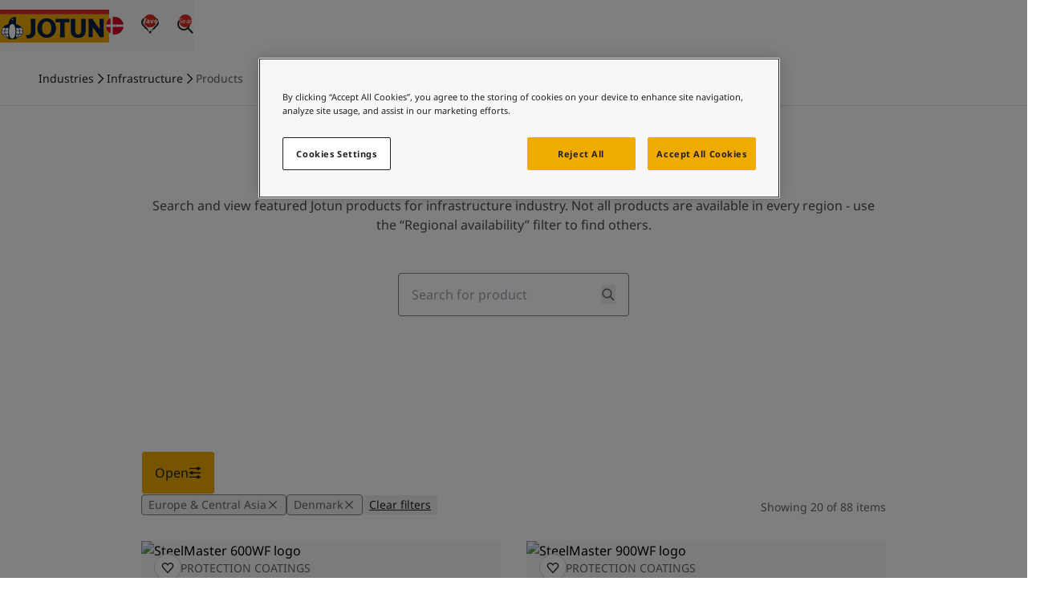

--- FILE ---
content_type: text/html; charset=utf-8
request_url: https://www.jotun.com/dk-en/industries/infrastructure/products
body_size: 21859
content:


<!DOCTYPE html>
<html lang="en-DK">

<head>
    <!-- OneTrust Cookies Consent Notice start for jotun.com -->

<script src="https://cdn.cookielaw.org/scripttemplates/otSDKStub.js"  type="text/javascript" charset="UTF-8" data-domain-script="0be4b13e-55fc-49ad-9b26-df0db2901c39" ></script>
<script type="text/javascript">
function OptanonWrapper() { }
</script>
<!-- OneTrust Cookies Consent Notice end for jotun.com -->
    <script>window.dataLayer = window.dataLayer || [];</script>
    
    
    <!-- Google Tag Manager -->
<script>(function(w,d,s,l,i){w[l]=w[l]||[];w[l].push({'gtm.start':
new Date().getTime(),event:'gtm.js'});var f=d.getElementsByTagName(s)[0],
j=d.createElement(s),dl=l!='dataLayer'?'&l='+l:''; j.setAttributeNode(d.createAttribute('data-ot-ignore')); j.async=true;j.src=
'https://www.googletagmanager.com/gtm.js?id='+i+dl;f.parentNode.insertBefore(j,f);
})(window,document,'script','dataLayer','GTM-T2PHVQ2');</script>
<!-- End Google Tag Manager -->
<!-- ODP  -->
<script type='text/javascript'>
  var zaius = window['zaius']||(window['zaius']=[]);zaius.methods=["initialize","onload","customer","entity","event","subscribe","unsubscribe","consent","identify","anonymize","dispatch"];zaius.factory=function(e){return function(){var t=Array.prototype.slice.call(arguments);t.unshift(e);zaius.push(t);return zaius}};(function(){for(var i=0;i<zaius.methods.length;i++){var method=zaius.methods[i];zaius[method]=zaius.factory(method)}var e=document.createElement("script");e.type="text/javascript";e.async=true;e.src=("https:"===document.location.protocol?"https://":"http://")+"d1igp3oop3iho5.cloudfront.net/v2/aZ9dnnXYlnBwW8c6jGzxkw-eu1/zaius-min.js";var t=document.getElementsByTagName("script")[0];t.parentNode.insertBefore(e,t)})();
 
  // Edits to this script should only be made below this line.
  zaius.event('pageview');
</script>
<!-- End ODP -->


    <meta charset="utf-8" />
    <meta name="viewport" content="width=device-width, initial-scale=1.0" />
    <title>
Products for infrastructure | Jotun&#65372;[DK]    </title>

    <link href="https://www.jotun.com/ww-en/industries/infrastructure/products" rel="canonical" />

        <meta name="description" content="Browse Jotun products infrastructure industries including airports, bridges, civil infrastructure, water works, port and harbours, and buildings." />


        <link rel="alternate" hreflang="x-default" href="https://www.jotun.com/ww-en/industries/infrastructure/products"/>
        <link rel="alternate" hreflang="zh-CN" href="https://www.jotun.com/cn-zh/industries/infrastructure/products"/>
        <link rel="alternate" hreflang="tr-TR" href="https://www.jotun.com/tr-TR/industries/infrastructure/products"/>
        <link rel="alternate" hreflang="vi-VN" href="https://www.jotun.com/vn-vi/industries/infrastructure/products"/>
        <link rel="alternate" hreflang="ko-KR" href="https://www.jotun.com/kr-ko/industries/infrastructure/products"/>
        <meta name="robots" content="index, follow">

    <meta property="og:title"
        content="Products for infrastructure | Jotun" />
    <meta property="og:description"
        content="Browse Jotun products infrastructure industries including airports, bridges, civil infrastructure, water works, port and harbours, and buildings." />
    <meta property="og:image" content="" />
    <meta property="og:url" content="https://www.jotun.com/dk-en/industries/infrastructure/products" />
    <meta property="og:type" content="website" />
    <meta property="og:locale" content="en_DK" />

    <!-- Favicon -->
    <link rel="shortcut icon" href="/favicon.ico" type="image/x-icon" />
    <link rel="icon" type="image/png" href="/favicon-16x16.png" sizes="16x16" />
    <link rel="icon" type="image/png" href="/favicon-32x32.png" sizes="32x32" />

    <!-- Google Fonts -->

    <link rel="stylesheet" href="https://cdn.jsdelivr.net/npm/swiper@8/swiper-bundle.min.css" />

    <!-- Client CSS -->
    <link href="/dist-client/client.min.css?v=zuCqIJfLy96lJGW2aToEDWyfYC6iHcWMjjb_inDgQ4g" rel="stylesheet" />

    <!-- House scripts -->
    <link rel="stylesheet" href="/main.css">

    <!-- Optimizely related scripts, .e.g., find.js -->
    <script>
!function(T,l,y){var S=T.location,k="script",D="instrumentationKey",C="ingestionendpoint",I="disableExceptionTracking",E="ai.device.",b="toLowerCase",w="crossOrigin",N="POST",e="appInsightsSDK",t=y.name||"appInsights";(y.name||T[e])&&(T[e]=t);var n=T[t]||function(d){var g=!1,f=!1,m={initialize:!0,queue:[],sv:"5",version:2,config:d};function v(e,t){var n={},a="Browser";return n[E+"id"]=a[b](),n[E+"type"]=a,n["ai.operation.name"]=S&&S.pathname||"_unknown_",n["ai.internal.sdkVersion"]="javascript:snippet_"+(m.sv||m.version),{time:function(){var e=new Date;function t(e){var t=""+e;return 1===t.length&&(t="0"+t),t}return e.getUTCFullYear()+"-"+t(1+e.getUTCMonth())+"-"+t(e.getUTCDate())+"T"+t(e.getUTCHours())+":"+t(e.getUTCMinutes())+":"+t(e.getUTCSeconds())+"."+((e.getUTCMilliseconds()/1e3).toFixed(3)+"").slice(2,5)+"Z"}(),iKey:e,name:"Microsoft.ApplicationInsights."+e.replace(/-/g,"")+"."+t,sampleRate:100,tags:n,data:{baseData:{ver:2}}}}var h=d.url||y.src;if(h){function a(e){var t,n,a,i,r,o,s,c,u,p,l;g=!0,m.queue=[],f||(f=!0,t=h,s=function(){var e={},t=d.connectionString;if(t)for(var n=t.split(";"),a=0;a<n.length;a++){var i=n[a].split("=");2===i.length&&(e[i[0][b]()]=i[1])}if(!e[C]){var r=e.endpointsuffix,o=r?e.location:null;e[C]="https://"+(o?o+".":"")+"dc."+(r||"services.visualstudio.com")}return e}(),c=s[D]||d[D]||"",u=s[C],p=u?u+"/v2/track":d.endpointUrl,(l=[]).push((n="SDK LOAD Failure: Failed to load Application Insights SDK script (See stack for details)",a=t,i=p,(o=(r=v(c,"Exception")).data).baseType="ExceptionData",o.baseData.exceptions=[{typeName:"SDKLoadFailed",message:n.replace(/\./g,"-"),hasFullStack:!1,stack:n+"\nSnippet failed to load ["+a+"] -- Telemetry is disabled\nHelp Link: https://go.microsoft.com/fwlink/?linkid=2128109\nHost: "+(S&&S.pathname||"_unknown_")+"\nEndpoint: "+i,parsedStack:[]}],r)),l.push(function(e,t,n,a){var i=v(c,"Message"),r=i.data;r.baseType="MessageData";var o=r.baseData;return o.message='AI (Internal): 99 message:"'+("SDK LOAD Failure: Failed to load Application Insights SDK script (See stack for details) ("+n+")").replace(/\"/g,"")+'"',o.properties={endpoint:a},i}(0,0,t,p)),function(e,t){if(JSON){var n=T.fetch;if(n&&!y.useXhr)n(t,{method:N,body:JSON.stringify(e),mode:"cors"});else if(XMLHttpRequest){var a=new XMLHttpRequest;a.open(N,t),a.setRequestHeader("Content-type","application/json"),a.send(JSON.stringify(e))}}}(l,p))}function i(e,t){f||setTimeout(function(){!t&&m.core||a()},500)}var e=function(){var n=l.createElement(k);n.src=h;var e=y[w];return!e&&""!==e||"undefined"==n[w]||(n[w]=e),n.onload=i,n.onerror=a,n.onreadystatechange=function(e,t){"loaded"!==n.readyState&&"complete"!==n.readyState||i(0,t)},n}();y.ld<0?l.getElementsByTagName("head")[0].appendChild(e):setTimeout(function(){l.getElementsByTagName(k)[0].parentNode.appendChild(e)},y.ld||0)}try{m.cookie=l.cookie}catch(p){}function t(e){for(;e.length;)!function(t){m[t]=function(){var e=arguments;g||m.queue.push(function(){m[t].apply(m,e)})}}(e.pop())}var n="track",r="TrackPage",o="TrackEvent";t([n+"Event",n+"PageView",n+"Exception",n+"Trace",n+"DependencyData",n+"Metric",n+"PageViewPerformance","start"+r,"stop"+r,"start"+o,"stop"+o,"addTelemetryInitializer","setAuthenticatedUserContext","clearAuthenticatedUserContext","flush"]),m.SeverityLevel={Verbose:0,Information:1,Warning:2,Error:3,Critical:4};var s=(d.extensionConfig||{}).ApplicationInsightsAnalytics||{};if(!0!==d[I]&&!0!==s[I]){var c="onerror";t(["_"+c]);var u=T[c];T[c]=function(e,t,n,a,i){var r=u&&u(e,t,n,a,i);return!0!==r&&m["_"+c]({message:e,url:t,lineNumber:n,columnNumber:a,error:i}),r},d.autoExceptionInstrumented=!0}return m}(y.cfg);function a(){y.onInit&&y.onInit(n)}(T[t]=n).queue&&0===n.queue.length?(n.queue.push(a),n.trackPageView({})):a()}(window,document,{src: "https://js.monitor.azure.com/scripts/b/ai.2.gbl.min.js", crossOrigin: "anonymous", cfg: { instrumentationKey:'e004030e-bc5e-4589-94ee-fcba255dad37', disableCookiesUsage: false }});
</script>


    <script src="//play2.qbrick.com/framework/GoBrain.min.js" data-ot-ignore></script>
</head>

<body data-geolocation="US" data-page-type="ProductFinderPage">
    <!-- Google Tag Manager (noscript) -->
<noscript><iframe src="https://www.googletagmanager.com/ns.html?id=GTM-T2PHVQ2"
height="0" width="0" style="display:none;visibility:hidden"></iframe></noscript>
<!-- End Google Tag Manager (noscript) -->

    <!-- EpiServer Quick Navigator -->
    

    <!-- SVG sprite -->
    <svg aria-hidden="true"
     style="position: absolute; width: 0; height: 0; overflow: hidden;"
     version="1.1"
     xmlns="http://www.w3.org/2000/svg"
     xmlns:xlink="http://www.w3.org/1999/xlink">
    <defs>
        <symbol id="icon-arrow-left" viewBox="0 0 24 24">
            <path fill-rule="evenodd" d="m11.293 2.293 1.414 1.414L4.414 12l8.293 8.293-1.414 1.414L1.586 12l9.707-9.707z" clip-rule="evenodd"/>
            <path fill-rule="evenodd" d="M22 13H3v-2h19v2z" clip-rule="evenodd"/>
        </symbol>
        <symbol id="icon-building" viewBox="0 0 20 18">
            <path d="M17.5 15.666h1.667v1.667H.834v-1.667h1.667v-15h15v15Zm-1.666 0V2.333H4.167v13.333h11.667Zm-9.167-7.5h2.5v1.667h-2.5V8.166Zm0-3.333h2.5v1.666h-2.5V4.833Zm0 6.666h2.5v1.667h-2.5V11.5Zm4.167 0h2.5v1.667h-2.5V11.5Zm0-3.333h2.5v1.667h-2.5V8.166Zm0-3.333h2.5v1.666h-2.5V4.833Z"/>
        </symbol>
        <symbol id="icon-check" viewBox="0 0 32 32">
            <path d="M13.484 25.702 3.69 15.908l1.886-1.886 9.794 9.794-1.886 1.886z"/>
            <path d="M29.295 9.886 13.553 25.628l-1.886-1.886L27.409 8l1.886 1.886z"/>
        </symbol>
        <symbol id="icon-chevron-down" viewBox="0 0 14 8">
            <path d="M0.529297 1.13812L1.47211 0.195312L7.0007 5.72391L12.5293 0.195312L13.4721 1.13812L7.0007 7.60953L0.529297 1.13812Z"/>
        </symbol>
        <symbol id="icon-chevron-right" viewBox="0 0 16 16">
            <path fill-rule="evenodd" clip-rule="evenodd" d="m5.805 14.471-.943-.942L10.39 8 4.862 2.471l.943-.942L12.276 8l-6.471 6.471Z"/>
        </symbol>
        <symbol id="icon-cross" viewBox="0 0 16 16">
            <path d="M12.2427 13.1855L2.81458 3.75737L3.75739 2.81457L13.1855 12.2427L12.2427 13.1855Z" />
            <path d="M13.1854 3.75732L3.75734 13.1854L2.81453 12.2426L12.2426 2.81451L13.1854 3.75732Z" />
        </symbol>
        <symbol id="icon-crumb-arrow" viewBox="0 0 9 14">
            <path d="M1.80481 13.4714L0.861999 12.5286L6.39059 7.00003L0.861999 1.47144L1.80481 0.528625L8.27621 7.00003L1.80481 13.4714Z"/>
        </symbol>
        <symbol id="icon-download" viewBox="0 0 24 24">
            <path d="M4.293 10.707l1.414-1.414L12 15.586l6.293-6.293 1.414 1.414L12 18.414l-7.707-7.707z"/>
            <path d="M13 2v15h-2V2h2zM22 22H2v-2h20v2z" />
        </symbol>
        <symbol id="icon-filter" viewBox="0 0 24 24">
            <g clip-rule="evenodd" fill-rule="evenodd">
            <path d="M23 5.44H1v-2h22zM23 13H1v-2h22zM23 20.56H1v-2h22z"/>
            </g>
            <path d="M18 7.44a3 3 0 1 0 0-6 3 3 0 0 0 0 6zM18 22.56a3 3 0 1 0 0-6 3 3 0 0 0 0 6zM6 15a3 3 0 1 0 0-6 3 3 0 0 0 0 6z"/>
        </symbol>
        <symbol id="icon-heart" viewBox="0 0 16 16">
            <path fill-rule="evenodd" clip-rule="evenodd" d="M2.74838 3.42577C1.75037 4.43591 1.75065 6.08453 2.74922 7.09431L8.00008 12.7741L13.2507 7.09454C14.2496 6.0844 14.2498 4.43472 13.2507 3.42469C12.7637 2.93231 12.1281 2.66732 11.446 2.66732C10.7638 2.66732 10.1282 2.93231 9.64121 3.42469C9.59827 3.4681 9.30836 3.76398 9.02659 4.05167L8.47665 4.61326L8.00008 5.10003L7.5237 4.61345L6.97358 4.05167C6.6918 3.76398 6.4019 3.4681 6.35896 3.42469C5.87192 2.93231 5.23633 2.66732 4.5542 2.66732C3.87517 2.66732 3.23807 2.93574 2.74838 3.42577ZM8.00008 3.19422L7.92613 3.1187C7.64655 2.83326 7.35289 2.53353 7.3069 2.48704C6.5712 1.74326 5.59501 1.33398 4.5542 1.33398C3.51079 1.33398 2.53655 1.75067 1.80365 2.48488L1.8015 2.48704C0.288497 4.01666 0.288497 6.50257 1.8015 8.03219L1.80219 8.03288L8.00008 14.6673L14.198 8.03288L14.1987 8.03219C15.7117 6.50257 15.7117 4.01666 14.1987 2.48704C13.463 1.74326 12.4868 1.33398 11.446 1.33398C10.4052 1.33398 9.42896 1.74326 8.69326 2.48704C8.64728 2.53353 8.35361 2.83326 8.07404 3.1187L8.00008 3.19422Z"/>
        </symbol>
        <symbol id="icon-heart-filled" viewBox="0 0 16 16">
            <path fill-rule="evenodd" clip-rule="evenodd" d="M7.99984 3.19422L7.92588 3.1187C7.64631 2.83326 7.35264 2.53353 7.30666 2.48704C6.57096 1.74326 5.59477 1.33398 4.55396 1.33398C3.51054 1.33398 2.5363 1.75067 1.8034 2.48488L1.80126 2.48704C0.288253 4.01666 0.288253 6.50257 1.80126 8.03219L1.80194 8.03288L7.99984 14.6673L14.1977 8.03288L14.1984 8.03219C15.7114 6.50257 15.7114 4.01666 14.1984 2.48704C13.4627 1.74326 12.4865 1.33398 11.4457 1.33398C10.4049 1.33398 9.42872 1.74326 8.69302 2.48704C8.64703 2.53353 8.35336 2.83326 8.07379 3.1187L7.99984 3.19422Z"/>
        </symbol>
        <symbol id="icon-email" viewBox="0 0 24 24">
            <path fill-rule="evenodd" d="M20 7H4v10h16V7zM2 5v14h20V5H2z" clip-rule="evenodd"/>
            <path fill-rule="evenodd" d="m21.555 6.832-9.527 6.351-9.542-5.725 1.029-1.715 8.457 5.074 8.473-5.649 1.11 1.664z" clip-rule="evenodd"/>
        </symbol>
        <symbol id="icon-empty-search" viewBox="0 0 96 96">
            <path fill-rule="evenodd" clip-rule="evenodd" d="M61.113 8H21.534a4.197 4.197 0 0 0-4.184 4.185v71.63A4.199 4.199 0 0 0 21.533 88H74.47a4.196 4.196 0 0 0 1.202-.18L73.852 86H21.537a2.197 2.197 0 0 1-2.188-2.19V12.19A2.198 2.198 0 0 1 21.538 10h39.569a2.327 2.327 0 0 1 1.636.703l.003.003 13.247 13.89H64.14a2.197 2.197 0 0 1-2.189-2.19v-9.34h-2v9.345a4.198 4.198 0 0 0 4.184 4.185h12.519v39.912l2 2v-43.62a1 1 0 0 0-.277-.69l-14.19-14.88-.007-.006A4.328 4.328 0 0 0 61.124 8h-.01ZM47.878 63.748c8.217 0 14.877-6.66 14.876-14.874C62.754 40.66 56.094 34 47.878 34 39.66 34 33 40.66 33.002 48.874c0 8.214 6.66 14.874 14.876 14.874Zm14.613-6.428a16.794 16.794 0 0 0 2.263-8.446c0-9.32-7.556-16.874-16.876-16.874S31 39.555 31.002 48.874c0 9.32 7.556 16.874 16.876 16.874a16.8 16.8 0 0 0 8.445-2.261l2.7 2.7a2 2 0 0 0 .295 2.453l18.78 18.776a2 2 0 0 0 2.828 0l5.491-5.49a2 2 0 0 0 0-2.828l-18.78-18.776a2.001 2.001 0 0 0-2.444-.3L62.49 57.32Zm-1.127 1.701a16.973 16.973 0 0 1-3.34 3.339l2.151 2.15 3.34-3.338-2.151-2.151Zm-13.49 1.212c6.274 0 11.36-5.086 11.36-11.359s-5.086-11.358-11.36-11.358c-6.275 0-11.36 5.085-11.36 11.358 0 6.273 5.086 11.359 11.36 11.359Zm0 2c7.379 0 13.36-5.981 13.36-13.359s-5.982-13.358-13.36-13.358c-7.38 0-13.36 5.98-13.36 13.358s5.981 13.359 13.36 13.359Zm19.68.832-1.33-1.33-5.492 5.49 1.33 1.33 5.491-5.49Zm1.414 1.414-5.491 5.49L76.329 82.82l5.491-5.49-12.852-12.85Zm10.544 21.523-1.769-1.768 5.492-5.49 1.768 1.768-5.491 5.49ZM42.295 44.707 46.588 49l-4.293 4.293 1.414 1.414 4.293-4.293 4.293 4.293 1.414-1.414L49.416 49l4.293-4.293-1.414-1.414-4.293 4.293-4.293-4.293-1.414 1.414Z" />
        </symbol>
        <symbol id="icon-external-link" viewBox="0 0 16 16">
            <path d="M14.6667 7.33325L13.3334 7.33325L13.3334 2.66659L8.66669 2.66659L8.66669 1.33325L14.6667 1.33325L14.6667 7.33325Z"/>
            <path d="M14.4714 2.47152L7.80471 9.13819L6.8619 8.19538L13.5286 1.52871L14.4714 2.47152Z"/>
            <path d="M1.33331 4H6.66665V5.33333H2.66665V13.3333H10.6666V9.33333H12V14.6667H1.33331V4Z"/>
        </symbol>
        <symbol id="icon-facebook" viewBox="0 0 24 24">
            <path d="M20.625 2.625H3.375a.75.75 0 0 0-.75.75v17.25c0 .415.335.75.75.75h17.25a.75.75 0 0 0 .75-.75V3.375a.75.75 0 0 0-.75-.75zm-2.166 5.473h-1.497c-1.175 0-1.402.557-1.402 1.378v1.807h2.803l-.365 2.829H15.56v7.263h-2.923v-7.26h-2.444v-2.832h2.444V9.197c0-2.421 1.48-3.74 3.64-3.74 1.036 0 1.925.077 2.185.112v2.529h-.003z"/>
        </symbol>
        <symbol id="icon-fullscreen" viewBox="0 0 65 65">
            <path fill-rule="evenodd" clip-rule="evenodd" d="M59.167 29.773h-5.334V11.105H35.167V5.772h24v24ZM5.833 35.106h5.334v18.667h18.666v5.333h-24v-24Z" />
            <path fill-rule="evenodd" clip-rule="evenodd" d="M58.386 10.325 39.719 28.992l-3.771-3.771L54.614 6.554l3.772 3.771ZM6.614 54.553l18.667-18.666 3.771 3.771-18.666 18.667-3.772-3.772Z" />
        </symbol>
        <symbol id="icon-globe" viewBox="0 0 24 24">
            <path fill-rule="evenodd" d="M12 21a9 9 0 1 0 0-18 9 9 0 0 0 0 18zm0 2c6.075 0 11-4.925 11-11S18.075 1 12 1 1 5.925 1 12s4.925 11 11 11z" clip-rule="evenodd"/>
            <path fill-rule="evenodd" d="M21 9.5H3v-1h18v1zm0 6H3v-1h18v1z" clip-rule="evenodd"/>
            <path fill-rule="evenodd" d="M11.5 22V2h1v20h-1zm-.8-20.4.3.4.3.4-.004.003a6.787 6.787 0 0 0-.56.521 10.22 10.22 0 0 0-1.31 1.713C8.47 6.191 7.5 8.601 7.5 12c0 3.4.97 5.81 1.926 7.363a10.22 10.22 0 0 0 1.31 1.713 6.778 6.778 0 0 0 .533.5c.013.01.021.017.027.02l.004.004-.3.4-.3.4h-.001l-.002-.002-.003-.003-.013-.01a3.383 3.383 0 0 1-.182-.151 7.785 7.785 0 0 1-.485-.466 11.188 11.188 0 0 1-1.44-1.881C7.53 18.191 6.5 15.601 6.5 12c0-3.6 1.03-6.19 2.074-7.887a11.19 11.19 0 0 1 1.44-1.881 7.768 7.768 0 0 1 .627-.585l.04-.033.013-.01.003-.002.002-.001zm.6.8h.001zm2 20L13 22l-.3-.4.004-.003a1.88 1.88 0 0 0 .139-.116c.099-.087.245-.221.421-.405a10.22 10.22 0 0 0 1.31-1.713C15.53 17.809 16.5 15.399 16.5 12c0-3.4-.97-5.81-1.926-7.363a10.195 10.195 0 0 0-1.31-1.713 6.789 6.789 0 0 0-.56-.52L12.7 2.4 13 2l.3-.4h.001l.002.002.003.003.013.01.04.032a7.771 7.771 0 0 1 .627.585c.396.413.919 1.034 1.44 1.881C16.47 5.809 17.5 8.399 17.5 12c0 3.6-1.03 6.19-2.074 7.887a11.193 11.193 0 0 1-1.44 1.881 7.749 7.749 0 0 1-.627.585l-.04.033-.013.01-.003.002-.002.001z" clip-rule="evenodd"/>
        </symbol>
        <symbol id="icon-globe-thin" fill="none" viewBox="0 0 96 96">
            <circle cx="48" cy="48" r="37" stroke="#000" stroke-width="2"/>
            <path stroke="#000" stroke-width="2" d="M68 48c0 10.357-2.322 19.684-6.026 26.386C58.251 81.124 53.268 85 48 85c-5.268 0-10.25-3.876-13.974-10.614C30.322 67.684 28 58.357 28 48s2.322-19.684 6.026-26.386C37.749 14.876 42.732 11 48 11c5.268 0 10.25 3.876 13.974 10.614C65.678 28.316 68 37.643 68 48zM11 48h74M48 11v74M16 30h64M16 66h64"/>
        </symbol>
        <symbol id="icon-information" viewBox="0 0 24 24">
            <path d="M23 12c0 6.075-4.925 11-11 11S1 18.075 1 12 5.925 1 12 1s11 4.925 11 11zm-12 6v-8h2v8h-2zm2-10V6h-2v2h2z" clip-rule="evenodd"/>
        </symbol>
        <symbol id="icon-link" viewBox="0 0 24 24">
            <path fill-rule="evenodd" d="M19.176 4.828a2.79 2.79 0 0 0-3.968 0l-.007.008-3.997 3.874a2.896 2.896 0 0 0 .007 4.038L9.79 14.155c-1.869-1.89-1.869-4.968 0-6.858l.007-.008 3.998-3.875a4.79 4.79 0 0 1 6.804.008c1.869 1.89 1.869 4.968 0 6.858 0 0 .001 0 0 0l-2.386 2.422-1.424-1.404 2.388-2.424a2.896 2.896 0 0 0 0-4.046z" clip-rule="evenodd"/>
            <path fill-rule="evenodd" d="M4.824 19.172a2.79 2.79 0 0 0 3.968 0l.007-.008 3.997-3.874a2.896 2.896 0 0 0-.007-4.039l1.422-1.406c1.869 1.89 1.869 4.968 0 6.858l-.007.008-3.998 3.875a4.79 4.79 0 0 1-6.805-.008c-1.868-1.89-1.868-4.967 0-6.857l2.387-2.423 1.424 1.404-2.388 2.424a2.896 2.896 0 0 0 0 4.046z" clip-rule="evenodd"/>
        </symbol>
        <symbol id="icon-linkedin" viewBox="0 0 24 24">
            <path d="M20.625 2.625H3.375a.75.75 0 0 0-.75.75v17.25c0 .415.335.75.75.75h17.25a.75.75 0 0 0 .75-.75V3.375a.75.75 0 0 0-.75-.75zM8.187 18.602H5.405V9.654h2.782v8.948zM6.797 8.43a1.612 1.612 0 1 1 0-3.224 1.612 1.612 0 0 1 0 3.224zm11.805 10.172h-2.78V14.25c0-1.038-.018-2.372-1.445-2.372-1.447 0-1.67 1.13-1.67 2.297v4.427H9.93V9.654h2.668v1.223h.037c.37-.703 1.277-1.446 2.632-1.446 2.817 0 3.335 1.854 3.335 4.264v4.907z"/>
        </symbol>
        <symbol id="icon-location" viewBox="0 0 24 24">
            <path fill-rule="evenodd" d="M13.853 16.574C15.556 14.1 17 11.194 17 8.667 17 6.18 14.854 4 12 4S7 6.18 7 8.667c0 2.528 1.444 5.433 3.147 7.907.65.944 1.302 1.774 1.853 2.433.551-.659 1.203-1.49 1.853-2.433zm-.508 3.941C15.378 18.123 19 13.222 19 8.667 19 4.985 15.866 2 12 2S5 4.985 5 8.667c0 4.555 3.622 9.456 5.655 11.848A27.437 27.437 0 0 0 12 22s.552-.552 1.345-1.485z" clip-rule="evenodd"/>
            <path fill-rule="evenodd" d="M12 11a2 2 0 1 0 0-4 2 2 0 0 0 0 4z" clip-rule="evenodd"/>
        </symbol>
        <symbol id="icon-magnifier" viewBox="0 0 24 24">
            <path fill="#202020" fill-rule="evenodd" d="M10 16a6 6 0 1 0 0-12 6 6 0 0 0 0 12zm0 2a8 8 0 1 0 0-16 8 8 0 0 0 0 16z" clip-rule="evenodd" />
            <path fill="#202020" fill-rule="evenodd" d="M15.707 14.293L22 20.586 20.586 22l-6.293-6.293 1.414-1.414z" clip-rule="evenodd" />
        </symbol>
        <symbol id="icon-menu" viewBox="0 0 24 24">
            <path d="M22 13H2v-2h20v2ZM22 6H2V4h20v2ZM22 20H2v-2h20v2Z" />
        </symbol>
        <symbol id="icon-mobile" viewBox="0 0 12 18">
            <path d="M1.833 2.333v13.333h8.333V2.333H1.833ZM.999.666h10.834v16.667H.166V.666H1Zm5 12.5a.833.833 0 1 1 0 1.667.833.833 0 0 1 0-1.667Z"/>
        </symbol>
        <symbol id="icon-play" viewBox="0 0 64 64">
            <path d="M24 45.3334V18.6667L45.3333 32.0001L24 45.3334Z" />
        </symbol>
        <symbol id="icon-plus" viewBox="0 0 16 16">
            <path d="M7.33331 14.6667L7.33331 1.33333L8.66665 1.33333L8.66665 14.6667L7.33331 14.6667Z" />
            <path d="M14.6667 8.66667L1.33335 8.66667L1.33335 7.33333L14.6667 7.33333L14.6667 8.66667Z" />
        </symbol>   
        <symbol id="icon-share" viewBox="0 0 24 24">
            <circle cx="6" cy="12" r="4"/>
            <circle cx="18" cy="6" r="4"/>
            <circle cx="18" cy="18" r="4"/>
            <path fill-rule="evenodd" d="m6.447 11.105 12 6-.894 1.79-12-6 .894-1.79z" clip-rule="evenodd"/>
            <path fill-rule="evenodd" d="m5.553 11.106 12-6 .894 1.788-12 6-.894-1.788z" clip-rule="evenodd"/>
        </symbol>
        <symbol id="icon-twitter" viewBox="0 0 24 24">
            <path d="M12 1.5C6.202 1.5 1.5 6.202 1.5 12S6.202 22.5 12 22.5 22.5 17.798 22.5 12 17.798 1.5 12 1.5zm5.046 7.915c.007.11.007.225.007.337 0 3.441-2.62 7.404-7.408 7.404a7.383 7.383 0 0 1-3.999-1.167c.211.023.413.033.628.033 1.219 0 2.34-.413 3.232-1.111a2.604 2.604 0 0 1-2.433-1.805c.401.059.762.059 1.175-.047a2.602 2.602 0 0 1-2.084-2.554v-.033c.345.194.75.314 1.174.33a2.604 2.604 0 0 1-.806-3.478 7.39 7.39 0 0 0 5.367 2.721c-.368-1.77.954-3.201 2.543-3.201.75 0 1.425.314 1.901.82.588-.11 1.15-.33 1.652-.626a2.59 2.59 0 0 1-1.143 1.432 5.148 5.148 0 0 0 1.5-.405c-.354.52-.797.982-1.306 1.35z"/>
        </symbol>
        <symbol id="icon-weibo" viewBox="0 0 16 16">
            <path d="M7.065 9.63a.593.593 0 1 1-1.187 0 .593.593 0 0 1 1.187 0ZM7.575 9.375a.339.339 0 1 0 0-.678.339.339 0 0 0 0 .678Z"/>
            <path fill-rule="evenodd" clip-rule="evenodd" d="M10.113 8.86c-.05-.578-.431-1.087-1.073-1.433-.619-.334-1.412-.478-2.234-.407-.822.071-1.579.35-2.13.786-.573.452-.86 1.019-.81 1.596.05.577.43 1.086 1.073 1.432.515.279 1.151.425 1.825.425.135 0 .271-.006.409-.018.821-.071 1.578-.35 2.13-.786.572-.451.86-1.018.81-1.596Zm-3.522-.99c.92-.221 1.819.227 2.004 1 .186.772-.411 1.58-1.33 1.801a2.036 2.036 0 0 1-.476.057c-.279 0-.548-.059-.788-.175-.387-.188-.65-.501-.741-.881-.186-.773.411-1.581 1.33-1.802Z"/>
            <path fill-rule="evenodd" clip-rule="evenodd" d="M13.75 1.75H2.25a.5.5 0 0 0-.5.5v11.5a.5.5 0 0 0 .5.5h11.5a.5.5 0 0 0 .5-.5V2.25a.5.5 0 0 0-.5-.5Zm-3.63 1.862c-.064 0-.129.002-.192.007a.339.339 0 0 0 .044.676 2.206 2.206 0 0 1 2.307 2.64.344.344 0 0 0 .148.352c.117.076.275.07.387-.013a.34.34 0 0 0 .13-.204 2.885 2.885 0 0 0-2.824-3.457Zm.761 3.996c.238-.463.264-.896.07-1.233-.202-.349-.618-.547-1.171-.559-.407-.008-.868.084-1.331.264.16-.543.108-.975-.154-1.237-.315-.315-.877-.326-1.583-.03-.659.275-1.382.787-2.038 1.442-.976.977-1.625 2.11-1.656 2.89a1.477 1.477 0 0 0-.018.23c0 .7.49 1.348 1.38 1.827.856.461 1.992.715 3.196.715 1.205 0 2.34-.254 3.197-.715.89-.479 1.38-1.128 1.38-1.827 0-.671-.45-1.294-1.272-1.767Zm-.846-2.3c0-.141.113-.255.254-.255.794 0 1.44.646 1.44 1.44a.254.254 0 1 1-.508 0 .933.933 0 0 0-.932-.932.254.254 0 0 1-.254-.254Z"/>
        </symbol>
    </defs>
</svg>


    <!-- Header -->
    
<header id="header" class="header js-header">

    <!-- Header Nav -->
    <div class="header__navbar-wrap">
        <div class="columns">
            <div class="col col-12">
                <div class="header__navbar">
                    <!-- Toggle Menu -->
                        <button class="header__menu-button button-icon body-16-reg js-open-menu" aria-controls="header-menu" aria-expanded="false">
                            <svg class="icon icon--lg" aria-hidden="true">
                                <use xlink:href="#icon-menu"></use>
                            </svg>
                            <svg class="icon icon--lg" aria-hidden="true">
                                <use xlink:href="#icon-cross"></use>
                            </svg>
                                <span class="sr-only">Toggle </span>
                                <span>Menu</span>
                        </button>

                    <!-- Jotun Logo-->
                    <a href="/dk-en" class="header__logo" data-track-logo>
                        <img src="/globalassets-b2b/.com/jotun-logo.svg" width="140" height="40" />
                    </a>

                    <!-- Header Icons -->
                    <div class="flex">
                            <button class="button-icon header__option header__option--lang"
                                    aria-controls="modal-language"
                                    aria-label="Change language">
                                <img src="/globalassets-b2b/country-and-language-selector/countries-and-languages/denmark.svg" alt="Denmark">
                            </button>

                            <a class="button-icon header__option header__option--heart body-16-semibold" href="/dk-en/industries/my-lists">
                                <svg class="icon icon--lg" aria-hidden="true">
                                    <use xlink:href="#icon-heart"></use>
                                </svg>
                                <span id="favorites-counter">0</span>
                                <span class="sr-only">favourite products</span>
                            </a>
                            <button class="button-icon header__option header__option--search header__option--prio body-16-reg js-open-search "
                                    aria-controls="header-search" aria-expanded="false">
                                <svg class="icon icon--lg icon--no-rtl" aria-hidden="true">
                                    <use xlink:href="#icon-magnifier"></use>
                                </svg>
                                <span class="sr-only">Search</span>
                            </button>
                    </div>
                </div>
            </div>
        </div>
    </div>

    <!-- Search -->
    <div id="header-search" class="header__dropdown header__dropdown--search body-14-reg">
        <div class="columns">
            <div class="col col-12 header__close-bar">
                <button class="button-icon body-16-reg js-close-search">
                    <svg class="icon icon--lg" aria-hidden="true">
                        <use xlink:href="#icon-cross"></use>
                    </svg>
                    <span class="sr-only">Close Search</span>
                </button>
            </div>
            <div class="col col-12">
                <form action="/dk-en/industries/search" method="get" class="search search--large js-search-input" data-search-type="navigation">
                    <input class="js-autocompletion-input" type="text" placeholder="Type your search terms here" autocomplete="off"
                           name="query">
                    <button type="submit" class="search__submit button-icon">
                        <span class="sr-only">Search</span>
                        <svg class="icon icon--md" aria-hidden="true">
                            <use xlink:href="#icon-magnifier"></use>
                        </svg>
                    </button>
                    <button class="search__clear hidden button-icon">
                        <span class="sr-only">Clear search</span>
                        <svg class="icon icon--md" aria-hidden="true">
                            <use xlink:href="#icon-cross"></use>
                        </svg>
                    </button>
                    
    <div class="search__autocompletion-wrap body-14-reg">
        <div class="search__autocompletion js-autocompletion hidden" data-url=""
             data-language="en-DK">
            <a class="js-autocompletion-hint" href="/dk-en/industries/search?query=">
            </a>
        </div>
    </div>

                </form>
            </div>
                <div class="col col-9 small-4 medium-3 flex-column">
                    <h3 class="body-14-reg">Most searched terms</h3>
                    <div class="header__pop-searches">
        <a class="header__search-link text-icon flex align-center" href="/dk-en/industries/solutions-and-brands/green-building-solutions/overview">
            <span>Green Building Solutions</span>
        </a>
        <a class="header__search-link text-icon flex align-center" href="/dk-en/industries/solutions-and-brands/hull-skating-solutions/overview">
            <span>Hull Skating Solutions</span>
        </a>
        <a class="header__search-link text-icon flex align-center" href="/dk-en/industries/solutions-and-brands/hull-performance-solutions/overview">
            <span>Hull Performance Solutions</span>
        </a>
        <a class="header__search-link text-icon flex align-center" href="/dk-en/industries/solutions-and-brands/jotachar/about-the-brand">
            <span>Jotachar</span>
        </a>
        <a class="header__search-link text-icon flex align-center" href="/dk-en/industries/architecture-and-design">
            <span>Architecture and design</span>
        </a>
        <a class="header__search-link text-icon flex align-center" href="/dk-en/industries/energy/offshore-oil-and-gas/about">
            <span>Offshore</span>
        </a>
                    </div>
                </div>
                <div class="col col-3 small-4 medium-3 flex-column">
                    <h3 class="body-14-reg">Go to</h3>
                    <div class="header__go-to flex flex-column">
        <a class="header__search-link text-icon flex align-center" href="/dk-en/technical-documents-search">
            <span>Technical documents</span>
        </a>
        <a class="header__search-link text-icon flex align-center" href="/dk-en/industries/products">
            <span>Product finder</span>
        </a>
                    </div>
                </div>
        </div>
    </div>

    <!-- Menu/Nav -->



<nav id="header-menu" class="header__dropdown header__dropdown--menu body-14-reg" data-track-mega-menu-clicks-dropdown>
    <!-- Page Title -->
    <div class="header__menu-title-wrap">
        <div class="columns">
            <div class="col col-12">
                <div class="header__menu-title">
                    <h2 class="title-28-reg">Industries | Jotun</h2>
                </div>
            </div>
        </div>
    </div>

    <!-- Menu -->
    <div class="columns header__menu-mobile-scroll js-menu-mobile-scroll">
        <div class="header__menu col col-4 medium-col-6" data-track-mega-menu-clicks-options>
                <!-- Top menu items -->
                <ul class="header__menu-list list-unstyled">
                    

                    <li class="header__menu-item">
                        <button class="header__menu-link title-24-reg header__menu-link header__menu-link--has-sub-menu text-icon js-header-menu-parent-button"
                                aria-controls="header-sub-menu-3128450" aria-expanded="false">
                            Architecture and design
                            <svg class="icon header__text-icon" aria-hidden="true">
                                <use xlink:href="#icon-chevron-right"></use>
                            </svg>
                        </button>

                        <!-- Sub-menu -->
                        <div id="header-sub-menu-3128450" class="header__sub-menu js-sub-menu" data-category="Architecture and design">
                            <ul class="list-unstyled">
                                    <li>
                                        

<a class="text-icon header__sub-menu-link" href="/dk-en/industries/architecture-and-design">
    <span>Architecture and design overview</span>
</a>
                                    </li>
                                    <li>
                                        

<a class="text-icon header__sub-menu-link" href="/dk-en/industries/architecture-and-design/beautiful-buildings/about">
    <span>Beautiful buildings</span>
</a>
                                    </li>
                                    <li>
                                        

<a class="text-icon header__sub-menu-link" href="/dk-en/industries/architecture-and-design/furniture-and-design/about">
    <span>Furniture and design</span>
</a>
                                    </li>
                                    <li>
                                        

<a class="text-icon header__sub-menu-link" href="/dk-en/industries/architecture-and-design/iconic-bridges/about">
    <span>Iconic bridges</span>
</a>
                                    </li>
                            </ul>

                                <!-- CTA list -->
                                <div class="header__menu-cta-wrap cta-wrap body-14-reg">
                                        <a class="cta" href="/dk-en/industries/architecture-and-design/products">
                                            Browse products for architecture and design
                                        </a>
                                </div>
                        </div>
                    </li>
                    <li class="header__menu-item">
                        <button class="header__menu-link title-24-reg header__menu-link header__menu-link--has-sub-menu text-icon js-header-menu-parent-button"
                                aria-controls="header-sub-menu-46059452" aria-expanded="false">
                            Infrastructure
                            <svg class="icon header__text-icon" aria-hidden="true">
                                <use xlink:href="#icon-chevron-right"></use>
                            </svg>
                        </button>

                        <!-- Sub-menu -->
                        <div id="header-sub-menu-46059452" class="header__sub-menu js-sub-menu" data-category="Infrastructure">
                            <ul class="list-unstyled">
                                    <li>
                                        

<a class="text-icon header__sub-menu-link" href="/dk-en/industries/infrastructure">
    <span>Infrastructure overview</span>
</a>
                                    </li>
                                    <li>
                                        

<a class="text-icon header__sub-menu-link" href="/dk-en/industries/infrastructure/airports/about">
    <span>Airports</span>
</a>
                                    </li>
                                    <li>
                                        

<a class="text-icon header__sub-menu-link" href="/dk-en/industries/infrastructure/civil-infrastructure/about">
    <span>Civil infrastructure</span>
</a>
                                    </li>
                                    <li>
                                        

<a class="text-icon header__sub-menu-link" href="/dk-en/industries/infrastructure/water-works/about">
    <span>Water works</span>
</a>
                                    </li>
                                    <li>
                                        

<a class="text-icon header__sub-menu-link" href="/dk-en/industries/infrastructure/port-and-harbours/about">
    <span>Port and harbours</span>
</a>
                                    </li>
                                    <li>
                                        

<a class="text-icon header__sub-menu-link" href="/dk-en/industries/infrastructure/bridges/about">
    <span>Bridges</span>
</a>
                                    </li>
                                    <li>
                                        

<a class="text-icon header__sub-menu-link" href="/dk-en/industries/infrastructure/buildings/about">
    <span>Buildings</span>
</a>
                                    </li>
                            </ul>

                                <!-- CTA list -->
                                <div class="header__menu-cta-wrap cta-wrap body-14-reg">
                                        <a class="cta" href="/dk-en/industries/infrastructure/products">
                                            Browse all products for infrastructure
                                        </a>
                                </div>
                        </div>
                    </li>
                    <li class="header__menu-item">
                        <button class="header__menu-link title-24-reg header__menu-link header__menu-link--has-sub-menu text-icon js-header-menu-parent-button"
                                aria-controls="header-sub-menu-37916560" aria-expanded="false">
                            Light industry
                            <svg class="icon header__text-icon" aria-hidden="true">
                                <use xlink:href="#icon-chevron-right"></use>
                            </svg>
                        </button>

                        <!-- Sub-menu -->
                        <div id="header-sub-menu-37916560" class="header__sub-menu js-sub-menu" data-category="Light industry">
                            <ul class="list-unstyled">
                                    <li>
                                        

<a class="text-icon header__sub-menu-link" href="/dk-en/industries/light-industry">
    <span>Light industry overview</span>
</a>
                                    </li>
                                    <li>
                                        

<a class="text-icon header__sub-menu-link" href="/dk-en/industries/light-industry/auto-parts/about">
    <span>Auto parts</span>
</a>
                                    </li>
                                    <li>
                                        

<a class="text-icon header__sub-menu-link" href="/dk-en/industries/light-industry/appliances/about">
    <span>Appliances</span>
</a>
                                    </li>
                                    <li>
                                        

<a class="text-icon header__sub-menu-link" href="/dk-en/industries/light-industry/furniture/about">
    <span>Furniture</span>
</a>
                                    </li>
                                    <li>
                                        

<a class="text-icon header__sub-menu-link" href="/dk-en/industries/light-industry/batteries">
    <span>Batteries</span>
</a>
                                    </li>
                            </ul>

                                <!-- CTA list -->
                                <div class="header__menu-cta-wrap cta-wrap body-14-reg">
                                        <a class="cta" href="/dk-en/industries/light-industry/products">
                                            Browse all products for light industry
                                        </a>
                                </div>
                        </div>
                    </li>
                    <li class="header__menu-item">
                        <button class="header__menu-link title-24-reg header__menu-link header__menu-link--has-sub-menu text-icon js-header-menu-parent-button"
                                aria-controls="header-sub-menu-27798179" aria-expanded="false">
                            Shipping
                            <svg class="icon header__text-icon" aria-hidden="true">
                                <use xlink:href="#icon-chevron-right"></use>
                            </svg>
                        </button>

                        <!-- Sub-menu -->
                        <div id="header-sub-menu-27798179" class="header__sub-menu js-sub-menu" data-category="Shipping">
                            <ul class="list-unstyled">
                                    <li>
                                        

<a class="text-icon header__sub-menu-link" href="/dk-en/industries/shipping">
    <span>Shipping overview</span>
</a>
                                    </li>
                                    <li>
                                        

<a class="text-icon header__sub-menu-link" href="/dk-en/industries/shipping/carriers-and-cargo/about">
    <span>Carriers and cargo</span>
</a>
                                    </li>
                                    <li>
                                        

<a class="text-icon header__sub-menu-link" href="/dk-en/industries/shipping/passenger-services/about">
    <span>Passenger services</span>
</a>
                                    </li>
                                    <li>
                                        

<a class="text-icon header__sub-menu-link" href="/dk-en/industries/shipping/supply/about">
    <span>Supply</span>
</a>
                                    </li>
                            </ul>

                                <!-- CTA list -->
                                <div class="header__menu-cta-wrap cta-wrap body-14-reg">
                                        <a class="cta" href="/dk-en/industries/shipping/products">
                                            Browse all products for shipping
                                        </a>
                                </div>
                        </div>
                    </li>
                    <li class="header__menu-item">
                        <button class="header__menu-link title-24-reg header__menu-link header__menu-link--has-sub-menu text-icon js-header-menu-parent-button"
                                aria-controls="header-sub-menu-45204530" aria-expanded="false">
                            Energy
                            <svg class="icon header__text-icon" aria-hidden="true">
                                <use xlink:href="#icon-chevron-right"></use>
                            </svg>
                        </button>

                        <!-- Sub-menu -->
                        <div id="header-sub-menu-45204530" class="header__sub-menu js-sub-menu" data-category="Energy">
                            <ul class="list-unstyled">
                                    <li>
                                        

<a class="text-icon header__sub-menu-link" href="/dk-en/industries/energy">
    <span>Energy overview</span>
</a>
                                    </li>
                                    <li>
                                        

<a class="text-icon header__sub-menu-link" href="/dk-en/industries/energy/offshore-oil-and-gas/about">
    <span>Offshore oil and gas</span>
</a>
                                    </li>
                                    <li>
                                        

<a class="text-icon header__sub-menu-link" href="/dk-en/industries/energy/onshore-oil-gas-and-petrochemicals/about">
    <span>Onshore oil, gas and petrochemicals</span>
</a>
                                    </li>
                                    <li>
                                        

<a class="text-icon header__sub-menu-link" href="/dk-en/industries/energy/refining/about">
    <span>Refining</span>
</a>
                                    </li>
                                    <li>
                                        

<a class="text-icon header__sub-menu-link" href="/dk-en/industries/energy/power/about">
    <span>Wind power</span>
</a>
                                    </li>
                            </ul>

                                <!-- CTA list -->
                                <div class="header__menu-cta-wrap cta-wrap body-14-reg">
                                        <a class="cta" href="/dk-en/industries/energy/products">
                                            Browse all products for energy
                                        </a>
                                </div>
                        </div>
                    </li>

                </ul>
                <!-- Middle menu items -->
                <ul class="header__menu-list list-unstyled">
                    

                <li class="header__menu-item">
                    

<a class="text-icon header__menu-link body-14-semibold" href="/dk-en/industries/products">
    <span>Product finder</span>
</a>
                </li>
                <li class="header__menu-item">
                    

<a class="text-icon header__menu-link body-14-semibold" href="/dk-en/industries/colours/colours-overview">
    <span>Jotun colours</span>
</a>
                </li>
                    <li class="header__menu-item">
                        <button class="header__menu-link body-14-semibold header__menu-link header__menu-link--has-sub-menu text-icon js-header-menu-parent-button"
                                aria-controls="header-sub-menu-32914393" aria-expanded="false">
                            Solutions and brands
                            <svg class="icon header__text-icon" aria-hidden="true">
                                <use xlink:href="#icon-chevron-right"></use>
                            </svg>
                        </button>

                        <!-- Sub-menu -->
                        <div id="header-sub-menu-32914393" class="header__sub-menu js-sub-menu" data-category="Solutions and brands">
                            <ul class="list-unstyled">
                                    <li>
                                        

<a class="text-icon header__sub-menu-link" href="/dk-en/industries/solutions-and-brands">
    <span>Solutions and brands overview</span>
</a>
                                    </li>
                                    <li>
                                        

<a class="text-icon header__sub-menu-link" href="/dk-en/industries/solutions-and-brands/baltoflake/overview">
    <span>Baltoflake</span>
</a>
                                    </li>
                                    <li>
                                        

<a class="text-icon header__sub-menu-link" href="/dk-en/industries/solutions-and-brands/green-building-solutions/overview">
    <span>Green Building Solutions</span>
</a>
                                    </li>
                                    <li>
                                        

<a class="text-icon header__sub-menu-link" href="/dk-en/industries/solutions-and-brands/hardtop/about-the-brand">
    <span>Hardtop</span>
</a>
                                    </li>
                                    <li>
                                        

<a class="text-icon header__sub-menu-link" href="/dk-en/industries/solutions-and-brands/hull-performance-solutions/overview">
    <span>HPS 2.0</span>
</a>
                                    </li>
                                    <li>
                                        

<a class="text-icon header__sub-menu-link" href="/dk-en/industries/solutions-and-brands/hullkeeper/the-hullkeeper-program">
    <span>HullKeeper</span>
</a>
                                    </li>
                                    <li>
                                        

<a class="text-icon header__sub-menu-link" href="/dk-en/industries/solutions-and-brands/hull-skating-solutions/overview">
    <span>Hull Skating Solutions</span>
</a>
                                    </li>
                                    <li>
                                        

<a class="text-icon header__sub-menu-link" href="/dk-en/industries/solutions-and-brands/jotachar/about-the-brand">
    <span>Jotachar</span>
</a>
                                    </li>
                                    <li>
                                        

<a class="text-icon header__sub-menu-link" href="/dk-en/industries/solutions-and-brands/jotamastic/about-the-brand">
    <span>Jotamastic</span>
</a>
                                    </li>
                                    <li>
                                        

<a class="text-icon header__sub-menu-link" href="/dk-en/industries/solutions-and-brands/jotatemp/about-the-brand">
    <span>Jotatemp</span>
</a>
                                    </li>
                                    <li>
                                        

<a class="text-icon header__sub-menu-link" href="/dk-en/industries/solutions-and-brands/primax-coating-solutions/overview">
    <span>Primax Coating Solutions</span>
</a>
                                    </li>
                                    <li>
                                        

<a class="text-icon header__sub-menu-link" href="/dk-en/industries/solutions-and-brands/seaquantum/about-the-brand">
    <span>SeaQuantum</span>
</a>
                                    </li>
                                    <li>
                                        

<a class="text-icon header__sub-menu-link" href="/dk-en/industries/solutions-and-brands/steelmaster/about-the-brand">
    <span>SteelMaster</span>
</a>
                                    </li>
                                    <li>
                                        

<a class="text-icon header__sub-menu-link" href="/dk-en/industries/solutions-and-brands/tankguard/about-the-brand">
    <span>Tankguard</span>
</a>
                                    </li>
                                    <li>
                                        

<a class="text-icon header__sub-menu-link" href="/dk-en/industries/solutions-and-brands/the-optima-solution/overview" target="_top">
    <span>The Optima Solution</span>
</a>
                                    </li>
                            </ul>

                        </div>
                    </li>
                    <li class="header__menu-item">
                        

<a class="text-icon header__menu-link body-14-semibold" href="/dk-en/industries/technical-information-and-services/overview" target="_self">
    <span>Technical information and services</span>
</a>
                    </li>
                    <li class="header__menu-item">
                        

<a class="text-icon header__menu-link body-14-semibold" href="/dk-en/industries/dealers/find-a-jotun-dealer" target="_self">
    <span>Find a dealer</span>
</a>
                    </li>
                    <li class="header__menu-item">
                        <button class="header__menu-link body-14-semibold header__menu-link header__menu-link--has-sub-menu text-icon js-header-menu-parent-button"
                                aria-controls="header-sub-menu-25079022" aria-expanded="false">
                            Sustainability
                            <svg class="icon header__text-icon" aria-hidden="true">
                                <use xlink:href="#icon-chevron-right"></use>
                            </svg>
                        </button>

                        <!-- Sub-menu -->
                        <div id="header-sub-menu-25079022" class="header__sub-menu js-sub-menu" data-category="Sustainability">
                            <ul class="list-unstyled">
                                    <li>
                                        

<a class="text-icon header__sub-menu-link" href="/dk-en/about-jotun/sustainability/sustainability-at-jotun">
    <span>Sustainability at Jotun</span>
</a>
                                    </li>
                                    <li>
                                        

<a class="text-icon header__sub-menu-link" href="/dk-en/industries/sustainability/industry-contribution">
    <span>Industry contribution</span>
</a>
                                    </li>
                            </ul>

                        </div>
                    </li>
                    <li class="header__menu-item">
                        

<a class="text-icon header__menu-link body-14-semibold" href="/dk-en/industries/news-and-stories" target="_self">
    <span>News and insights</span>
</a>
                    </li>

                </ul>
                <!-- Bottom menu items -->
                <ul class="header__menu-list list-unstyled">
                    

                    <li class="header__menu-item">
                        

<a class="text-icon header__menu-link body-14-semibold" href="/dk-en/decorative-paints/beautiful-homes" target="_blank">
    <span>Beautiful homes</span>
        <svg class="icon header__text-icon" aria-hidden="true">
            <use xlink:href="#icon-external-link"></use>
        </svg>
</a>
                    </li>
                    <li class="header__menu-item">
                        

<a class="text-icon header__menu-link body-14-semibold" href="/dk-en/about-jotun" target="_self">
    <span>About Jotun</span>
</a>
                    </li>

                </ul>
                <!-- Language selector (mobile) -->
                <ul class="header__menu-list list-unstyled show-small">
                    <li class="header__menu-item">
                        <button class="button-icon text-icon"
                                aria-controls="modal-language"
                                aria-label="Change language">
                            <img class="icon header__menu-item-flag" src="/globalassets-b2b/country-and-language-selector/countries-and-languages/denmark.svg" alt="">
                            <span class="body-14-semibold">Denmark</span>
                        </button>
                    </li>
                </ul>
        </div>

            <div class="col col-4 push-4 header__menu-featured-story hide-mobile">
                    <a href="/dk-en/industries/products">
<picture><source srcset="/globalassets-b2b/b2b/.-shared-across-pages/jotuncan_background.png?width=287&quality=70 287w, /globalassets-b2b/b2b/.-shared-across-pages/jotuncan_background.png?width=426&quality=70 426w, /globalassets-b2b/b2b/.-shared-across-pages/jotuncan_background.png?width=479&quality=70 479w, /globalassets-b2b/b2b/.-shared-across-pages/jotuncan_background.png?width=958&quality=70 958w, /globalassets-b2b/b2b/.-shared-across-pages/jotuncan_background.png?width=1437&quality=70 1437w"sizes="(max-width: 1024px) 287px, (max-width: 1440px) 426px, 479px"/><img alt="Jotun product can"src="/globalassets-b2b/b2b/.-shared-across-pages/jotuncan_background.png?width=1437&quality=70"loading="lazy"decoding="async"/></picture>        <h3 class="title-24-reg">Browse all products</h3>
        <p class="body-14-reg">Use our product finder to find the right paints and coatings for your project</p>
                    </a>
            </div>
    </div>
</nav>


    <!-- Language Panel -->
<!-- Modal for language -->

<div id="modal-language" class="modal modal--animated js-modal"
     role="dialog" data-modal-first-focus="#modal-close-language-button">
    <div class="header__language modal__animation modal__animation--transform body-14-reg">
        <div class="columns">
            <!-- Close button -->
            <div class="col col-12 header__close-bar">
                <button id="modal-close-language-button" class="button-icon js-modal__close">
                    <svg class="icon icon--lg" aria-hidden="true">
                        <use xlink:href="#icon-cross"></use>
                    </svg>
                    <span class="sr-only">Close Language</span>
                </button>
            </div>
            <!-- Content -->
            <div class="col col-12 flex-column">
                <h3 class="header__language-title title-21-reg">Change language</h3>
                <div class="header__language-content-region-languages">
                            <a class="header__language-link header__language-link--selected" href="/Cookie/SetLanguageSelectorCookie?langCode=en-DK&amp;langUrl=%2Fdk-en%2Findustries%2Finfrastructure%2Fproducts">English</a>
                </div>

                    <section class="header__language-accordion accordion-wrap body-14-reg">
                        <ul id="accordion-languages" class="accordion" data-expand-multiple>
        <li class="accordion__row" >
            <h3 class="accordion__title">
                <button class="accordion__trigger align-center body-16-reg">
                    <span class="title-21-reg">Europe</span>
                    <svg class="accordion__icon icon icon--sm" aria-hidden="true">
                        <use xlink:href="#icon-chevron-down"></use>
                    </svg>
                </button>
            </h3>
            <div class="accordion__animation" role="region">
                <div class="accordion__content link-wrap">
        <div class="header__land">
            <div class="flex align-center">
                <img src="/globalassets-b2b/country-and-language-selector/countries-and-languages/cyprus.svg">
                <span>Cyprus</span>
            </div>
            <div>
                    <a class="header__language-link" href="/Cookie/SetLanguageSelectorCookie?langCode=en-CY&amp;langUrl=%2Fcy-en%2Findustries%2Finfrastructure%2Fproducts" data-country="Cyprus" data-previous-country="Denmark">English</a>
            </div>
        </div>
        <div class="header__land">
            <div class="flex align-center">
                <img src="/globalassets-b2b/country-and-language-selector/countries-and-languages/czech-republic.svg">
                <span>Czech Republic</span>
            </div>
            <div>
                    <a class="header__language-link" href="/Cookie/SetLanguageSelectorCookie?langCode=en-CK&amp;langUrl=%2Fcz-en%2Findustries%2Finfrastructure%2Fproducts" data-country="Czech Republic" data-previous-country="Denmark">English</a>
            </div>
        </div>
        <div class="header__land">
            <div class="flex align-center">
                <img src="/globalassets-b2b/country-and-language-selector/countries-and-languages/france.svg">
                <span>France</span>
            </div>
            <div>
                    <a class="header__language-link" href="/Cookie/SetLanguageSelectorCookie?langCode=fr-CA&amp;langUrl=%2Ffr-en%2Findustries%2Finfrastructure%2Fproducts" data-country="France" data-previous-country="Denmark">English</a>
            </div>
        </div>
        <div class="header__land">
            <div class="flex align-center">
                <img src="/globalassets-b2b/country-and-language-selector/countries-and-languages/germany.svg">
                <span>Germany</span>
            </div>
            <div>
                    <a class="header__language-link" href="/Cookie/SetLanguageSelectorCookie?langCode=en-DE&amp;langUrl=%2Fde-en%2Findustries%2Finfrastructure%2Fproducts" data-country="Germany" data-previous-country="Denmark">English</a>
            </div>
        </div>
        <div class="header__land">
            <div class="flex align-center">
                <img src="/globalassets-b2b/country-and-language-selector/countries-and-languages/greece.svg">
                <span>Greece</span>
            </div>
            <div>
                    <a class="header__language-link" href="/Cookie/SetLanguageSelectorCookie?langCode=en-ER&amp;langUrl=%2Fgr-en%2Findustries%2Finfrastructure%2Fproducts" data-country="Greece" data-previous-country="Denmark">English</a>
            </div>
        </div>
        <div class="header__land">
            <div class="flex align-center">
                <img src="/globalassets-b2b/country-and-language-selector/countries-and-languages/italy.svg">
                <span>Italy</span>
            </div>
            <div>
                    <a class="header__language-link" href="/Cookie/SetLanguageSelectorCookie?langCode=it-VA&amp;langUrl=%2Fit-en%2Findustries%2Finfrastructure%2Fproducts" data-country="Italy" data-previous-country="Denmark">English</a>
            </div>
        </div>
        <div class="header__land">
            <div class="flex align-center">
                <img src="/globalassets-b2b/country-and-language-selector/countries-and-languages/netherlands.svg">
                <span>Netherlands</span>
            </div>
            <div>
                    <a class="header__language-link" href="/Cookie/SetLanguageSelectorCookie?langCode=en-NL&amp;langUrl=%2Fnl-en%2Findustries%2Finfrastructure%2Fproducts" data-country="Netherlands" data-previous-country="Denmark">English</a>
            </div>
        </div>
        <div class="header__land">
            <div class="flex align-center">
                <img src="/globalassets-b2b/country-and-language-selector/countries-and-languages/norway.svg">
                <span>Norway</span>
            </div>
            <div>
                    <a class="header__language-link" href="/Cookie/SetLanguageSelectorCookie?langCode=en-NF&amp;langUrl=%2Fno-en%2Findustries%2Finfrastructure%2Fproducts" data-country="Norway" data-previous-country="Denmark">English</a>
            </div>
        </div>
        <div class="header__land">
            <div class="flex align-center">
                <img src="/globalassets-b2b/country-and-language-selector/countries-and-languages/poland.svg">
                <span>Poland</span>
            </div>
            <div>
                    <a class="header__language-link" href="/Cookie/SetLanguageSelectorCookie?langCode=pl&amp;langUrl=%2Fpl-en%2Findustries%2Finfrastructure%2Fproducts" data-country="Poland" data-previous-country="Denmark">English</a>
            </div>
        </div>
        <div class="header__land">
            <div class="flex align-center">
                <img src="/globalassets-b2b/country-and-language-selector/countries-and-languages/spain.svg">
                <span>Spain</span>
            </div>
            <div>
                    <a class="header__language-link" href="/Cookie/SetLanguageSelectorCookie?langCode=en-NZ&amp;langUrl=%2Fes-en%2Findustries%2Finfrastructure%2Fproducts" data-country="Spain" data-previous-country="Denmark">English</a>
            </div>
        </div>
        <div class="header__land">
            <div class="flex align-center">
                <img src="/globalassets-b2b/country-and-language-selector/countries-and-languages/sweden.svg">
                <span>Sweden</span>
            </div>
            <div>
                    <a class="header__language-link" href="/Cookie/SetLanguageSelectorCookie?langCode=en-SE&amp;langUrl=%2Fse-en%2Findustries%2Finfrastructure%2Fproducts" data-country="Sweden" data-previous-country="Denmark">English</a>
            </div>
        </div>
        <div class="header__land">
            <div class="flex align-center">
                <img src="/globalassets-b2b/country-and-language-selector/countries-and-languages/turkey.svg">
                <span>T&#xFC;rkiye</span>
            </div>
            <div>
                    <a class="header__language-link" href="/Cookie/SetLanguageSelectorCookie?langCode=tr-TR&amp;langUrl=%2Ftr-TR%2Findustries%2Finfrastructure%2Fproducts" data-country="T&#xFC;rkiye" data-previous-country="Denmark">Turkish</a>
                    <a class="header__language-link" href="/Cookie/SetLanguageSelectorCookie?langCode=rn&amp;langUrl=%2Ftr-en%2Findustries%2Finfrastructure%2Fproducts" data-country="T&#xFC;rkiye" data-previous-country="Denmark">English</a>
            </div>
        </div>
        <div class="header__land">
            <div class="flex align-center">
                <img src="/globalassets-b2b/country-and-language-selector/countries-and-languages/united-kingdom.svg">
                <span>United Kingdom</span>
            </div>
            <div>
                    <a class="header__language-link" href="/Cookie/SetLanguageSelectorCookie?langCode=en-GB&amp;langUrl=%2Fgb-en%2Findustries%2Finfrastructure%2Fproducts" data-country="United Kingdom" data-previous-country="Denmark">English</a>
            </div>
        </div>
                </div>
            </div>
        </li>
        <li class="accordion__row" >
            <h3 class="accordion__title">
                <button class="accordion__trigger align-center body-16-reg">
                    <span class="title-21-reg">Asia Pacific</span>
                    <svg class="accordion__icon icon icon--sm" aria-hidden="true">
                        <use xlink:href="#icon-chevron-down"></use>
                    </svg>
                </button>
            </h3>
            <div class="accordion__animation" role="region">
                <div class="accordion__content link-wrap">
        <div class="header__land">
            <div class="flex align-center">
                <img src="/globalassets-b2b/country-and-language-selector/countries-and-languages/australia.svg">
                <span>Australia</span>
            </div>
            <div>
                    <a class="header__language-link" href="/Cookie/SetLanguageSelectorCookie?langCode=en-AU&amp;langUrl=%2Fau-en%2Findustries%2Finfrastructure%2Fproducts" data-country="Australia" data-previous-country="Denmark">English</a>
            </div>
        </div>
        <div class="header__land">
            <div class="flex align-center">
                <img src="/globalassets-b2b/country-and-language-selector/countries-and-languages/cambodia.svg">
                <span>Cambodia</span>
            </div>
            <div>
                    <a class="header__language-link" href="/Cookie/SetLanguageSelectorCookie?langCode=km&amp;langUrl=%2Fkh-en%2Findustries%2Finfrastructure%2Fproducts" data-country="Cambodia" data-previous-country="Denmark">English</a>
            </div>
        </div>
        <div class="header__land">
            <div class="flex align-center">
                <img src="/globalassets-b2b/country-and-language-selector/countries-and-languages/china.svg">
                <span>China</span>
            </div>
            <div>
                    <a class="header__language-link" href="/Cookie/SetLanguageSelectorCookie?langCode=zh&amp;langUrl=%2Fcn-zh%2Findustries%2Finfrastructure%2Fproducts" data-country="China" data-previous-country="Denmark">Chinese</a>
                    <a class="header__language-link" href="/Cookie/SetLanguageSelectorCookie?langCode=chr&amp;langUrl=%2Fcn-en%2Findustries%2Finfrastructure%2Fproducts" data-country="China" data-previous-country="Denmark">English</a>
            </div>
        </div>
        <div class="header__land">
            <div class="flex align-center">
                <img src="/globalassets-b2b/country-and-language-selector/countries-and-languages/indonesia.svg">
                <span>Indonesia</span>
            </div>
            <div>
                    <a class="header__language-link" href="/Cookie/SetLanguageSelectorCookie?langCode=id&amp;langUrl=%2Fid-en%2Findustries%2Finfrastructure%2Fproducts" data-country="Indonesia" data-previous-country="Denmark">English</a>
            </div>
        </div>
        <div class="header__land">
            <div class="flex align-center">
                <img src="/globalassets-b2b/country-and-language-selector/countries-and-languages/south-korea.svg">
                <span>Korea</span>
            </div>
            <div>
                    <a class="header__language-link" href="/Cookie/SetLanguageSelectorCookie?langCode=ko&amp;langUrl=%2Fkr-ko%2Findustries%2Finfrastructure%2Fproducts" data-country="Korea" data-previous-country="Denmark">Korean</a>
                    <a class="header__language-link" href="/Cookie/SetLanguageSelectorCookie?langCode=nyn&amp;langUrl=%2Fkr-en%2Findustries%2Finfrastructure%2Fproducts" data-country="Korea" data-previous-country="Denmark">English</a>
            </div>
        </div>
        <div class="header__land">
            <div class="flex align-center">
                <img src="/globalassets-b2b/country-and-language-selector/countries-and-languages/malaysia.svg">
                <span>Malaysia</span>
            </div>
            <div>
                    <a class="header__language-link" href="/Cookie/SetLanguageSelectorCookie?langCode=en-MY&amp;langUrl=%2Fmy-en%2Findustries%2Finfrastructure%2Fproducts" data-country="Malaysia" data-previous-country="Denmark">English</a>
            </div>
        </div>
        <div class="header__land">
            <div class="flex align-center">
                <img src="/globalassets-b2b/country-and-language-selector/countries-and-languages/myanmar.svg">
                <span>Myanmar</span>
            </div>
            <div>
                    <a class="header__language-link" href="/Cookie/SetLanguageSelectorCookie?langCode=my&amp;langUrl=%2Fmm-en%2Findustries%2Finfrastructure%2Fproducts" data-country="Myanmar" data-previous-country="Denmark">English</a>
            </div>
        </div>
        <div class="header__land">
            <div class="flex align-center">
                <img src="/globalassets-b2b/country-and-language-selector/countries-and-languages/philippines.svg">
                <span>Philippines</span>
            </div>
            <div>
                    <a class="header__language-link" href="/Cookie/SetLanguageSelectorCookie?langCode=en-PH&amp;langUrl=%2Fph-en%2Findustries%2Finfrastructure%2Fproducts" data-country="Philippines" data-previous-country="Denmark">English</a>
            </div>
        </div>
        <div class="header__land">
            <div class="flex align-center">
                <img src="/globalassets-b2b/country-and-language-selector/countries-and-languages/singapore.svg">
                <span>Singapore</span>
            </div>
            <div>
                    <a class="header__language-link" href="/Cookie/SetLanguageSelectorCookie?langCode=en-SG&amp;langUrl=%2Fsg-en%2Findustries%2Finfrastructure%2Fproducts" data-country="Singapore" data-previous-country="Denmark">English</a>
            </div>
        </div>
        <div class="header__land">
            <div class="flex align-center">
                <img src="/globalassets-b2b/country-and-language-selector/countries-and-languages/thailand.svg">
                <span>Thailand</span>
            </div>
            <div>
                    <a class="header__language-link" href="/Cookie/SetLanguageSelectorCookie?langCode=th&amp;langUrl=%2Fth-en%2Findustries%2Finfrastructure%2Fproducts" data-country="Thailand" data-previous-country="Denmark">English</a>
            </div>
        </div>
        <div class="header__land">
            <div class="flex align-center">
                <img src="/globalassets-b2b/country-and-language-selector/countries-and-languages/vietnam.svg">
                <span>Vietnam</span>
            </div>
            <div>
                    <a class="header__language-link" href="/Cookie/SetLanguageSelectorCookie?langCode=vi-VN&amp;langUrl=%2Fvn-vi%2Findustries%2Finfrastructure%2Fproducts" data-country="Vietnam" data-previous-country="Denmark">Vietnamese</a>
                    <a class="header__language-link" href="/Cookie/SetLanguageSelectorCookie?langCode=vi&amp;langUrl=%2Fvn-en%2Findustries%2Finfrastructure%2Fproducts" data-country="Vietnam" data-previous-country="Denmark">English</a>
            </div>
        </div>
                </div>
            </div>
        </li>
        <li class="accordion__row" >
            <h3 class="accordion__title">
                <button class="accordion__trigger align-center body-16-reg">
                    <span class="title-21-reg">Middle East, India &amp; Africa</span>
                    <svg class="accordion__icon icon icon--sm" aria-hidden="true">
                        <use xlink:href="#icon-chevron-down"></use>
                    </svg>
                </button>
            </h3>
            <div class="accordion__animation" role="region">
                <div class="accordion__content link-wrap">
        <div class="header__land">
            <div class="flex align-center">
                <img src="/globalassets-b2b/country-and-language-selector/countries-and-languages/egypt.svg">
                <span>Egypt</span>
            </div>
            <div>
                    <a class="header__language-link" href="/Cookie/SetLanguageSelectorCookie?langCode=et-EE&amp;langUrl=%2Feg-en%2Findustries%2Finfrastructure%2Fproducts" data-country="Egypt" data-previous-country="Denmark">English</a>
            </div>
        </div>
        <div class="header__land">
            <div class="flex align-center">
                <img src="/globalassets-b2b/country-and-language-selector/countries-and-languages/india.svg">
                <span>India</span>
            </div>
            <div>
                    <a class="header__language-link" href="/Cookie/SetLanguageSelectorCookie?langCode=en-IN&amp;langUrl=%2Fin-en%2Findustries%2Finfrastructure%2Fproducts" data-country="India" data-previous-country="Denmark">English</a>
            </div>
        </div>
        <div class="header__land">
            <div class="flex align-center">
                <img src="/globalassets-b2b/country-and-language-selector/countries-and-languages/oman.svg">
                <span>Oman</span>
            </div>
            <div>
                    <a class="header__language-link" href="/Cookie/SetLanguageSelectorCookie?langCode=en-AI&amp;langUrl=%2Fom-en%2Findustries%2Finfrastructure%2Fproducts" data-country="Oman" data-previous-country="Denmark">English</a>
            </div>
        </div>
        <div class="header__land">
            <div class="flex align-center">
                <img src="/globalassets-b2b/country-and-language-selector/countries-and-languages/qatar.svg">
                <span>Qatar</span>
            </div>
            <div>
                    <a class="header__language-link" href="/Cookie/SetLanguageSelectorCookie?langCode=en-FK&amp;langUrl=%2Fqa-en%2Findustries%2Finfrastructure%2Fproducts" data-country="Qatar" data-previous-country="Denmark">English</a>
            </div>
        </div>
        <div class="header__land">
            <div class="flex align-center">
                <img src="/globalassets-b2b/country-and-language-selector/countries-and-languages/saudi-arabia.svg">
                <span>Saudi Arabia</span>
            </div>
            <div>
                    <a class="header__language-link" href="/Cookie/SetLanguageSelectorCookie?langCode=en-AG&amp;langUrl=%2Fsa-en%2Findustries%2Finfrastructure%2Fproducts" data-country="Saudi Arabia" data-previous-country="Denmark">English</a>
            </div>
        </div>
        <div class="header__land">
            <div class="flex align-center">
                <img src="/globalassets-b2b/country-and-language-selector/countries-and-languages/united-arab-emirates.svg">
                <span>UAE</span>
            </div>
            <div>
                    <a class="header__language-link" href="/Cookie/SetLanguageSelectorCookie?langCode=en-AS&amp;langUrl=%2Fae-en%2Findustries%2Finfrastructure%2Fproducts" data-country="UAE" data-previous-country="Denmark">English</a>
            </div>
        </div>
                </div>
            </div>
        </li>
        <li class="accordion__row" >
            <h3 class="accordion__title">
                <button class="accordion__trigger align-center body-16-reg">
                    <span class="title-21-reg">Americas</span>
                    <svg class="accordion__icon icon icon--sm" aria-hidden="true">
                        <use xlink:href="#icon-chevron-down"></use>
                    </svg>
                </button>
            </h3>
            <div class="accordion__animation" role="region">
                <div class="accordion__content link-wrap">
        <div class="header__land">
            <div class="flex align-center">
                <img src="/globalassets-b2b/country-and-language-selector/countries-and-languages/brazil.svg">
                <span>Brazil</span>
            </div>
            <div>
                    <a class="header__language-link" href="/Cookie/SetLanguageSelectorCookie?langCode=brx&amp;langUrl=%2Fbr-en%2Findustries%2Finfrastructure%2Fproducts" data-country="Brazil" data-previous-country="Denmark">English</a>
            </div>
        </div>
        <div class="header__land">
            <div class="flex align-center">
                <img src="/globalassets-b2b/country-and-language-selector/countries-and-languages/mexico.svg">
                <span>Mexico</span>
            </div>
            <div>
                    <a class="header__language-link" href="/Cookie/SetLanguageSelectorCookie?langCode=en-MS&amp;langUrl=%2Fmx-en%2Findustries%2Finfrastructure%2Fproducts" data-country="Mexico" data-previous-country="Denmark">English</a>
            </div>
        </div>
        <div class="header__land">
            <div class="flex align-center">
                <img src="/globalassets-b2b/country-and-language-selector/countries-and-languages/united-states-of-america.svg">
                <span>United States</span>
            </div>
            <div>
                    <a class="header__language-link" href="/Cookie/SetLanguageSelectorCookie?langCode=en-US&amp;langUrl=%2Fus-en%2Findustries%2Finfrastructure%2Fproducts" data-country="United States" data-previous-country="Denmark">English</a>
            </div>
        </div>
                </div>
            </div>
        </li>
        <li class="accordion__row" data-always-expanded>
            <h3 class="accordion__title">
                <button class="accordion__trigger align-center body-16-reg">
                    <span class="title-21-reg">Worldwide</span>
                    <svg class="accordion__icon icon icon--sm" aria-hidden="true">
                        <use xlink:href="#icon-chevron-down"></use>
                    </svg>
                </button>
            </h3>
            <div class="accordion__animation" role="region">
                <div class="accordion__content link-wrap">
        <div class="header__land">
            <div class="flex align-center">
                <img src="/globalassets-b2b/corporate/who-we-are/countries-we-operate-in2.svg">
                <span>Global site</span>
            </div>
            <div>
                    <a class="header__language-link" href="/Cookie/SetLanguageSelectorCookie?langCode=en&amp;langUrl=%2Fww-en%2Findustries%2Finfrastructure%2Fproducts" data-country="Global site" data-previous-country="Denmark">English</a>
            </div>
        </div>
                </div>
            </div>
        </li>
                        </ul>
                    </section>
            </div>
        </div>
    </div>
</div>


    <!-- Modal background (click to close) -->
    <div class="header__modal"></div>
</header>


    

    <!-- Main content -->
    <main class="content-wrapper ">


            <div class="anchor" >
                <react-component id="react_0HNIDU7O0BO35"><nav id="breadcrumbs-mobile" class="b2b-container tw-block tw-h-[68px] tw-py-sm tw-text-grey-100 md:tw-hidden" aria-label="Breadcrumb"><a href="/dk-en/industries/infrastructure" class="tw-flex tw-items-center tw-gap-2"><svg class="tw-stroke-current tw-inline-block tw-fill-current tw-transition-colors rtl:tw-rotate-180 tw-text-inherit" viewBox="0 0 1024 1024" style="width:1rem;height:1rem"><path d="M609.826 97.828l60.339 60.34-353.829 353.832 353.829 353.826-60.339 60.343-414.169-414.17 414.169-414.172z"></path></svg><p class="tw-font-sans tw-text-sm">Infrastructure</p></a></nav><nav id="breadcrumbs-desktop" aria-label="Breadcrumb" class="tw-hidden tw-h-[68px] tw-border-b tw-border-grey-20 tw-py-sm tw-text-grey-100 md:tw-block"><ol class="b2b-container tw-flex tw-gap-2"><li class="tw-flex tw-items-center tw-gap-2"><a href="/dk-en" class="tw-transition-colors hover:tw-text-grey-70" aria-label="Industries"><p class="tw-font-sans tw-text-sm">Industries</p></a><svg class="tw-stroke-current tw-inline-block tw-fill-current tw-transition-colors rtl:tw-rotate-180 tw-text-inherit" viewBox="0 0 1024 1024" style="width:1rem;height:1rem"><path d="M371.506 926.174l-60.34-60.343 353.832-353.83-353.832-353.828 60.34-60.34 414.17 414.168-414.17 414.174z"></path></svg></li><li class="tw-flex tw-items-center tw-gap-2"><a href="/dk-en/industries/infrastructure" class="tw-transition-colors hover:tw-text-grey-70" aria-label="Infrastructure"><p class="tw-font-sans tw-text-sm">Infrastructure</p></a><svg class="tw-stroke-current tw-inline-block tw-fill-current tw-transition-colors rtl:tw-rotate-180 tw-text-inherit" viewBox="0 0 1024 1024" style="width:1rem;height:1rem"><path d="M371.506 926.174l-60.34-60.343 353.832-353.83-353.832-353.828 60.34-60.34 414.17 414.168-414.17 414.174z"></path></svg></li><li class="tw-flex tw-items-center tw-gap-2"><p class="tw-font-sans tw-text-sm tw-text-grey-70">Products</p></li></ol></nav></react-component><script nonce="">(window.__nrp = window.__nrp || {})['react_0HNIDU7O0BO35'] = {"componentName":"Breadcrumb","items":[{"href":"/dk-en","label":"Industries"},{"href":"/dk-en/industries/infrastructure","label":"Infrastructure"},{"href":"/dk-en/industries/infrastructure/products","label":"Products"}],"isVisible":true,"serverSideRendered":false,"clientSideRendered":false};</script>
            </div>

        


            <div class="anchor" >
                <react-component id="react_0HNIDU7O0BO34"><section class="tw-relative"><div class="tw-flex tw-flex-col"><div class="tw-pb-xl md:tw-pb-2xl xl:tw-pb-xl tw-bg-white"><div class="tw-container tw-grid tw-grid-cols-4 tw-gap-x-xs tw-gap-y-md tw-pb-md tw-pt-xl tw-text-black md:tw-grid-cols-6 md:tw-gap-x-md md:tw-gap-y-xl md:tw-pb-2xl lg:tw-grid-cols-12
xl:tw-pt-2xl "><div class="tw-col-span-full tw-flex tw-flex-col tw-items-center tw-gap-y-md tw-text-center md:tw-gap-y-lg xl:tw-col-span-6 xl:tw-col-start-4"><h1 class="tw-font-serif tw-text-8xl tw-hidden md:tw-block">Infrastructure products</h1><h5 class="tw-font-serif tw-text-4xl tw-block md:tw-hidden">Infrastructure products</h5><div class="tw-font-sans tw-text-base tw-rich-text tw-text-grey-80 md:tw-mb-0">Search and view featured Jotun products for infrastructure industry. Not all products are available in every region - use the “Regional availability” filter to find others.</div></div><div class="tw-col-span-full tw-col-start-1 tw-flex-col tw-gap-xs md:tw-col-span-4 md:tw-col-start-2 md:tw-flex lg:tw-col-start-5"><form><div class="tw-relative"><div class="tw-group tw-flex tw-w-full tw-flex-col tw-rounded tw-border tw-bg-transparent tw-px-xs tw-py-3.5 tw-text-base tw-border-grey-60 focus-within:tw-border-black tw-bg-white dark:tw-bg-grey-10"><label for="downshift-«R4l»-input" class="tw-sr-only" id="downshift-«R4l»-label">Search</label><div class="tw-flex tw-gap-0.5"><input type="text" class="tw-w-full tw-grow tw-bg-transparent tw-outline-none" placeholder="Search for product" aria-activedescendant="" aria-autocomplete="list" aria-controls="downshift-«R4l»-menu" aria-expanded="false" aria-labelledby="downshift-«R4l»-label" autoComplete="off" id="downshift-«R4l»-input" role="combobox" data-testid="Product-Listing-Search-Input" value=""/><input class="tw-hidden" name="freetext"/><button aria-label="search" type="submit" class="tw-text-grey-70 tw-ml-4" aria-controls="downshift-«R4l»-menu" aria-expanded="false" id="downshift-«R4l»-toggle-button" tabindex="-1" data-testid="Product-Listing-Search-Button"><svg class="tw-stroke-current tw-inline-block tw-fill-current tw-transition-colors tw-fill-grey-70 tw-text-inherit" viewBox="0 0 1024 1024" style="width:1.125rem;height:1.125rem"><path d="M938.667 878.933l-243.2-243.2c46.933-59.733 72.533-132.267 72.533-209.067 0-187.733-153.6-341.333-341.333-341.333s-341.333 153.6-341.333 341.333 153.6 341.333 341.333 341.333c76.8 0 149.333-25.6 209.067-72.533l243.2 243.2 59.733-59.733zM426.667 682.667c-140.8 0-256-115.2-256-256s115.2-256 256-256 256 115.2 256 256-115.2 256-256 256z"></path></svg></button></div></div><ul class="tw-hidden tw-absolute tw-z-40 tw-mt-2 tw-w-full tw-overflow-y-auto tw-rounded tw-border tw-border-grey-30 tw-bg-white tw-p-0 tw-shadow-md tw-transition-all tw-max-h-80" id="downshift-«R4l»-menu" role="listbox" aria-labelledby="downshift-«R4l»-label"></ul></div></form></div></div></div><div class="dark tw-col-span-full tw-min-h-[700px]"><div class="tw-sticky tw-top-[56px] tw-z-30 tw-gap-sm tw-bg-grey-10 tw-py-xs lg:tw-hidden zoom:tw-relative"><div class="tw-container tw-block lg:tw-inline-block"><button class="tw-text-sm tw-flex tw-items-center tw-rounded tw-relative after:tw-content-[&#x27;&#x27;] after:tw-box-content focus-visible:after:tw-rounded focus-visible:tw-outline-none tw-transition-colors focus-visible:after:tw-absolute focus-visible:after:tw-inset-[2px] focus-visible:after:tw-border-2 focus-visible:after:tw-block tw-px-4 focus-visible:tw-bg-white focus-visible:tw-text-grey-100 focus-visible:tw-ring-white focus-visible:tw-ring-offset-grey-100 disabled:tw-pointer-events-none disabled:tw-border-grey-80 disabled:tw-bg-grey-80 disabled:tw-text-white focus-visible:after:tw-border-black dark:tw-border dark:tw-border-grey-30 tw-py-3.5 tw-bg-white tw-text-grey-100 hover:tw-bg-grey-10 active:tw-bg-grey-20 tw-w-full [&amp;&gt;div]:tw-justify-between tw-border tw-border-grey-10 hover:tw-border-black" aria-label="Open" aria-controls="filters-modal" aria-expanded="false"><div class="tw-flex tw-w-full tw-items-center tw-justify-center tw-gap-2.5 tw-text-base"><span>Open</span><svg class="tw-stroke-current tw-inline-block tw-fill-current tw-transition-colors tw-text-inherit" viewBox="0 0 1024 1024" style="width:1rem;height:1rem"><path d="M888.717 213.333c-17.57 49.715-64.986 85.333-120.717 85.333s-103.147-35.619-120.717-85.333h-604.617v-85.333h604.617c17.57-49.715 64.986-85.333 120.717-85.333s103.147 35.619 120.717 85.333h92.617v85.333h-92.617z"></path><path d="M376.716 554.667h604.617v-85.333h-604.617c-17.571-49.715-64.984-85.333-120.716-85.333s-103.145 35.619-120.716 85.333h-92.617v85.333h92.617c17.571 49.715 64.984 85.333 120.716 85.333s103.145-35.618 120.716-85.333z"></path><path d="M981.333 896h-92.617c-17.57 49.715-64.986 85.333-120.717 85.333s-103.147-35.618-120.717-85.333h-604.617v-85.333h604.617c17.57-49.715 64.986-85.333 120.717-85.333s103.147 35.618 120.717 85.333h92.617v85.333z"></path></svg></div></button></div></div><div class="tw-container tw-flex tw-flex-col tw-items-end tw-gap-sm md:tw-py-sm lg:tw-flex-row lg:tw-pb-md lg:tw-pt-lg tw-justify-between tw-pb-xs"><div class="tw-relative tw-mb-auto tw-flex tw-w-full tw-flex-col tw-gap-xs md:tw-justify-end lg:tw-items-start"><div class="tw-hidden tw-gap-sm lg:tw-flex"><button class="tw-text-sm tw-flex tw-items-center tw-rounded tw-relative after:tw-content-[&#x27;&#x27;] after:tw-box-content focus-visible:after:tw-rounded focus-visible:tw-outline-none tw-transition-colors focus-visible:after:tw-absolute focus-visible:after:tw-inset-[2px] focus-visible:after:tw-border-2 focus-visible:after:tw-block tw-px-4 tw-text-black hover:tw-bg-yellow-hover focus-visible:tw-bg-yellow focus-visible:tw-ring-yellow focus-visible:tw-ring-offset-grey-100 active:tw-bg-yellow-active disabled:tw-pointer-events-none disabled:tw-border-yellow-disabled disabled:tw-text-grey-60 disabled:tw-bg-yellow-disabled focus-visible:after:tw-border-black tw-py-3.5 tw-bg-yellow tw-w-full lg:tw-w-auto [&amp;&gt;div]:tw-justify-between tw-border tw-border-grey-10 hover:tw-border-black tw-flex" aria-label="Open" aria-controls="filters-modal" aria-expanded="false"><div class="tw-flex tw-w-full tw-items-center tw-justify-center tw-gap-2.5 tw-text-base"><span>Open</span><svg class="tw-stroke-current tw-inline-block tw-fill-current tw-transition-colors tw-text-inherit" viewBox="0 0 1024 1024" style="width:1rem;height:1rem"><path d="M888.717 213.333c-17.57 49.715-64.986 85.333-120.717 85.333s-103.147-35.619-120.717-85.333h-604.617v-85.333h604.617c17.57-49.715 64.986-85.333 120.717-85.333s103.147 35.619 120.717 85.333h92.617v85.333h-92.617z"></path><path d="M376.716 554.667h604.617v-85.333h-604.617c-17.571-49.715-64.984-85.333-120.716-85.333s-103.145 35.619-120.716 85.333h-92.617v85.333h92.617c17.571 49.715 64.984 85.333 120.716 85.333s103.145-35.618 120.716-85.333z"></path><path d="M981.333 896h-92.617c-17.57 49.715-64.986 85.333-120.717 85.333s-103.147-35.618-120.717-85.333h-604.617v-85.333h604.617c17.57-49.715 64.986-85.333 120.717-85.333s103.147 35.618 120.717 85.333h92.617v85.333z"></path></svg></div></button></div></div><div class="tw-relative tw-flex tw-w-full tw-shrink-0 tw-gap-sm md:tw-flex-row md:tw-items-center lg:tw-w-auto lg:tw-flex-col lg:tw-items-end lg:tw-justify-end xl:tw-gap-xs tw-flex-row tw-justify-end"><div class="tw-h-5"></div></div></div><div><div class="tw-transition-ease tw-container tw-relative tw-grid tw-grid-cols-12 tw-items-center md:tw-gap-x-md xl:tw-gap-x-5 tw-gap-x-xs tw-gap-y-lg md:tw-gap-y-xl xl:tw-gap-y-2xl xl:tw-gap-x-md"></div></div></div></div></section></react-component><script nonce="">(window.__nrp = window.__nrp || {})['react_0HNIDU7O0BO34'] = {"componentName":"ProductListing","title":"Infrastructure products","subtitle":"Search and view featured Jotun products for infrastructure industry. Not all products are available in every region - use the \u201CRegional availability\u201D filter to find others.","searchEndpoint":"/api-b2b/v2/search/product","autoCompleteEndpoint":"/api-b2b/v2/search/product/autocomplete","countLabel":"Showing {0} of {1} items","loadingLabel":"Getting more Products...","openLabel":"Open","closeLabel":"Close modal window","clearAllLabel":"Clear filters","filterLabel":"Filters","applyLabel":"Apply","gridSizeLabel":"View","noResultsHeader":"No results found.","noResultsText":"Check the spelling or try a different search term. For other Jotun products, use the technical document search page to find relevant documentation.","autoCompletePlaceholder":"Search for product","language":"en-DK","sortOrder":"ModificationDate","categoryFilters":[],"filters":[{"id":"subindustries","label":"Sub-industries","options":[{"id":"infrastructure--airports","label":"Airports","subFilters":{"options":[]}},{"id":"industrial_and_oem--appliances","label":"Appliances","subFilters":{"options":[]}},{"id":"industrial_and_oem--auto_parts","label":"Auto parts","subFilters":{"options":[]}},{"id":"architecture_and_design--beautiful_buildings","label":"Beautiful buildings","subFilters":{"options":[]}},{"id":"infrastructure--bridges","label":"Bridges","subFilters":{"options":[]}},{"id":"infrastructure--buildings","label":"Buildings","subFilters":{"options":[]}},{"id":"shipping--carriers_and_cargo","label":"Carriers and cargo","subFilters":{"options":[]}},{"id":"infrastructure--civil_infrastructure","label":"Civil infrastructure","subFilters":{"options":[]}},{"id":"industrial_and_oem--furniture","label":"Furniture","subFilters":{"options":[]}},{"id":"architecture_and_design--furniture_design","label":"Furniture and design","subFilters":{"options":[]}},{"id":"industrial_and_oem--general_industry","label":"General industry","subFilters":{"options":[]}},{"id":"architecture_and_design--iconic_bridges","label":"Iconic bridges","subFilters":{"options":[]}},{"id":"infrastructure--mining_minerals","label":"Mining and minerals","subFilters":{"options":[]}},{"id":"energy--offshore_oil_gas_petrochemicals","label":"Offshore oil and gas","subFilters":{"options":[]}},{"id":"energy--onshore_oil_gas_petrochemicals","label":"Onshore oil gas and petrochemicals","subFilters":{"options":[]}},{"id":"shipping--passenger_services","label":"Passenger services","subFilters":{"options":[]}},{"id":"infrastructure--ports_harbours","label":"Ports and harbours","subFilters":{"options":[]}},{"id":"energy--power","label":"Power","subFilters":{"options":[]}},{"id":"energy--refining","label":"Refining","subFilters":{"options":[]}},{"id":"shipping--supply_vessels","label":"Supply vessels","subFilters":{"options":[]}},{"id":"infrastructure--water_works","label":"Water works","subFilters":{"options":[]}},{"id":"shipping--yachting","label":"Yachting","subFilters":{"options":[]}}],"collapseFiltersOnStart":true,"serverSideRendered":false,"clientSideRendered":false},{"id":"categories","label":"Products category","options":[{"id":"anticorrosive_primers","label":"Anticorrosive primers","subFilters":{"id":"subcategories","options":[{"id":"anticorrosive_primers--maintenance_primers","label":"Maintenance primers"},{"id":"anticorrosive_primers--new_construction_primers","label":"New construction primers"},{"id":"anticorrosive_primers--zinc_primers","label":"Zinc primers"}]}},{"id":"building_exterior","label":"Building - exterior","subFilters":{"id":"subcategories","options":[{"id":"building_exterior--concrete_and_wood_protection","label":"Concrete and wood protection"},{"id":"building_exterior--exterior_powder_buildings","label":"Exterior powder coatings - buildings"},{"id":"building_exterior--primers_and_preparation","label":"Exterior primers and preparation"},{"id":"building_exterior--exterior_steel_protection_buildings","label":"Exterior steel protection coatings - buildings"}]}},{"id":"building_interior","label":"Building - interior","subFilters":{"id":"subcategories","options":[{"id":"building_interior--interior_decorative_top_coats","label":"Interior decorative topcoats"},{"id":"building_interior--interior_powder_buildings","label":"Interior powder coatings - buildings"},{"id":"building_interior--interior_primers_and_preparation","label":"Interior primers and preparation"},{"id":"building_interior--interior_steel_protection_buildings","label":"Interior steel protection coatings - buildings"}]}},{"id":"cargo_hold","label":"Cargo hold coatings","subFilters":{"id":"subcategories","options":[]}},{"id":"cargo_tank","label":"Cargo tank coatings","subFilters":{"id":"subcategories","options":[]}},{"id":"fire_protection","label":"Fire protection coatings","subFilters":{"id":"subcategories","options":[{"id":"fire_protection--cellulosic_fire","label":"Intumescent coatings - cellulosic fire"},{"id":"fire_protection--hydrocarbon_fire","label":"Intumescent coatings - hydrocarbon fire"}]}},{"id":"floor_coating","label":"Floor coating","subFilters":{"id":"subcategories","options":[{"id":"floor_coating--car_park_solutions","label":"Car park solutions"},{"id":"floor_coating--industrial_floor_solutions","label":"Industrial floor coatings solutions"},{"id":"floor_coating--primers_sealers_fillers","label":"Primers sealers\u00A0and fillers"}]}},{"id":"fouling_protection","label":"Fouling protection","subFilters":{"id":"subcategories","options":[{"id":"fouling_protection--fouling_release_frc","label":"Fouling release coating (FRC)"},{"id":"fouling_protection--self_polishing_antifoulings","label":"Self-polishing antifoulings"}]}},{"id":"heat_resistant_coatings","label":"Heat resistant coatings","subFilters":{"id":"subcategories","options":[]}},{"id":"insulating","label":"Insulating coatings","subFilters":{"id":"subcategories","options":[]}},{"id":"mechanically_resistant_coatings","label":"Mechanically resistant coatings","subFilters":{"id":"subcategories","options":[]}},{"id":"powder_coatings","label":"Powder coatings","subFilters":{"id":"subcategories","options":[{"id":"powder_coatings--automotive","label":"Automotive powder coatings"},{"id":"powder_coatings--exterior_powder","label":"Exterior powder coatings"},{"id":"powder_coatings--interior_powder","label":"Interior powder coatings"},{"id":"powder_coatings--new_construction_primer","label":"New construction primer - powder coatings"},{"id":"powder_coatings--pipeline_powder","label":"Pipeline powder coatings"},{"id":"powder_coatings--rebar_powder","label":"Rebar powder coatings"}]}},{"id":"shopprimers","label":"Shopprimers","subFilters":{"id":"subcategories","options":[]}},{"id":"tank_linings","label":"Tank linings","subFilters":{"id":"subcategories","options":[]}},{"id":"topcoats","label":"Topcoats","subFilters":{"id":"subcategories","options":[{"id":"topcoats--architectural_topcoats","label":"Architectural topcoats"},{"id":"topcoats--concrete_wood_protection","label":"Concrete and wood protection"},{"id":"topcoats--industrial_topcoats","label":"Industrial topcoats"},{"id":"topcoats--interior_decorative","label":"Interior decorative topcoats"}]}},{"id":"yacht_coatings","label":"Yachting","subFilters":{"id":"subcategories","options":[{"id":"yacht_coatings--ancillaries","label":"Ancillaries - yachting"},{"id":"yacht_coatings--filler","label":"Fillers - yachting"},{"id":"yacht_coatings--fouling_protection","label":"Fouling protection - yachting"},{"id":"yacht_coatings--primers","label":"Primers - yachting"},{"id":"yacht_coatings--topcoats","label":"Topcoats - yachting"}]}}],"collapseFiltersOnStart":true,"serverSideRendered":false,"clientSideRendered":false},{"id":"technology","label":"Technology","options":[{"id":"acrylic","label":"Acrylic","subFilters":{"options":[]}},{"id":"alkyd","label":"Alkyd","subFilters":{"options":[]}},{"id":"chlorinated_rubber","label":"Chlorinated rubber","subFilters":{"options":[]}},{"id":"epoxy","label":"Epoxy","subFilters":{"options":[]}},{"id":"epoxy_mastic","label":"Epoxy mastic","subFilters":{"options":[]}},{"id":"epoxy_polyester","label":"Epoxy polyester","subFilters":{"options":[]}},{"id":"epoxy_vinyl","label":"Epoxy vinyl","subFilters":{"options":[]}},{"id":"fluoro_polymer","label":"Fluoro polymer","subFilters":{"options":[]}},{"id":"fusion_bonded_epoxy","label":"Fusion-bonded epoxy","subFilters":{"options":[]}},{"id":"fusion_bonded_polyester","label":"Fusion-bonded polyester","subFilters":{"options":[]}},{"id":"hard_matrix","label":"Hard matrix","subFilters":{"options":[]}},{"id":"inert_multipolymeric_matrix","label":"Inert multipolymeric matrix","subFilters":{"options":[]}},{"id":"inorganic_zinc_ethyl_silicate","label":"Inorganic zinc ethyl silicate","subFilters":{"options":[]}},{"id":"ion_exchange_antifouling","label":"Ion-exchange antifouling","subFilters":{"options":[]}},{"id":"polyester","label":"Polyester","subFilters":{"options":[]}},{"id":"polysiloxane","label":"Polysiloxane","subFilters":{"options":[]}},{"id":"polyurethane","label":"Polyurethane","subFilters":{"options":[]}},{"id":"polyvinyl_butyral","label":"Polyvinyl butyral","subFilters":{"options":[]}},{"id":"silicone_acrylic","label":"Silicone acrylic","subFilters":{"options":[]}},{"id":"silyl_acrylate_antifouling","label":"Silyl acrylate antifouling","subFilters":{"options":[]}},{"id":"silyl_methacrylate_antifouling","label":"Silyl methacrylate antifouling","subFilters":{"options":[]}},{"id":"unsaturated_polyester","label":"Unsaturated polyester","subFilters":{"options":[]}},{"id":"vinyl","label":"Vinyl","subFilters":{"options":[]}},{"id":"vinyl_ester","label":"Vinyl ester","subFilters":{"options":[]}},{"id":"zinc_epoxy","label":"Zinc epoxy","subFilters":{"options":[]}}],"collapseFiltersOnStart":true,"serverSideRendered":false,"clientSideRendered":false},{"id":"regionavailability","label":"Regional availability","options":[{"id":"am_americas","label":"Americas","subFilters":{"id":"countryavailability","options":[{"id":"am_americas--brazil","label":"Brazil"},{"id":"am_americas--canada","label":"Canada"},{"id":"am_americas--chile","label":"Chile"},{"id":"am_americas--mexico","label":"Mexico"},{"id":"am_americas--panama","label":"Panama"},{"id":"am_americas--united_states","label":"United States"}]}},{"id":"eca","label":"Europe \u0026 Central Asia","subFilters":{"id":"countryavailability","options":[{"id":"eca--belarus","label":"Belarus"},{"id":"eca--belgium","label":"Belgium"},{"id":"eca--bulgaria","label":"Bulgaria"},{"id":"eca--croatia","label":"Croatia"},{"id":"eca--cyprus","label":"Cyprus"},{"id":"eca--czech_republic","label":"Czech Republic"},{"id":"eca--denmark","label":"Denmark"},{"id":"eca--finland","label":"Finland"},{"id":"eca--france","label":"France"},{"id":"eca--germany","label":"Germany"},{"id":"eca--greece","label":"Greece"},{"id":"eca--iceland","label":"Iceland"},{"id":"eca--ireland","label":"Ireland"},{"id":"eca--italy","label":"Italy"},{"id":"eca--latvia","label":"Latvia"},{"id":"eca--lithuania","label":"Lithuania"},{"id":"eca--malta","label":"Malta"},{"id":"eca--montenegro","label":"Montenegro"},{"id":"eca--netherlands","label":"Netherlands"},{"id":"eca--norway","label":"Norway"},{"id":"eca--poland","label":"Poland"},{"id":"eca--portugal","label":"Portugal"},{"id":"eca--romania","label":"Romania"},{"id":"eca--serbia","label":"Serbia"},{"id":"eca--slovenia","label":"Slovenia"},{"id":"eca--spain","label":"Spain"},{"id":"eca--sweden","label":"Sweden"},{"id":"eca--turkey","label":"Turkey"},{"id":"eca--ukraine","label":"Ukraine"},{"id":"eca--united_kingdom","label":"United Kingdom"}]}},{"id":"meia","label":"Middle East, India \u0026 Africa","subFilters":{"id":"countryavailability","options":[{"id":"meia--algeria","label":"Algeria"},{"id":"meia--bahrain","label":"Bahrain"},{"id":"meia--bangladesh","label":"Bangladesh"},{"id":"meia--egypt","label":"Egypt"},{"id":"meia--ethiopia","label":"Ethiopia"},{"id":"meia--india","label":"India"},{"id":"meia--kenya","label":"Kenya"},{"id":"meia--kuwait","label":"Kuwait"},{"id":"meia--libya","label":"Libya"},{"id":"meia--morocco","label":"Morocco"},{"id":"meia--nigeria","label":"Nigeria"},{"id":"meia--oman","label":"Oman"},{"id":"meia--pakistan","label":"Pakistan"},{"id":"meia--qatar","label":"Qatar"},{"id":"meia--saudi_arabia","label":"Saudi Arabia"},{"id":"meia--south_africa","label":"South Africa"},{"id":"meia--united_arab_emirates","label":"United Arab Emirates"},{"id":"meia--yemen","label":"Yemen"}]}},{"id":"nea","label":"North East Asia","subFilters":{"id":"countryavailability","options":[{"id":"nea--china","label":"China"},{"id":"nea--hong_kong_china","label":"Hong Kong, China"},{"id":"nea--japan","label":"Japan"},{"id":"nea--korea_republic_of","label":"Korea, Republic Of"},{"id":"nea--taiwan_china","label":"Taiwan, Province of China"}]}},{"id":"seap","label":"South East Asia \u0026 Pacific","subFilters":{"id":"countryavailability","options":[{"id":"seap--australia","label":"Australia"},{"id":"seap--cambodia","label":"Cambodia"},{"id":"seap--indonesia","label":"Indonesia"},{"id":"seap--malaysia","label":"Malaysia"},{"id":"seap--myanmar","label":"Myanmar"},{"id":"seap--new_zealand","label":"New Zealand"},{"id":"seap--philippines","label":"Philippines"},{"id":"seap--singapore","label":"Singapore"},{"id":"seap--thailand","label":"Thailand"},{"id":"seap--vietnam","label":"Vietnam"}]}}],"collapseFiltersOnStart":true,"serverSideRendered":false,"clientSideRendered":false},{"id":"customerconcerns","label":"Key objectives","description":"Select as many objectives as your product should have","options":[{"id":"architectural_finish","label":"Architectural finishes","subFilters":{"id":"customerconcernsdetails","options":[{"id":"architectural_finish--high_gloss","label":"High gloss"},{"id":"architectural_finish--low_gloss","label":"Low gloss"},{"id":"architectural_finish--matt_finish","label":"Matt finish"},{"id":"architectural_finish--metallic_finish","label":"Metallic finish"},{"id":"architectural_finish--semi_gloss","label":"Semi gloss"},{"id":"architectural_finish--textured_design_finish","label":"Textured and design finishes"}]}},{"id":"chemical_resistance","label":"Chemical resistance","subFilters":{"id":"customerconcernsdetails","options":[]}},{"id":"conductivity","label":"Conductivity","subFilters":{"id":"customerconcernsdetails","options":[]}},{"id":"corrosion_protection","label":"Corrosion protection","subFilters":{"id":"customerconcernsdetails","options":[{"id":"corrosion_protection--corrosion_protect_atmospheric","label":"Corrosion protection - atmospheric"},{"id":"corrosion_protection--corrosion_protect_atmospheric_immersed_buried","label":"Corrosion protection - atmospheric, immersed or buried"},{"id":"corrosion_protection--corrosion_protect_cui_prevention","label":"CUI prevention"}]}},{"id":"direct_metal_topcoat","label":"Direct to metal - topcoat","subFilters":{"id":"customerconcernsdetails","options":[]}},{"id":"fouling_protection","label":"Fouling protection","subFilters":{"id":"customerconcernsdetails","options":[{"id":"fouling_protection--extended_static_fouling_protection","label":"Extended static fouling protection"}]}},{"id":"fuel_saving_carbon_intensity","label":"Fuel saving and carbon intensity","subFilters":{"id":"customerconcernsdetails","options":[]}},{"id":"industrial_finishes","label":"Industrial finishes","subFilters":{"id":"customerconcernsdetails","options":[{"id":"industrial_finishes--heat_resistant_finishes","label":"Heat resistant finishes"},{"id":"industrial_finishes--high_gloss","label":"High gloss"},{"id":"industrial_finishes--low_gloss","label":"Low gloss"},{"id":"industrial_finishes--matt_finish","label":"Matt finish"},{"id":"industrial_finishes--metallic_finish","label":"Metallic finish"},{"id":"industrial_finishes--semi_gloss","label":"Semi gloss"},{"id":"industrial_finishes--textured_finishes","label":"Textured finishes"}]}},{"id":"insulation","label":"Insulation","subFilters":{"id":"customerconcernsdetails","options":[{"id":"insulation--electrical_insulation","label":"Electrical insulation"},{"id":"insulation--personnel_protection","label":"Personnel protection"},{"id":"insulation--process_insulation","label":"Process insulation"}]}},{"id":"intumescent_fire_protection","label":"Intumescent fire protection","subFilters":{"id":"customerconcernsdetails","options":[{"id":"intumescent_fire_protection--cryogenic_spill_protection","label":"Cryogenic spill protection"}]}},{"id":"low_powder_consumption","label":"Low powder consumption","subFilters":{"id":"customerconcernsdetails","options":[]}},{"id":"low_powder_curing_temperature","label":"Low powder curing temperature","subFilters":{"id":"customerconcernsdetails","options":[]}},{"id":"maintenance_repair","label":"Maintenance and repair","subFilters":{"id":"customerconcernsdetails","options":[{"id":"maintenance_repair--brush_roller_maintenance","label":"Brush and roller application"},{"id":"maintenance_repair--hot_surface_application","label":"Hot surface application"},{"id":"maintenance_repair--surface_tolerance","label":"Surface tolerance"}]}},{"id":"mechanical_resistance","label":"Mechanical resistance","subFilters":{"id":"customerconcernsdetails","options":[{"id":"mechanical_resistance--glassflake_reinforced","label":"Glassflake reinforced"}]}},{"id":"solar_reflection_temperature_reduction","label":"Solar reflection / temperature reduction","subFilters":{"id":"customerconcernsdetails","options":[]}},{"id":"temporary_protection","label":"Temporary protection","subFilters":{"id":"customerconcernsdetails","options":[]}},{"id":"weatherability","label":"Weatherability","subFilters":{"id":"customerconcernsdetails","options":[{"id":"weatherability--excellent_colour_gloss_retention","label":"Excellent colour and gloss retention"},{"id":"weatherability--good_colour_gloss_retention","label":"Good colour and gloss retention"},{"id":"weatherability--very_good_colour_gloss_retention","label":"Very good colour and gloss retention"}]}}],"collapseFiltersOnStart":true,"serverSideRendered":false,"clientSideRendered":false},{"id":"certificates","label":"Certificates and Standards","description":"Select as many certificates as your product should have","options":[{"id":"cryogenic_exposure","label":"Cryogenic exposure","subFilters":{"id":"certificatesdetails","options":[]}},{"id":"en_13501_1_fire_classificiation","label":"EN 13501-1 Fire classification","subFilters":{"id":"certificatesdetails","options":[]}},{"id":"fire_protection_hydrocarbon","label":"Fire protection -  hydrocarbon","subFilters":{"id":"certificatesdetails","options":[{"id":"fire_protection_hydrocarbon--abs","label":"ABS"},{"id":"fire_protection_hydrocarbon--bs_476_20_21","label":"BS 476 part 20/21"},{"id":"fire_protection_hydrocarbon--bv","label":"BV"},{"id":"fire_protection_hydrocarbon--dnv","label":"DNV"},{"id":"fire_protection_hydrocarbon--gb_14907","label":"GB 14907"},{"id":"fire_protection_hydrocarbon--lloyds_register","label":"Lloyds register"},{"id":"fire_protection_hydrocarbon--ul_1709","label":"UL1709"}]}},{"id":"fire_protection_cellulosic","label":"Fire protection - cellulosic","subFilters":{"id":"certificatesdetails","options":[{"id":"fire_protection_cellulosic--as_4100","label":"AS 4100"},{"id":"fire_protection_cellulosic--bs_476_20_21","label":"BS 476 part 20/21"},{"id":"fire_protection_cellulosic--en_13381_8","label":"EN 13381-8"},{"id":"fire_protection_cellulosic--fm","label":"FM"},{"id":"fire_protection_cellulosic--gb_14907","label":"GB 14907"}]}},{"id":"green_building_standards","label":"Green building standards","subFilters":{"id":"certificatesdetails","options":[{"id":"green_building_standards--breeam","label":"BREEAM"},{"id":"green_building_standards--leed","label":"LEED"}]}},{"id":"heat_resistance_cui","label":"Heat resistance and CUI","subFilters":{"id":"certificatesdetails","options":[]}},{"id":"ice_going_vessels","label":"Ice going vessels","subFilters":{"id":"certificatesdetails","options":[]}},{"id":"imo_antifouling_afs_conf_26","label":"IMO antifouling system convention AFS/CONF/26","subFilters":{"id":"certificatesdetails","options":[]}},{"id":"offshore_standards","label":"Offshore standards","subFilters":{"id":"certificatesdetails","options":[{"id":"offshore_standards--iso_12944_9_cx","label":"ISO 12944-9: CX"},{"id":"offshore_standards--norsok","label":"NORSOK"}]}},{"id":"pipe_coating_standards","label":"Pipe coating standards","subFilters":{"id":"certificatesdetails","options":[{"id":"pipe_coating_standards--csa","label":"CSA-Z245.20"},{"id":"pipe_coating_standards--iso_21809","label":"ISO 21809"}]}},{"id":"potable_drinking_water_tanks","label":"Potable / Drinking water tanks","subFilters":{"id":"certificatesdetails","options":[]}},{"id":"pspc","label":"PSPC","subFilters":{"id":"certificatesdetails","options":[{"id":"pspc--pspc_cot","label":"PSPC-COT"},{"id":"pspc--pspc_wbt","label":"PSPC-WBT"}]}},{"id":"rebar_standards","label":"Rebar standards","subFilters":{"id":"certificatesdetails","options":[{"id":"rebar_standards--astm_e84","label":"ASTM E84"}]}},{"id":"slip_resistance_structural_joints","label":"Slip resistance for structural joints","subFilters":{"id":"certificatesdetails","options":[]}},{"id":"weatherability_standards","label":"Weatherability standards","subFilters":{"id":"certificatesdetails","options":[{"id":"weatherability_standards--aama","label":"AAMA"},{"id":"weatherability_standards--gsb","label":"GSB"},{"id":"weatherability_standards--qualicoat","label":"Qualicoat"}]}}],"collapseFiltersOnStart":true,"serverSideRendered":false,"clientSideRendered":false}],"preAppliedFilters":[{"id":"industries","options":[{"id":"infrastructure","isEditable":false}]},{"id":"regionavailability","options":[{"id":"eca","isEditable":true}]},{"id":"countryavailability","options":[{"id":"eca--denmark","isEditable":true}]}],"wishlistDrawerLabels":{"title":"Add to my list","subTitle":"You can edit, rename and share your list.","existingListTitle":"Add to an existing list","submitLabel":"Confirm selection","newList":{"title":"Add to a new list","options":["Project"],"copy":"Copy of {0}"}},"noResultsCta":{"componentName":"Link","text":"Search for technical documents","url":"/dk-en/technical-documents-search","serverSideRendered":false,"clientSideRendered":false},"serverSideRendered":false,"clientSideRendered":false};</script>
            </div>


    </main>

    <!-- Footer -->
    
    <footer class="footer body-14-reg">
    <div class="footer__content">
        <!-- First row-->
        <div class="columns">
            <!-- Logo & Intro -->
            <div class="col col-6 flex flex-column space-between">

                        <div class="footer__logo logo">
                            <img src="/globalassets-b2b/.com/jotun-logo.svg">
                        </div>
                        <p class="footer__intro hide-small">Learn more about Jotun or visit other industry pages.</p>
                </div>
                <!-- Navigation links -->
                <nav class="col col-6">
                    <div class="columns">
                        <!-- First column of links -->
                        <div class="col col-6 medium-col-6">
            <ul class="list-unstyled">
                    <li>
                            <a class="footer__link" href="/dk-en/about-jotun">About Jotun</a>
                    </li>
                    <li>
                            <a class="footer__link" href="/dk-en/technical-documents-search" target="_blank">Technical documents</a>
                    </li>
                    <li>
                            <a class="footer__link" href="/dk-en/about-jotun/sustainability/sustainability-at-jotun">Sustainability</a>
                    </li>
                    <li>
                            <a class="footer__link" href="/dk-en/about-jotun/career/join-us">Career</a>
                    </li>
                    <li>
                            <a class="footer__link" href="/dk-en/industries/news-and-stories">News</a>
                    </li>
                    <li>
                            <a class="footer__link" href="/dk-en/industries/contact-us">Contact us</a>
                    </li>
                    <li>
                            <a class="footer__link" href="/dk-en/about-jotun/media/media-library">Media centre</a>
                    </li>
            </ul>
                        </div>
                        <!-- Second column of links -->
                        <div class="col col-6 medium-col-6">
            <ul class="list-unstyled">
                    <li>
                            <a class="footer__link" href="/dk-en/about-jotun/legal/privacy-statement">Privacy policy</a>
                    </li>
                    <li>
                            <a class="footer__link" href="/dk-en/about-jotun/legal/terms-and-conditions">Terms and conditions</a>
                    </li>
                    <li>
                            <a class="footer__link" href="/dk-en/about-jotun/legal/cookie-policy">Cookie policy</a>
                    </li>
                    <li>
                            <a class="footer__link" href="/dk-en/about-jotun/legal/accessibility-statement" target="_blank">Accessibility Statement</a>
                    </li>
            </ul>
                            <!-- OneTrust Cookies Settings button start -->
                            <button id="ot-sdk-btn" class="ot-sdk-show-settings footer__link" />
                            <!-- OneTrust Cookies Settings button end -->
                        </div>
                    </div>
                </nav>
            </div>
            <!-- Second row  -->
            <div class="columns">
                <!-- CTA -->
                <div class="col col-6">
                        <p class="footer__intro show-small">Learn more about Jotun or visit other industry pages.</p>
                        <div class="footer__cta">
                            <a class="cta" href="/dk-en">
                                Go to jotun.com
                            </a>
                        </div>
                </div>
                <div class="col col-6">
                    <div class="columns">
                        <!-- Copyright -->
                        <div class="col col-6 medium-col-6">
                            <p class="footer__copyright">2026 &#xA9; Jotun All Rights Reserved
                            </p>
                        </div>
                        <!-- Social links -->
                        <div class="col col-6 medium-col-6">
                            <ul class="social list-unstyled">
                            </ul>
                        </div>
                    </div>
                </div>
            </div>
        </div>


    </footer>


    <!-- Portal -->
    <div id="portal-mount"></div>

    <!-- Optimizely related scripts, .e.g., find.js -->
    <script defer="defer" src="/Util/Find/epi-util/find.js"></script>
<script>
document.addEventListener('DOMContentLoaded',function(){if(typeof FindApi === 'function'){var api = new FindApi();api.setApplicationUrl('/');api.setServiceApiBaseUrl('/find_v2/');api.processEventFromCurrentUri();api.bindWindowEvents();api.bindAClickEvent();api.sendBufferedEvents();}})
</script>


    <!-- Modal for videos -->
    <div id="modal-video" class="modal js-modal js-modal-video" role="dialog" aria-labelledby="modal-video-title"
        aria-describedby="modal-video-description" data-modal-first-focus="#modal-close-video-button">
        <h2 class="sr-only" id="modal-video-title">Video modal</h2>
        <p class="sr-only" id="modal-video-description">A video is being shown</p>
        <div class="modal__close-button">
            <button id="modal-close-video-button"
                class="button button--primary-white button--just-icon js-modal__close">
                <span class="sr-only">Close modal window</span>
                <svg class="icon icon--lg" aria-hidden="true">
                    <use xlink:href="#icon-cross"></use>
                </svg>
            </button>
        </div>
        <figure class="modal__content modal__content--media">
            <!-- Qbrick video is loaded here automatically -->
        </figure>
    </div>
    <!-- Modal for images -->
    <div id="modal-image" class="modal js-modal js-modal-image" role="dialog" aria-labelledby="modal-image-title"
        aria-describedby="modal-image-description" data-modal-first-focus="#modal-close-image-button">
        <h2 class="sr-only" id="modal-image-title">Image modal</h2>
        <p class="sr-only" id="modal-image-description">An image is being displayed</p>
        <div class="modal__close-button">
            <button id="modal-close-image-button"
                class="button button--primary-white button--just-icon js-modal__close">
                <span class="sr-only">Close modal window</span>
                <svg class="icon icon--lg" aria-hidden="true">
                    <use xlink:href="#icon-cross"></use>
                </svg>
            </button>
        </div>
        <figure class="modal__content modal__content--media">
            <!-- Image attribute values are loaded automatically -->
        </figure>
    </div>

    <!-- Modal for Issuu PDF viewer -->
    <div id="modal-issuu" class="modal js-modal js-modal-iframe" role="dialog" aria-labelledby="modal-issuu-title"
        aria-describedby="modal-issuu-description" data-modal-first-focus="#modal-close-issuu-button">
        <h2 class="sr-only" id="modal-issuu-title">Brochure modal</h2>
        <p class="sr-only" id="modal-issuu-description">A brochure is being displayed</p>
        <div class="modal__close-button">
            <button id="modal-close-issuu-button"
                class="button button--primary-white button--just-icon js-modal__close">
                <span class="sr-only">Close modal window</span>
                <svg class="icon icon--lg" aria-hidden="true">
                    <use xlink:href="#icon-cross"></use>
                </svg>
            </button>
        </div>
        <figure class="modal__content modal__content--media modal__content--fullsize">
            <!-- Issuu embed code -->
            <iframe allow="clipboard-write"
                sandbox="allow-top-navigation allow-top-navigation-by-user-activation allow-downloads allow-scripts allow-same-origin allow-popups allow-modals allow-popups-to-escape-sandbox"
                allowfullscreen="true"
                style="position:absolute;border:none;width:100%;height:100%;left:0;right:0;top:0;bottom:0;"></iframe>
        </figure>
    </div>

    <!--Favorite added popup-->
        <div id="favorite-added-popup" class="favorite-added-popup hidden">
            <div class="notification notification--grey20 link-wrap">
                <div class="notification__icon"></div>
                <div class="notification__text body-14-reg js-favorite-message-product hidden">
                    
<p>Product was saved to <a title="My list" href="~/link/678427fee3e1438a901a570874f74aa9.aspx">My list</a>.</p>
                </div>
                <div class="notification__text body-14-reg js-favorite-message-colour hidden">
                    
<p>Colour was saved to <a title="My list" href="~/link/f1bd3838d3d64776a48864a5544c2bc7.aspx">My list</a>.</p>
                </div>
                <button id="favorite-added-close-button" class="button-icon notification__close">
                    <span class="sr-only">Close notification</span>
                    <svg class="icon icon--sm" aria-hidden="true">
                        <use xlink:href="#icon-cross"></use>
                    </svg>
                </button>
            </div>
        </div>


    <!-- External scripts -->
    <script src="https://cdn.jsdelivr.net/npm/swiper@8/swiper-bundle.min.js"></script>
    <script src="https://js.hcaptcha.com/1/api.js" async defer></script>

    <script src="/dist-client/client.js?v=nCC7sJ7pVzffJF8AviADMxhedal4W0VVmuhVxdItuFc"></script>

    <!-- House scripts -->
    <script src="/main.js?v=Y5kC6kFBWstHKmCqbvDxBXTE1s6r32dPXwhsT_YP0xA" data-ot-ignore></script>
    <script>
        window.tracking = new Tracking(
        false,
        {"trackArticleShare":true,"trackFormSubmit":true,"trackFileDownload":true,"trackItemSelection":true,"trackWishListAdding":true,"trackIndustryChange":true,"trackMegaMenuOpen":true,"trackMegaMenuClicks":true,"trackLogoClicks":true,"trackLocationClicks":true,"trackLocationDropdown":true,"trackExternalLinkClicks":false,"trackCountrySelector":false},
        "Infrastructure",
        null,
        "B2B",
        "Europe");
        function CaptchaCallback(token) {
            Captcha.Callback(token);
        }
        function CaptchaCallbackExpired() {
            Captcha.CallbackExpired();
        }
        if (typeof zaius !== 'undefined') {
            zaius.onload(function () {
                const input = document.getElementById('vuid');

                if (input) {
                    input.value = zaius.VUID;
                }
            });
        }
    </script>
    

    <script nonce="">ReactDOM.hydrateRoot(document.getElementById("react_0HNIDU7O0BO34"), React.createElement(Components.ProductListing,window.__nrp['react_0HNIDU7O0BO34']));ReactDOM.hydrateRoot(document.getElementById("react_0HNIDU7O0BO35"), React.createElement(Components.Breadcrumb,window.__nrp['react_0HNIDU7O0BO35']));</script>
</body>

</html>


--- FILE ---
content_type: image/svg+xml
request_url: https://www.jotun.com/globalassets-b2b/country-and-language-selector/countries-and-languages/poland.svg
body_size: -2006
content:
<svg width="24" height="24" viewBox="0 0 24 24" fill="none" xmlns="http://www.w3.org/2000/svg">
<path d="M12 23C18.0751 23 23 18.0751 23 12C23 5.92487 18.0751 1 12 1C5.92487 1 1 5.92487 1 12C1 18.0751 5.92487 23 12 23Z" fill="#EEEEEE"/>
<path d="M23 12C23 14.9174 21.8411 17.7153 19.7782 19.7782C17.7153 21.8411 14.9174 23 12 23C9.08262 23 6.28473 21.8411 4.22183 19.7782C2.15893 17.7153 1 14.9174 1 12" fill="#D80027"/>
</svg>


--- FILE ---
content_type: text/javascript
request_url: https://www.jotun.com/dist-client/3415-95ffcabedba5b1f83d4b.js
body_size: 1447
content:
"use strict";(self.webpackChunkreact_app=self.webpackChunkreact_app||[]).push([[3415],{5796:(e,t,r)=>{r.d(t,{w:()=>a});var l=r(6672);function o(e,t){let{cursor:r,getKey:l}=e;return{setSelectedKeys(e){t((t=>({...t,selectedKeys:e})))},setFilterText(e){t((t=>({...t,filterText:e})))},insert(e,...r){t((t=>s(t,e,...r)))},insertBefore(e,...r){t((t=>{let o=t.items.findIndex((t=>(null==l?void 0:l(t))===e));if(-1===o){if(0!==t.items.length)return t;o=0}return s(t,o,...r)}))},insertAfter(e,...r){t((t=>{let o=t.items.findIndex((t=>(null==l?void 0:l(t))===e));if(-1===o){if(0!==t.items.length)return t;o=0}return s(t,o+1,...r)}))},prepend(...e){t((t=>s(t,0,...e)))},append(...e){t((t=>s(t,t.items.length,...e)))},remove(...e){t((t=>{let o=new Set(e),s=t.items.filter((e=>!o.has(l(e)))),i="all";if("all"!==t.selectedKeys){i=new Set(t.selectedKeys);for(let t of e)i.delete(t)}return null==r&&0===s.length&&(i=new Set),{...t,items:s,selectedKeys:i}}))},removeSelectedItems(){t((e=>{if("all"===e.selectedKeys)return{...e,items:[],selectedKeys:new Set};let t=e.selectedKeys,r=e.items.filter((e=>!t.has(l(e))));return{...e,items:r,selectedKeys:new Set}}))},move(e,r){t((t=>{let o=t.items.findIndex((t=>l(t)===e));if(-1===o)return t;let s=t.items.slice(),[i]=s.splice(o,1);return s.splice(r,0,i),{...t,items:s}}))},moveBefore(e,r){t((t=>{let o=t.items.findIndex((t=>l(t)===e));if(-1===o)return t;let s=(Array.isArray(r)?r:[...r]).map((e=>t.items.findIndex((t=>l(t)===e)))).sort(((e,t)=>e-t));return i(t,s,o)}))},moveAfter(e,r){t((t=>{let o=t.items.findIndex((t=>l(t)===e));if(-1===o)return t;let s=(Array.isArray(r)?r:[...r]).map((e=>t.items.findIndex((t=>l(t)===e)))).sort(((e,t)=>e-t));return i(t,s,o+1)}))},update(e,r){t((t=>{let o=t.items.findIndex((t=>l(t)===e));return-1===o?t:{...t,items:[...t.items.slice(0,o),r,...t.items.slice(o+1)]}}))}}}function s(e,t,...r){return{...e,items:[...e.items.slice(0,t),...r,...e.items.slice(t)]}}function i(e,t,r){r-=t.filter((e=>e<r)).length;let l=t.map((e=>({from:e,to:r++})));for(let e=0;e<l.length;e++){let t=l[e].from;for(let r=e;r<l.length;r++){l[r].from>t&&l[r].from--}}for(let e=0;e<l.length;e++){let t=l[e];for(let r=l.length-1;r>e;r--){let e=l[r];e.from<t.to?t.to++:e.from++}}let o=e.items.slice();for(let e of l){let[t]=o.splice(e.from,1);o.splice(e.to,0,t)}return{...e,items:o}}function n(e,t){let r;switch(e.state){case"idle":case"error":switch(t.type){case"loading":case"loadingMore":case"sorting":case"filtering":var l,o;return{...e,filterText:null!==(l=t.filterText)&&void 0!==l?l:e.filterText,state:t.type,items:"loading"===t.type?[]:e.items,sortDescriptor:null!==(o=t.sortDescriptor)&&void 0!==o?o:e.sortDescriptor,abortController:t.abortController};case"update":var s;return{...e,...null===(s=t.updater)||void 0===s?void 0:s.call(t,e)};case"success":case"error":return e;default:throw new Error(`Invalid action "${t.type}" in state "${e.state}"`)}case"loading":case"sorting":case"filtering":switch(t.type){case"success":return t.abortController!==e.abortController?e:(r=null!==(i=t.selectedKeys)&&void 0!==i?i:e.selectedKeys,{...e,filterText:null!==(n=t.filterText)&&void 0!==n?n:e.filterText,state:"idle",items:[...null!==(a=t.items)&&void 0!==a?a:[]],selectedKeys:"all"===r?"all":new Set(r),sortDescriptor:null!==(c=t.sortDescriptor)&&void 0!==c?c:e.sortDescriptor,abortController:void 0,cursor:t.cursor});var i,n,a,c;case"error":return t.abortController!==e.abortController?e:{...e,state:"error",error:t.error,abortController:void 0};case"loading":case"loadingMore":case"sorting":case"filtering":var d,u;return null===(d=e.abortController)||void 0===d||d.abort(),{...e,filterText:null!==(u=t.filterText)&&void 0!==u?u:e.filterText,state:t.type,items:"loading"===t.type?[]:e.items,abortController:t.abortController};case"update":var f;return{...e,...null===(f=t.updater)||void 0===f?void 0:f.call(t,e)};default:throw new Error(`Invalid action "${t.type}" in state "${e.state}"`)}case"loadingMore":switch(t.type){case"success":var p,m,y;return r="all"===e.selectedKeys||"all"===t.selectedKeys?"all":new Set([...e.selectedKeys,...null!==(p=t.selectedKeys)&&void 0!==p?p:[]]),{...e,state:"idle",items:[...e.items,...null!==(m=t.items)&&void 0!==m?m:[]],selectedKeys:r,sortDescriptor:null!==(y=t.sortDescriptor)&&void 0!==y?y:e.sortDescriptor,abortController:void 0,cursor:t.cursor};case"error":return t.abortController!==e.abortController?e:{...e,state:"error",error:t.error};case"loading":case"sorting":case"filtering":var v,g;return null===(v=e.abortController)||void 0===v||v.abort(),{...e,filterText:null!==(g=t.filterText)&&void 0!==g?g:e.filterText,state:t.type,items:"loading"===t.type?[]:e.items,abortController:t.abortController};case"loadingMore":var x;return null===(x=t.abortController)||void 0===x||x.abort(),e;case"update":var b;return{...e,...null===(b=t.updater)||void 0===b?void 0:b.call(t,e)};default:throw new Error(`Invalid action "${t.type}" in state "${e.state}"`)}default:throw new Error(`Invalid state "${e.state}"`)}}function a(e){const{load:t,sort:r,initialSelectedKeys:s,initialSortDescriptor:i,getKey:a=e=>e.id||e.key,initialFilterText:c=""}=e;let[d,u]=(0,l.useReducer)(n,{state:"idle",error:void 0,items:[],selectedKeys:"all"===s?"all":new Set(s),sortDescriptor:i,filterText:c});const f=async(e,r)=>{let l=new AbortController;try{var o;u({...e,abortController:l});let n=null!==(o=e.filterText)&&void 0!==o?o:d.filterText;var s;let a=await r({items:d.items.slice(),selectedKeys:d.selectedKeys,sortDescriptor:null!==(s=e.sortDescriptor)&&void 0!==s?s:d.sortDescriptor,signal:l.signal,cursor:"loadingMore"===e.type?d.cursor:void 0,filterText:n});var i;let c=null!==(i=a.filterText)&&void 0!==i?i:n;u({type:"success",...a,abortController:l}),c&&c!==n&&!l.signal.aborted&&f({type:"filtering",filterText:c},t)}catch(e){u({type:"error",error:e,abortController:l})}};let p=(0,l.useRef)(!1);return(0,l.useEffect)((()=>{p.current||(f({type:"loading"},t),p.current=!0)}),[]),{items:d.items,selectedKeys:d.selectedKeys,sortDescriptor:d.sortDescriptor,isLoading:"loading"===d.state||"loadingMore"===d.state||"sorting"===d.state||"filtering"===d.state,loadingState:d.state,error:d.error,filterText:d.filterText,getItem:e=>d.items.find((t=>a(t)===e)),reload(){f({type:"loading"},t)},loadMore(){"loadingMore"!==d.state&&"filtering"!==d.state&&null!=d.cursor&&f({type:"loadingMore"},t)},sort(e){f({type:"sorting",sortDescriptor:e},r||t)},...o({...e,getKey:a,cursor:d.cursor},(e=>{u({type:"update",updater:e})})),setFilterText(e){f({type:"filtering",filterText:e},t)}}}}}]);
//# sourceMappingURL=3415-95ffcabedba5b1f83d4b.js.map

--- FILE ---
content_type: image/svg+xml
request_url: https://www.jotun.com/globalassets-b2b/country-and-language-selector/countries-and-languages/myanmar.svg
body_size: -1806
content:
<svg width="24" height="24" viewBox="0 0 24 24" fill="none" xmlns="http://www.w3.org/2000/svg">
<path d="M22.3168 15.8226C23.2341 13.3551 23.2341 10.6402 22.3168 8.17274L12.0024 7.21436L1.688 8.17274C0.770666 10.6402 0.770666 13.3551 1.688 15.8226L12.0024 16.781L22.3168 15.8226Z" fill="#6DA544"/>
<path d="M22.3168 8.17348C21.5352 6.06794 20.128 4.25203 18.2842 2.96968C16.4404 1.68734 14.2483 1 12.0024 1C9.75648 1 7.56437 1.68734 5.72055 2.96968C3.87673 4.25203 2.46953 6.06794 1.68799 8.17348H22.3168Z" fill="#FFDA44"/>
<path d="M12.0024 22.9998C14.2487 22.9996 16.4411 22.3117 18.285 21.0287C20.1289 19.7457 21.5358 17.929 22.3168 15.8228H1.68799C2.46894 17.929 3.87589 19.7457 5.71976 21.0287C7.56363 22.3117 9.75605 22.9996 12.0024 22.9998Z" fill="#D80027"/>
<path d="M19.5448 10.3046H13.7859L12.0024 4.8208L10.2231 10.3046H4.45996L9.11863 13.6912L7.33939 19.175L12.0024 15.8228L16.6653 19.175L14.8861 13.6912L19.5448 10.3046Z" fill="#EEEEEE"/>
</svg>


--- FILE ---
content_type: image/svg+xml
request_url: https://www.jotun.com/globalassets-b2b/country-and-language-selector/countries-and-languages/sweden.svg
body_size: 227
content:
<svg width="24" height="24" viewBox="0 0 24 24" fill="none" xmlns="http://www.w3.org/2000/svg">
<path d="M11.9998 23C18.0748 23 22.9996 18.0753 22.9996 12.0003C22.9996 5.92526 18.0748 1.00049 11.9998 1.00049C5.92477 1.00049 1 5.92526 1 12.0003C1 18.0753 5.92477 23 11.9998 23Z" fill="#FFDA44"/>
<path d="M9.60618 10.5647H22.9047C22.5566 7.91882 21.2584 5.48978 19.2521 3.7301C17.2458 1.97043 14.6681 1.00014 11.9995 1.00002C11.1947 0.998455 10.3922 1.0849 9.60618 1.25783V10.5647ZM6.74022 10.5647V2.33632C5.21754 3.16621 3.91245 4.34409 2.93131 5.77399C1.95016 7.2039 1.32071 8.84537 1.09424 10.5647H6.74022ZM6.74022 13.4349H1.09424C1.32071 15.1542 1.95016 16.7957 2.93131 18.2256C3.91245 19.6555 5.21754 20.8334 6.74022 21.6633V13.4349ZM9.60618 13.4349V22.7375C10.392 22.9118 11.1945 22.9997 11.9995 22.9996C14.6681 22.9994 17.2458 22.0292 19.2521 20.2695C21.2584 18.5098 22.5566 16.0808 22.9047 13.4349H9.60618Z" fill="#0052B4"/>
</svg>


--- FILE ---
content_type: text/javascript
request_url: https://www.jotun.com/dist-client/3931-18f1177afc3440921d15.js
body_size: 2160
content:
"use strict";(self.webpackChunkreact_app=self.webpackChunkreact_app||[]).push([[3931],{1911:(e,t,a)=>{a.d(t,{A:()=>l});var i=function(e){return e.Article="article",e.Default="default",e.Tall="tall",e.TallOnDesktopOnly="tall-desktop",e}(i||{});const l=i},1978:(e,t,a)=>{a.d(t,{i:()=>i});const i=e=>Math.ceil(Math.random()*Math.pow(10,e))},2265:(e,t,a)=>{a.d(t,{A:()=>c});var i=a(2045),l=a(7500),s=a.n(l),r=a(707);function n(){return n=Object.assign?Object.assign.bind():function(e){for(var t=1;t<arguments.length;t++){var a=arguments[t];for(var i in a)({}).hasOwnProperty.call(a,i)&&(e[i]=a[i])}return e},n.apply(null,arguments)}const c=e=>{let{checked:t,dataTestId:a,hideLabelOnMobile:l,indeterminate:c=!1,label:o,labelClasses:w,onChange:m,register:d,richTextLabel:u=!1,registerOptions:p,showValidationMessage:h=!0,...g}=e;const f=(0,r.xW)(),b=f?.formState.errors[g.name],v="string"==typeof b?.message?b.message:"";return React.createElement("div",null,React.createElement("label",{className:s()("tw-item tw-flex tw-cursor-pointer tw-items-start tw-justify-start tw-gap-2 tw-text-[14px] disabled:tw-cursor-default",w)},React.createElement("input",n({className:"tw-peer tw-sr-only tw-order-last tw-appearance-none","data-testid":a,type:"checkbox",checked:t,onChange:m},g,d?.(`${g.name}`,{onChange:e=>m?.(e),...p}))),React.createElement("svg",{viewBox:"0 0 18 18","aria-hidden":"true",className:s()("tw-h-xs tw-w-xs tw-shrink-0 tw-translate-y-[3px] tw-rounded tw-border  tw-fill-none  tw-stroke-2 tw-transition-all tw-duration-300 tw-ease-in-out  peer-focus-visible:tw-ring-2 peer-focus-visible:tw-ring-offset-2","tw-border-grey-80 tw-stroke-transparent tw-ring-black peer-checked:tw-bg-grey-80 peer-checked:tw-stroke-white peer-disabled:tw-border-grey-40 peer-disabled:peer-checked:tw-bg-grey-40","dark:tw-border-white dark:tw-ring-white peer-checked:dark:tw-bg-white peer-checked:dark:tw-stroke-grey-80")},React.createElement("polyline",{points:c?"3 9 15 9":"3 8 7 13 15 4"})),u?React.createElement(i.A,{as:"div",className:"tw-rich-text tw-text-black peer-disabled:tw-text-grey-40 dark:tw-text-white",variant:"body-small",dangerouslySetInnerHTML:{__html:o}}):React.createElement("p",{className:s()({"tw-sr-only md:tw-not-sr-only":l},"tw-text-black peer-disabled:tw-text-grey-40 dark:tw-text-white")},o)),!!h&&v&&React.createElement(i.A,{variant:"label-12",className:"tw-text-red dark:tw-text-red-light",role:"alert"},v))}},3428:(e,t,a)=>{a.d(t,{A:()=>b});var i=a(6103),l=a(9493),s=a(3909),r=a(2045),n=a(275),c=a(1911),o=a(2426),w=a(1026),m=a(3320),d=a(7193),u=a(6006),p=a(7500),h=a.n(p),g=a(2933),f=a(6672);const b=e=>{const{category:t,cta:a,detailedView:p=!0,id:b,images:v,productImage:y,productName:x,productRole:k,showLikeButton:E=!0,site:R,tags:A,usps:L,variant:_=c.A.Default,wishlistDrawerLabels:N,wishlistId:O}=e,I=(0,f.useContext)(d.L),[C,S]=(0,f.useState)(!1),T=(0,u.A)(),M={hide:{y:T?0:"100%",opacity:T?1:0},show:{y:0,opacity:1}},D={hide:{opacity:T?1:0},show:{opacity:1}},j=()=>{window.dataLayer.push({event:"trackingEvent_select_item",event_name_variable:"select_item",trackingEvent_select_item:{item_name:x,item_category:"product",item_category2:t}})},B=(()=>{switch(_){case c.A.Article:return"tw-w-[110px] md:tw-w-[191px] tw-aspect-[6/7] tw-shrink-0";case c.A.Tall:return"tw-aspect-[2/3]";case c.A.TallOnDesktopOnly:return"tw-aspect-[6/7] md:tw-aspect-[2/3]";default:return"tw-aspect-[6/7]"}})();return React.createElement("div",{className:"tw-relative tw-h-full"},E&&I&&React.createElement(I,{wishlistId:O,card:e,cardId:R===o.A.B2B&&b?b:`${a?.url}.html`,collection:n.A.Products,wishlistDrawerLabels:N}),React.createElement(l.A,{condition:T||!p,wrapper:e=>React.createElement("a",{className:"focus-outline tw-block tw-h-full",href:a?.url,onClick:j},e)},React.createElement("article",{className:h()("focus-outline tw-group tw-relative tw-flex tw-w-full tw-overflow-hidden ",_===c.A.Article?"tw-min-h-[130px] tw-flex-row tw-bg-grey-10 focus:tw-bg-grey-10 md:tw-min-h-[222px]":"tw-h-full tw-flex-col tw-bg-white focus:tw-bg-white"),onPointerEnter:()=>S(!0),onPointerLeave:()=>S(!1),onFocus:()=>S(!0),onBlur:()=>S(!1)},React.createElement("div",{className:h()("tw-relative tw-shrink-0 tw-overflow-hidden tw-bg-grey-20",B)},React.createElement(g.P.div,{initial:"show",animate:C&&v?.length?"hide":"show",exit:"show",variants:D,transition:{ease:"easeInOut",duration:.5},className:"tw-will-change-opacity tw-h-full tw-w-full"},React.createElement(w.A,{productImage:y?.image,tags:_===c.A.Article?[]:A})),!!v?.length&&React.createElement(g.P.div,{initial:"hide",animate:C?"show":"hide",exit:"hide",variants:D,transition:{ease:"easeInOut",duration:.5},className:"tw-will-change-opacity tw-absolute tw-top-0 tw-z-10 tw-h-full tw-w-full"},!T&&1===v.length&&v[0]?React.createElement(s.A,{image:v[0],imageClasses:"tw-absolute tw-inset-0 tw-z-10 tw-w-full tw-h-full tw-object-center tw-object-cover"}):React.createElement(m.A,{images:v,initialIndex:0,showProductImage:T,mobileFirstImage:y?.image,tags:_===c.A.Article?[]:A,imageAspectRatio:B}))),React.createElement("div",{className:h()("tw-relative tw-flex tw-grow tw-flex-col tw-text-grey-100",_===c.A.TallOnDesktopOnly&&"max-md:tw-pb-5",_===c.A.Article?"tw-m-md tw-justify-center":"tw-m-xs ")},React.createElement(r.A,{variant:"label-12",className:"tw-uppercase tw-text-grey-70"},t),React.createElement(r.A,{variant:"heading-21",as:"p",className:"tw-font-light"},x),(p||_===c.A.Article)&&React.createElement(r.A,{variant:"body-small",className:"tw-mt-xs tw-text-grey-70"},k),p&&React.createElement(React.Fragment,null,React.createElement(g.P.ul,{initial:"show",animate:C?"hide":"show",exit:"show",variants:D,transition:{ease:"easeInOut",duration:.3},className:"tw-will-change-opacity tw-mt-xs tw-min-h-xl tw-list-disc tw-px-xs tw-text-xs tw-text-grey-70"},L.map((e=>React.createElement("li",{key:e},React.createElement(r.A,{variant:"body-small"},e))))),!T&&React.createElement(g.P.div,{initial:"hide",animate:C?"show":"hide",exit:"hide",variants:M,transition:{ease:[.74,0,.19,1.02],duration:.5},className:h()(T?"tw-hidden":"tw-block","tw-w-full tw-will-change-transform md:tw-absolute md:tw-bottom-0 md:tw-left-0")},React.createElement(i.A,{as:"link",variant:"grey80",label:a.text,href:a?.url,onClick:j})))))))}},4673:(e,t,a)=>{a.d(t,{D4:()=>r,Ui:()=>c,Xq:()=>n,vk:()=>s});var i=a(7046);const l="my-lists",s=()=>{const e=(0,i.R)(l);if(!e)return[];const t=atob(decodeURIComponent(e));return JSON.parse(t)},r=(e,t)=>{let a=null;t&&(a=new Date,a.setFullYear((new Date).getFullYear()+1));const s=document?.getElementById("favorites-counter");if(s){const t=n(e);s.innerHTML=t.length.toString()}const r=e?btoa(JSON.stringify(e)):"";(0,i.T)(l,r,a??void 0)},n=e=>e.flatMap((e=>e.items)),c=(e,t)=>t.map((t=>{const a=t.items?.filter((t=>t!==e))??t;return{...t,items:a}})).filter((e=>e.items.length>0))},7046:(e,t,a)=>{a.d(t,{R:()=>i,T:()=>l});const i=e=>{let t;return document.cookie.split(";").forEach((a=>{const[i,l]=a.trim().split("=");if(i===e)return t=l})),t||null},l=(e,t,a)=>{document.cookie=`${e}=${t}; path=/; SameSite=None; Secure; expires=${a?.toUTCString()??0}`}},8228:(e,t,a)=>{a.d(t,{A:()=>f});var i=a(2426),l=a(6103),s=a(2265),r=a(5617),n=a(2981),c=a(2045),o=a(6672),w=a(707);const m=e=>{let{group:t,register:a}=e;return React.createElement(React.Fragment,null,React.createElement(c.A,{variant:"heading-21-light"},t.title),React.createElement("ul",{className:"tw-flex tw-flex-col tw-items-start tw-justify-start tw-gap-4 tw-pb-10 tw-pt-4"},t.options.map((e=>{let{id:t,label:i}=e;return React.createElement(s.A,{register:a,key:t,name:i,value:t,label:i})}))))},d=e=>{let{isCard:t,wishlistDrawerLabels:a,buttonVariant:s,handleLike:c,isLiked:d,isOpen:u,setIsOpen:p,existingWishlistNames:h,newWishlistNames:g,onSubmit:f,site:b,saveLabel:v,unsaveLabel:y}=e;const x=(0,o.useRef)(null),[k,E]=(0,o.useState)(!1),{register:R,handleSubmit:A,reset:L,getValues:_}=(0,w.mN)(),N=(0,o.useRef)(!1);return(0,o.useEffect)((()=>{N.current&&!u?(L(),E(!1)):N.current=!0}),[u,L]),React.createElement("div",null,React.createElement(n.A,{isCard:t,onLike:c,isLiked:d,variant:s,ref:x,saveLabel:v,unsaveLabel:y}),a&&React.createElement(r.A,{title:a.title,description:a.subTitle,setIsOpen:p,isOpen:u,wrapperStyles:"tw-h-full tw-flex tw-flex-col",site:b},React.createElement("form",{onSubmit:A(f),onChange:()=>{const e=_(),t=Object.values(e).filter(Boolean).length;E(!!t)},className:"tw-flex tw-h-full tw-flex-col"},React.createElement("div",{className:"tw-overflow-visible tw-px-4 tw-pb-[90px] tw-pt-10 md:tw-p-12"},!!h.length&&React.createElement(m,{group:{title:a.existingListTitle,options:h},register:R}),React.createElement(m,{group:{title:a.newList.title,options:g||[]},register:R})),React.createElement("div",{className:"tw-fixed tw-bottom-0 tw-left-0 tw-mt-auto tw-flex tw-w-full md:tw-sticky"},React.createElement(l.A,{disabled:!k,variant:b===i.A.B2B?"yellow":"grey80",label:a.submitLabel,type:"submit",buttonClasses:"tw-w-full tw-rounded-none"})))))};var u=a(1978),p=a(4673),h=a(8769);function g(){return g=Object.assign?Object.assign.bind():function(e){for(var t=1;t<arguments.length;t++){var a=arguments[t];for(var i in a)({}).hasOwnProperty.call(a,i)&&(e[i]=a[i])}return e},g.apply(null,arguments)}const f=e=>{const{wishlistDrawerLabels:t,onDrawerStateChange:a,onLikeOverride:l}=e,{isLiked:s,addToMyList:r,removeFromMyList:n,myList:c,refreshMyList:w}=(e=>{const[t,a]=(0,o.useState)(!1),[i,l]=(0,o.useState)(null),s=(0,h.A)().includes("Functional");(0,o.useEffect)((()=>{r()}),[]),(0,o.useEffect)((()=>{if(null===i)return;const t=(0,p.Xq)(i);a(t.includes(e)),(0,p.D4)(i,s)}),[i]);const r=()=>{const t=((0,p.vk)()??[]).map((e=>Object.fromEntries(Object.entries(e).map((e=>{let[t,a]=e;return[t.toLowerCase(),a]}))))),i=(0,p.Xq)(t);a(i.includes(e)),l(t)};return{isLiked:t,addToMyList:t=>{const a=(0,p.vk)()??[],i=a.map((e=>e.id));t.forEach((t=>{const l=i.indexOf(t.id),s=a[l];l>-1&&s?a.splice(l,1,{...s,items:[...s.items,e]}):a.push({...t,items:[e]})})),l([...a])},removeFromMyList:()=>{const t=(0,p.vk)()??[],a=(0,p.Ui)(e,t);l([...a])},myList:i,refreshMyList:r}})(e.cardId),[m,f]=(0,o.useState)(!1);(0,o.useEffect)((()=>{a?.(m)}),[m]);const b=(0,o.useMemo)((()=>{const e=t?.newList.options?.[0];let a=[],i=1;const l=c?.map((e=>e.title));for(;a.length<5;){const t=`${e} ${i}`;l?.includes(t)||a.push(t),i++}return a.map((e=>({label:e,id:(0,u.i)(6)})))}),[c,t?.newList.options]),v={handleLike:()=>{l?l():s?n():(w(),f(!0))},isLiked:s,isOpen:m,setIsOpen:f,existingWishlistNames:c?.map((e=>({label:e.title,id:e.id})))??[],newWishlistNames:b,onSubmit:t=>{const a=Object.entries(t).map((e=>({title:e[0],id:"string"==typeof e[1]?parseInt(e[1]):-1}))).filter((e=>e.id>-1)),{cardId:i,collection:l,gtmTrackingEvents:s}=e;window.dataLayer.push({event:"trackingEvent_add_to_my_list",event_name_variable:"add_to_my_list",trackingEvent_add_to_my_list:{item_name:s?.heading,item_id:s?.standardNameId,item_cms_id:i,...s?.displayCategory&&{item_category:s?.displayCategory},item_category2:l}}),r(a),f(!1)}};return React.createElement(d,g({},e,v,{site:i.A.B2B}))}}}]);
//# sourceMappingURL=3931-18f1177afc3440921d15.js.map

--- FILE ---
content_type: text/javascript
request_url: https://www.jotun.com/dist-client/3527-acaa7a08fa8be47b3ac0.js
body_size: 69794
content:
"use strict";(self.webpackChunkreact_app=self.webpackChunkreact_app||[]).push([[3527],{3527:(t,e,i)=>{i.d(e,{A:()=>c});var o=i(7500),r=i.n(o),s=i(2172),n=i.n(s);const l=JSON.parse('{"IcoMoonType":"selection","icons":[{"icon":{"paths":["M205.131 896c-21.554 0-39.797-7.467-54.731-22.4s-22.4-33.178-22.4-54.729v-571.074c0-21.554 7.467-39.797 22.4-54.731s33.177-22.4 54.731-22.4h571.074c21.551 0 39.795 7.467 54.729 22.4s22.4 33.177 22.4 54.731v571.074c0 21.551-7.467 39.795-22.4 54.729s-33.178 22.4-54.729 22.4h-571.074zM205.131 832h571.074c3.281 0 6.293-1.37 9.024-4.105 2.735-2.731 4.105-5.743 4.105-9.024v-571.074c0-3.285-1.37-6.293-4.105-9.024-2.731-2.738-5.743-4.107-9.024-4.107h-571.074c-3.285 0-6.293 1.369-9.024 4.107-2.738 2.731-4.107 5.739-4.107 9.024v571.074c0 3.281 1.369 6.293 4.107 9.024 2.731 2.735 5.739 4.105 9.024 4.105zM266.667 736h451.277l-140.301-187.072-119.795 155.891-85.335-109.129-105.845 140.309zM341.333 437.333c14.77 0 27.349-5.197 37.739-15.595 10.397-10.389 15.595-22.969 15.595-37.739s-5.198-27.349-15.595-37.739c-10.389-10.397-22.969-15.595-37.739-15.595s-27.349 5.198-37.739 15.595c-10.397 10.389-15.595 22.969-15.595 37.739s5.198 27.349 15.595 37.739c10.389 10.398 22.969 15.595 37.739 15.595z"],"attrs":[{"fill":"rgb(77, 77, 77)"}],"isMulticolor":false,"isMulticolor2":false,"grid":0,"tags":["image"]},"attrs":[{"fill":"rgb(77, 77, 77)"}],"properties":{"order":334,"id":1,"name":"image","prevSize":32},"setIdx":0,"setId":4,"iconIdx":0},{"icon":{"paths":["M489.847 938.667c-55.305 0-107.543-10.654-156.717-31.957-49.181-21.303-92.121-50.313-128.821-87.019-36.707-36.702-65.714-79.71-87.019-129.024s-31.957-101.76-31.957-157.333c0-56.286 10.941-109.085 32.821-158.4s51.598-92.213 89.152-128.693c37.547-36.487 81.472-65.315 131.776-86.485 50.297-21.17 103.942-31.755 160.937-31.755 53.333 0 103.876 9.095 151.629 27.285 47.757 18.19 89.698 43.367 125.824 75.531 36.13 32.163 64.917 70.386 86.357 114.667 21.449 44.274 32.171 92.286 32.171 144.032 0 73.847-21.948 131.614-65.843 173.291-43.9 41.685-100.173 62.528-168.823 62.528h-77.291c-12.147 0-21.858 3.964-29.133 11.895-7.275 7.936-10.91 17.318-10.91 28.147 0 13.184 5.333 26.889 16 41.109s16 30.549 16 48.981c0 28.169-7.795 49.079-23.381 62.733-15.595 13.645-36.518 20.467-62.771 20.467zM256 565.333c15.203 0 27.893-5.090 38.069-15.262 10.176-10.176 15.264-22.869 15.264-38.071s-5.088-27.895-15.264-38.071c-10.176-10.176-22.866-15.262-38.069-15.262s-27.893 5.086-38.069 15.262c-10.176 10.176-15.264 22.869-15.264 38.071s5.088 27.895 15.264 38.071c10.176 10.172 22.866 15.262 38.069 15.262zM384 394.667c15.203 0 27.893-5.088 38.069-15.264 10.174-10.176 15.264-22.866 15.264-38.069s-5.090-27.893-15.264-38.069c-10.176-10.176-22.866-15.264-38.069-15.264s-27.893 5.088-38.069 15.264c-10.176 10.176-15.264 22.866-15.264 38.069s5.088 27.893 15.264 38.069c10.176 10.176 22.866 15.264 38.069 15.264zM597.333 394.667c15.202 0 27.895-5.088 38.071-15.264 10.172-10.176 15.262-22.866 15.262-38.069s-5.090-27.893-15.262-38.069c-10.176-10.176-22.869-15.264-38.071-15.264s-27.895 5.088-38.071 15.264c-10.172 10.176-15.262 22.866-15.262 38.069s5.090 27.893 15.262 38.069c10.176 10.176 22.869 15.264 38.071 15.264zM725.333 565.333c15.202 0 27.895-5.090 38.071-15.262 10.176-10.176 15.262-22.869 15.262-38.071s-5.086-27.895-15.262-38.071c-10.176-10.176-22.869-15.262-38.071-15.262s-27.895 5.086-38.071 15.262c-10.172 10.176-15.262 22.869-15.262 38.071s5.090 27.895 15.262 38.071c10.176 10.172 22.869 15.262 38.071 15.262zM489.847 874.667c6.946 0 12.373-1.711 16.286-5.129 3.913-3.422 5.867-8.111 5.867-14.071 0-9.954-5.333-21.141-16-33.557s-16-31.863-16-58.338c0-30.413 10.313-55.057 30.933-73.929s45.867-28.309 75.733-28.309h74.667c50.219 0 91.217-14.711 122.995-44.139 31.782-29.431 47.671-71.991 47.671-127.68 0-86.315-33.097-157.479-99.285-213.493-66.185-56.014-143.748-84.021-232.695-84.021-97.527 0-180.357 33.067-248.489 99.2s-102.197 146.846-102.197 242.133c0 94.579 33.245 175.113 99.733 241.6s146.749 99.733 240.781 99.733z"],"attrs":[{}],"isMulticolor":false,"isMulticolor2":false,"grid":0,"tags":["colour-palette"]},"attrs":[{}],"properties":{"order":335,"id":0,"name":"colour-palette","prevSize":32},"setIdx":0,"setId":4,"iconIdx":1},{"icon":{"paths":["M682.667 136.533h341.333v204.8h-145.865l-93.068 682.667h-546.133l-93.067-682.667h-145.867v-204.8h341.333v-136.533h341.333v136.533zM298.534 955.733h426.936l83.797-614.4h-594.534l83.8 614.4zM68.267 273.067h887.467v-68.267h-887.467v68.267zM409.6 136.533h204.8v-68.267h-204.8v68.267z"],"attrs":[{}],"isMulticolor":false,"isMulticolor2":false,"grid":0,"tags":["delete"]},"attrs":[{}],"properties":{"order":4,"id":0,"name":"delete","prevSize":32,"code":59819},"setIdx":0,"setId":4,"iconIdx":0},{"icon":{"paths":["M512 768c-141.385 0-256-114.615-256-256s114.615-256 256-256c141.385 0 256 114.615 256 256s-114.615 256-256 256zM512 853.333c188.514 0 341.333-152.819 341.333-341.333s-152.819-341.333-341.333-341.333c-188.513 0-341.333 152.82-341.333 341.333s152.82 341.333 341.333 341.333z","M810.667 469.333h149.333v85.333h-149.333v-85.333z","M85.333 469.333h149.333v85.333h-149.333v-85.333z","M480 224v-149.333h85.333v149.333h-85.333z","M480 949.333v-149.333h85.333v149.333h-85.333z","M640 512c0 70.692-57.308 128-128 128s-128-57.308-128-128c0-70.692 57.308-128 128-128s128 57.308 128 128z"],"attrs":[{},{},{},{},{},{}],"isMulticolor":false,"isMulticolor2":false,"tags":["Location2"],"grid":0},"attrs":[{},{},{},{},{},{}],"properties":{"order":224,"id":0,"name":"current-location-alt","prevSize":32,"code":59818},"setIdx":1,"setId":3,"iconIdx":0},{"icon":{"paths":["M528.129 1024v-79.181c-112.875-10.56-206.073-52.602-279.595-126.131-73.532-73.523-115.575-166.726-126.131-279.598h-79.184v-54.18h79.184c10.556-112.875 52.6-206.073 126.131-279.596 73.522-73.531 166.72-115.574 279.595-126.131v-79.184h54.18v79.184c112.872 10.556 206.076 52.6 279.592 126.131 73.536 73.523 115.578 166.721 126.131 279.596h79.187v54.18h-79.187c-10.554 112.872-52.595 206.075-126.131 279.598-73.517 73.53-166.72 115.571-279.592 126.131v79.181h-54.18zM555.219 891.258c104.749 0 194.145-37.024 268.193-111.066 74.042-74.048 111.066-163.444 111.066-268.192s-37.024-194.145-111.066-268.191c-74.048-74.045-163.443-111.069-268.193-111.069-104.748 0-194.145 37.023-268.19 111.069s-111.069 163.443-111.069 268.191c0 104.748 37.023 194.144 111.069 268.192 74.045 74.042 163.443 111.066 268.19 111.066z"],"width":1088,"attrs":[{}],"isMulticolor":false,"isMulticolor2":false,"colorPermutations":{"11717171255255255132323217777771":[{}]},"tags":["current-location"],"grid":0},"attrs":[{}],"properties":{"order":226,"id":1,"name":"current-location","prevSize":32,"code":59817},"setIdx":1,"setId":3,"iconIdx":1},{"icon":{"paths":["M412.255 365.868c5.865 0 10.665-4.8 10.665-10.668v-259.199c0-5.867-4.8-10.667-10.665-10.667h-294.934c-5.867 0-10.667 4.8-10.667 10.667v257.819c-0.069 0.486-0.104 0.983-0.104 1.487v49.92c0.107 35.948 29.333 65.28 65.28 65.28h35.52c2.88 0.215 5.44 1.495 7.36 3.628s2.88 4.908 2.667 7.892l-0.96 20.055c-2.667 53.652-7.040 143.36-8.107 179.84-0.853 27.52 5.653 48.532 19.2 62.505 10.453 10.775 24.64 16.64 40.107 16.64l0.105 0.108c15.468 0 29.655-5.868 40-16.532 13.548-14.080 20.055-35.095 19.308-62.615-1.172-40.745-6.508-148.692-9.172-200.852 0-2.88 1.065-5.548 3.092-7.572 1.976-1.976 4.764-2.534 7.373-3.054l0.2-0.041h20.16v-21.332h-20.265c-17.6 0-32 14.292-32 31.892v2.028c2.665 51.308 7.892 158.932 9.172 199.572 0.532 21.228-4.052 37.44-13.332 47.040-8.535 8.855-19.095 10.135-24.64 10.135-5.548 0-16.214-1.28-24.747-10.135-9.28-9.492-13.867-25.812-13.227-47.040 1.067-36.265 5.44-125.972 8.107-179.52l0.96-19.945c0.533-8.535-2.24-16.748-7.893-23.148-5.654-6.508-13.44-10.348-21.974-10.88h-36.906c-22.883 0-41.765-17.626-43.771-40h261.049v-21.332h-261.225v-21.868h284.16v-0.108h0.105zM401.587 344.535h-273.6v-237.867h31.573c-0.32 0.96-0.426 1.92-0.426 2.986v100.267c0 5.867 4.8 10.667 10.666 10.667s10.667-4.8 10.667-10.667v-100.267c0-1.066-0.107-2.026-0.426-2.986h28.16c-0.32 0.96-0.426 1.92-0.426 2.986v56.747c0 5.867 4.8 10.667 10.666 10.667s10.667-4.8 10.667-10.667v-56.747c0-1.066-0.107-2.026-0.427-2.986h28.266c-0.32 0.96-0.428 1.92-0.428 2.986v28.374c0 5.866 4.8 10.666 10.668 10.666s10.668-4.8 10.668-10.666v-28.374c0-1.066-0.108-2.026-0.428-2.986h28.16c-0.32 0.96-0.428 1.92-0.428 2.986v56.747c0 5.867 4.8 10.667 10.668 10.667s10.668-4.8 10.668-10.667v-56.747c0-1.066-0.108-2.026-0.428-2.986h28.16c-0.32 0.96-0.428 1.92-0.428 2.986v28.374c0 5.866 4.8 10.666 10.668 10.666s10.668-4.8 10.668-10.666v-28.374c0-1.066-0.108-2.026-0.428-2.986h26.88v237.867z","M430.492 528.215h470.72c5.868 0 10.668-4.8 10.668-10.665v-119.040c0-5.868-4.8-10.668-10.668-10.668h-470.72c-5.865 0-10.665 4.8-10.665 10.668v119.040c0 5.865 4.8 10.665 10.665 10.665zM890.547 506.883h-449.388v-97.708h449.388v97.708z","M605.64 934.080h107.948c5.868 0 10.668-4.8 10.668-10.665v-201.283c0-5.865-4.8-10.665-10.668-10.665h-43.52v-45.76c0-19.095-12.908-35.735-31.36-40.428l-227.092-57.6c-8.96-2.348-15.148-10.452-15.148-19.732v-89.92c0-5.868-4.8-10.668-10.668-10.668-5.865 0-10.665 4.8-10.665 10.668v89.92c-0.108 18.985 12.692 35.52 31.145 40.425l227.2 57.603c9.068 2.24 15.36 10.452 15.36 19.732v45.76h-43.2c-5.865 0-10.665 4.8-10.665 10.665v201.283c0 5.865 4.8 10.665 10.665 10.665zM703.027 912.748h-86.72v-17.172h86.72v17.172zM703.027 874.24h-86.72v-141.44h86.72v141.44z","M248.414 699.308c0.107 10.348 8.428 18.775 18.773 18.775 5.015 0 9.708-1.92 13.228-5.44s5.548-8.215 5.548-13.228c0-5.012-1.92-9.812-5.44-13.332s-8.215-5.548-13.335-5.548c-10.345 0-18.773 8.428-18.773 18.772zM264.627 699.308c0-1.385 1.175-2.56 2.56-2.56 1.388 0 2.56 1.175 2.56 2.56 0 1.388-1.172 2.56-2.56 2.56-1.385 0-2.56-1.172-2.56-2.56z"],"attrs":[{},{},{},{}],"isMulticolor":false,"isMulticolor2":false,"colorPermutations":{"11717171255255255132323217777771":[{},{},{},{}]},"tags":["roller"],"grid":0},"attrs":[{},{},{},{}],"properties":{"order":5,"id":2,"name":"roller","prevSize":32,"code":59815},"setIdx":1,"setId":3,"iconIdx":2},{"icon":{"paths":["M457.3 543c-68.1-17.7-145 16.2-174.6 76.2-30.1 61.2-1 129.1 67.8 151.3 71.2 23 155.2-12.2 184.4-78.3 28.7-64.6-7.2-131-77.6-149.2zM405.3 699.2c-13.8 22.1-43.5 31.7-65.8 21.6-22-10-28.5-35.7-14.6-57.2 13.7-21.4 42.3-31 64.4-21.7 22.4 9.5 29.6 35 16 57.3zM450.8 640.7c-5 8.6-16.1 12.7-24.7 9.1-8.5-3.5-11.2-13.1-6.4-21.5 5-8.4 15.6-12.4 24.1-9.1 8.7 3.2 11.8 12.9 7 21.5zM785.3 443.5c15 4.8 31-3.4 35.9-18.3 11.8-36.6 4.4-78.4-23.2-109-20.467-22.616-49.93-36.765-82.697-36.765-8.254 0-16.299 0.898-24.041 2.601l0.738-0.136c-12.967 2.828-22.534 14.211-22.534 27.828 0 2.115 0.231 4.177 0.669 6.161l-0.035-0.189c2.837 12.922 14.186 22.45 27.762 22.45 2.139 0 4.224-0.237 6.228-0.685l-0.189 0.036c18.4-3.9 38.3 1.8 51.9 16.7 8.692 9.577 14.013 22.351 14.013 36.368 0 6.055-0.993 11.877-2.824 17.314l0.112-0.382c-0.915 2.67-1.444 5.747-1.444 8.947 0 12.564 8.145 23.227 19.443 26.995l0.201 0.058zM885.1 237.5c-56.7-62.9-140.4-86.9-217.7-70.5-15.050 3.264-26.159 16.468-26.159 32.267 0 2.492 0.276 4.919 0.8 7.253l-0.042-0.22c3.294 15.093 16.544 26.228 32.395 26.228 2.446 0 4.83-0.265 7.124-0.768l-0.219 0.040c55-11.7 114.4 5.4 154.8 50.1 40.3 44.7 51.2 105.7 34 159.1-5.6 17.4 3.9 36 21.3 41.7 17.4 5.6 36-3.9 41.6-21.2v-0.1c24.1-75.4 8.9-161.1-47.9-223.9zM729 499c-12.2-3.6-20.5-6.1-14.1-22.1 13.8-34.7 15.2-64.7 0.3-86-28-40.1-104.8-37.9-192.8-1.1 0 0-27.6 12.1-20.6-9.8 13.5-43.5 11.5-79.9-9.6-101-47.7-47.8-174.6 1.8-283.5 110.6-81.4 81.5-128.7 167.9-128.7 242.6 0 142.9 183.2 229.8 362.5 229.8 235 0 391.3-136.5 391.3-245 0-65.5-55.2-102.6-104.8-118zM443 810.8c-143 14.1-266.5-50.5-275.8-144.5-9.3-93.9 99.2-181.5 242.2-195.6 143-14.2 266.5 50.5 275.8 144.4 9.2 93.9-99.2 181.5-242.2 195.7z"],"attrs":[{}],"isMulticolor":false,"isMulticolor2":false,"tags":["weibo"],"grid":0},"attrs":[{}],"properties":{"order":222,"id":3,"name":"weibo","prevSize":32,"code":59656},"setIdx":1,"setId":3,"iconIdx":3},{"icon":{"paths":["M591.233 206.403c43.188-43.662 100.579-67.737 161.734-67.737s118.546 24.075 161.734 67.737c88.817 89.792 88.839 235.642 0.068 325.462l-354.772 379.76-116.207-124.393 154.412-152.611-133.29-133.289 165.205-165.204-85.252-82.416 7.511-7.669c3.798-3.879 7.601-7.771 11.408-11.666 9.117-9.33 18.26-18.686 27.447-27.974zM752.967 160c-55.415 0-107.358 21.765-146.567 61.406-9.139 9.239-18.21 18.522-27.307 27.83-1.322 1.353-2.644 2.705-3.967 4.059l85.419 82.576-165.462 165.462 133.378 133.378-154.922 153.115 86.459 92.548 339.537-363.442c80.618-81.503 80.618-214.023 0-295.526-39.21-39.641-91.152-61.406-146.567-61.406z","M432.766 185.070c-43.188-43.662-100.58-67.737-161.735-67.737s-118.546 24.075-161.734 67.737c-88.816 89.792-88.839 235.642-0.068 325.462l253.134 270.962 170.099-168.116-133.378-133.378 165.462-165.462-93.026-89.932c-3.765-3.845-7.533-7.701-11.306-11.562-9.118-9.33-18.261-18.686-27.447-27.974zM271.030 138.667c55.417 0 107.358 21.765 146.567 61.406 9.139 9.239 18.21 18.522 27.308 27.83 3.818 3.907 7.639 7.819 11.473 11.733l0.102 0.105 77.637 75.055-165.205 165.204 133.29 133.289-139.231 137.609-238.509-255.298c-80.617-81.503-80.617-214.023 0-295.526 39.21-39.641 91.152-61.406 146.567-61.406z"],"attrs":[{},{}],"isMulticolor":false,"isMulticolor2":false,"colorPermutations":{"11717171255255255132323217777771":[{},{}]},"tags":["empty-wishlist"],"grid":0},"attrs":[{},{}],"properties":{"order":221,"id":4,"name":"empty-wishlist","prevSize":32,"code":59668},"setIdx":1,"setId":3,"iconIdx":4},{"icon":{"paths":["M512 106.667c-170.837 0-309.333 138.496-309.333 309.333 0 5.891-4.776 10.667-10.667 10.667s-10.667-4.776-10.667-10.667v0c0-182.613 148.053-330.667 330.667-330.667s330.667 148.053 330.667 330.667c0 5.891-4.776 10.667-10.667 10.667s-10.667-4.776-10.667-10.667v0c0-170.837-138.496-309.333-309.333-309.333z","M266.667 416h-64v-21.333h64v21.333zM352 352c5.891 0 10.667 4.776 10.667 10.667v0 192c0 5.891-4.776 10.667-10.667 10.667s-10.667-4.776-10.667-10.667v0-192c0-5.891 4.776-10.667 10.667-10.667v0zM416 352c5.891 0 10.667 4.776 10.667 10.667v0 85.333c0 5.891-4.776 10.667-10.667 10.667s-10.667-4.776-10.667-10.667v0-85.333c0-5.891 4.776-10.667 10.667-10.667v0zM821.333 416h-64v-21.333h64v21.333z","M736 362.667v0c11.782 0 21.333 9.551 21.333 21.333v512 0c0 11.782-9.551 21.333-21.333 21.333h-448v0c-11.782 0-21.333-9.551-21.333-21.333v-512 0c0-11.782 9.551-21.333 21.333-21.333h448zM288 341.333c-23.564 0-42.667 19.103-42.667 42.667v0 512c0 23.564 19.103 42.667 42.667 42.667v0h448c23.564 0 42.667-19.103 42.667-42.667v0-512c0-23.564-19.103-42.667-42.667-42.667v0h-448z"],"attrs":[{},{},{}],"isMulticolor":false,"isMulticolor2":false,"tags":["paint"],"grid":0},"attrs":[{},{},{}],"properties":{"order":14,"id":5,"name":"paint","prevSize":32,"code":59707},"setIdx":1,"setId":3,"iconIdx":5},{"icon":{"paths":["M362.603 96c0-5.888-4.715-10.667-10.56-10.667s-10.56 4.779-10.56 10.667l-3.584 82.688c-2.603 21.525-6.699 36.629-12.437 47.339-4.82 9.472-12.654 16.83-22.217 20.925l-0.289 0.11c-10.176 4.395-23.595 6.528-41.771 6.955l0.491 21.333c18.155-0.427 31.531 1.067 41.621 4.949 9.643 3.712 16.704 9.728 22.187 19.648 5.696 10.325 9.813 25.173 12.416 46.592s3.584 48.341 3.584 82.496c-0 0-0 0-0 0.001 0 5.854 4.715 10.606 10.554 10.666l0.006 0c5.845-0.060 10.56-4.813 10.56-10.666 0-0-0-0-0-0.001l0 0 3.584-82.496c2.603-21.419 6.72-36.267 12.416-46.592 5.461-9.92 12.544-15.957 22.187-19.669 10.091-3.883 23.445-5.376 41.6-4.949 5.824 0.128 10.667-4.523 10.795-10.411 0.002-0.078 0.003-0.17 0.003-0.262 0-5.765-4.573-10.461-10.289-10.66l-0.018-0.001c-18.133-0.427-31.552-2.56-41.707-6.955-9.771-4.224-16.96-10.709-22.528-21.035-5.76-10.688-9.877-25.792-12.459-47.339s-3.605-48.512-3.605-82.667zM344.021 236.181c3.179-5.931 5.824-12.565 8.043-19.968 2.24 7.667 4.977 14.289 8.321 20.537l-0.278-0.569c6.549 12.16 15.211 21.077 26.261 27.243-10.987 5.717-19.669 14.251-26.197 26.112-3.121 5.639-5.885 12.196-7.943 19.057l-0.185 0.719c-2.242-7.588-5.006-14.152-8.393-20.325l0.265 0.527c-5.984-11.204-14.948-20.141-25.84-25.928l-0.336-0.163c11.268-6.42 20.248-15.715 26.11-26.901l0.173-0.363zM714.24 249.472c0-5.888-4.715-10.667-10.56-10.667s-10.56 4.779-10.56 10.667l-2.731 63.061c-1.963 16.384-5.056 27.605-9.259 35.413-3.428 6.765-9.014 12.020-15.837 14.94l-0.206 0.078c-7.296 3.157-17.088 4.779-30.677 5.12h-0.405c-5.824 0.149-10.432 5.035-10.283 10.923s4.971 10.539 10.795 10.411h0.405c13.589-0.32 23.339 0.832 30.528 3.605 6.827 2.603 11.797 6.827 15.701 13.909 4.139 7.488 7.232 18.496 9.216 34.773s2.731 36.757 2.731 62.891c-0 0-0 0-0 0.001 0 5.854 4.715 10.606 10.554 10.666l0.006 0c5.845-0.060 10.56-4.813 10.56-10.666 0-0-0-0-0-0.001l0 0 2.731-62.827c1.984-16.256 5.077-27.243 9.216-34.752 3.35-6.43 8.848-11.354 15.523-13.886l0.199-0.066c7.275-2.795 17.152-3.968 30.933-3.648 5.824 0.128 10.667-4.523 10.795-10.411 0.002-0.078 0.003-0.17 0.003-0.263 0-5.757-4.561-10.449-10.267-10.659l-0.019-0.001c-13.781-0.341-23.68-1.984-31.040-5.163-6.955-3.008-12.075-7.595-16.064-15.019-4.181-7.787-7.296-19.008-9.28-35.371s-2.731-36.907-2.731-63.040zM699.712 358.101c1.315-2.396 2.656-5.299 3.814-8.293l0.176-0.517c1.195 3.115 2.517 6.037 3.989 8.768 4.215 8.023 10.124 14.636 17.29 19.551l0.182 0.118c-7.125 4.501-12.907 10.731-17.408 18.88-1.338 2.382-2.699 5.255-3.877 8.22l-0.177 0.505c-1.339-3.485-2.709-6.387-4.26-9.174l0.185 0.363c-4.48-8.107-10.219-14.293-17.301-18.795 7.31-5.031 13.19-11.627 17.246-19.334l0.141-0.293zM521.408 270.208c0-5.888-4.715-10.667-10.56-10.667s-10.56 4.779-10.56 10.667l-5.312 121.963c-3.84 31.872-9.984 54.763-18.859 71.275-8.683 16.149-20.096 26.453-35.499 33.109-15.787 6.827-36.224 10.005-63.125 10.667-5.782 0.143-10.414 4.864-10.414 10.667 0 5.893 4.777 10.67 10.67 10.67 0.090 0 0.18-0.001 0.269-0.003l-0.013 0c26.923-0.661 47.317 1.536 63.019 7.573 15.253 5.867 26.56 15.509 35.157 31.104 8.811 15.979 14.955 38.528 18.816 70.229s5.312 71.488 5.312 121.685c-0 0-0 0-0 0.001 0 5.854 4.715 10.606 10.554 10.666l0.006 0c5.845-0.060 10.56-4.813 10.56-10.666 0-0-0-0-0-0.001l0 0 5.312-121.728c3.84-31.701 9.984-54.229 18.816-70.208 8.597-15.573 19.883-25.216 35.157-31.061 15.701-6.016 36.117-8.213 63.040-7.552 5.824 0.149 10.667-4.523 10.816-10.411 0.002-0.078 0.003-0.17 0.003-0.262 0-5.765-4.573-10.461-10.289-10.66l-0.018-0.001c-26.901-0.661-47.339-3.84-63.125-10.667-15.403-6.656-26.816-16.981-35.499-33.109-8.875-16.512-15.019-39.403-18.859-71.275s-5.312-71.765-5.312-121.963zM494.677 473.621c7.019-13.077 12.267-28.736 16.171-47.275 3.904 18.56 9.152 34.219 16.171 47.275 9.923 19.105 25.804 33.959 45.146 42.332l0.593 0.228 0.171 0.064c-19.861 7.68-34.923 20.715-45.867 40.533-7.061 12.8-12.331 28.267-16.235 46.677-3.904-18.389-9.173-33.835-16.235-46.635-10.944-19.84-26.005-32.896-45.867-40.576l0.192-0.085c19.84-8.576 34.837-22.272 45.739-42.56z","M674.709 579.2c-1.463-0.828-3.213-1.316-5.077-1.316-3.983 0-7.446 2.228-9.21 5.505l-0.027 0.056c-2.795 5.163-0.917 11.648 4.203 14.464l196.885 108.736c0.235 0.128 0.299 0.235 0.341 0.299 0.107 0.576 0.064 0.704 0.021 0.789l-0.341 0.299-342.187 199.701c-3.371 1.985-7.426 3.157-11.755 3.157l-0 0c-4.117 0-8.171-1.088-11.755-3.157l-0.021-0.021-342.336-199.68c-0.341-0.405-0.384-0.533-0.384-0.683 0.171-0.512 0.277-0.597 0.405-0.661l195.648-108.779c5.099-2.837 6.976-9.323 4.16-14.485s-9.237-7.040-14.336-4.203l-195.563 108.736c-3.448 1.923-6.248 4.635-8.222 7.902l-0.055 0.098c-2.005 3.371-3.093 7.232-3.136 11.157s0.96 7.808 2.901 11.221c1.962 3.425 4.708 6.198 8.004 8.136l0.103 0.056 0.021 0.021 342.315 199.723c6.784 3.925 14.464 5.995 22.272 5.995s15.488-2.069 22.272-5.995l0.043-0.021 342.187-199.723c14.891-8.619 14.549-30.272-0.405-38.571h-0.021l-196.907-108.736z"],"attrs":[{},{}],"isMulticolor":false,"isMulticolor2":false,"tags":["finish"],"grid":0},"attrs":[{},{}],"properties":{"order":15,"id":6,"name":"finish","prevSize":32,"code":59708},"setIdx":1,"setId":3,"iconIdx":6},{"icon":{"paths":["M595.2 300.8l-211.2 211.2 211.2 211.2v-422.4z"],"attrs":[{"fill":"rgb(77, 77, 77)"}],"isMulticolor":false,"isMulticolor2":false,"tags":["arrow_small_left"],"grid":0},"attrs":[{"fill":"rgb(77, 77, 77)"}],"properties":{"order":16,"id":7,"name":"arrow-small-left","prevSize":32,"code":59713},"setIdx":1,"setId":3,"iconIdx":7},{"icon":{"paths":["M298.625 426.672l213.333 213.334 213.334-213.334h-426.668z"],"attrs":[{}],"isMulticolor":false,"isMulticolor2":false,"tags":["arrow_small_down"],"grid":0},"attrs":[{}],"properties":{"order":17,"id":8,"name":"arrow-small-down","prevSize":32,"code":59714},"setIdx":1,"setId":3,"iconIdx":8},{"icon":{"paths":["M426.625 725.338l213.333-213.332-213.333-213.333v426.666z"],"attrs":[{"fill":"rgb(77, 77, 77)"}],"isMulticolor":false,"isMulticolor2":false,"tags":["arrow_small_right"],"grid":0},"attrs":[{"fill":"rgb(77, 77, 77)"}],"properties":{"order":18,"id":9,"name":"arrow-small-right","prevSize":32,"code":59715},"setIdx":1,"setId":3,"iconIdx":9},{"icon":{"paths":["M284.476 593.271l203.177-203.176 203.171 203.176h-406.349z"],"width":975,"attrs":[{}],"isMulticolor":false,"isMulticolor2":false,"tags":["arrow_small_up"],"grid":0},"attrs":[{}],"properties":{"order":19,"id":10,"name":"arrow-small-up","prevSize":32,"code":59716},"setIdx":1,"setId":3,"iconIdx":10},{"icon":{"paths":["M853.335 256.008h-341.33l-85.334-85.333h-256.001c-46.933 0-84.906 38.4-84.906 85.333l-0.426 512.002c0 46.93 38.4 85.33 85.333 85.33h682.664c46.935 0 85.335-38.4 85.335-85.33v-426.669c0-46.934-38.4-85.334-85.335-85.334zM853.335 768.010h-682.664v-426.669h682.664v426.669z"],"attrs":[{"fill":"rgb(77, 77, 77)"}],"isMulticolor":false,"isMulticolor2":false,"tags":["folder_open"],"grid":0},"attrs":[{"fill":"rgb(77, 77, 77)"}],"properties":{"order":20,"id":11,"name":"folder-open","prevSize":32,"code":59717},"setIdx":1,"setId":3,"iconIdx":11},{"icon":{"paths":["M391.258 256.008l85.333 85.334h376.744v426.669h-682.664v-512.002h220.587zM426.671 170.675h-256.001c-46.933 0-84.906 38.4-84.906 85.333l-0.426 512.002c0 46.93 38.4 85.33 85.333 85.33h682.664c46.935 0 85.335-38.4 85.335-85.33v-426.669c0-46.934-38.4-85.334-85.335-85.334h-341.33l-85.334-85.333z"],"attrs":[{"fill":"rgb(77, 77, 77)"}],"isMulticolor":false,"isMulticolor2":false,"tags":["folder"],"grid":0},"attrs":[{"fill":"rgb(77, 77, 77)"}],"properties":{"order":21,"id":12,"name":"folder","prevSize":32,"code":59718},"setIdx":1,"setId":3,"iconIdx":12},{"icon":{"paths":["M564.48 0h-506.88c-14.080 0-28.16 5.12-38.4 15.36-8.96 10.24-14.080 24.32-14.080 38.4v0 0 916.48c0 14.080 5.12 28.16 15.36 38.4s23.040 15.36 38.4 15.36v0h677.12c5.12 0 10.24-1.28 15.36-2.56l-23.040-23.040h-670.72c-6.4 0-14.080-2.56-19.2-7.68s-7.68-12.8-7.68-19.2v-917.76c0-7.68 2.56-14.080 7.68-19.2 5.12-6.4 12.8-8.96 19.2-8.96h506.88c3.84 0 7.68 1.28 11.52 2.56s6.4 3.84 8.96 6.4v0l170.24 177.92h-152.32c-7.68 0-14.080-2.56-19.2-7.68s-7.68-12.8-7.68-19.2v-120.32h-25.6v119.040c0 14.080 5.12 28.16 15.36 38.4s23.040 15.36 38.4 15.36v0h160v510.72l25.6 25.6v-558.080c0-3.84-1.28-6.4-3.84-8.96l-181.76-190.72c-5.12-5.12-11.52-8.96-17.92-12.8-6.4-2.56-14.080-3.84-21.76-3.84v0 0z","M395.52 668.16c-80.64 0-145.92-65.28-145.92-145.92s65.28-145.92 145.92-145.92c80.64 0 145.92 65.28 145.92 145.92s-65.28 145.92-145.92 145.92zM395.52 693.76c94.72 0 171.52-76.8 171.52-171.52s-76.8-171.52-171.52-171.52c-94.72 0-171.52 76.8-171.52 171.52 0 96 76.8 171.52 171.52 171.52z","M323.84 469.76l55.040 55.040-55.040 55.040 17.92 17.92 55.040-55.040 55.040 55.040 17.92-17.92-55.040-55.040 55.040-55.040-17.92-17.92-55.040 55.040-55.040-55.040z","M888.32 910.080l-240.64-240.64c-7.68-7.68-20.48-8.96-30.72-3.84l-34.56-34.56c17.92-32 29.44-69.12 29.44-107.52 0-119.040-97.28-216.32-216.32-216.32s-216.32 97.28-216.32 216.32c0 119.040 97.28 216.32 216.32 216.32 39.68 0 76.8-10.24 107.52-29.44l34.56 34.56c-6.4 10.24-5.12 23.040 3.84 32l240.64 240.64c10.24 10.24 25.6 10.24 35.84 0l70.4-70.4c10.24-11.52 10.24-26.88 0-37.12zM395.52 712.96c-104.96 0-190.72-85.76-190.72-190.72 0-103.68 85.76-189.44 190.72-189.44s190.72 85.76 190.72 190.72c0 104.96-85.76 189.44-190.72 189.44zM524.8 696.32c16.64-12.8 30.72-26.88 42.24-42.24l28.16 28.16-42.24 42.24-28.16-28.16zM559.36 757.76l70.4-70.4 16.64 16.64-70.4 70.4-16.64-16.64zM595.2 793.6l70.4-70.4 165.12 165.12-70.4 70.4-165.12-165.12zM800 998.4l-23.040-23.040 70.4-70.4 23.040 23.040-70.4 70.4z"],"width":896,"attrs":[{},{},{},{}],"isMulticolor":false,"isMulticolor2":false,"tags":["no-result"],"grid":0},"attrs":[{},{},{},{}],"properties":{"order":22,"id":13,"name":"no-result","prevSize":32,"code":59712},"setIdx":1,"setId":3,"iconIdx":13},{"icon":{"paths":["M938.667 469.333h-85.333v-298.667h-298.667v-85.333h384v384z","M85.333 554.667h85.333v298.667h298.667v85.333h-384v-384z","M926.165 158.172l-298.667 298.669-60.339-60.342 298.667-298.667 60.339 60.34z","M97.833 865.826l298.667-298.667 60.34 60.343-298.668 298.667-60.34-60.343z"],"attrs":[{},{},{},{}],"isMulticolor":false,"isMulticolor2":false,"tags":["expand"],"grid":0},"attrs":[{},{},{},{}],"properties":{"order":23,"id":14,"name":"expand","prevSize":32,"code":59670},"setIdx":1,"setId":3,"iconIdx":14},{"icon":{"paths":["M256.033 426.675c-46.934 0-85.334 38.4-85.334 85.335 0 46.93 38.4 85.33 85.334 85.33s85.334-38.4 85.334-85.33c0-46.935-38.4-85.335-85.334-85.335zM768.036 426.675c-46.935 0-85.335 38.4-85.335 85.335 0 46.93 38.4 85.33 85.335 85.33 46.93 0 85.33-38.4 85.33-85.33 0-46.935-38.4-85.335-85.33-85.335zM512.036 426.675c-46.936 0-85.336 38.4-85.336 85.335 0 46.93 38.4 85.33 85.336 85.33 46.93 0 85.33-38.4 85.33-85.33 0-46.935-38.4-85.335-85.33-85.335z"],"attrs":[{}],"isMulticolor":false,"isMulticolor2":false,"tags":["more-horizontal"],"grid":0},"attrs":[{}],"properties":{"order":24,"id":15,"name":"more-horizontal","prevSize":32,"code":59669},"setIdx":1,"setId":3,"iconIdx":15},{"icon":{"paths":["M1150.776 19.012c-4.88-3.339-13.014-5.008-17.894-1.669l-379.008 141.892-385.513-141.892c-1.627 0-3.254 0-4.88-1.669h-1.627c-3.254 0-4.88 0-8.134 1.669l-326.955 136.884c-8.133 3.339-13.013 10.016-13.013 20.032v816.298c0 6.677 3.253 13.354 9.76 16.694s13.013 5.008 19.52 1.669l320.449-141.891 383.886 141.891c1.627 0 4.88 1.671 6.507 1.671 3.254 0 4.88 0 8.134-1.671l385.515-176.947c8.131-3.34 11.385-10.017 11.385-18.362v-777.905c0-6.677-3.254-13.354-8.131-16.693zM381.373 65.753l352.982 130.207v764.55l-352.982-130.206v-764.551zM54.417 187.613l286.288-120.191v764.55l-286.288 126.869v-771.228zM1118.243 798.585l-344.848 158.585v-761.21l344.848-128.538v731.163z"],"width":1164,"attrs":[{}],"isMulticolor":false,"isMulticolor2":false,"tags":["brochure"],"grid":0},"attrs":[{}],"properties":{"order":25,"id":16,"name":"brochure","prevSize":32,"code":59657},"setIdx":1,"setId":3,"iconIdx":16},{"icon":{"paths":["M211.668 878.248c0-13.401-3.703-26.502-10.641-37.644-6.938-11.144-16.799-19.829-28.336-24.957s-24.232-6.469-36.48-3.854c-12.247 2.614-23.498 9.068-32.328 18.543s-14.843 21.55-17.279 34.694c-2.436 13.142-1.186 26.768 3.593 39.147 4.779 12.382 12.871 22.964 23.254 30.411 10.383 7.445 22.59 11.419 35.078 11.419 16.729-0.059 32.757-7.216 44.586-19.909 11.829-12.695 18.498-29.896 18.552-47.849zM115.641 878.248c0-6.981 1.929-13.804 5.543-19.609s8.75-10.329 14.76-13c6.010-2.671 12.622-3.37 19.002-2.009s12.24 4.723 16.84 9.66c4.6 4.935 7.732 11.225 9.001 18.070 1.269 6.848 0.618 13.944-1.872 20.393-2.489 6.451-6.705 11.963-12.113 15.841s-11.767 5.948-18.272 5.948c-8.723 0-17.088-3.719-23.256-10.338s-9.633-15.597-9.633-24.957z","M731.992 740.762h-272.857l108.819-118.085 83.236-89.328c4.194-4.486 7.519-9.817 9.785-15.689 2.264-5.869 3.425-12.164 3.412-18.517 0.031-6.325-1.122-12.593-3.388-18.43-2.266-5.839-5.601-11.129-9.809-15.558l-118.359-127.237c-8.626-8.717-20.025-13.571-31.873-13.571s-23.249 4.854-31.875 13.571l-191.852 206.761v-292.385c0.028-6.36-1.12-12.663-3.375-18.543-2.255-5.883-5.575-11.225-9.765-15.722-4.19-4.498-9.17-8.060-14.65-10.48s-11.353-3.652-17.279-3.623h-167.286c-5.926-0.029-11.799 1.202-17.279 3.623s-10.46 5.982-14.65 10.48c-4.191 4.497-7.509 9.839-9.765 15.722-2.255 5.88-3.403 12.183-3.376 18.543v625.945c0 36.635 13.561 71.769 37.699 97.674s56.877 40.457 91.014 40.457h583.473c5.891 0 11.726-1.244 17.168-3.665 5.445-2.421 10.39-5.965 14.556-10.438 4.166-4.471 7.471-9.778 9.726-15.619 2.255-5.843 3.416-12.105 3.416-18.428v-179.745c-0.107-12.693-4.883-24.829-13.284-33.764-8.403-8.937-19.754-13.95-31.583-13.95zM246.982 531.606h-196.926v-136.824h196.926v136.824zM50.056 564.287h196.926v136.822h-196.926v-136.822zM277.232 878.239v-287.371l8.528-9.369 140.081 149.458-148.404 159.265c-0.61-3.922-0.205-7.843-0.205-11.983zM397.419 461.887l139.068 149.243-90.343 96.733-139.271-149.458 90.546-96.517zM428.886 772.571h12.384v211.336h-127.495v-87.149l115.111-124.187zM471.519 772.571h127.497v211.336h-127.497v-211.336zM491.823 361.012c2.723-2.824 6.362-4.401 10.151-4.401 3.787 0 7.425 1.577 10.151 4.401l118.562 127.020c2.614 2.93 4.070 6.835 4.061 10.894 0.011 4.188-1.438 8.229-4.061 11.329l-72.68 77.998-139.068-149.243 72.885-77.998zM65.485 236.389h167.287c3.93 0 7.7 1.675 10.477 4.658 2.78 2.983 4.342 7.029 4.342 11.247v110.026h-197.536v-110.026c0-4.218 1.561-8.264 4.341-11.247s6.549-4.658 10.48-4.658h0.609zM50.056 878.239v-144.885h196.926v144.885c0 28.025-10.373 54.904-28.84 74.719-18.464 19.815-43.509 30.949-69.623 30.949s-51.159-11.133-69.624-30.949c-18.466-19.815-28.839-46.694-28.839-74.719zM239.267 976.064l44.461-47.496v55.34h-52.379c2.708-2.323 5.347-4.937 7.917-7.843zM746.812 968.22c0 4.161-1.54 8.151-4.281 11.092-2.741 2.943-6.46 4.595-10.336 4.595h-103.337v-211.336h102.727c3.896 0.059 7.615 1.758 10.349 4.737 2.736 2.976 4.268 6.989 4.268 11.168l0.61 179.745z","M631.492 189.113c-3.769 0-7.384-1.607-10.048-4.467-2.667-2.86-4.164-6.739-4.164-10.784s1.497-7.924 4.164-10.784c2.665-2.86 6.279-4.467 10.048-4.467h251.741c3.769 0 7.384 1.607 10.050 4.467 2.665 2.86 4.161 6.739 4.161 10.784s-1.497 7.924-4.161 10.784c-2.667 2.86-6.281 4.467-10.050 4.467h-251.741zM659.914 252.078c-3.767 0-7.384-1.608-10.048-4.469-2.665-2.858-4.161-6.739-4.161-10.783 0-4.046 1.497-7.924 4.161-10.785s6.281-4.466 10.048-4.466h194.898c3.769 0 7.384 1.606 10.048 4.466s4.164 6.739 4.164 10.785c0 4.044-1.499 7.924-4.164 10.783-2.665 2.861-6.279 4.469-10.048 4.469h-194.898zM659.914 130.287c-3.767 0-7.384-1.607-10.048-4.467s-4.161-6.739-4.161-10.784c0-4.045 1.497-7.924 4.161-10.784s6.281-4.467 10.048-4.467h194.898c3.769 0 7.384 1.607 10.048 4.467s4.164 6.739 4.164 10.784c0 4.045-1.499 7.924-4.164 10.784s-6.279 4.467-10.048 4.467h-194.898zM687.119 21.351h140.488c174.594 0 174.797 314.608 0 314.608h-27.814l-98.668 77.998c-2.124 1.647-4.634 2.632-7.249 2.845s-5.233-0.355-7.567-1.641c-2.331-1.285-4.288-3.24-5.649-5.643-1.364-2.405-2.079-5.168-2.070-7.981v-65.362c-165.864-11.765-162.413-314.172 8.528-314.172v-0.654zM827.608 51.853h-140.488c-139.473 0.436-135.209 253.168 0 253.168 9.541 0 20.301 1.743 20.301 15.251v50.111c12.384-9.586 78.772-65.362 88.11-65.362h32.483c136.225 0 138.66-253.604 0-253.604l-0.405 0.436z"],"width":959,"attrs":[{},{},{}],"isMulticolor":false,"isMulticolor2":false,"tags":["colour"],"grid":0},"attrs":[{},{},{}],"properties":{"order":26,"id":17,"name":"colour","prevSize":32,"code":59665},"setIdx":1,"setId":3,"iconIdx":17},{"icon":{"paths":["M970.366 653.588h-37.809v-17.526c-0.1-9.249-3.793-18.099-10.297-24.676s-15.311-10.368-24.558-10.573h-228.234c-9.316 0.154-18.202 3.95-24.753 10.577-6.552 6.624-10.25 15.553-10.299 24.869v69.317c-0.132 4.695 0.677 9.368 2.377 13.747 1.701 4.378 4.259 8.371 7.524 11.746s7.172 6.065 11.49 7.908c4.32 1.845 8.964 2.808 13.661 2.832h227.249c9.281-0.104 18.144-3.864 24.671-10.463s10.185-15.506 10.185-24.787v-17.329h21.465v88.025h-157.538c-4.718 0.051-9.226 1.963-12.544 5.319-3.318 3.354-5.179 7.883-5.179 12.601v52.972h-17.723c-4.647 0-9.106 1.847-12.392 5.134s-5.134 7.745-5.134 12.392v140.603c-0.026 2.302 0.402 4.586 1.258 6.723s2.127 4.082 3.736 5.728c1.609 1.646 3.527 2.958 5.644 3.862 2.115 0.906 4.389 1.384 6.691 1.41h70.892c4.632-0.051 9.060-1.914 12.335-5.189 3.277-3.277 5.14-7.706 5.191-12.337v-140.012c0.002-4.634-1.812-9.082-5.051-12.394s-7.647-5.226-12.278-5.329h-17.92v-35.446h157.538c4.685 0.002 9.184-1.833 12.534-5.108 3.35-3.277 5.283-7.733 5.386-12.418v-124.455c0-2.343-0.465-4.665-1.369-6.827-0.902-2.164-2.225-4.126-3.891-5.774-1.668-1.65-3.645-2.95-5.817-3.83-2.174-0.878-4.5-1.317-6.843-1.292zM896.323 669.538c-0.589 1.859-0.589 3.854 0 5.711v32.492h-226.855v-70.302h226.855v32.098zM812.631 988.948h-35.249v-105.945h35.249v105.945z","M531.621 618.142c0-4.701-1.867-9.208-5.191-12.532s-7.832-5.191-12.532-5.191h-177.231c-4.685 0.051-9.163 1.936-12.475 5.248-3.314 3.312-5.197 7.79-5.248 12.475v300.505h-212.677v-459.422h635.865v106.142h35.249v-106.142h52.972c4.632-0.051 9.060-1.914 12.335-5.191 3.277-3.275 5.14-7.704 5.191-12.335-0.093-4.559-1.762-8.942-4.726-12.406l-65.772-69.317v-201.059c-0.1-4.669-2.001-9.119-5.303-12.421s-7.751-5.202-12.42-5.302h-70.498c-4.667 0.052-9.123 1.942-12.406 5.26-3.281 3.318-5.12 7.796-5.12 12.463v91.176l-234.732-244.579c-3.312-3.423-7.841-5.404-12.603-5.514-2.434-0.057-4.852 0.405-7.093 1.356s-4.254 2.368-5.904 4.158l-406.253 423.779c-3.235 3.279-5.049 7.702-5.049 12.308s1.814 9.027 5.049 12.308c3.237 3.102 7.53 4.86 12.012 4.923h53.169v477.145c-0.026 2.302 0.402 4.586 1.258 6.723 0.857 2.135 2.126 4.082 3.735 5.728 1.609 1.644 3.527 2.958 5.643 3.862 2.117 0.906 4.391 1.384 6.692 1.41h619.127v-35.249h-175.065v-300.308zM708.852 283.372v-106.142h35.446v146.905l-35.84-37.022v-3.938zM60.384 423.778l363.717-380.652 364.898 380.652h-728.616zM495.978 918.449h-141.588v-282.782h141.194l0.394 282.782z"],"width":1004,"attrs":[{},{}],"isMulticolor":false,"isMulticolor2":false,"tags":["paint"],"grid":0},"attrs":[{},{}],"properties":{"order":27,"id":18,"name":"paint-alt","prevSize":32,"code":59666},"setIdx":1,"setId":3,"iconIdx":18},{"icon":{"paths":["M899.58 347.908l-435.844-328.122c-6.235-4.741-14.734-4.741-20.966 0l-424.066 328.122c-4.449 3.442-7.068 8.844-7.068 14.582v631.936c-0.031 4.856 1.816 9.523 5.133 12.969 3.317 3.444 7.829 5.382 12.536 5.382h859.909c9.76 0 17.67-8.162 17.67-18.229v-631.936c-0.018-5.825-2.731-11.288-7.304-14.704zM741.971 745.419h-188.473v-182.29h188.473v182.29zM518.158 976.319h-176.693v-194.442h176.693v194.442zM553.498 781.877h188.473v194.442h-188.473v-194.442zM741.971 526.673h-206.143c-9.76 0-17.67 8.16-17.67 18.229v200.517h-194.363c-9.758 0-17.67 8.162-17.67 18.229v212.671h-117.795v-534.715h553.641v85.069zM871.546 976.319h-94.238v-552.944c0-10.067-7.91-18.229-17.67-18.229h-588.978c-9.759 0-17.669 8.162-17.669 18.229v552.944h-106.016v-604.593l406.513-314.51 418.058 314.632v604.471z"],"width":926,"attrs":[{}],"isMulticolor":false,"isMulticolor2":false,"tags":["dealer"],"grid":0},"attrs":[{}],"properties":{"order":28,"id":19,"name":"dealer","prevSize":32,"code":59667},"setIdx":1,"setId":3,"iconIdx":19},{"icon":{"paths":["M0 1024v-1024l819.2 512-819.2 512z"],"width":819,"attrs":[{}],"isMulticolor":false,"isMulticolor2":false,"tags":["Play"],"grid":0},"attrs":[{}],"properties":{"order":29,"id":20,"name":"play","prevSize":32,"code":59709},"setIdx":1,"setId":3,"iconIdx":20},{"icon":{"paths":["M512 42.667c-260.267 0-469.333 209.067-469.333 469.333s209.067 469.333 469.333 469.333 469.333-209.067 469.333-469.333-209.067-469.333-469.333-469.333zM384 725.333v-426.667l341.333 213.333-341.333 213.333z"],"attrs":[{}],"isMulticolor":false,"isMulticolor2":false,"colorPermutations":{"25525525513232321":[{}]},"tags":["Play"],"grid":0},"attrs":[{}],"properties":{"order":30,"id":21,"name":"play-button","prevSize":32,"code":59651},"setIdx":1,"setId":3,"iconIdx":21},{"icon":{"paths":["M512 42.667c-260.267 0-469.333 209.067-469.333 469.333s209.067 469.333 469.333 469.333 469.333-209.067 469.333-469.333-209.067-469.333-469.333-469.333zM554.667 768h-85.333v-85.333h85.333v85.333zM627.2 482.133c-34.133 34.133-51.2 51.2-59.733 68.267-8.533 12.8-12.8 25.6-12.8 46.933h-85.333c0-34.133 8.533-64 25.6-93.867 17.067-25.6 42.667-51.2 72.533-85.333 29.867-29.867 25.6-76.8 0-102.4-34.133-34.133-76.8-38.4-115.2-8.533-4.267 4.267-12.8 12.8-25.6 21.333 0 8.533-4.267 12.8-8.533 17.067v4.267c0 0 0 0-29.867-29.867-34.133-29.867-34.133-29.867-34.133-29.867v0 0c0 0 0-4.267 4.267-4.267 4.267-4.267 8.533-8.533 12.8-12.8 8.533-8.533 21.333-21.333 29.867-29.867 72.533-64 166.4-51.2 230.4 12.8 55.467 59.733 59.733 162.133-4.267 226.133z"],"attrs":[{}],"isMulticolor":false,"isMulticolor2":false,"colorPermutations":{"25525525513232321":[{}]},"tags":["Question"],"grid":0},"attrs":[{}],"properties":{"order":31,"id":22,"name":"question","prevSize":32,"code":59652},"setIdx":1,"setId":3,"iconIdx":22},{"icon":{"paths":["M512 42.667c-260.267 0-469.333 209.067-469.333 469.333s209.067 469.333 469.333 469.333 469.333-209.067 469.333-469.333-209.067-469.333-469.333-469.333zM499.2 678.4l-42.667 42.667-209.067-209.067 42.667-42.667 170.667 170.667 294.4-294.4 38.4 38.4-294.4 294.4z"],"attrs":[{}],"isMulticolor":false,"isMulticolor2":false,"colorPermutations":{"25525525513232321":[{}]},"tags":["Success"],"grid":0},"attrs":[{}],"properties":{"order":32,"id":23,"name":"success","prevSize":32,"code":59653},"setIdx":1,"setId":3,"iconIdx":23},{"icon":{"paths":["M512 42.667c-260.267 0-469.333 209.067-469.333 469.333s209.067 469.333 469.333 469.333 469.333-209.067 469.333-469.333-209.067-469.333-469.333-469.333zM729.6 695.467l-38.4 38.4-183.467-183.467-179.2 179.2-38.4-38.4 179.2-179.2-179.2-179.2 38.4-38.4 179.2 179.2 183.467-183.467 38.4 38.4-183.467 183.467 183.467 183.467z"],"attrs":[{}],"isMulticolor":false,"isMulticolor2":false,"colorPermutations":{"25525525513232321":[{}]},"tags":["Fail"],"grid":0},"attrs":[{}],"properties":{"order":33,"id":24,"name":"fail","prevSize":32,"code":59655},"setIdx":1,"setId":3,"iconIdx":24},{"icon":{"paths":["M512 42.667c-260.267 0-469.333 209.067-469.333 469.333s209.067 469.333 469.333 469.333c260.267 0 469.333-209.067 469.333-469.333s-209.067-469.333-469.333-469.333zM554.667 768h-85.333v-341.333h85.333v341.333zM554.667 341.333h-85.333v-85.333h85.333v85.333z"],"attrs":[],"isMulticolor":false,"isMulticolor2":false,"colorPermutations":{"25525525513232321":[]},"tags":["Information"],"grid":0},"attrs":[],"properties":{"order":34,"id":25,"name":"information","prevSize":32,"code":59648},"setIdx":1,"setId":3,"iconIdx":25},{"icon":{"paths":["M512 42.667c-260.267 0-469.333 209.067-469.333 469.333s209.067 469.333 469.333 469.333c260.267 0 469.333-209.067 469.333-469.333s-209.067-469.333-469.333-469.333zM554.667 768h-85.333v-85.333h85.333v85.333zM554.667 597.333h-85.333v-384h85.333v384z"],"attrs":[],"isMulticolor":false,"isMulticolor2":false,"colorPermutations":{"25525525513232321":[]},"tags":["Notification"],"grid":0},"attrs":[],"properties":{"order":35,"id":26,"name":"notification","prevSize":32,"code":59649},"setIdx":1,"setId":3,"iconIdx":26},{"icon":{"paths":["M298.667 256l-55.467-170.667h-157.867v85.333h98.133l42.667 132.267 68.267 337.067h563.2l81.067-384h-640zM789.333 554.667h-426.667l-42.667-213.333h516.267l-46.933 213.333z","M426.667 682.667c-72.533 0-128 55.467-128 128s55.467 128 128 128c72.533 0 128-55.467 128-128s-55.467-128-128-128zM426.667 853.333c-25.6 0-42.667-17.067-42.667-42.667s17.067-42.667 42.667-42.667 42.667 17.067 42.667 42.667-17.067 42.667-42.667 42.667z","M725.333 682.667c-72.533 0-128 55.467-128 128s55.467 128 128 128 128-55.467 128-128-55.467-128-128-128zM725.333 853.333c-25.6 0-42.667-17.067-42.667-42.667s17.067-42.667 42.667-42.667 42.667 17.067 42.667 42.667-17.067 42.667-42.667 42.667z"],"attrs":[],"isMulticolor":false,"isMulticolor2":false,"colorPermutations":{"25525525513232321":[]},"tags":["Shopping cart"],"grid":0},"attrs":[],"properties":{"order":36,"id":27,"name":"shopping-cart","prevSize":32,"code":59650},"setIdx":1,"setId":3,"iconIdx":27},{"icon":{"paths":["M426.667 768c34.133 0 64-29.867 64-64s-29.867-64-64-64c-34.133 0-64 29.867-64 64s29.867 64 64 64z","M576 810.667c0 25.6-17.067 42.667-42.667 42.667s-42.667-17.067-42.667-42.667 17.067-42.667 42.667-42.667 42.667 17.067 42.667 42.667z","M618.667 768c25.6 0 42.667-17.067 42.667-42.667s-17.067-42.667-42.667-42.667-42.667 17.067-42.667 42.667 17.067 42.667 42.667 42.667z","M661.333 384v-341.333h-298.667v341.333l-277.333 597.333h853.333l-277.333-597.333zM448 401.067v-273.067h128v273.067l51.2 110.933h-230.4l51.2-110.933zM358.4 597.333h307.2l136.533 298.667h-584.533l140.8-298.667z"],"attrs":[],"isMulticolor":false,"isMulticolor2":false,"colorPermutations":{"25525525513232321":[]},"tags":["Substances"],"grid":0},"attrs":[],"properties":{"order":37,"id":28,"name":"substances","prevSize":32,"code":59654},"setIdx":1,"setId":3,"iconIdx":28},{"icon":{"paths":["M432.951 316.837c27.716-40.257 55.531-75.689 79.049-103.82 23.518 28.131 51.332 63.563 79.049 103.82 72.674 105.55 134.285 229.518 134.285 337.384 0 106.091-91.541 199.113-213.333 199.113s-213.333-93.022-213.333-199.113c0-107.866 61.611-231.834 134.285-337.384zM454.613 148.695c-86.751 102.066-241.28 311.153-241.28 505.525 0 157.094 133.718 284.446 298.667 284.446s298.667-127.351 298.667-284.446c0-194.372-154.53-403.459-241.28-505.525-33.856-39.83-57.387-63.362-57.387-63.362s-23.531 23.532-57.387 63.362z"],"attrs":[],"isMulticolor":false,"isMulticolor2":false,"colorPermutations":{"25525525513232321":[]},"tags":["Water"],"grid":0},"attrs":[],"properties":{"order":38,"id":29,"name":"water","prevSize":32,"code":59658},"setIdx":1,"setId":3,"iconIdx":29},{"icon":{"paths":["M941.299 296.1c-5.099-18.996-15.1-36.32-29.001-50.236-13.897-13.917-31.211-23.939-50.197-29.064-69.901-18.8-350.101-18.8-350.101-18.8s-280.2 0-350.1 18.7c-18.998 5.108-36.317 15.124-50.22 29.044s-23.896 31.252-28.98 50.256c-18.7 70-18.7 216-18.7 216s0 146.001 18.7 215.902c10.3 38.596 40.7 68.996 79.2 79.3 69.9 18.799 350.1 18.799 350.1 18.799s280.201 0 350.101-18.799c38.601-10.304 68.898-40.704 79.198-79.3 18.701-69.901 18.701-215.902 18.701-215.902s0-146-18.701-215.9zM423 645.999v-267.999l232.002 133.001-232.002 134.997z"],"attrs":[],"isMulticolor":false,"isMulticolor2":false,"colorPermutations":{"25525525513232321":[]},"tags":["Youtube"],"grid":0},"attrs":[],"properties":{"order":39,"id":30,"name":"youtube","prevSize":32,"code":59659},"setIdx":1,"setId":3,"iconIdx":30},{"icon":{"paths":["M512 64c-247.4 0-448 200.6-448 448 0 247.398 200.6 448 448 448 247.398 0 448-200.602 448-448 0-247.4-200.602-448-448-448zM727.3 401.7c0.299 4.7 0.299 9.6 0.299 14.4 0 146.801-111.799 315.898-316.099 315.898-63 0-121.4-18.3-170.6-49.796 9 0.998 17.6 1.399 26.8 1.399 52 0 99.8-17.6 137.9-47.403-48.8-0.998-89.8-32.998-103.8-76.996 17.1 2.496 32.5 2.496 50.1-2.001-25.128-5.107-47.713-18.752-63.919-38.622s-25.033-44.74-24.982-70.379v-1.399c14.7 8.299 32 13.397 50.1 14.097-15.216-10.138-27.694-23.876-36.329-39.995-8.634-16.118-13.159-34.118-13.171-52.403 0-20.7 5.4-39.6 15.1-56 27.89 34.333 62.693 62.414 102.147 82.417s82.676 31.479 126.853 33.683c-15.701-75.5 40.7-136.599 108.501-136.599 32 0 60.8 13.4 81.101 35 25.097-4.7 49.097-14.1 70.498-26.7-8.299 25.7-25.698 47.4-48.798 61.1 22.4-2.4 43.998-8.6 64-17.3-15.1 22.2-34.001 41.9-55.701 57.6z"],"attrs":[],"isMulticolor":false,"isMulticolor2":false,"colorPermutations":{"25525525513232321":[]},"tags":["Twitter"],"grid":0},"attrs":[],"properties":{"order":40,"id":31,"name":"twitter","prevSize":32,"code":59660},"setIdx":1,"setId":3,"iconIdx":31},{"icon":{"paths":["M490.667 746.667c0 35.345-28.655 64-64 64-35.346 0-64-28.655-64-64s28.654-64 64-64c35.345 0 64 28.655 64 64z","M192 746.667c0 129.604 105.064 234.667 234.667 234.667 129.604 0 234.667-105.062 234.667-234.667 0-82.381-42.449-154.846-106.667-196.715v-379.285c0-70.692-57.306-128-128-128-70.692 0-128 57.308-128 128v379.285c-64.218 41.869-106.667 114.334-106.667 196.715zM469.333 573.065c0 14.421 7.283 27.866 19.362 35.742l19.366 12.625c41.084 26.786 67.938 72.9 67.938 125.235 0 82.475-66.859 149.333-149.333 149.333s-149.333-66.859-149.333-149.333c0-52.335 26.856-98.449 67.94-125.235l19.363-12.625c12.079-7.876 19.363-21.321 19.363-35.742v-402.398c0-23.564 19.103-42.667 42.667-42.667s42.667 19.103 42.667 42.667v402.398z","M832 170.667h-213.333v85.333h213.333v-85.333z","M618.667 298.667h213.333v85.333h-213.333v-85.333z","M832 426.667h-213.333v85.333h213.333v-85.333z"],"attrs":[],"isMulticolor":false,"isMulticolor2":false,"colorPermutations":{"25525525513232321":[]},"tags":["Thermal"],"grid":0},"attrs":[],"properties":{"order":41,"id":32,"name":"thermal","prevSize":32,"code":59661},"setIdx":1,"setId":3,"iconIdx":32},{"icon":{"paths":["M636.147 383.802l322.223 25.832-245.5 210.295 75.004 314.436-275.866-168.499-275.867 168.499 75.004-314.436-245.5-210.295 322.223-25.832 124.14-298.469 124.139 298.469zM747.042 478.298l-169.668-13.602-65.365-157.158-65.365 157.158-169.668 13.602 129.268 110.733-39.494 165.568 145.259-88.725 145.259 88.725-39.492-165.568 129.267-110.733z"],"attrs":[],"isMulticolor":false,"isMulticolor2":false,"colorPermutations":{"25525525513232321":[]},"tags":["Star"],"grid":0},"attrs":[],"properties":{"order":42,"id":33,"name":"star","prevSize":32,"code":59662},"setIdx":1,"setId":3,"iconIdx":33},{"icon":{"paths":["M938.667 256c0 94.257-76.412 170.667-170.667 170.667-51.366 0-97.434-22.694-128.721-58.602l-216.364 108.181c2.458 11.529 3.751 23.492 3.751 35.755s-1.293 24.226-3.751 35.755l216.364 108.181c31.287-35.908 77.355-58.603 128.721-58.603 94.255 0 170.667 76.412 170.667 170.667s-76.412 170.667-170.667 170.667c-94.255 0-170.667-76.412-170.667-170.667 0-12.262 1.293-24.226 3.75-35.755l-216.361-108.181c-31.288 35.908-77.356 58.603-128.723 58.603-94.257 0-170.667-76.412-170.667-170.667 0-94.257 76.41-170.667 170.667-170.667 51.368 0 97.435 22.694 128.723 58.603l216.361-108.181c-2.458-11.53-3.75-23.491-3.75-35.755 0-94.257 76.412-170.667 170.667-170.667s170.667 76.41 170.667 170.667z"],"attrs":[],"isMulticolor":false,"isMulticolor2":false,"colorPermutations":{"25525525513232321":[]},"tags":["Share"],"grid":0},"attrs":[],"properties":{"order":43,"id":34,"name":"share","prevSize":32,"code":59663},"setIdx":1,"setId":3,"iconIdx":34},{"icon":{"paths":["M406.196 42.667h212.347l40.307 113.227 109.73-51.546 150.263 150.316-52.049 109.744 113.741 40.504 0.798 127.782v84.979l-113.971 41.118 52.113 109.611-150.285 150.336-109.726-51.541-40.614 114.138h-212.331l-41.416-114.671-109.292 51.861-150.237-150.293 51.33-109.649-114.238-41.216v-212.411l114.398-40.642-51.513-109.739 149.979-150.033 109.565 52.129 41.101-114.003zM466.142 128l-52.7 146.171-140.162-66.686-65.029 65.053 66.041 140.686-146.292 51.971v92.241l145.843 52.617-65.615 140.169 65.381 65.404 139.826-66.347 52.993 146.722h92.211l51.968-146.035 140.612 66.052 65.331-65.357-66.658-140.207 146.108-52.71v-25.050l-0.422-67.456-146.338-52.108 66.722-140.681-65.353-65.379-140.604 66.050-51.665-145.119h-92.198z","M512 597.333c-47.13 0-85.333-38.204-85.333-85.333s38.204-85.333 85.333-85.333c47.13 0 85.333 38.204 85.333 85.333s-38.204 85.333-85.333 85.333zM512 682.667c94.255 0 170.667-76.412 170.667-170.667 0-94.257-76.412-170.667-170.667-170.667-94.257 0-170.667 76.41-170.667 170.667 0 94.255 76.41 170.667 170.667 170.667z"],"attrs":[],"isMulticolor":false,"isMulticolor2":false,"colorPermutations":{"25525525513232321":[]},"tags":["Settings"],"grid":0},"attrs":[],"properties":{"order":44,"id":35,"name":"settings","prevSize":32,"code":59664},"setIdx":1,"setId":3,"iconIdx":35},{"icon":{"paths":["M511.573 85.333c-235.435 0-426.24 190.848-426.24 426.24 0 180.565 112.341 334.933 270.933 397.056-3.755-33.707-7.083-85.589 1.451-122.368 7.765-33.28 50.005-211.883 50.005-211.883s-12.757-25.557-12.757-63.317c0-59.221 34.347-103.467 77.141-103.467 36.395 0 53.931 27.307 53.931 60.032 0 36.608-23.296 91.264-35.285 141.952-10.027 42.411 21.291 77.013 63.104 77.013 75.733 0 134.016-79.872 134.016-195.2 0-102.059-73.344-173.397-178.048-173.397-121.301 0-192.512 90.965-192.512 184.96 0 36.608 14.123 75.904 31.744 97.28 1.497 1.609 2.555 3.58 3.070 5.717s0.472 4.369-0.126 6.485c-3.243 13.44-10.453 42.411-11.819 48.341-1.877 7.808-6.187 9.472-14.293 5.717-53.205-24.789-86.485-102.613-86.485-165.163 0-134.443 97.664-257.92 281.643-257.92 147.883 0 262.784 105.344 262.784 246.187 0 146.944-92.629 265.088-221.184 265.088-43.221 0-83.797-22.4-97.707-48.896l-26.581 101.291c-9.6 37.035-35.584 83.456-52.949 111.787 40.879 12.621 83.426 19.021 126.208 18.987 235.392 0 426.24-190.848 426.24-426.24s-190.891-426.283-426.283-426.283z"],"attrs":[],"isMulticolor":false,"isMulticolor2":false,"colorPermutations":{"25525525513232321":[]},"tags":["Pinterest"],"grid":0},"attrs":[],"properties":{"order":45,"id":36,"name":"pinterest","prevSize":32,"code":59671},"setIdx":1,"setId":3,"iconIdx":36},{"icon":{"paths":["M298.667 170.671v682.666h426.667v-682.666h-426.667zM256 85.338h512c11.315 0 21.333-0.005 42.667-0.005 0 0 0 31.355 0 42.671v768c0 11.315 0 30.17 0 42.662-21.333 0-31.351 0.004-42.667 0.004h-512c-11.316 0-42.656-0.004-42.656-0.004-0.010-21.333-0.010-31.347-0.010-42.662v-768c0-11.316 0.010-42.668 0.010-42.668s31.34 0.001 42.656 0.001zM512 725.338c11.315 0 22.17 4.497 30.17 12.497s12.497 18.854 12.497 30.17c0 11.315-4.497 22.17-12.497 30.17s-18.854 12.497-30.17 12.497c-11.315 0-22.17-4.497-30.17-12.497s-12.497-18.854-12.497-30.17c0-11.315 4.497-22.17 12.497-30.17s18.854-12.497 30.17-12.497z"],"attrs":[],"isMulticolor":false,"isMulticolor2":false,"colorPermutations":{"25525525513232321":[]},"tags":["Phone"],"grid":0},"attrs":[],"properties":{"order":46,"id":37,"name":"phone","prevSize":32,"code":59672},"setIdx":1,"setId":3,"iconIdx":37},{"icon":{"paths":["M896 853.338h85.333v85.333h-938.667v-85.333h85.333v-725.333c0-11.316 0-42.671 0-42.671s31.351 0.004 42.667 0.004h682.667c11.315 0 42.667-0.002 42.667-0.002s0 31.352 0 42.668v725.333zM810.667 853.338v-682.667h-597.333v682.667h597.333zM341.333 469.338h128v85.333h-128v-85.333zM341.333 298.671h128v85.333h-128v-85.333zM341.333 640.004h128v85.333h-128v-85.333zM554.667 640.004h128v85.333h-128v-85.333zM554.667 469.338h128v85.333h-128v-85.333zM554.667 298.671h128v85.333h-128v-85.333z"],"attrs":[],"isMulticolor":false,"isMulticolor2":false,"colorPermutations":{"25525525513232321":[]},"tags":["Office"],"grid":0},"attrs":[],"properties":{"order":47,"id":38,"name":"office","prevSize":32,"code":59673},"setIdx":1,"setId":3,"iconIdx":38},{"icon":{"paths":["M938.667 554.667h-853.333v-85.333h853.333v85.333z"],"attrs":[],"isMulticolor":false,"isMulticolor2":false,"colorPermutations":{"25525525513232321":[]},"tags":["Minus"],"grid":0},"attrs":[],"properties":{"order":48,"id":39,"name":"minus","prevSize":32,"code":59674},"setIdx":1,"setId":3,"iconIdx":39},{"icon":{"paths":["M85.354 298.656v85.333l298.667 0v-298.667h-85.333v213.334l-213.333-0z","M85.354 725.342v-85.333h298.667v298.667h-85.333v-213.333h-213.333z","M725.312 85.323h-85.333v298.667h298.667v-85.333h-213.333v-213.333z","M725.312 938.675h-85.333v-298.667h298.667v85.333h-213.333v213.333z"],"attrs":[],"isMulticolor":false,"isMulticolor2":false,"colorPermutations":{"25525525513232321":[]},"tags":["Minimise"],"grid":0},"attrs":[],"properties":{"order":49,"id":40,"name":"minimise","prevSize":32,"code":59675},"setIdx":1,"setId":3,"iconIdx":40},{"icon":{"paths":["M938.667 554.667h-853.333v-85.333h853.333v85.333z","M938.667 256h-853.333v-85.333h853.333v85.333z","M938.667 853.333h-853.333v-85.333h853.333v85.333z"],"attrs":[],"isMulticolor":false,"isMulticolor2":false,"colorPermutations":{"25525525513232321":[]},"tags":["Menu"],"grid":0},"attrs":[],"properties":{"order":50,"id":41,"name":"menu","prevSize":32,"code":59676},"setIdx":1,"setId":3,"iconIdx":41},{"icon":{"paths":["M85.333 213.333v597.333h853.333v-597.333h-853.333zM755.2 298.667l-243.2 162.133-273.067-162.133h516.267zM170.667 725.333v-366.933l341.333 204.8 341.333-226.133v388.267h-682.667z"],"attrs":[{}],"isMulticolor":false,"isMulticolor2":false,"colorPermutations":{"25525525513232321":[]},"tags":["Mail"],"grid":0},"attrs":[{}],"properties":{"order":51,"id":42,"name":"mail","prevSize":32,"code":59677},"setIdx":1,"setId":3,"iconIdx":42},{"icon":{"paths":["M938.667 878.933l-243.2-243.2c46.933-59.733 72.533-132.267 72.533-209.067 0-187.733-153.6-341.333-341.333-341.333s-341.333 153.6-341.333 341.333 153.6 341.333 341.333 341.333c76.8 0 149.333-25.6 209.067-72.533l243.2 243.2 59.733-59.733zM426.667 682.667c-140.8 0-256-115.2-256-256s115.2-256 256-256 256 115.2 256 256-115.2 256-256 256z"],"attrs":[{}],"isMulticolor":false,"isMulticolor2":false,"colorPermutations":{"25525525513232321":[]},"tags":["Magnifier"],"grid":0},"attrs":[{}],"properties":{"order":52,"id":43,"name":"magnifier","prevSize":32,"code":59678},"setIdx":1,"setId":3,"iconIdx":43},{"icon":{"paths":["M591.049 707.162c-27.716 40.26-55.531 75.691-79.049 103.821-23.518-28.13-51.332-63.561-79.049-103.821-72.674-105.549-134.285-229.517-134.285-337.384 0-106.091 91.541-199.111 213.333-199.111s213.333 93.021 213.333 199.111c0 107.867-61.611 231.835-134.285 337.384zM569.387 875.307c86.75-102.067 241.28-311.155 241.28-505.529 0-157.094-133.717-284.445-298.667-284.445s-298.667 127.35-298.667 284.445c0 194.374 154.529 403.462 241.28 505.529 33.856 39.829 57.387 63.36 57.387 63.36s23.531-23.531 57.387-63.36z","M512 469.333c47.13 0 85.333-38.204 85.333-85.333 0-47.128-38.204-85.333-85.333-85.333s-85.333 38.205-85.333 85.333c0 47.13 38.204 85.333 85.333 85.333z"],"attrs":[],"isMulticolor":false,"isMulticolor2":false,"colorPermutations":{"25525525513232321":[]},"tags":["Location"],"grid":0},"attrs":[],"properties":{"order":53,"id":44,"name":"location","prevSize":32,"code":59679},"setIdx":1,"setId":3,"iconIdx":44},{"icon":{"paths":["M880 112h-736c-17.7 0-32 14.3-32 32v736c0 17.698 14.3 32 32 32h736c17.698 0 32-14.302 32-32v-736c0-17.7-14.302-32-32-32zM349.3 793.698h-118.7v-381.798h118.7v381.798zM290 359.7c-13.608 0-26.909-4.035-38.223-11.595s-20.132-18.305-25.34-30.876c-5.207-12.572-6.57-26.405-3.915-39.751s9.207-25.605 18.829-35.227c9.622-9.622 21.881-16.175 35.226-18.829s27.18-1.292 39.751 3.915c12.572 5.207 23.317 14.026 30.877 25.34s11.595 24.616 11.595 38.223c-0.1 38-30.9 68.8-68.8 68.8zM793.698 793.698h-118.596v-185.698c0-44.301-0.802-101.201-61.7-101.201-61.7 0-71.202 48.201-71.202 98.001v188.898h-118.499v-381.798h113.802v52.198h1.6c15.799-29.999 54.498-61.698 112.299-61.698 120.201 0 142.298 79.102 142.298 181.899v209.399z"],"attrs":[],"isMulticolor":false,"isMulticolor2":false,"colorPermutations":{"25525525513232321":[]},"tags":["Linkedin"],"grid":0},"attrs":[],"properties":{"order":54,"id":45,"name":"linkedin","prevSize":32,"code":59680},"setIdx":1,"setId":3,"iconIdx":45},{"icon":{"paths":["M818.185 206.012c-46.588-47.12-122.714-47.12-169.306 0l-0.316 0.322-170.517 165.296c-46.562 47.416-46.464 125.018 0.294 172.306l-60.681 59.998c-79.726-80.631-79.726-211.966 0-292.599l0.318-0.322 170.558-165.338c80.021-80.562 210.449-80.448 290.33 0.34 79.718 80.627 79.727 211.948 0.017 292.582-0.004 0.009 0.009-0.004 0 0l-101.824 103.347-60.787-59.887 101.914-103.439c46.857-47.388 46.857-125.217 0-172.605z","M205.81 817.993c46.591 47.121 122.717 47.121 169.307 0l0.318-0.32 170.519-165.303c46.562-47.415 46.464-125.018-0.294-172.309l60.681-59.996c79.727 80.634 79.727 211.966 0 292.602l-0.316 0.32-170.564 165.346c-80.020 80.559-210.45 80.448-290.33-0.341-79.719-80.627-79.727-211.942-0.023-292.578 0.008-0.009-0.008 0.009 0 0l101.834-103.356 60.786 59.887-101.917 103.441c-46.856 47.39-46.856 125.218 0 172.608z"],"attrs":[],"isMulticolor":false,"isMulticolor2":false,"colorPermutations":{"25525525513232321":[]},"tags":["Link"],"grid":0},"attrs":[],"properties":{"order":55,"id":46,"name":"link","prevSize":32,"code":59681},"setIdx":1,"setId":3,"iconIdx":46},{"icon":{"paths":["M810.667 196.452v365.46c0 39.543-8.299 78.652-24.363 114.79-26.624 59.908-73.246 108.698-131.883 138.014l-142.426 71.215-142.45-71.206c-58.656-29.321-105.287-78.131-131.9-138.065-16.030-36.1-24.312-75.162-24.312-114.662v-365.545l298.667-66.37 298.667 66.37zM512 981.333l180.587-90.291c76.339-38.17 137.033-101.687 171.699-179.682 20.907-47.049 31.714-97.963 31.714-149.449v-433.911l-384-85.333-384 85.333v433.997c0 51.43 10.784 102.289 31.655 149.295 34.65 78.033 95.365 141.585 171.737 179.763l180.608 90.278z"],"attrs":[],"isMulticolor":false,"isMulticolor2":false,"colorPermutations":{"25525525513232321":[]},"tags":["Integrity"],"grid":0},"attrs":[],"properties":{"order":56,"id":47,"name":"integrity","prevSize":32,"code":59682},"setIdx":1,"setId":3,"iconIdx":47},{"icon":{"paths":["M512.004 378.7c-73.399 0-133.3 59.9-133.3 133.3s59.9 133.299 133.3 133.299c73.399 0 133.299-59.9 133.299-133.299s-59.9-133.3-133.299-133.3zM911.804 512c0-55.198 0.499-109.9-2.598-164.999-3.102-64-17.702-120.8-64.499-167.6-46.903-46.9-103.603-61.4-167.603-64.5-55.198-3.1-109.897-2.6-164.996-2.6-55.202 0-109.902-0.5-165.002 2.6-64 3.1-120.8 17.7-167.6 64.5-46.9 46.9-61.4 103.6-64.5 167.6-3.1 55.2-2.6 109.9-2.6 164.999s-0.5 109.901 2.6 165.001c3.1 64 17.7 120.802 64.5 167.599 46.9 46.899 103.6 61.402 167.6 64.499 55.2 3.102 109.898 2.603 165.002 2.603 55.198 0 109.897 0.499 164.996-2.603 64-3.098 120.802-17.698 167.603-64.499 46.899-46.899 61.397-103.599 64.499-167.599 3.2-55.1 2.598-109.798 2.598-165.001zM512.004 717.099c-113.5 0-205.1-91.597-205.1-205.099 0-113.499 91.6-205.1 205.1-205.1 113.502 0 205.099 91.6 205.099 205.1 0 113.502-91.597 205.099-205.099 205.099zM725.504 346.4c-26.5 0-47.898-21.4-47.898-47.9s21.397-47.9 47.898-47.9c26.5 0 47.902 21.4 47.902 47.9 0.009 6.292-1.229 12.525-3.631 18.34-2.406 5.815-5.931 11.098-10.381 15.548s-9.737 7.977-15.548 10.382c-5.815 2.405-12.049 3.638-18.342 3.63z"],"attrs":[],"isMulticolor":false,"isMulticolor2":false,"colorPermutations":{"25525525513232321":[]},"tags":["Instagram"],"grid":0},"attrs":[],"properties":{"order":57,"id":48,"name":"instagram","prevSize":32,"code":59683},"setIdx":1,"setId":3,"iconIdx":48},{"icon":{"paths":["M175.891 261.874c31.34-31.361 72.115-48.541 115.572-48.541 43.656 0 84.334 16.959 115.504 48.472 2.748 2.778 21.303 21.714 39.334 40.126l65.698 67.095 65.698-67.095c18.031-18.412 36.587-37.348 39.334-40.126 31.168-31.513 71.846-48.472 115.503-48.472s84.335 16.959 115.507 48.472c63.936 64.642 63.927 170.22 0 234.869l-336.043 363.494-336.055-363.507c-63.908-64.627-63.926-170.138-0.053-234.787zM512 247.055l-4.732-4.833c-17.894-18.268-36.689-37.451-39.633-40.426-47.084-47.602-109.559-73.796-176.172-73.796-66.778 0-129.13 26.668-176.035 73.658l-0.137 0.138c-96.832 97.896-96.832 256.995 0 354.889l0.044 0.043 396.665 424.606 396.71-424.649c96.832-97.894 96.832-256.993 0-354.889-47.087-47.602-109.564-73.796-176.175-73.796s-129.088 26.194-176.171 73.796c-2.944 2.975-21.739 22.158-39.633 40.426l-4.732 4.833z"],"attrs":[],"isMulticolor":false,"isMulticolor2":false,"colorPermutations":{"25525525513232321":[]},"tags":["Heart"],"grid":0},"attrs":[],"properties":{"order":58,"id":49,"name":"heart","prevSize":32,"code":59684},"setIdx":1,"setId":3,"iconIdx":49},{"icon":{"paths":["M512 247.055l-4.732-4.833c-17.894-18.268-36.689-37.451-39.633-40.426-47.084-47.602-109.559-73.796-176.172-73.796-66.778 0-129.13 26.668-176.035 73.658l-0.137 0.138c-96.832 97.896-96.832 256.995 0 354.889l0.044 0.043 396.665 424.606 396.71-424.649c96.832-97.894 96.832-256.993 0-354.889-47.087-47.602-109.564-73.796-176.175-73.796s-129.088 26.194-176.171 73.796c-2.944 2.975-21.739 22.158-39.633 40.426l-4.732 4.833z"],"attrs":[],"isMulticolor":false,"isMulticolor2":false,"colorPermutations":{"25525525513232321":[]},"tags":["Heart activated"],"grid":0},"attrs":[],"properties":{"order":59,"id":50,"name":"heart-activated","prevSize":32,"code":59685},"setIdx":1,"setId":3,"iconIdx":50},{"icon":{"paths":["M512 42.667c-260.267 0-469.333 209.067-469.333 469.333s209.067 469.333 469.333 469.333c260.267 0 469.333-209.067 469.333-469.333s-209.067-469.333-469.333-469.333zM866.133 362.667h-136.533c-17.067-76.8-42.667-140.8-72.533-187.733-4.267-8.533-12.8-17.067-17.067-25.6 102.4 38.4 183.467 115.2 226.133 213.333zM571.733 891.733c-12.8 4.267-25.6 4.267-38.4 4.267v-234.667h153.6c-17.067 68.267-42.667 123.733-64 166.4-17.067 25.6-34.133 46.933-51.2 64zM452.267 891.733c-12.8-17.067-29.867-38.4-46.933-64-25.6-42.667-51.2-93.867-64-166.4h153.6v234.667c-17.067 0-29.867-4.267-42.667-4.267zM452.267 132.267c12.8 0 25.6-4.267 38.4-4.267v234.667h-153.6c17.067-68.267 42.667-123.733 64-166.4 17.067-25.6 34.133-46.933 51.2-64zM571.733 132.267c12.8 17.067 29.867 38.4 46.933 64 25.6 42.667 51.2 93.867 64 166.4h-153.6v-234.667c17.067 0 29.867 4.267 42.667 4.267zM490.667 405.333v213.333h-162.133c-4.267-34.133-8.533-68.267-8.533-106.667s4.267-72.533 8.533-106.667h162.133zM533.333 618.667v-213.333h162.133c4.267 34.133 8.533 68.267 8.533 106.667s-4.267 72.533-8.533 106.667h-162.133zM379.733 149.333c-4.267 8.533-8.533 17.067-12.8 25.6-29.867 46.933-59.733 110.933-72.533 187.733h-136.533c42.667-98.133 123.733-174.933 221.867-213.333zM145.067 405.333h140.8c-4.267 34.133-8.533 68.267-8.533 106.667s4.267 72.533 8.533 106.667h-140.8c-12.8-34.133-17.067-68.267-17.067-106.667s4.267-72.533 17.067-106.667zM157.867 661.333h136.533c17.067 76.8 42.667 140.8 72.533 187.733 4.267 8.533 12.8 17.067 17.067 25.6-102.4-38.4-183.467-115.2-226.133-213.333zM644.267 874.667c4.267-8.533 8.533-17.067 17.067-25.6 29.867-46.933 55.467-106.667 72.533-187.733h136.533c-46.933 98.133-128 174.933-226.133 213.333zM878.933 618.667h-140.8c4.267-34.133 8.533-68.267 8.533-106.667s-4.267-72.533-8.533-106.667h140.8c8.533 34.133 17.067 68.267 17.067 106.667s-4.267 72.533-17.067 106.667z"],"attrs":[{}],"isMulticolor":false,"isMulticolor2":false,"colorPermutations":{"25525525513232321":[]},"tags":["Globe"],"grid":0},"attrs":[{}],"properties":{"order":60,"id":51,"name":"globe","prevSize":32,"code":59686},"setIdx":1,"setId":3,"iconIdx":51},{"icon":{"paths":["M888.717 213.333c-17.57 49.715-64.986 85.333-120.717 85.333s-103.147-35.619-120.717-85.333h-604.617v-85.333h604.617c17.57-49.715 64.986-85.333 120.717-85.333s103.147 35.619 120.717 85.333h92.617v85.333h-92.617z","M376.716 554.667h604.617v-85.333h-604.617c-17.571-49.715-64.984-85.333-120.716-85.333s-103.145 35.619-120.716 85.333h-92.617v85.333h92.617c17.571 49.715 64.984 85.333 120.716 85.333s103.145-35.618 120.716-85.333z","M981.333 896h-92.617c-17.57 49.715-64.986 85.333-120.717 85.333s-103.147-35.618-120.717-85.333h-604.617v-85.333h604.617c17.57-49.715 64.986-85.333 120.717-85.333s103.147 35.618 120.717 85.333h92.617v85.333z"],"attrs":[],"isMulticolor":false,"isMulticolor2":false,"colorPermutations":{"25525525513232321":[]},"tags":["Filter"],"grid":0},"attrs":[],"properties":{"order":61,"id":52,"name":"filter","prevSize":32,"code":59687},"setIdx":1,"setId":3,"iconIdx":52},{"icon":{"paths":["M880 112h-736c-17.7 0-32 14.3-32 32v736c0 17.698 14.3 32 32 32h736c17.698 0 32-14.302 32-32v-736c0-17.7-14.302-32-32-32zM787.601 345.5h-63.902c-50.099 0-59.797 23.8-59.797 58.8v77.1h119.599l-15.599 120.7h-104v309.901h-124.702v-309.798h-104.299v-120.802h104.299v-89c0-103.3 63.1-159.6 155.298-159.6 44.203 0 82.103 3.3 93.201 4.8v107.9h-0.098z"],"attrs":[],"isMulticolor":false,"isMulticolor2":false,"colorPermutations":{"25525525513232321":[]},"tags":["Facebook"],"grid":0},"attrs":[],"properties":{"order":62,"id":53,"name":"facebook","prevSize":32,"code":59688},"setIdx":1,"setId":3,"iconIdx":53},{"icon":{"paths":["M938.667 469.333h-85.333v-298.667h-298.667v-85.333h384v384z","M926.165 158.172l-426.667 426.669-60.339-60.343 426.667-426.665 60.339 60.34z","M85.333 256h341.333v85.333h-256v512h512v-256h85.333v341.333h-682.667v-682.667z"],"attrs":[],"isMulticolor":false,"isMulticolor2":false,"colorPermutations":{"25525525513232321":[]},"tags":["External link"],"grid":0},"attrs":[],"properties":{"order":63,"id":54,"name":"external-link","prevSize":32,"code":59689},"setIdx":1,"setId":3,"iconIdx":54},{"icon":{"paths":["M384 170.667v-85.333h-298.667v298.667h85.333v-213.333h213.333z","M384 853.333v85.333h-298.667v-298.667h85.333v213.333h213.333z","M853.333 384h85.333v-298.667h-298.667v85.333h213.333v213.333z","M853.333 640h85.333v298.667h-298.667v-85.333h213.333v-213.333z"],"attrs":[],"isMulticolor":false,"isMulticolor2":false,"colorPermutations":{"25525525513232321":[]},"tags":["Enlarge"],"grid":0},"attrs":[],"properties":{"order":64,"id":55,"name":"enlarge","prevSize":32,"code":59690},"setIdx":1,"setId":3,"iconIdx":55},{"icon":{"paths":["M183.167 456.836l60.34-60.341 268.498 268.495 268.497-268.495 60.339 60.342-328.836 328.836-328.838-328.836z","M554.667 85.333v640h-85.333v-640h85.333z","M938.667 938.667h-853.333v-85.333h853.333v85.333z"],"attrs":[],"isMulticolor":false,"isMulticolor2":false,"colorPermutations":{"25525525513232321":[]},"tags":["Download"],"grid":0},"attrs":[],"properties":{"order":65,"id":56,"name":"download","prevSize":32,"code":59691},"setIdx":1,"setId":3,"iconIdx":56},{"icon":{"paths":["M554.667 85.333h85.333v298.667h298.667v85.333h-384v-384z","M469.333 938.667h-85.333v-298.667h-298.667v-85.333h384v384z","M567.168 396.495l298.667-298.667 60.339 60.34-298.667 298.668-60.339-60.341z","M456.832 627.507l-298.665 298.667-60.34-60.343 298.667-298.667 60.338 60.343z"],"attrs":[],"isMulticolor":false,"isMulticolor2":false,"colorPermutations":{"25525525513232321":[]},"tags":["Decrease"],"grid":0},"attrs":[],"properties":{"order":66,"id":57,"name":"decrease","prevSize":32,"code":59692},"setIdx":1,"setId":3,"iconIdx":57},{"icon":{"paths":["M783.531 843.87l-603.397-603.398 60.34-60.34 603.397 603.398-60.339 60.339z","M843.874 240.469l-603.397 603.397-60.34-60.339 603.398-603.398 60.339 60.34z"],"attrs":[],"isMulticolor":false,"isMulticolor2":false,"colorPermutations":{"25525525513232321":[]},"tags":["Cross"],"grid":0},"attrs":[],"properties":{"order":67,"id":58,"name":"cross","prevSize":32,"code":59693},"setIdx":1,"setId":3,"iconIdx":58},{"icon":{"paths":["M362.667 426.667c58.91 0 106.667-47.756 106.667-106.667s-47.756-106.667-106.667-106.667c-58.91 0-106.667 47.756-106.667 106.667s47.756 106.667 106.667 106.667z","M298.667 554.667c23.564 0 42.667-19.102 42.667-42.667s-19.103-42.667-42.667-42.667c-23.564 0-42.667 19.102-42.667 42.667s19.103 42.667 42.667 42.667z","M554.667 490.667c0 35.345-28.655 64-64 64s-64-28.655-64-64c0-35.345 28.655-64 64-64s64 28.655 64 64z","M554.667 362.667c23.565 0 42.667-19.103 42.667-42.667s-19.102-42.667-42.667-42.667c-23.565 0-42.667 19.103-42.667 42.667s19.102 42.667 42.667 42.667z","M726.694 666.355l254.639 254.639-60.339 60.339-254.639-254.639c-65.694 52.548-149.022 83.972-239.689 83.972-212.077 0-384-171.921-384-384 0-212.077 171.923-384 384-384 212.079 0 384 171.923 384 384 0 90.667-31.424 173.995-83.972 239.689zM426.667 714.667c159.057 0 288-128.943 288-288s-128.943-288-288-288c-159.058 0-288 128.942-288 288s128.942 288 288 288z"],"attrs":[],"isMulticolor":false,"isMulticolor2":false,"colorPermutations":{"25525525513232321":[]},"tags":["Contamination"],"grid":0},"attrs":[],"properties":{"order":68,"id":59,"name":"contamination","prevSize":32,"code":59694},"setIdx":1,"setId":3,"iconIdx":59},{"icon":{"paths":["M746.667 5.802l60.339 60.34-211.187 211.189 211.187 211.189-60.339 60.339-271.531-271.529 271.531-271.529z","M535.479 234.668h422.374v85.333h-422.374v-85.333z","M277.333 1018.21l-60.34-60.343 211.188-211.187-211.188-211.191 60.34-60.339 271.531 271.531-271.531 271.531z","M488.521 789.342h-422.377v-85.333h422.377v85.333z"],"attrs":[],"isMulticolor":false,"isMulticolor2":false,"colorPermutations":{"25525525513232321":[]},"tags":["Compare"],"grid":0},"attrs":[],"properties":{"order":69,"id":60,"name":"compare","prevSize":32,"code":59695},"setIdx":1,"setId":3,"iconIdx":60},{"icon":{"paths":["M926.165 695.164l-60.339 60.343-353.83-353.832-353.829 353.832-60.34-60.343 414.169-414.168 414.17 414.168z"],"attrs":[],"isMulticolor":false,"isMulticolor2":false,"colorPermutations":{"25525525513232321":[]},"tags":["Chevron up"],"grid":0},"attrs":[],"properties":{"order":70,"id":61,"name":"chevron-up","prevSize":32,"code":59696},"setIdx":1,"setId":3,"iconIdx":61},{"icon":{"paths":["M371.506 926.174l-60.34-60.343 353.832-353.83-353.832-353.828 60.34-60.34 414.17 414.168-414.17 414.174z"],"attrs":[],"isMulticolor":false,"isMulticolor2":false,"colorPermutations":{"25525525513232321":[]},"tags":["Chevron right"],"grid":0},"attrs":[],"properties":{"order":71,"id":62,"name":"chevron-right","prevSize":32,"code":59697},"setIdx":1,"setId":3,"iconIdx":62},{"icon":{"paths":["M609.826 97.828l60.339 60.34-353.829 353.832 353.829 353.826-60.339 60.343-414.169-414.17 414.169-414.172z"],"attrs":[],"isMulticolor":false,"isMulticolor2":false,"colorPermutations":{"25525525513232321":[]},"tags":["Chevron left"],"grid":0},"attrs":[],"properties":{"order":72,"id":63,"name":"chevron-left","prevSize":32,"code":59698},"setIdx":1,"setId":3,"iconIdx":63},{"icon":{"paths":["M97.833 328.835l60.34-60.34 353.831 353.828 353.83-353.828 60.339 60.34-414.17 414.171-414.171-414.171z"],"attrs":[],"isMulticolor":false,"isMulticolor2":false,"colorPermutations":{"25525525513232321":[]},"tags":["Chevron down"],"grid":0},"attrs":[],"properties":{"order":73,"id":64,"name":"chevron-down","prevSize":32,"code":59699},"setIdx":1,"setId":3,"iconIdx":64},{"icon":{"paths":["M431.479 822.46l-313.419-313.421 60.34-60.339 313.418 313.421-60.339 60.339z","M937.438 316.338l-503.748 503.749-60.339-60.343 503.748-503.745 60.339 60.34z"],"attrs":[],"isMulticolor":false,"isMulticolor2":false,"colorPermutations":{"25525525513232321":[]},"tags":["Checkmark"],"grid":0},"attrs":[],"properties":{"order":74,"id":65,"name":"checkmark","prevSize":32,"code":59700},"setIdx":1,"setId":3,"iconIdx":65},{"icon":{"paths":["M85.333 170.667h853.333v768h-853.333v-768zM170.667 256v597.333h682.667v-597.333h-682.667z","M298.667 298.667v-213.333h85.333v213.333h-85.333z","M640 298.667v-213.333h85.333v213.333h-85.333z","M170.667 341.333h682.667v85.333h-682.667v-85.333z","M298.667 512h85.333v85.333h-85.333v-85.333z","M298.667 682.667h85.333v85.333h-85.333v-85.333z","M469.333 512h85.333v85.333h-85.333v-85.333z","M469.333 682.667h85.333v85.333h-85.333v-85.333z","M640 512h85.333v85.333h-85.333v-85.333z"],"attrs":[],"isMulticolor":false,"isMulticolor2":false,"colorPermutations":{"25525525513232321":[]},"tags":["Calender"],"grid":0},"attrs":[],"properties":{"order":75,"id":66,"name":"calender","prevSize":32,"code":59701},"setIdx":1,"setId":3,"iconIdx":66},{"icon":{"paths":["M512 426.667c-70.694 0-128-57.308-128-128s57.306-128 128-128c70.694 0 128 57.308 128 128s-57.306 128-128 128zM512 512c117.82 0 213.333-95.513 213.333-213.333s-95.514-213.333-213.333-213.333c-117.821 0-213.333 95.513-213.333 213.333s95.513 213.333 213.333 213.333z","M746.667 682.667c58.91 0 106.667 47.757 106.667 106.667v64h-682.667v-64c0-58.91 47.756-106.667 106.667-106.667h469.333zM277.333 597.333c-106.039 0-192 85.961-192 192v149.333h853.333v-149.333c0-106.039-85.961-192-192-192h-469.333z"],"attrs":[],"isMulticolor":false,"isMulticolor2":false,"colorPermutations":{"25525525513232321":[]},"tags":["Avatar"],"grid":0},"attrs":[],"properties":{"order":76,"id":67,"name":"avatar","prevSize":32,"code":59702},"setIdx":1,"setId":3,"iconIdx":67},{"icon":{"paths":["M542.174 926.174l-60.339-60.343 353.83-353.83-353.83-353.828 60.339-60.34 414.17 414.168-414.17 414.174z","M85.333 469.333h810.667v85.333h-810.667v-85.333z"],"attrs":[],"isMulticolor":false,"isMulticolor2":false,"colorPermutations":{"25525525513232321":[]},"tags":["Arrow right"],"grid":0},"attrs":[],"properties":{"order":77,"id":68,"name":"arrow-right","prevSize":32,"code":59703},"setIdx":1,"setId":3,"iconIdx":68},{"icon":{"paths":["M481.826 97.828l60.339 60.34-353.829 353.832 353.829 353.826-60.339 60.343-414.169-414.17 414.169-414.172z","M938.667 554.667h-810.667v-85.333h810.667v85.333z"],"attrs":[],"isMulticolor":false,"isMulticolor2":false,"colorPermutations":{"25525525513232321":[]},"tags":["Arrow left"],"grid":0},"attrs":[],"properties":{"order":78,"id":69,"name":"arrow-left","prevSize":32,"code":59704},"setIdx":1,"setId":3,"iconIdx":69},{"icon":{"paths":["M341.335 384c35.346 0 64-28.654 64-64s-28.654-64-64-64c-35.346 0-64 28.654-64 64s28.654 64 64 64z","M682.667 768c35.349 0 64-28.655 64-64s-28.651-64-64-64c-35.345 0-64 28.655-64 64s28.655 64 64 64z","M597.333 469.333c0 23.565-19.102 42.667-42.667 42.667-23.561 0-42.667-19.102-42.667-42.667s19.106-42.667 42.667-42.667c23.565 0 42.667 19.102 42.667 42.667z","M373.669 42.667v89.648c37.094 7.741 72.45 25.899 101.378 54.472l67.123-67.12 60.339 60.34-67.119 67.118 90.577 90.577 67.034-67.034 60.343 60.34-67.038 67.034 90.496 90.493 67.034-67.033 60.339 60.339-67.038 67.038c28.582 28.907 46.754 64.235 54.519 101.308l89.741 0.043-0.038 85.333-89.997-0.043c-5.116 23.625-14.468 46.511-28.058 67.452l71.040 71.040-60.339 60.339-71.040-71.040c-20.945 13.589-43.84 22.942-67.465 28.058v89.967h-85.333v-89.681c-37.065-7.77-72.388-25.941-101.291-54.515l-67.046 67.046-60.338-60.339 67.045-67.046-90.495-90.492-67.043 67.042-60.34-60.339 67.044-67.042-90.577-90.577-67.127 67.127-60.34-60.339 67.13-67.132c-28.618-28.979-46.788-64.396-54.508-101.554l-89.604-0.021 0.020-85.333 90.013 0.021c5.131-23.501 14.457-46.269 27.976-67.11l-71.103-71.288 60.418-60.261 71.019 71.204c20.9-13.563 43.741-22.908 67.314-28.034v-90.004h85.333zM775.962 608.371l-360.332-360.33c-46.278-46.278-121.308-46.278-167.586 0s-46.278 121.308 0 167.586l360.332 360.33c46.276 46.281 121.306 46.281 167.586 0 46.276-46.276 46.276-121.306 0-167.586z"],"attrs":[],"isMulticolor":false,"isMulticolor2":false,"colorPermutations":{"25525525513232321":[]},"tags":["Bacteria"],"grid":0},"attrs":[],"properties":{"order":79,"id":70,"name":"bacteria","prevSize":32,"code":59705},"setIdx":1,"setId":3,"iconIdx":70},{"icon":{"paths":["M570.88 0h-506.88c-14.080 0-28.16 5.12-38.4 15.36-8.96 10.24-14.080 24.32-14.080 38.4v0 0 916.48c0 14.080 5.12 28.16 15.36 38.4s23.040 15.36 37.12 15.36v0h678.4c5.12 0 10.24-1.28 15.36-2.56l-23.040-23.040h-670.72c-7.68 0-14.080-2.56-19.2-7.68s-7.68-12.8-7.68-19.2v-917.76c0-7.68 2.56-14.080 7.68-19.2 5.12-6.4 12.8-8.96 19.2-8.96h506.88c3.84 0 7.68 1.28 11.52 2.56s6.4 3.84 8.96 6.4v0l168.96 177.92h-151.040c-7.68 0-14.080-2.56-19.2-7.68s-7.68-12.8-7.68-19.2v-120.32h-25.6v119.040c0 14.080 5.12 28.16 15.36 38.4s23.040 15.36 38.4 15.36v0h160v510.72l25.6 25.6v-558.080c0-3.84-1.28-6.4-3.84-8.96l-181.76-190.72c-5.12-5.12-11.52-8.96-17.92-12.8-6.4-2.56-14.080-3.84-21.76-3.84v0 0z","M401.92 352c-94.72 0-171.52 76.8-171.52 171.52s76.8 171.52 171.52 171.52c94.72 0 171.52-76.8 171.52-171.52-1.28-94.72-76.8-171.52-171.52-171.52zM401.92 668.16c-80.64 0-145.92-65.28-145.92-145.92s65.28-145.92 145.92-145.92c80.64 0 145.92 65.28 145.92 145.92-1.28 80.64-66.56 145.92-145.92 145.92z","M894.72 910.080l-240.64-240.64c-8.96-8.96-21.76-10.24-30.72-3.84l-34.56-34.56c17.92-32 29.44-69.12 29.44-107.52 0-119.040-97.28-216.32-216.32-216.32s-216.32 97.28-216.32 216.32c0 119.040 97.28 216.32 216.32 216.32 39.68 0 76.8-10.24 107.52-29.44l34.56 34.56c-6.4 10.24-5.12 23.040 3.84 32l240.64 240.64c10.24 10.24 25.6 10.24 35.84 0l70.4-70.4c10.24-11.52 10.24-26.88 0-37.12zM401.92 712.96c-104.96 0-190.72-85.76-190.72-190.72s85.76-190.72 190.72-190.72c104.96 0 190.72 85.76 190.72 190.72 0 106.24-85.76 190.72-190.72 190.72zM531.2 696.32c16.64-12.8 30.72-26.88 42.24-42.24l28.16 28.16-42.24 42.24-28.16-28.16zM565.76 757.76l70.4-70.4 16.64 16.64-70.4 70.4-16.64-16.64zM601.6 793.6l70.4-70.4 165.12 165.12-70.4 70.4-165.12-165.12zM806.4 998.4l-23.040-23.040 70.4-70.4 23.040 23.040-70.4 70.4z"],"width":909,"attrs":[{},{},{}],"isMulticolor":false,"isMulticolor2":false,"tags":["find"],"grid":0},"attrs":[{},{},{}],"properties":{"order":80,"id":71,"name":"find","prevSize":32,"code":59720},"setIdx":1,"setId":3,"iconIdx":71},{"icon":{"paths":["M85.333 85.333h213.333v213.333h-213.333v-213.333z","M405.333 85.333h213.333v213.333h-213.333v-213.333z","M725.333 85.333h213.333v213.333h-213.333v-213.333z","M405.333 405.333h213.333v213.333h-213.333v-213.333z","M725.333 405.333h213.333v213.333h-213.333v-213.333z","M85.333 405.333h213.333v213.333h-213.333v-213.333z","M405.333 725.333h213.333v213.333h-213.333v-213.333z","M725.333 725.333h213.333v213.333h-213.333v-213.333z","M85.333 725.333h213.333v213.333h-213.333v-213.333z"],"attrs":[{},{},{},{},{},{},{},{},{}],"isMulticolor":false,"isMulticolor2":false,"tags":["large-grid"],"grid":0},"attrs":[{},{},{},{},{},{},{},{},{}],"properties":{"order":81,"id":72,"name":"large-grid","prevSize":32,"code":59710},"setIdx":1,"setId":3,"iconIdx":72},{"icon":{"paths":["M85.333 85.333h384v384h-384v-384z","M554.667 85.333h384v384h-384v-384z","M554.667 554.667h384v384h-384v-384z","M85.333 554.667h384v384h-384v-384z"],"attrs":[{},{},{},{}],"isMulticolor":false,"isMulticolor2":false,"tags":["Small Grid"],"grid":0},"attrs":[{},{},{},{}],"properties":{"order":82,"id":73,"name":"small-grid","prevSize":32,"code":59711},"setIdx":1,"setId":3,"iconIdx":73},{"icon":{"paths":["M315.077 766.77c0-34.803-28.214-63.015-63.015-63.015s-63.015 28.212-63.015 63.015c0 34.802 28.214 63.015 63.015 63.015s63.015-28.214 63.015-63.015zM294.072 766.77c0 23.201-18.81 42.009-42.011 42.009s-42.011-18.809-42.011-42.009c0-23.202 18.81-42.011 42.011-42.011s42.011 18.809 42.011 42.011z","M409.595 94.608c5.801 0 10.502 4.702 10.502 10.503v661.661c0 92.807-75.234 168.042-168.040 168.042-92.807 0-168.041-75.234-168.041-168.042v-661.661c0-5.8 4.702-10.503 10.502-10.503h315.077zM105.020 115.613v651.158c0 81.206 65.83 147.037 147.036 147.037 81.205 0 147.035-65.831 147.035-147.037v-651.158h-294.072z","M728.447 277.772l-287.555 498.058c0.142-3.003 0.214-6.024 0.214-9.062v-33.319l80.102-138.743-80.102-46.249v-24.255l90.605 52.312 52.512-90.955-143.117-82.63v-24.255l153.62 88.694 52.512-90.955-206.133-119.012v-24.255l216.636 125.076 47.262-81.86-254.674-147.035-9.224 15.978v-39.346c3.16-1.881 7.218-2.044 10.631-0.074l272.866 157.538c5.022 2.902 6.743 9.325 3.844 14.349z","M411.108 868.999l498.014-287.527c5.024-2.902 6.744-9.325 3.844-14.349l-157.538-272.863c-1.965-3.404-5.547-5.292-9.216-5.252l-19.659 34.050 15.937-9.2 147.035 254.674-81.86 47.262-125.062-216.612-12.127 21.005 118.998 206.109-90.955 52.514-88.68-153.597-12.127 21.005 82.616 143.094-90.955 52.514-52.298-90.581-12.127 21.005 46.234 80.078-138.702 80.080-16.675 28.883c-1.512 2.621-3.078 5.191-4.696 7.71z","M338.708 934.808h575.008c5.801 0 10.503-4.703 10.503-10.503v-315.077c0-3.921-2.149-7.34-5.333-9.144l-34.028 19.647h18.356v294.071h-94.523v-250.095l-21.006 12.127v237.968h-105.025v-177.332l-21.006 12.127v165.204h-105.025v-104.568l-21.006 12.127v92.44h-160.113l-28.905 16.69c-2.612 1.508-5.244 2.946-7.897 4.317z"],"width":1008,"attrs":[{},{},{},{},{}],"isMulticolor":false,"isMulticolor2":false,"tags":["Palette"],"grid":0},"attrs":[{},{},{},{},{}],"properties":{"order":83,"id":74,"name":"palette","prevSize":32,"code":59719},"setIdx":1,"setId":3,"iconIdx":74},{"icon":{"paths":["M0 0h192v1024h-192v-1024z","M576 0h192v1024h-192v-1024z"],"width":768,"attrs":[{},{}],"isMulticolor":false,"isMulticolor2":false,"tags":["Pause"],"grid":0},"attrs":[{},{}],"properties":{"order":84,"id":75,"name":"pause","prevSize":32,"code":59721},"setIdx":1,"setId":3,"iconIdx":75},{"icon":{"paths":["M452.233 930.264v-358.4l-358.4-0.001v-119.466h358.4v-358.4h119.467v358.4h358.4v119.467h-358.4v358.4h-119.467z"],"attrs":[{}],"isMulticolor":false,"isMulticolor2":false,"tags":["Plus"],"grid":0},"attrs":[{}],"properties":{"order":85,"id":76,"name":"plus","prevSize":32,"code":59722},"setIdx":1,"setId":3,"iconIdx":76},{"icon":{"paths":["M97.969 477.078c68.992 0 68.992 48 137.867 48 68.992 0 68.992-48 137.995-48 68.992 0 68.992 48 137.984 48s68.992-48 137.995-48c68.992 0 68.992 48 138.101 48 69.12 0 68.992-48 138.112-48","M512.899 610.987l-161.024 278.976h322.048l-161.024-278.976zM512.899 413.013l161.024-278.997h-322.048l161.024 278.997z"],"attrs":[{"fill":"none","strokeLinejoin":"miter","strokeLinecap":"round","strokeMiterlimit":"10","strokeWidth":21.333333333333332},{"fill":"none","strokeLinejoin":"round","strokeLinecap":"butt","strokeMiterlimit":"10","strokeWidth":21.333333333333332}],"isMulticolor":false,"isMulticolor2":false,"colorPermutations":{"1171717125525525513232321":[{"s":0},{"s":0}]},"tags":["alignment"],"grid":0},"attrs":[{"fill":"none","strokeLinejoin":"miter","strokeLinecap":"round","strokeMiterlimit":"10","strokeWidth":21.333333333333332},{"fill":"none","strokeLinejoin":"round","strokeLinecap":"butt","strokeMiterlimit":"10","strokeWidth":21.333333333333332}],"properties":{"order":88,"id":77,"name":"alignment","prevSize":32,"code":59723},"setIdx":1,"setId":3,"iconIdx":77},{"icon":{"paths":["M593.472 138.667v752.427M521.131 138.667v191.328c-100.341 2.144-181.099 84.043-181.099 184.885s80.747 182.731 181.099 184.885v191.328M331.84 517.045h-230.507M376.96 628.373l-156.075 156.053M902.080 336.053l-307.851 180.96M819.701 253.675l-44.619 157.707M932.672 453.611l-157.589-44.608M900.555 693.835l-305.707-181.013M932.651 581.835l-159.477 37.536M812.597 777.728l-37.408-159.605M733.248 200.341l-139.776 139.648M376.96 389.387l-156.075-156.213M733.248 833.835l-139.776-139.627"],"width":1035,"attrs":[{"fill":"none","strokeLinejoin":"miter","strokeLinecap":"round","strokeMiterlimit":"10","strokeWidth":21.333333333333332}],"isMulticolor":false,"isMulticolor2":false,"colorPermutations":{"1171717125525525513232321":[{"s":0}]},"tags":["all-climate-performance"],"grid":0},"attrs":[{"fill":"none","strokeLinejoin":"miter","strokeLinecap":"round","strokeMiterlimit":"10","strokeWidth":21.333333333333332}],"properties":{"order":89,"id":78,"name":"all-climate-performance","prevSize":32,"code":59724},"setIdx":1,"setId":3,"iconIdx":78},{"icon":{"paths":["M291.302 922.515h381.088","M475.982 727.179c172.885 0 313.024-140.16 313.024-313.035s-140.139-313.024-313.024-313.024c-172.875 0-313.024 140.15-313.024 313.024 0 172.885 140.149 313.035 313.024 313.035z","M403.008 717.204c11.968-32.736 16.779-70.165-0.117-93.739-10.795-15.019-26.048-18.421-39.424-21.355-12.203-2.699-23.819-5.28-35.2-16.896-11.84-12.085-13.611-23.701-15.84-38.485-2.347-15.488-5.045-33.088-19.595-50.688-27.563-33.077-78.485-43.637-120.843-40.352M787.595 395.967c-33.195-9.035-60.064-7.147-81.419 5.984-13.973 8.683-21.355 19.84-27.808 29.568-6.923 10.443-11.84 17.952-24.288 23.349-16.309 6.923-30.389 3.168-46.816-1.056-18.773-4.928-40.117-10.56-63.584 1.643-35.552 18.304-56.907 70.283-45.653 110.987 9.045 33.323 35.68 45.877 59.264 57.024 19.819 9.387 38.592 18.304 52.555 38.72 6.22 8.836 10.426 18.929 12.32 29.568M201.909 267.946c48.565 88.235 94.56 131.413 139.84 131.413 1.771 0 3.52-0.117 5.291-0.235 27.339-1.877 43.061-18.187 58.197-34.027 14.421-14.901 29.205-30.389 57.365-39.072 33.909-10.56 62.421-3.755 89.995 2.699 28.267 6.688 57.365 13.493 82.709-5.632 22.645-17.131 20.885-41.301 19.477-62.539-1.173-16.768-2.347-34.133 5.045-53.728 3.391-9.074 8.269-17.52 14.432-24.992","M704.295 200.151l46.465-46.464c68.16 68.16 110.292 162.261 110.292 266.219 0 207.893-168.608 376.501-376.512 376.501-103.947 0-198.048-42.123-266.207-110.293l38.475-38.475","M484.542 796.521v126.357"],"attrs":[{"fill":"none","strokeLinejoin":"miter","strokeLinecap":"round","strokeMiterlimit":"10","strokeWidth":21.333333333333332},{"fill":"none","strokeLinejoin":"round","strokeLinecap":"butt","strokeMiterlimit":"10","strokeWidth":21.333333333333332},{"fill":"none","strokeLinejoin":"miter","strokeLinecap":"butt","strokeMiterlimit":"10","strokeWidth":21.333333333333332},{"fill":"none","strokeLinejoin":"round","strokeLinecap":"butt","strokeMiterlimit":"10","strokeWidth":21.333333333333332},{"fill":"none","strokeLinejoin":"round","strokeLinecap":"butt","strokeMiterlimit":"10","strokeWidth":20.832}],"isMulticolor":false,"isMulticolor2":false,"colorPermutations":{"1171717125525525513232321":[{"s":0},{"s":0},{"s":0},{"s":0},{"s":0}]},"tags":["biodiversity"],"grid":0},"attrs":[{"fill":"none","strokeLinejoin":"miter","strokeLinecap":"round","strokeMiterlimit":"10","strokeWidth":21.333333333333332},{"fill":"none","strokeLinejoin":"round","strokeLinecap":"butt","strokeMiterlimit":"10","strokeWidth":21.333333333333332},{"fill":"none","strokeLinejoin":"miter","strokeLinecap":"butt","strokeMiterlimit":"10","strokeWidth":21.333333333333332},{"fill":"none","strokeLinejoin":"round","strokeLinecap":"butt","strokeMiterlimit":"10","strokeWidth":21.333333333333332},{"fill":"none","strokeLinejoin":"round","strokeLinecap":"butt","strokeMiterlimit":"10","strokeWidth":20.832}],"properties":{"order":90,"id":79,"name":"biodiversity","prevSize":32,"code":59725},"setIdx":1,"setId":3,"iconIdx":79},{"icon":{"paths":["M430.933 308.308c-12.053 0-21.557 4.213-28.501 12.629-6.827 8.309-10.24 19.733-10.24 34.304 0 14.453 3.189 25.824 9.557 34.133s16.043 12.459 29.013 12.459c5.227 0 10.24-0.459 15.019-1.365 4.896-1.024 9.845-2.336 14.848-3.925v15.872c-4.779 1.813-9.675 3.125-14.677 3.925-5.751 0.971-11.577 1.427-17.408 1.365-12.512 0-22.933-2.56-31.232-7.68-8.192-5.227-14.336-12.512-18.432-21.845-3.979-9.44-5.973-20.48-5.973-33.109 0-12.288 2.219-23.093 6.656-32.427 4.301-9.164 11.181-16.874 19.797-22.187 8.64-5.344 19.232-8.021 31.744-8.021 6.032-0.013 12.046 0.674 17.92 2.048 5.607 1.147 11.054 2.981 16.213 5.461l-6.827 15.36c-4.153-1.885-8.429-3.481-12.8-4.779-4.746-1.509-9.699-2.258-14.677-2.219zM591.072 354.9c0 12.629-2.112 23.669-6.315 33.109-3.954 9.035-10.561 16.653-18.944 21.845-8.427 5.227-18.891 7.851-31.413 7.851-12.853 0-23.488-2.613-31.915-7.851-8.416-5.227-14.667-12.576-18.773-22.016-4.085-9.44-6.133-20.48-6.133-33.109 0-12.512 2.037-23.435 6.133-32.768 4.107-9.44 10.357-16.725 18.773-21.845 8.427-5.227 19.125-7.851 32.096-7.851 12.512 0 22.923 2.613 31.232 7.851 8.416 5.12 14.72 12.405 18.944 21.845 4.203 9.333 6.315 20.309 6.315 32.939zM497.035 354.9c0 14.56 3.008 26.059 9.035 34.475 6.037 8.427 15.477 12.629 28.331 12.629 12.971 0 22.421-4.213 28.341-12.629 5.909-8.427 8.875-19.915 8.875-34.475s-2.965-25.995-8.875-34.304c-5.92-8.309-15.307-12.459-28.16-12.459-12.971 0-22.475 4.16-28.501 12.459-6.037 8.309-9.045 19.733-9.045 34.304zM665.429 447.999h-62.592v-11.904l23.296-23.552c4.608-4.693 8.363-8.704 11.264-12.032 2.987-3.328 5.163-6.443 6.528-9.344 1.451-2.987 2.176-6.187 2.176-9.6 0-4.181-1.195-7.296-3.584-9.344-2.304-2.133-5.461-3.2-9.472-3.2-3.84 0-7.424 0.811-10.752 2.432-3.717 1.783-7.2 4.019-10.368 6.656l-8.832-10.624c3.867-3.317 8.122-6.155 12.672-8.448 4.779-2.475 10.837-3.712 18.176-3.712 5.888 0 10.923 1.067 15.104 3.2 4.267 2.048 7.552 4.949 9.856 8.704 2.304 3.669 3.456 7.893 3.456 12.672 0 4.949-0.981 9.515-2.944 13.696-2.256 4.524-5.143 8.705-8.576 12.416-3.669 4.096-8.064 8.533-13.184 13.312l-14.464 13.952v0.768h42.24v13.952z","M407.872 661.333c-4.267 107.701-14.72 233.205 85.483 261.995 94.325 26.965 158.251-63.125 189.312-261.995h-274.795zM397.525 608h296.747c2.581-21.568 4.875-44.053 6.773-67.691 17.536-221.216-41.152-444.309-222.507-444.309-97.355 0-158.539 74.56-158.539 189.184 0 108.875 51.317 164.341 74.027 287.584 2.005 11.637 3.168 23.413 3.499 35.232z"],"attrs":[{},{"fill":"none","stroke":"rgb(0, 0, 0)","strokeLinejoin":"miter","strokeLinecap":"butt","strokeMiterlimit":"10","strokeWidth":21.333333333333332}],"isMulticolor":false,"isMulticolor2":true,"colorPermutations":{"1171717125525525513232321":[{},{"s":0}]},"tags":["carbon-footprint"],"grid":0},"attrs":[{},{"fill":"none","stroke":"rgb(0, 0, 0)","strokeLinejoin":"miter","strokeLinecap":"butt","strokeMiterlimit":"10","strokeWidth":21.333333333333332}],"properties":{"order":91,"id":80,"name":"carbon-footprint","prevSize":32,"code":59726},"setIdx":1,"setId":3,"iconIdx":80},{"icon":{"paths":["M405.333 736v119.2l-59.733-59.733-14.933 15.2 85.333 85.333 85.333-85.333-14.933-15.2-59.733 59.733v-119.2h-21.333zM608 586.667v268.533l-59.733-59.733-14.933 15.2 85.333 85.333 85.333-85.333-14.933-15.2-59.733 59.733v-268.533h-21.333z","M788.011 457.493l0.715-20.533c0.405-11.712 0.608-15.573 0.608-28.523h21.333c0 13.173-0.213 17.28-0.619 29.259 71.883 5.141 128.619 65.099 128.619 138.304 0 76.587-62.080 138.667-138.667 138.667h-138.667v-21.333h138.667c64.8 0 117.333-52.533 117.333-117.333 0-61.931-48-112.672-108.811-117.024l-20.512-1.483zM538.667 138.667c-129.216 0-236.576 93.803-257.6 217.035l-2.923 17.109-17.344 0.629c-85.632 3.072-154.133 73.493-154.133 159.893 0 88.363 71.637 160 160 160h26.667v21.333h-26.667c-100.149 0-181.333-81.184-181.333-181.333 0-97.92 77.632-177.728 174.709-181.216 22.731-133.312 138.827-234.784 278.624-234.784 41.621 0 80.373 8.992 114.837 25.141l-8.171 19.776c-32.011-15.147-68.032-23.584-106.667-23.584z","M775.776 267.277c0 14.037-2.347 26.304-7.019 36.8-4.395 10.041-11.738 18.508-21.056 24.277-9.355 5.813-20.981 8.725-34.891 8.725-14.293 0-26.112-2.912-35.467-8.725-9.355-5.824-16.32-13.973-20.864-24.469-4.555-10.496-6.827-22.763-6.827-36.8 0-13.899 2.272-26.037 6.827-36.405 4.544-10.496 11.499-18.592 20.864-24.277 9.355-5.824 21.237-8.725 35.659-8.725 13.899 0 25.472 2.901 34.699 8.725 9.365 5.685 16.373 13.781 21.056 24.277 4.683 10.368 7.019 22.56 7.019 36.597zM671.275 267.277c0 16.192 3.349 28.96 10.048 38.315s17.195 14.037 31.488 14.037c14.411 0 24.907-4.683 31.477-14.037 6.581-9.355 9.867-22.123 9.867-38.315 0-16.181-3.285-28.885-9.867-38.123-6.571-9.227-17.003-13.845-31.285-13.845-14.421 0-24.981 4.619-31.68 13.845-6.699 9.237-10.048 21.941-10.048 38.123zM597.813 215.501c-13.397 0-23.957 4.683-31.669 14.037-7.584 9.227-11.381 21.931-11.381 38.123 0 16.053 3.541 28.693 10.624 37.931 7.083 9.227 17.824 13.845 32.245 13.845 5.813 0 11.381-0.501 16.683-1.515 5.44-1.141 10.944-2.592 16.501-4.373v17.643c-5.271 2.017-10.737 3.483-16.309 4.373-6.388 1.077-12.861 1.585-19.339 1.515-13.909 0-25.483-2.848-34.709-8.533-9.109-5.824-15.936-13.909-20.48-24.288-4.437-10.485-6.645-22.752-6.645-36.8 0-13.653 2.464-25.653 7.403-36.021 4.778-10.185 12.42-18.754 21.995-24.661 9.6-5.941 21.365-8.917 35.275-8.917 6.827 0 13.472 0.768 19.915 2.283 6.581 1.387 12.587 3.413 18.027 6.069l-7.595 17.067c-4.612-2.094-9.363-3.869-14.219-5.312-5.276-1.677-10.784-2.509-16.32-2.464zM788.853 370.743h69.557v-15.509h-46.933v-0.853l16.075-15.499c5.685-5.312 10.56-10.24 14.645-14.795 4.171-4.651 7.36-9.248 9.536-13.803 2.176-4.64 3.264-9.717 3.264-15.221 0-5.312-1.28-10.005-3.84-14.080-2.624-4.229-6.433-7.594-10.955-9.675-4.64-2.368-10.24-3.552-16.779-3.552-8.16 0-14.891 1.376-20.203 4.117-5.216 2.667-9.909 5.792-14.080 9.387l9.813 11.819c3.52-2.932 7.39-5.419 11.52-7.403 3.701-1.803 7.68-2.699 11.947-2.699 4.459 0 7.968 1.173 10.528 3.552 2.667 2.283 3.989 5.739 3.989 10.389 0 3.787-0.811 7.349-2.421 10.667-1.515 3.221-3.936 6.688-7.253 10.379-3.221 3.701-7.403 8.16-12.523 13.376l-25.888 26.176v13.227z","M277.333 704h298.667"],"attrs":[{},{},{},{"fill":"none","stroke":"rgb(0, 0, 0)","strokeLinejoin":"miter","strokeLinecap":"butt","strokeMiterlimit":"4","strokeWidth":21.333333333333332}],"isMulticolor":false,"isMulticolor2":true,"colorPermutations":{"1171717125525525513232321":[{},{},{},{"s":0}]},"tags":["co2-emissions"],"grid":0},"attrs":[{},{},{},{"fill":"none","stroke":"rgb(0, 0, 0)","strokeLinejoin":"miter","strokeLinecap":"butt","strokeMiterlimit":"4","strokeWidth":21.333333333333332}],"properties":{"order":92,"id":81,"name":"co2-emissions","prevSize":32,"code":59727},"setIdx":1,"setId":3,"iconIdx":81},{"icon":{"paths":["M298.334 419.606l164.672-269.461c25.067-41.035 84.747-40.789 109.483 0.437l125.45 209.099","M620.796 341.013l77.461 19.989 20-77.461M774.822 479.541l140.715 280.992c21.312 42.56-9.632 92.651-57.227 92.651h-239.467","M680.786 795.435l-57.675 55.445 55.456 57.675M480.807 851.509l-317.632 1.109c-48.331 0.171-79.402-51.243-56.778-93.963l114.933-216.896","M241.611 624.887l-23.317-76.523-76.523 23.317"],"attrs":[{"fill":"none","strokeLinejoin":"miter","strokeLinecap":"butt","strokeMiterlimit":"4","strokeWidth":21.333333333333332},{"fill":"none","strokeLinejoin":"miter","strokeLinecap":"butt","strokeMiterlimit":"4","strokeWidth":21.333333333333332},{"fill":"none","strokeLinejoin":"miter","strokeLinecap":"butt","strokeMiterlimit":"4","strokeWidth":21.333333333333332},{"fill":"none","strokeLinejoin":"miter","strokeLinecap":"butt","strokeMiterlimit":"4","strokeWidth":21.333333333333332}],"isMulticolor":false,"isMulticolor2":false,"colorPermutations":{"1171717125525525513232321":[{"s":0},{"s":0},{"s":0},{"s":0}]},"tags":["collection"],"grid":0},"attrs":[{"fill":"none","strokeLinejoin":"miter","strokeLinecap":"butt","strokeMiterlimit":"4","strokeWidth":21.333333333333332},{"fill":"none","strokeLinejoin":"miter","strokeLinecap":"butt","strokeMiterlimit":"4","strokeWidth":21.333333333333332},{"fill":"none","strokeLinejoin":"miter","strokeLinecap":"butt","strokeMiterlimit":"4","strokeWidth":21.333333333333332},{"fill":"none","strokeLinejoin":"miter","strokeLinecap":"butt","strokeMiterlimit":"4","strokeWidth":21.333333333333332}],"properties":{"order":93,"id":82,"name":"collection","prevSize":32,"code":59728},"setIdx":1,"setId":3,"iconIdx":82},{"icon":{"paths":["M512 714.667v160c0 5.658 2.247 11.084 6.249 15.085s9.427 6.249 15.085 6.249h352c5.658 0 11.084-2.247 15.085-6.249s6.249-9.427 6.249-15.085v-492.501c0-5.658-2.247-11.084-6.249-15.085s-9.427-6.249-15.085-6.249h-490.667c-5.658 0-11.084 2.247-15.085 6.249s-6.249 9.427-6.249 15.085v492.501c0 5.658-2.247 11.084-6.249 15.085s-9.427 6.249-15.085 6.249h-224c-5.658 0-11.084-2.247-15.085-6.249s-6.249-9.427-6.249-15.085v-736c0-5.658 2.247-11.084 6.249-15.085s9.427-6.249 15.085-6.249h484.608c5.658 0 11.084 2.247 15.085 6.249s6.249 9.427 6.249 15.085v222.165","M229.333 245.333h32v32h-32v-32zM496 480h32v32h-32v-32zM229.333 362.667h32v32h-32v-32zM496 597.333h32v32h-32v-32zM229.333 480h32v32h-32v-32zM229.333 714.667h32v32h-32v-32zM229.333 597.333h32v32h-32v-32zM357.333 245.333h32v32h-32v-32zM624 480h32v32h-32v-32zM624 597.333h32v32h-32v-32zM624 714.667h32v32h-32v-32zM485.333 245.333h32v32h-32v-32zM752 480h32v32h-32v-32zM752 597.333h32v32h-32v-32zM752 714.667h32v32h-32v-32z"],"attrs":[{"fill":"none","stroke":"rgb(0, 0, 0)","strokeLinejoin":"miter","strokeLinecap":"butt","strokeMiterlimit":"4","strokeWidth":21.333333333333332},{}],"isMulticolor":false,"isMulticolor2":true,"colorPermutations":{"1171717125525525513232321":[{"s":0},{}]},"tags":["companies"],"grid":0},"attrs":[{"fill":"none","stroke":"rgb(0, 0, 0)","strokeLinejoin":"miter","strokeLinecap":"butt","strokeMiterlimit":"4","strokeWidth":21.333333333333332},{}],"properties":{"order":94,"id":83,"name":"companies","prevSize":32,"code":59729},"setIdx":1,"setId":3,"iconIdx":83},{"icon":{"paths":["M507.025 247.488c41.833 0 75.744-33.911 75.744-75.744s-33.911-75.744-75.744-75.744c-41.833 0-75.744 33.911-75.744 75.744s33.911 75.744 75.744 75.744z","M410.667 320.001l0.277-1.067c1.755-6.893 5.756-13.004 11.371-17.37s12.525-6.736 19.637-6.737h134.101c6.22 0.001 12.305 1.814 17.511 5.218 5.205 3.405 9.307 8.252 11.801 13.95l2.635 6.005M459.691 336.684l-22.357 68.651M554.368 336.694l21.621 68.64M501.323 692.502h-41.632M608 522.657l32 96","M283.025 247.488c41.833 0 75.744-33.911 75.744-75.744s-33.911-75.744-75.744-75.744c-41.833 0-75.744 33.911-75.744 75.744s33.911 75.744 75.744 75.744z","M117.333 550.177l68.949-232.448c1.964-6.612 6.011-12.413 11.539-16.538 5.527-4.125 12.241-6.353 19.138-6.353h132.128c6.897 0 13.611 2.228 19.138 6.353 5.529 4.125 9.575 9.925 11.539 16.538l68.949 232.448","M235.691 336.683l-104.149 355.808h298.24l-99.413-355.808M254.624 720.896v36.437M311.413 720.896v36.437","M731.025 247.488c41.833 0 75.744-33.911 75.744-75.744s-33.911-75.744-75.744-75.744c-41.833 0-75.744 33.911-75.744 75.744s33.911 75.744 75.744 75.744z","M565.333 554.005l68.949-232.437c1.962-6.614 6.009-12.417 11.536-16.544 5.529-4.127 12.242-6.357 19.141-6.357h131.627c7.008 0.002 13.822 2.304 19.394 6.553 5.573 4.25 9.597 10.21 11.454 16.967l41.899 152.48","M682.667 341.333l0.021 266.667h95.979v-266.667","M928 512l-142.315 142.219h-197.056l-136.843 136.747h-208l-147.787 147.701M928 512v106.667M928 512h-117.333"],"attrs":[{"fill":"none","strokeLinejoin":"miter","strokeLinecap":"butt","strokeMiterlimit":"4","strokeWidth":21.333333333333332},{"fill":"none","strokeLinejoin":"round","strokeLinecap":"butt","strokeMiterlimit":"4","strokeWidth":21.333333333333332},{"fill":"none","strokeLinejoin":"miter","strokeLinecap":"butt","strokeMiterlimit":"4","strokeWidth":21.333333333333332},{"fill":"none","strokeLinejoin":"round","strokeLinecap":"butt","strokeMiterlimit":"4","strokeWidth":21.333333333333332},{"fill":"none","strokeLinejoin":"round","strokeLinecap":"butt","strokeMiterlimit":"4","strokeWidth":21.333333333333332},{"fill":"none","strokeLinejoin":"miter","strokeLinecap":"butt","strokeMiterlimit":"4","strokeWidth":21.333333333333332},{"fill":"none","strokeLinejoin":"round","strokeLinecap":"butt","strokeMiterlimit":"4","strokeWidth":21.333333333333332},{"fill":"none","strokeLinejoin":"round","strokeLinecap":"butt","strokeMiterlimit":"4","strokeWidth":21.333333333333332},{"fill":"none","strokeLinejoin":"miter","strokeLinecap":"butt","strokeMiterlimit":"4","strokeWidth":21.333333333333332}],"isMulticolor":false,"isMulticolor2":false,"colorPermutations":{"1171717125525525513232321":[{"s":0},{"s":0},{"s":0},{"s":0},{"s":0},{"s":0},{"s":0},{"s":0},{"s":0}]},"tags":["competence-development"],"grid":0},"attrs":[{"fill":"none","strokeLinejoin":"miter","strokeLinecap":"butt","strokeMiterlimit":"4","strokeWidth":21.333333333333332},{"fill":"none","strokeLinejoin":"round","strokeLinecap":"butt","strokeMiterlimit":"4","strokeWidth":21.333333333333332},{"fill":"none","strokeLinejoin":"miter","strokeLinecap":"butt","strokeMiterlimit":"4","strokeWidth":21.333333333333332},{"fill":"none","strokeLinejoin":"round","strokeLinecap":"butt","strokeMiterlimit":"4","strokeWidth":21.333333333333332},{"fill":"none","strokeLinejoin":"round","strokeLinecap":"butt","strokeMiterlimit":"4","strokeWidth":21.333333333333332},{"fill":"none","strokeLinejoin":"miter","strokeLinecap":"butt","strokeMiterlimit":"4","strokeWidth":21.333333333333332},{"fill":"none","strokeLinejoin":"round","strokeLinecap":"butt","strokeMiterlimit":"4","strokeWidth":21.333333333333332},{"fill":"none","strokeLinejoin":"round","strokeLinecap":"butt","strokeMiterlimit":"4","strokeWidth":21.333333333333332},{"fill":"none","strokeLinejoin":"miter","strokeLinecap":"butt","strokeMiterlimit":"4","strokeWidth":21.333333333333332}],"properties":{"order":95,"id":84,"name":"competence-development","prevSize":32,"code":59730},"setIdx":1,"setId":3,"iconIdx":84},{"icon":{"paths":["M516.96 903.425l-237.749-421.387c-5.707-10.667-9.92-20.597-13.024-30.528-7.961-25.424-12.017-51.908-12.032-78.549 0-144.928 117.877-262.933 262.933-262.933 5.333 0 10.667 0.128 16.128 0.491 126.187 7.445 231.669 107.84 245.195 233.28 3.968 37.109 0.373 73.707-10.795 108.704-2.987 9.557-7.2 18.741-12.533 27.413l-2.485 4.107c-0.119 0.275-0.286 0.528-0.491 0.747l-235.147 418.656zM516.96 938.668c5.088 0 10.048-2.485 12.907-7.573l243.829-434.048 2.475-4.096c6.336-10.293 11.307-21.333 15.019-32.875 11.787-36.981 16.256-77.184 11.787-118.88-15.008-138.101-129.792-247.179-268.395-255.36-5.824-0.351-11.659-0.519-17.493-0.501-158.955 0-287.755 128.8-287.755 287.755 0 30.027 4.587 58.816 13.152 85.995 3.733 12.032 8.939 23.573 14.763 34.741l0.256 0.491 246.549 436.907c2.859 4.96 7.947 7.445 12.907 7.445z","M541.651 182.719l-136 269.269h85.12l-8.811 224.832 156.224-296.064h-105.344l8.811-198.037z"],"width":1035,"attrs":[{},{"fill":"none","stroke":"rgb(0, 0, 0)","strokeLinejoin":"round","strokeLinecap":"round","strokeMiterlimit":"4","strokeWidth":21.333333333333332}],"isMulticolor":false,"isMulticolor2":true,"colorPermutations":{"1171717125525525513232321":[{},{"s":0}]},"tags":["complete-solution"],"grid":0},"attrs":[{},{"fill":"none","stroke":"rgb(0, 0, 0)","strokeLinejoin":"round","strokeLinecap":"round","strokeMiterlimit":"4","strokeWidth":21.333333333333332}],"properties":{"order":96,"id":85,"name":"complete-solution","prevSize":32,"code":59731},"setIdx":1,"setId":3,"iconIdx":85},{"icon":{"paths":["M517.333 565.333c14.145 0 27.711-5.619 37.712-15.621 10.002-10.001 15.621-23.567 15.621-37.712s-5.619-27.711-15.621-37.712c-10.001-10.002-23.567-15.621-37.712-15.621s-27.711 5.619-37.712 15.621c-10.002 10.001-15.621 23.567-15.621 37.712s5.619 27.711 15.621 37.712c10.001 10.002 23.567 15.621 37.712 15.621z","M587.49 592.876l-4.96-9.452M307.031 687.542v0.020l420.587-351.147-9.429-4.992 9.44 4.972c11.776-22.293-12.267-46.453-34.677-34.709l-0.021 0.011-245.749 129.375c-4.579 2.42-8.333 6.163-10.752 10.741v0.022l-129.397 245.707zM598.242 582.113l-9.451-4.949 9.44 4.971 0.011-0.021zM341.826 722.198l-5.056-9.388 4.971 9.44 0.032-0.021 0.053-0.031z","M528.601 106.667h-22.517v67.552h22.507l0.011-67.552zM528.601 849.771h-22.517v67.563h22.507l0.011-67.563z","M517.333 917.333c223.861 0 405.333-181.472 405.333-405.333s-181.472-405.333-405.333-405.333c-223.861 0-405.333 181.472-405.333 405.333s181.472 405.333 405.333 405.333z","M855.115 500.734h67.552v22.517h-67.552v-22.517zM112 500.734h67.552v22.517h-67.552v-22.517z"],"width":1035,"attrs":[{"fill":"none","stroke":"rgb(0, 0, 0)","strokeLinejoin":"miter","strokeLinecap":"butt","strokeMiterlimit":"10","strokeWidth":21.333333333333332},{"fill":"none","stroke":"rgb(0, 0, 0)","strokeLinejoin":"miter","strokeLinecap":"butt","strokeMiterlimit":"10","strokeWidth":21.333333333333332},{},{"fill":"none","stroke":"rgb(0, 0, 0)","strokeLinejoin":"round","strokeLinecap":"butt","strokeMiterlimit":"10","strokeWidth":21.333333333333332},{}],"isMulticolor":false,"isMulticolor2":true,"colorPermutations":{"1171717125525525513232321":[{"s":0},{"s":0},{},{"s":0},{}]},"tags":["compliance"],"grid":0},"attrs":[{"fill":"none","stroke":"rgb(0, 0, 0)","strokeLinejoin":"miter","strokeLinecap":"butt","strokeMiterlimit":"10","strokeWidth":21.333333333333332},{"fill":"none","stroke":"rgb(0, 0, 0)","strokeLinejoin":"miter","strokeLinecap":"butt","strokeMiterlimit":"10","strokeWidth":21.333333333333332},{},{"fill":"none","stroke":"rgb(0, 0, 0)","strokeLinejoin":"round","strokeLinecap":"butt","strokeMiterlimit":"10","strokeWidth":21.333333333333332},{}],"properties":{"order":97,"id":86,"name":"compliance","prevSize":32,"code":59732},"setIdx":1,"setId":3,"iconIdx":86},{"icon":{"paths":["M901.241 398.506h-470.72v119.040h470.72v-119.040z","M385.812 458.026v89.92c-0.013 6.868 2.252 13.548 6.441 18.991s10.064 9.343 16.706 11.089l227.2 57.6c6.683 1.707 12.606 5.589 16.836 11.037 4.229 5.446 6.525 12.147 6.524 19.043v56.427M605.663 884.906h108.053M659.519 722.132h54.197v201.28h-108.053v-201.28h53.856z","M117.333 398.506h271.893","M315.851 109.653v56.747M364.48 109.653v28.373M218.453 109.653v56.747M267.2 109.653v28.373M169.813 109.653v100.267M412.267 96h-294.933v259.2h294.933v-259.2z","M348.587 459.731h-20.16c-2.923-0.007-5.815 0.586-8.499 1.743s-5.101 2.853-7.102 4.985c-2 2.13-3.541 4.65-4.528 7.401-0.986 2.751-1.396 5.676-1.204 8.592 2.453 48 7.893 158.4 9.173 199.787 1.493 53.333-26.987 68.16-48.64 68.16s-50.24-14.613-48.64-68.16c1.173-41.387 6.72-151.787 9.067-199.787 0.19-2.916-0.221-5.84-1.207-8.59-0.987-2.751-2.528-5.269-4.529-7.399-2-2.13-4.416-3.827-7.1-4.985-2.683-1.158-5.575-1.753-8.497-1.746h-34.773c-14.476-0.028-28.351-5.791-38.587-16.027s-15.999-24.111-16.027-38.587v-49.92","M267.211 707.411c1.065 0 2.118-0.21 3.103-0.618 0.983-0.406 1.876-1.004 2.629-1.757s1.35-1.647 1.758-2.63c0.407-0.983 0.617-2.037 0.617-3.102s-0.209-2.118-0.617-3.102c-0.407-0.983-1.005-1.877-1.758-2.63s-1.646-1.35-2.629-1.757c-0.985-0.407-2.038-0.618-3.103-0.618-2.149 0-4.212 0.854-5.732 2.374s-2.374 3.582-2.374 5.732c0 2.15 0.854 4.212 2.374 5.732s3.583 2.374 5.732 2.374z"],"attrs":[{"fill":"none","strokeLinejoin":"round","strokeLinecap":"round","strokeMiterlimit":"4","strokeWidth":21.333333333333332},{"fill":"none","strokeLinejoin":"round","strokeLinecap":"round","strokeMiterlimit":"4","strokeWidth":21.333333333333332},{"fill":"none","strokeLinejoin":"round","strokeLinecap":"butt","strokeMiterlimit":"4","strokeWidth":21.333333333333332},{"fill":"none","strokeLinejoin":"round","strokeLinecap":"round","strokeMiterlimit":"4","strokeWidth":21.333333333333332},{"fill":"none","strokeLinejoin":"round","strokeLinecap":"butt","strokeMiterlimit":"4","strokeWidth":21.333333333333332},{"fill":"none","strokeLinejoin":"round","strokeLinecap":"round","strokeMiterlimit":"4","strokeWidth":21.333333333333332}],"isMulticolor":false,"isMulticolor2":false,"colorPermutations":{"1171717125525525513232321":[{"s":0},{"s":0},{"s":0},{"s":0},{"s":0},{"s":0}]},"tags":["consumption"],"grid":0},"attrs":[{"fill":"none","strokeLinejoin":"round","strokeLinecap":"round","strokeMiterlimit":"4","strokeWidth":21.333333333333332},{"fill":"none","strokeLinejoin":"round","strokeLinecap":"round","strokeMiterlimit":"4","strokeWidth":21.333333333333332},{"fill":"none","strokeLinejoin":"round","strokeLinecap":"butt","strokeMiterlimit":"4","strokeWidth":21.333333333333332},{"fill":"none","strokeLinejoin":"round","strokeLinecap":"round","strokeMiterlimit":"4","strokeWidth":21.333333333333332},{"fill":"none","strokeLinejoin":"round","strokeLinecap":"butt","strokeMiterlimit":"4","strokeWidth":21.333333333333332},{"fill":"none","strokeLinejoin":"round","strokeLinecap":"round","strokeMiterlimit":"4","strokeWidth":21.333333333333332}],"properties":{"order":98,"id":87,"name":"consumption","prevSize":32,"code":59733},"setIdx":1,"setId":3,"iconIdx":87},{"icon":{"paths":["M96 533.333v394.667h832v-832h-394.667","M85.333 213.333h21.333v21.333h-21.333v-21.333zM85.333 405.333h21.333v21.333h-21.333v-21.333zM85.333 341.333h21.333v21.333h-21.333v-21.333zM149.333 213.333h21.333v21.333h-21.333v-21.333zM149.333 405.333h21.333v21.333h-21.333v-21.333zM149.333 341.333h21.333v21.333h-21.333v-21.333zM213.333 213.333h21.333v21.333h-21.333v-21.333zM213.333 341.333h21.333v21.333h-21.333v-21.333zM277.333 85.333h21.333v21.333h-21.333v-21.333zM277.333 213.333h21.333v21.333h-21.333v-21.333zM277.333 405.333h21.333v21.333h-21.333v-21.333zM277.333 341.333h21.333v21.333h-21.333v-21.333zM469.333 85.333h21.333v21.333h-21.333v-21.333zM405.333 85.333h21.333v21.333h-21.333v-21.333zM405.333 213.333h21.333v21.333h-21.333v-21.333zM341.333 85.333h21.333v21.333h-21.333v-21.333zM341.333 213.333h21.333v21.333h-21.333v-21.333zM149.333 149.333h21.333v21.333h-21.333v-21.333zM149.333 277.333h21.333v21.333h-21.333v-21.333zM213.333 149.333h21.333v21.333h-21.333v-21.333zM213.333 277.333h21.333v21.333h-21.333v-21.333zM277.333 149.333h21.333v21.333h-21.333v-21.333zM277.333 277.333h21.333v21.333h-21.333v-21.333zM469.333 149.333h21.333v21.333h-21.333v-21.333zM405.333 149.333h21.333v21.333h-21.333v-21.333zM405.333 277.333h21.333v21.333h-21.333v-21.333zM341.333 149.333h21.333v21.333h-21.333v-21.333zM85.333 277.333h21.333v21.333h-21.333v-21.333zM85.333 469.333h21.333v21.333h-21.333v-21.333z"],"attrs":[{"fill":"none","stroke":"rgb(32, 32, 32)","strokeLinejoin":"miter","strokeLinecap":"butt","strokeMiterlimit":"4","strokeWidth":21.333333333333332},{}],"isMulticolor":false,"isMulticolor2":true,"colorPermutations":{"1171717125525525513232321":[{"s":2},{}]},"tags":["corrosion"],"grid":0},"attrs":[{"fill":"none","stroke":"rgb(32, 32, 32)","strokeLinejoin":"miter","strokeLinecap":"butt","strokeMiterlimit":"4","strokeWidth":21.333333333333332},{}],"properties":{"order":99,"id":88,"name":"corrosion","prevSize":32,"code":59734},"setIdx":1,"setId":3,"iconIdx":88},{"icon":{"paths":["M619.088 334.899c-21.355-34.784-77.44-125.152-101.621-165.92-23.509 40.288-79.915 131.040-101.621 165.92-27.168 43.648 8.299 145.899 101.621 145.899 93.312 0 128.427-102.219 101.621-145.899z","M841.463 613.92c-21.355-34.784-77.44-125.152-101.621-165.92-23.509 40.288-79.915 131.040-101.621 165.92-27.168 43.648 8.299 145.899 101.621 145.899 93.312 0 128.427-102.219 101.621-145.899z","M393.463 613.92c-21.355-34.784-77.44-125.152-101.621-165.92-23.509 40.288-79.915 131.040-101.621 165.92-27.168 43.648 8.299 145.899 101.621 145.899 93.312 0 128.427-102.219 101.621-145.899z"],"width":1035,"attrs":[{"fill":"none","strokeLinejoin":"round","strokeLinecap":"butt","strokeMiterlimit":"4","strokeWidth":21.333333333333332},{"fill":"none","strokeLinejoin":"round","strokeLinecap":"butt","strokeMiterlimit":"4","strokeWidth":21.333333333333332},{"fill":"none","strokeLinejoin":"round","strokeLinecap":"butt","strokeMiterlimit":"4","strokeWidth":21.333333333333332}],"isMulticolor":false,"isMulticolor2":false,"colorPermutations":{"1171717125525525513232321":[{"s":0},{"s":0},{"s":0}]},"tags":["coverage"],"grid":0},"attrs":[{"fill":"none","strokeLinejoin":"round","strokeLinecap":"butt","strokeMiterlimit":"4","strokeWidth":21.333333333333332},{"fill":"none","strokeLinejoin":"round","strokeLinecap":"butt","strokeMiterlimit":"4","strokeWidth":21.333333333333332},{"fill":"none","strokeLinejoin":"round","strokeLinecap":"butt","strokeMiterlimit":"4","strokeWidth":21.333333333333332}],"properties":{"order":100,"id":89,"name":"coverage","prevSize":32,"code":59735},"setIdx":1,"setId":3,"iconIdx":89},{"icon":{"paths":["M702.11 426.191l224.395 122.645c8.885 4.885 9.013 17.525 0.245 22.528l-389.952 225.141c-5.907 3.383-12.595 5.164-19.403 5.164s-13.497-1.78-19.403-5.164l-390.080-225.269c-1.994-1.14-3.648-2.793-4.789-4.785s-1.731-4.255-1.706-6.551c0.025-2.297 0.663-4.545 1.848-6.513 1.185-1.967 2.874-3.583 4.892-4.678l222.891-122.645","M453.443 682.244l43.808-43.797 41.056 41.045 43.040-43.179M653.689 594.65l43.797-43.797 41.056 41.045 43.051-43.179M253.209 594.65l43.808-43.797 41.045 41.045 43.051-43.179","M619.088 377.566c-21.355-34.784-77.44-125.152-101.621-165.92-23.509 40.288-79.915 131.040-101.621 165.92-27.168 43.648 8.299 145.899 101.621 145.899 93.312 0 128.427-102.219 101.621-145.899z"],"width":1035,"attrs":[{"fill":"none","strokeLinejoin":"round","strokeLinecap":"round","strokeMiterlimit":"10","strokeWidth":21.333333333333332},{"fill":"none","strokeLinejoin":"round","strokeLinecap":"butt","strokeMiterlimit":"10","strokeWidth":21.333333333333332},{"fill":"none","strokeLinejoin":"round","strokeLinecap":"butt","strokeMiterlimit":"4","strokeWidth":21.333333333333332}],"isMulticolor":false,"isMulticolor2":false,"colorPermutations":{"1171717125525525513232321":[{"s":0},{"s":0},{"s":0}]},"tags":["demanding-surfaces"],"grid":0},"attrs":[{"fill":"none","strokeLinejoin":"round","strokeLinecap":"round","strokeMiterlimit":"10","strokeWidth":21.333333333333332},{"fill":"none","strokeLinejoin":"round","strokeLinecap":"butt","strokeMiterlimit":"10","strokeWidth":21.333333333333332},{"fill":"none","strokeLinejoin":"round","strokeLinecap":"butt","strokeMiterlimit":"4","strokeWidth":21.333333333333332}],"properties":{"order":101,"id":90,"name":"demanding-surfaces","prevSize":32,"code":59736},"setIdx":1,"setId":3,"iconIdx":90},{"icon":{"paths":["M788.709 470.187c-8.32 62.080-29.227 118.613-51.627 143.467-63.040 69.973-64 165.227-10.667 296.64M385.275 910.187c1.067-53.333-12.8-100.16-79.36-88.32s-116.587 1.493-113.173-42.667c2.133-26.88 3.2-35.52 4.267-45.333 0.261-2.078 0.042-4.188-0.643-6.167-0.684-1.979-1.814-3.774-3.303-5.246l-8.853-8.853c-2.413-2.372-3.884-5.539-4.139-8.913s0.723-6.726 2.752-9.434l10.667-14.72-21.333-16c-2.818-2.129-4.741-5.234-5.393-8.706-0.651-3.472 0.017-7.061 1.873-10.067l11.947-18.773-31.253-23.253c-5.319-3.988-8.958-9.82-10.202-16.351-1.243-6.532-0.001-13.293 3.482-18.956 10.667-16.64 26.453-41.92 45.76-70.080 6.316-9.082 9.465-19.99 8.96-31.040-1.707-37.013-1.92-126.613 32.853-177.707 44.693-65.493 91.307-117.333 230.187-142.827 22.814-4.252 46.077-5.578 69.227-3.947","M892.385 313.707c0-5.973 0.96-11.947 0.96-18.027s0-12.16-0.96-18.133l-49.6-17.6c-3.286-12.937-8.425-25.331-15.253-36.8l22.613-47.573c-7.651-9.236-16.15-17.735-25.387-25.387l-47.573 22.613c-11.469-6.829-23.863-11.967-36.8-15.253l-17.707-50.027c-5.973-0.533-11.947-0.853-18.027-0.853s-12.16 0-18.133 0.853l-17.6 49.6c-12.937 3.286-25.331 8.425-36.8 15.253l-47.573-22.187c-9.28 7.68-17.813 16.213-25.493 25.493l22.613 47.573c-6.791 11.488-11.926 23.876-15.253 36.8l-49.6 17.6c-0.533 5.973-0.853 11.947-0.853 18.133s0 12.053 0.853 18.027l49.6 17.707c3.327 12.924 8.462 25.312 15.253 36.8l-22.613 47.573c7.68 9.28 16.213 17.813 25.493 25.493l47.573-22.613c11.469 6.829 23.863 11.967 36.8 15.253l17.173 49.387c5.973 0 11.947 0.96 18.133 0.96s12.053 0 18.027-0.96l17.6-49.6c12.937-3.286 25.331-8.425 36.8-15.253l48.107 22.613c9.28-7.68 17.813-16.213 25.493-25.493l-22.613-47.573c6.773-11.408 11.874-23.729 15.147-36.587l49.6-17.813z","M704.529 388.907c24.725 0 48.437-9.822 65.921-27.306 17.483-17.484 27.306-41.196 27.306-65.921s-9.823-48.438-27.306-65.921c-17.484-17.484-41.196-27.306-65.921-27.306s-48.438 9.822-65.921 27.306c-17.484 17.483-27.306 41.196-27.306 65.921s9.822 48.437 27.306 65.921c17.483 17.484 41.196 27.306 65.921 27.306z"],"attrs":[{"fill":"none","strokeLinejoin":"round","strokeLinecap":"butt","strokeMiterlimit":"4","strokeWidth":21.333333333333332},{"fill":"none","strokeLinejoin":"round","strokeLinecap":"round","strokeMiterlimit":"4","strokeWidth":21.333333333333332},{"fill":"none","strokeLinejoin":"round","strokeLinecap":"round","strokeMiterlimit":"4","strokeWidth":21.333333333333332}],"isMulticolor":false,"isMulticolor2":false,"colorPermutations":{"1171717125525525513232321":[{"s":0},{"s":0},{"s":0}]},"tags":["design-alt"],"grid":0},"attrs":[{"fill":"none","strokeLinejoin":"round","strokeLinecap":"butt","strokeMiterlimit":"4","strokeWidth":21.333333333333332},{"fill":"none","strokeLinejoin":"round","strokeLinecap":"round","strokeMiterlimit":"4","strokeWidth":21.333333333333332},{"fill":"none","strokeLinejoin":"round","strokeLinecap":"round","strokeMiterlimit":"4","strokeWidth":21.333333333333332}],"properties":{"order":173,"id":91,"name":"design-alt","prevSize":32,"code":59737},"setIdx":1,"setId":3,"iconIdx":91},{"icon":{"paths":["M524.885 98.879l0.021 0.011 338.219 195.296c3.245 1.879 5.951 4.578 7.825 7.826 1.873 3.248 2.861 6.931 2.863 10.681v390.613c0 7.595-4.043 14.645-10.667 18.496l-0.021 0.011-338.24 195.317c-3.231 1.886-6.905 2.88-10.645 2.88s-7.414-0.994-10.645-2.88l-0.021-0.011-338.219-195.307c-3.247-1.877-5.945-4.575-7.82-7.823-1.876-3.248-2.865-6.932-2.868-10.684v-390.613c0-7.595 4.043-14.645 10.667-18.507h0.021l338.24-195.317c3.231-1.886 6.905-2.879 10.645-2.879s7.414 0.994 10.645 2.879v0.011z","M515.198 867.897l4.587-334.719","M520.105 510.892l0.32-21.333M520.425 489.558l-18.987-9.813M520.425 489.558l18.773-10.037","M576.213 459.788l277.12-147.84M453.12 459.788l-277.12-147.84"],"width":1035,"attrs":[{"fill":"none","strokeLinejoin":"round","strokeLinecap":"butt","strokeMiterlimit":"10","strokeWidth":21.333333333333332},{"fill":"none","strokeLinejoin":"bevel","strokeLinecap":"butt","strokeMiterlimit":"4","strokeWidth":21.333333333333332},{"fill":"none","strokeLinejoin":"bevel","strokeLinecap":"butt","strokeMiterlimit":"4","strokeWidth":21.333333333333332},{"fill":"none","strokeLinejoin":"bevel","strokeLinecap":"butt","strokeMiterlimit":"4","strokeWidth":21.333333333333332}],"isMulticolor":false,"isMulticolor2":false,"colorPermutations":{"1171717125525525513232321":[{"s":0},{"s":0},{"s":0},{"s":0}]},"tags":["design"],"grid":0},"attrs":[{"fill":"none","strokeLinejoin":"round","strokeLinecap":"butt","strokeMiterlimit":"10","strokeWidth":21.333333333333332},{"fill":"none","strokeLinejoin":"bevel","strokeLinecap":"butt","strokeMiterlimit":"4","strokeWidth":21.333333333333332},{"fill":"none","strokeLinejoin":"bevel","strokeLinecap":"butt","strokeMiterlimit":"4","strokeWidth":21.333333333333332},{"fill":"none","strokeLinejoin":"bevel","strokeLinecap":"butt","strokeMiterlimit":"4","strokeWidth":21.333333333333332}],"properties":{"order":172,"id":92,"name":"design","prevSize":32,"code":59738},"setIdx":1,"setId":3,"iconIdx":92},{"icon":{"paths":["M342.093 729.28h-116.373c-2.4 0.017-4.78-0.443-7.001-1.354-2.22-0.911-4.238-2.254-5.935-3.951s-3.040-3.714-3.951-5.935c-0.91-2.221-1.371-4.601-1.354-7.001v-93.867M207.479 489.173v-82.347c-0.014-2.993 0.563-5.958 1.699-8.727 1.135-2.769 2.806-5.286 4.917-7.407 2.112-2.122 4.621-3.804 7.385-4.953s5.727-1.74 8.719-1.74h423.36c2.993 0 5.956 0.591 8.719 1.74 2.764 1.149 5.274 2.831 7.385 4.953 2.111 2.121 3.782 4.638 4.918 7.407 1.135 2.769 1.712 5.734 1.698 8.727v322.453h-226.027M755.629 729.28h-79.893","M712.75 483.308h123.413c7.086-0.005 14.059 1.782 20.269 5.195 6.21 3.413 11.456 8.34 15.251 14.325l42.667 67.2c6.894 10.846 10.59 23.415 10.667 36.267v98.987c-0.028 6.374-2.58 12.479-7.099 16.977-4.517 4.497-10.633 7.023-17.008 7.023h-37.12","M788.907 483.308v122.987h135.787M148.373 489.174h174.613M96 617.174h192.747M182.624 553.174h203.413M809.707 783.894c14.343 0 28.098-5.698 38.24-15.84s15.84-23.898 15.84-38.24c0-14.343-5.698-28.099-15.84-38.241s-23.897-15.839-38.24-15.839c-14.342 0-28.098 5.697-38.24 15.839s-15.84 23.898-15.84 38.241c0 14.342 5.698 28.098 15.84 38.24s23.898 15.84 38.24 15.84zM396.16 783.894c14.342 0 28.098-5.698 38.24-15.84s15.84-23.898 15.84-38.24c0-14.343-5.698-28.099-15.84-38.241s-23.898-15.839-38.24-15.839c-14.342 0-28.098 5.697-38.24 15.839s-15.84 23.898-15.84 38.241c0 14.342 5.698 28.098 15.84 38.24s23.898 15.84 38.24 15.84z"],"attrs":[{"fill":"none","strokeLinejoin":"round","strokeLinecap":"round","strokeMiterlimit":"4","strokeWidth":21.333333333333332},{"fill":"none","strokeLinejoin":"round","strokeLinecap":"butt","strokeMiterlimit":"4","strokeWidth":21.333333333333332},{"fill":"none","strokeLinejoin":"round","strokeLinecap":"round","strokeMiterlimit":"4","strokeWidth":21.333333333333332}],"isMulticolor":false,"isMulticolor2":false,"colorPermutations":{"1171717125525525513232321":[{"s":0},{"s":0},{"s":0}]},"tags":["distribution"],"grid":0},"attrs":[{"fill":"none","strokeLinejoin":"round","strokeLinecap":"round","strokeMiterlimit":"4","strokeWidth":21.333333333333332},{"fill":"none","strokeLinejoin":"round","strokeLinecap":"butt","strokeMiterlimit":"4","strokeWidth":21.333333333333332},{"fill":"none","strokeLinejoin":"round","strokeLinecap":"round","strokeMiterlimit":"4","strokeWidth":21.333333333333332}],"properties":{"order":171,"id":93,"name":"distribution","prevSize":32,"code":59739},"setIdx":1,"setId":3,"iconIdx":93},{"icon":{"paths":["M866.816 928h-709.632c-10.559-0.039-20.674-4.252-28.139-11.719-7.466-7.467-11.676-17.583-11.712-28.142v-709.611c0.036-10.559 4.246-20.675 11.712-28.142 7.465-7.468 17.58-11.68 28.139-11.719h709.632c10.557 0.039 20.67 4.251 28.135 11.715 7.465 7.466 11.676 17.579 11.715 28.135v709.621c-0.036 10.559-4.246 20.675-11.712 28.142-7.465 7.468-17.58 11.68-28.139 11.719z","M117.333 309.333h789.333","M341.333 96v85.333M682.667 96v85.333M341.333 608h341.333"],"attrs":[{"fill":"none","strokeLinejoin":"round","strokeLinecap":"round","strokeMiterlimit":"10","strokeWidth":21.333333333333332},{"fill":"none","strokeLinejoin":"miter","strokeLinecap":"butt","strokeMiterlimit":"10","strokeWidth":21.333333333333332},{"fill":"none","strokeLinejoin":"miter","strokeLinecap":"round","strokeMiterlimit":"10","strokeWidth":21.333333333333332}],"isMulticolor":false,"isMulticolor2":false,"colorPermutations":{"1171717125525525513232321":[{"s":0},{"s":0},{"s":0}]},"tags":["downtime"],"grid":0},"attrs":[{"fill":"none","strokeLinejoin":"round","strokeLinecap":"round","strokeMiterlimit":"10","strokeWidth":21.333333333333332},{"fill":"none","strokeLinejoin":"miter","strokeLinecap":"butt","strokeMiterlimit":"10","strokeWidth":21.333333333333332},{"fill":"none","strokeLinejoin":"miter","strokeLinecap":"round","strokeMiterlimit":"10","strokeWidth":21.333333333333332}],"properties":{"order":170,"id":94,"name":"downtime","prevSize":32,"code":59740},"setIdx":1,"setId":3,"iconIdx":94},{"icon":{"paths":["M517.333 917.333c223.861 0 405.333-181.472 405.333-405.333s-181.472-405.333-405.333-405.333c-223.861 0-405.333 181.472-405.333 405.333s181.472 405.333 405.333 405.333z","M257.261 682.387c-16.139-24.789-29.941-52.64-38.933-80.971-7.985-28.57-12.29-58.042-12.811-87.701 0.491-29.429 4.683-59.349 12.939-87.808 9.237-28.459 22.539-54.72 37.824-80.117 17.248-24.672 36.832-45.803 59.509-65.461 22.912-17.707 48.789-33.963 75.275-44.459 27.517-10.647 56.303-17.668 85.632-20.885 29.44-2.325 58.272-0.853 87.595 4.512 28.341 5.376 56.309 15.509 81.685 28.832 25.504 14.293 48.533 31.509 69.867 51.051 19.584 20.512 37.44 43.232 51.861 69.12 13.429 25.045 23.157 52.405 29.195 80.245 5.056 27.84 6.4 56.181 3.947 84.885-3.573 27.84-9.856 56.181-20.331 81.952-11.456 25.888-25.867 50.315-43.488 72.181l31.541 24.917c19.093-25.899 35.979-53.376 47.061-83.051 11.079-30.084 18.124-61.505 20.949-93.44 2.208-31.509-0.501-63.509-7.029-95.019-7.264-30.528-19.339-60.459-34.869-88.053-15.648-27.733-36.469-51.915-59.136-74.016-23.573-21.205-49.738-39.341-77.867-53.973-28.331-13.931-58.144-23.829-89.44-28.96-31.179-5.003-62.837-5.365-94.005-1.824-31.051 4.395-61.728 12.576-89.941 25.28-28.213 12.587-54.955 29.803-78.613 49.579-23.531 20.651-43.851 43.851-60.117 69.376-16.139 26.507-29.205 54.475-37.333 83.787s-11.339 60.085-10.837 90.379c1.487 30.314 6.828 60.316 15.893 89.28 9.856 28.331 24.512 56.053 41.643 80.725l2.336-0.363z","M869.333 618.667l-288-85.333M517.333 576c16.974 0 33.252-6.742 45.254-18.746 12.003-12.002 18.746-28.281 18.746-45.254s-6.742-33.252-18.746-45.254c-12.002-12.003-28.281-18.746-45.254-18.746s-33.252 6.742-45.254 18.746c-12.003 12.002-18.746 28.281-18.746 45.254s6.742 33.252 18.746 45.254c12.002 12.003 28.281 18.746 45.254 18.746z"],"width":1035,"attrs":[{"fill":"none","stroke":"rgb(0, 0, 0)","strokeLinejoin":"round","strokeLinecap":"butt","strokeMiterlimit":"10","strokeWidth":21.333333333333332},{},{"fill":"none","stroke":"rgb(0, 0, 0)","strokeLinejoin":"miter","strokeLinecap":"butt","strokeMiterlimit":"10","strokeWidth":21.333333333333332}],"isMulticolor":false,"isMulticolor2":true,"colorPermutations":{"1171717125525525513232321":[{"s":0},{},{"s":0}]},"tags":["effects"],"grid":0},"attrs":[{"fill":"none","stroke":"rgb(0, 0, 0)","strokeLinejoin":"round","strokeLinecap":"butt","strokeMiterlimit":"10","strokeWidth":21.333333333333332},{},{"fill":"none","stroke":"rgb(0, 0, 0)","strokeLinejoin":"miter","strokeLinecap":"butt","strokeMiterlimit":"10","strokeWidth":21.333333333333332}],"properties":{"order":102,"id":95,"name":"effects","prevSize":32,"code":59741},"setIdx":1,"setId":3,"iconIdx":95},{"icon":{"paths":["M470.506 535.794c17.002 7.447 35.369 11.273 53.931 11.232 61.301 0 112.288-40.405 123.595-94.005","M279.927 714.349l10.347-48.8c3.977-18.725 14.261-35.518 29.133-47.57 14.873-12.053 33.43-18.636 52.574-18.649h309.248c18.944 0.004 37.326 6.446 52.129 18.268 14.803 11.823 25.149 28.324 29.343 46.799l10.293 45.365M548.866 285.89v-52.203h-41.813v52.203","M575.903 254.511c0 0 74.016 31.723 74.016 114.752h29.504v41.962h-302.933v-41.962h29.504c0-83.029 74.016-114.752 74.016-114.752","M839.188 234.985l-304.182-134.144c-3.436-1.523-7.153-2.31-10.912-2.31-3.758 0-7.475 0.787-10.912 2.31l-306.923 134.144c-2.034 0.9-3.764 2.371-4.981 4.234-1.218 1.862-1.869 4.037-1.877 6.262v320.565c0 60.587 26.165 118.304 71.648 158.24l233.675 205.12c4.978 4.325 11.348 6.711 17.941 6.72 6.4 0 12.8-2.272 17.941-6.72l233.675-205.12c22.512-19.76 40.547-44.098 52.901-71.387s18.741-56.898 18.736-86.853v-320.555c0-4.565-2.613-8.565-6.848-10.507h0.118zM823.188 565.939c0 54.080-23.317 105.419-63.989 141.12l-233.686 205.12c-0.78 0.662-1.771 1.026-2.795 1.026-1.023 0-2.014-0.364-2.795-1.026l-233.675-205.12c-20.074-17.623-36.157-39.329-47.173-63.664-11.015-24.336-16.713-50.742-16.709-77.456v-313.035l300.064-131.2c0.544-0.227 1.129-0.345 1.717-0.345 0.59 0 1.174 0.117 1.717 0.345l297.324 131.093v313.141z"],"width":1035,"attrs":[{"fill":"none","stroke":"rgb(0, 0, 0)","strokeLinejoin":"miter","strokeLinecap":"butt","strokeMiterlimit":"4","strokeWidth":21.333333333333332},{"fill":"none","stroke":"rgb(0, 0, 0)","strokeLinejoin":"round","strokeLinecap":"butt","strokeMiterlimit":"4","strokeWidth":21.333333333333332},{"fill":"none","stroke":"rgb(0, 0, 0)","strokeLinejoin":"round","strokeLinecap":"butt","strokeMiterlimit":"4","strokeWidth":21.333333333333332},{}],"isMulticolor":false,"isMulticolor2":true,"colorPermutations":{"1171717125525525513232321":[{"s":0},{"s":0},{"s":0},{}]},"tags":["efficient-opperations"],"grid":0},"attrs":[{"fill":"none","stroke":"rgb(0, 0, 0)","strokeLinejoin":"miter","strokeLinecap":"butt","strokeMiterlimit":"4","strokeWidth":21.333333333333332},{"fill":"none","stroke":"rgb(0, 0, 0)","strokeLinejoin":"round","strokeLinecap":"butt","strokeMiterlimit":"4","strokeWidth":21.333333333333332},{"fill":"none","stroke":"rgb(0, 0, 0)","strokeLinejoin":"round","strokeLinecap":"butt","strokeMiterlimit":"4","strokeWidth":21.333333333333332},{}],"properties":{"order":103,"id":96,"name":"efficient-opperations","prevSize":32,"code":59742},"setIdx":1,"setId":3,"iconIdx":96},{"icon":{"paths":["M224 248v-6.005c0.003-14.321 5.694-28.055 15.822-38.18 10.127-10.126 23.862-15.814 38.183-15.814 14.321-0.003 28.055-5.694 38.18-15.822 10.126-10.127 15.814-23.862 15.814-38.183v-5.995","M104 533.332l395.040-302.091c3.721-2.846 8.275-4.387 12.96-4.387s9.239 1.541 12.96 4.387l395.040 302.091","M224 320v554.667c0 5.658 2.247 11.084 6.249 15.085s9.427 6.249 15.085 6.249h266.667M512 896h266.667c5.658 0 11.084-2.247 15.085-6.249s6.249-9.427 6.249-15.085v-432M512 896v-146.752","M426.667 485.687h31.573v31.573h-31.573v-31.573zM426.667 601.463h31.573v31.573h-31.573v-31.573zM562.848 485.687h31.573v31.573h-31.573v-31.573zM562.848 601.463h31.573v31.573h-31.573v-31.573z"],"attrs":[{"fill":"none","stroke":"rgb(0, 0, 0)","strokeLinejoin":"miter","strokeLinecap":"round","strokeMiterlimit":"4","strokeWidth":21.333333333333332},{"fill":"none","stroke":"rgb(0, 0, 0)","strokeLinejoin":"round","strokeLinecap":"round","strokeMiterlimit":"4","strokeWidth":21.333333333333332},{"fill":"none","stroke":"rgb(0, 0, 0)","strokeLinejoin":"miter","strokeLinecap":"round","strokeMiterlimit":"4","strokeWidth":21.333333333333332},{}],"isMulticolor":false,"isMulticolor2":true,"colorPermutations":{"1171717125525525513232321":[{"s":0},{"s":0},{"s":0},{}]},"tags":["house"],"grid":0},"attrs":[{"fill":"none","stroke":"rgb(0, 0, 0)","strokeLinejoin":"miter","strokeLinecap":"round","strokeMiterlimit":"4","strokeWidth":21.333333333333332},{"fill":"none","stroke":"rgb(0, 0, 0)","strokeLinejoin":"round","strokeLinecap":"round","strokeMiterlimit":"4","strokeWidth":21.333333333333332},{"fill":"none","stroke":"rgb(0, 0, 0)","strokeLinejoin":"miter","strokeLinecap":"round","strokeMiterlimit":"4","strokeWidth":21.333333333333332},{}],"properties":{"order":104,"id":97,"name":"house","prevSize":32,"code":59743},"setIdx":1,"setId":3,"iconIdx":97},{"icon":{"paths":["M378.667 629.333c67.747 0 122.667-54.919 122.667-122.667s-54.919-122.667-122.667-122.667c-67.747 0-122.667 54.919-122.667 122.667s54.919 122.667 122.667 122.667z","M106.667 938.667l39.893-188.341c4.051-19.134 14.551-36.295 29.744-48.611 15.193-12.317 34.155-19.041 53.712-19.047h315.744c19.351-0.001 38.128 6.576 53.25 18.651 15.121 12.075 25.69 28.931 29.971 47.803l43.019 189.547","M437.333 778.667h128v74.667h-128v-74.667z","M151.115 672c-22.346-50.378-33.855-104.889-33.781-160 0-217.963 176.704-394.667 394.667-394.667s394.667 176.704 394.667 394.667c0 152.597-86.603 284.96-213.333 350.635","M315.669 357.333c32.523-141.099 108.181-240 196.331-240M512 117.333c117.824 0 213.333 176.704 213.333 394.667 0 97.685-19.179 187.083-50.965 256M512 117.333v272M117.333 512h101.333M538.667 512h368M512 608v37.333M170.667 320h682.667M650.667 704h202.667"],"attrs":[{"fill":"none","strokeLinejoin":"miter","strokeLinecap":"butt","strokeMiterlimit":"4","strokeWidth":21.333333333333332},{"fill":"none","strokeLinejoin":"round","strokeLinecap":"butt","strokeMiterlimit":"4","strokeWidth":21.333333333333332},{"fill":"none","strokeLinejoin":"round","strokeLinecap":"butt","strokeMiterlimit":"4","strokeWidth":21.333333333333332},{"fill":"none","strokeLinejoin":"miter","strokeLinecap":"butt","strokeMiterlimit":"4","strokeWidth":21.333333333333332},{"fill":"none","strokeLinejoin":"miter","strokeLinecap":"butt","strokeMiterlimit":"4","strokeWidth":21.333333333333332}],"isMulticolor":false,"isMulticolor2":false,"colorPermutations":{"1171717125525525513232321":[{"s":0},{"s":0},{"s":0},{"s":0},{"s":0}]},"tags":["employees-worldwide"],"grid":0},"attrs":[{"fill":"none","strokeLinejoin":"miter","strokeLinecap":"butt","strokeMiterlimit":"4","strokeWidth":21.333333333333332},{"fill":"none","strokeLinejoin":"round","strokeLinecap":"butt","strokeMiterlimit":"4","strokeWidth":21.333333333333332},{"fill":"none","strokeLinejoin":"round","strokeLinecap":"butt","strokeMiterlimit":"4","strokeWidth":21.333333333333332},{"fill":"none","strokeLinejoin":"miter","strokeLinecap":"butt","strokeMiterlimit":"4","strokeWidth":21.333333333333332},{"fill":"none","strokeLinejoin":"miter","strokeLinecap":"butt","strokeMiterlimit":"4","strokeWidth":21.333333333333332}],"properties":{"order":105,"id":98,"name":"employees-worldwide","prevSize":32,"code":59744},"setIdx":1,"setId":3,"iconIdx":98},{"icon":{"paths":["M378.667 629.333c79.529 0 144-64.471 144-144s-64.471-144-144-144c-79.529 0-144 64.471-144 144s64.471 144 144 144z","M586.667 457.899c17.381 7.588 36.149 11.482 55.115 11.435 62.56 0 114.688-41.291 126.219-96","M106.667 938.667l39.893-188.341c4.051-19.134 14.551-36.295 29.744-48.611 15.193-12.317 34.155-19.041 53.712-19.047h315.744c19.351-0.001 38.128 6.576 53.25 18.651 15.121 12.075 25.69 28.931 29.971 47.803l43.019 189.547M565.333 533.333h246.677c19.319 0 38.066 6.555 53.177 18.593 15.109 12.038 25.686 28.848 30.002 47.679l43.477 189.728","M666.667 202.667v-53.333h-42.667v53.333M437.333 778.667h128v74.667h-128v-74.667zM693.333 618.667h138.667v74.667h-138.667v-74.667z","M694.293 170.667c0 0 75.541 32.373 75.541 117.131h30.165v42.869h-309.333v-42.869h30.165c0-84.757 75.541-117.131 75.541-117.131"],"attrs":[{"fill":"none","strokeLinejoin":"miter","strokeLinecap":"butt","strokeMiterlimit":"4","strokeWidth":21.333333333333332},{"fill":"none","strokeLinejoin":"miter","strokeLinecap":"butt","strokeMiterlimit":"4","strokeWidth":21.333333333333332},{"fill":"none","strokeLinejoin":"round","strokeLinecap":"butt","strokeMiterlimit":"4","strokeWidth":21.333333333333332},{"fill":"none","strokeLinejoin":"round","strokeLinecap":"butt","strokeMiterlimit":"4","strokeWidth":21.333333333333332},{"fill":"none","strokeLinejoin":"round","strokeLinecap":"butt","strokeMiterlimit":"4","strokeWidth":21.333333333333332}],"isMulticolor":false,"isMulticolor2":false,"colorPermutations":{"1171717125525525513232321":[{"s":0},{"s":0},{"s":0},{"s":0},{"s":0}]},"tags":["employees"],"grid":0},"attrs":[{"fill":"none","strokeLinejoin":"miter","strokeLinecap":"butt","strokeMiterlimit":"4","strokeWidth":21.333333333333332},{"fill":"none","strokeLinejoin":"miter","strokeLinecap":"butt","strokeMiterlimit":"4","strokeWidth":21.333333333333332},{"fill":"none","strokeLinejoin":"round","strokeLinecap":"butt","strokeMiterlimit":"4","strokeWidth":21.333333333333332},{"fill":"none","strokeLinejoin":"round","strokeLinecap":"butt","strokeMiterlimit":"4","strokeWidth":21.333333333333332},{"fill":"none","strokeLinejoin":"round","strokeLinecap":"butt","strokeMiterlimit":"4","strokeWidth":21.333333333333332}],"properties":{"order":106,"id":99,"name":"employees","prevSize":32,"code":59745},"setIdx":1,"setId":3,"iconIdx":99},{"icon":{"paths":["M909.653 358.093c0-6.528 1.067-13.291 1.067-20.064 0-6.763 0-13.536-1.067-20.064l-55.211-19.232c-3.695-14.388-9.412-28.178-16.981-40.96l25.173-52.96c-8.487-10.484-17.948-20.142-28.256-28.843l-52.949 25.173c-12.786-7.561-26.575-13.277-40.96-16.981l-19.595-55.093c-13.377-1.425-26.868-1.425-40.245 0l-19.595 55.093c-14.384 3.7-28.174 9.414-40.96 16.971l-52.949-25.173c-10.327 8.55-19.827 18.053-28.373 28.384l25.173 52.949c-7.6 12.95-13.356 26.898-17.099 41.44l-55.211 19.712c-0.618 6.667-0.934 13.358-0.949 20.053 0 6.773 0 13.547 0.949 20.075l55.211 19.701c3.744 14.368 9.461 28.16 16.971 40.96l-25.173 52.96c8.55 10.327 18.053 19.827 28.384 28.373l52.949-25.173c12.786 7.561 26.575 13.277 40.96 16.981l19.115 54.613c13.377 1.425 26.868 1.425 40.245 0l19.595-55.093c14.384-3.701 28.174-9.414 40.96-16.971l53.547 25.643c10.326-8.547 19.826-18.047 28.373-28.373l-25.173-52.96c7.568-12.782 13.285-26.573 16.981-40.96l55.093-20.181z","M700.693 441.791c57.312 0 103.765-46.453 103.765-103.765s-46.453-103.765-103.765-103.765c-57.312 0-103.765 46.453-103.765 103.765s46.453 103.765 103.765 103.765zM546.987 710.090c0-6.528 1.067-13.291 1.067-20.064 0-6.763 0-13.536-1.067-20.064l-55.211-19.232c-3.695-14.387-9.412-28.178-16.981-40.96l25.173-52.949c-8.486-10.489-17.948-20.149-28.256-28.853l-52.949 25.173c-12.786-7.561-26.575-13.277-40.96-16.981l-19.595-55.093c-13.377-1.425-26.868-1.425-40.245 0l-19.595 55.093c-14.384 3.701-28.174 9.414-40.96 16.971l-52.949-25.173c-10.327 8.55-19.827 18.053-28.373 28.384l25.173 52.949c-7.6 12.95-13.356 26.898-17.099 41.44l-55.211 19.701c-0.619 6.677-0.935 13.379-0.949 20.085 0 6.763 0 13.525 0.949 20.053l55.211 19.712c3.744 14.379 9.461 28.16 16.971 40.96l-25.173 52.96c8.55 10.327 18.053 19.827 28.384 28.373l52.949-25.173c12.786 7.561 26.575 13.278 40.96 16.981l19.115 54.613c13.377 1.425 26.868 1.425 40.245 0l19.595-55.093c14.384-3.7 28.174-9.414 40.96-16.971l53.547 25.643c10.326-8.546 19.826-18.046 28.373-28.373l-25.173-52.96c7.568-12.782 13.285-26.573 16.981-40.96l55.093-20.192z","M338.026 793.791c57.312 0 103.765-46.453 103.765-103.765s-46.453-103.765-103.765-103.765c-57.312 0-103.765 46.453-103.765 103.765s46.453 103.765 103.765 103.765z"],"attrs":[{"fill":"none","strokeLinejoin":"round","strokeLinecap":"round","strokeMiterlimit":"4","strokeWidth":21.333333333333332},{"fill":"none","strokeLinejoin":"round","strokeLinecap":"round","strokeMiterlimit":"4","strokeWidth":21.333333333333332},{"fill":"none","strokeLinejoin":"round","strokeLinecap":"round","strokeMiterlimit":"4","strokeWidth":21.333333333333332}],"isMulticolor":false,"isMulticolor2":false,"colorPermutations":{"1171717125525525513232321":[{"s":0},{"s":0},{"s":0}]},"tags":["engineering"],"grid":0},"attrs":[{"fill":"none","strokeLinejoin":"round","strokeLinecap":"round","strokeMiterlimit":"4","strokeWidth":21.333333333333332},{"fill":"none","strokeLinejoin":"round","strokeLinecap":"round","strokeMiterlimit":"4","strokeWidth":21.333333333333332},{"fill":"none","strokeLinejoin":"round","strokeLinecap":"round","strokeMiterlimit":"4","strokeWidth":21.333333333333332}],"properties":{"order":107,"id":100,"name":"engineering","prevSize":32,"code":59746},"setIdx":1,"setId":3,"iconIdx":100},{"icon":{"paths":["M298.349 419.606l164.661-269.461c25.077-41.035 84.757-40.789 109.493 0.437l125.44 209.077","M620.802 341.013l77.472 19.989 20-77.461M480.813 851.509l-317.632 1.109c-48.331 0.171-79.402-51.253-56.778-93.963l114.933-216.896","M245.111 617.065l-23.317-76.523-76.533 23.317","M534.688 414.88h471.189v471.2h-471.189v-471.2z","M928.477 590.733c0.733 2.331 1.412 4.688 2.037 7.051l0.011 0.032c21.184 80.288-24.32 163.84-104.363 189.013-36.194 11.435-75.318 9.266-110.027-6.101l-42.517 81.504-18.165-9.483 42.517-81.493c-32.453-19.676-56.609-50.519-67.936-86.741-25.909-82.411 19.893-170.219 102.304-196.117l149.216-46.912 46.912 149.216 0.011 0.032zM725.629 762.519c29.869 12.875 63.375 14.567 94.389 4.768 71.616-22.517 111.413-98.827 88.907-170.443l-6.293-20-34.475-109.675-129.675 40.768c-71.616 22.507-111.424 98.816-88.907 170.432 9.706 31.031 30.253 57.535 57.888 74.667l61.792-118.443 18.165 9.483-61.792 118.443z"],"attrs":[{"fill":"none","stroke":"rgb(32, 32, 32)","strokeLinejoin":"miter","strokeLinecap":"butt","strokeMiterlimit":"4","strokeWidth":21.333333333333332},{"fill":"none","stroke":"rgb(32, 32, 32)","strokeLinejoin":"miter","strokeLinecap":"butt","strokeMiterlimit":"4","strokeWidth":21.333333333333332},{"fill":"none","stroke":"rgb(32, 32, 32)","strokeLinejoin":"miter","strokeLinecap":"butt","strokeMiterlimit":"4","strokeWidth":21.333333333333332},{"fill":"rgb(255, 255, 255)","opacity":0.1},{"fill":"rgb(32, 32, 32)"}],"isMulticolor":true,"isMulticolor2":true,"colorPermutations":{"1171717125525525513232321":[{"s":2},{"s":2},{"s":2},{"f":3},{"f":2}]},"tags":["environmental"],"grid":0},"attrs":[{"fill":"none","stroke":"rgb(32, 32, 32)","strokeLinejoin":"miter","strokeLinecap":"butt","strokeMiterlimit":"4","strokeWidth":21.333333333333332},{"fill":"none","stroke":"rgb(32, 32, 32)","strokeLinejoin":"miter","strokeLinecap":"butt","strokeMiterlimit":"4","strokeWidth":21.333333333333332},{"fill":"none","stroke":"rgb(32, 32, 32)","strokeLinejoin":"miter","strokeLinecap":"butt","strokeMiterlimit":"4","strokeWidth":21.333333333333332},{"fill":"rgb(255, 255, 255)","opacity":0.1},{"fill":"rgb(32, 32, 32)"}],"properties":{"order":108,"id":101,"name":"environmental","prevSize":32,"code":59747,"codes":[59747,59748,59749,59750,59751]},"setIdx":1,"setId":3,"iconIdx":101},{"icon":{"paths":["M837.12 232.464l-304.181-134.154c-3.437-1.523-7.153-2.31-10.912-2.31s-7.475 0.787-10.912 2.31l-306.923 134.154c-2.035 0.9-3.765 2.371-4.982 4.234s-1.869 4.037-1.876 6.262v320.576c0 60.587 26.165 118.304 71.648 158.229l233.675 205.12c4.976 4.329 11.346 6.719 17.941 6.731 6.4 0 12.8-2.272 17.941-6.72l233.675-205.12c22.514-19.76 40.551-44.097 52.907-71.385 12.356-27.289 18.746-56.9 18.741-86.855v-320.576c0-4.565-2.624-8.555-6.859-10.496h0.117zM821.12 563.419c0 54.080-23.317 105.419-63.989 141.12l-233.685 205.12c-0.781 0.662-1.771 1.026-2.795 1.026s-2.014-0.364-2.795-1.026l-233.675-205.12c-20.075-17.623-36.157-39.329-47.173-63.665-11.017-24.335-16.713-50.741-16.709-77.455v-313.045l300.064-131.2c0.544-0.227 1.127-0.343 1.717-0.343s1.173 0.116 1.717 0.343l297.323 131.093v313.152z","M536 256l-136 269.269h85.12l-8.811 224.843 156.224-296.075h-105.344l8.811-198.037z"],"width":1035,"attrs":[{},{"fill":"none","stroke":"rgb(0, 0, 0)","strokeLinejoin":"round","strokeLinecap":"round","strokeMiterlimit":"4","strokeWidth":21.333333333333332}],"isMulticolor":false,"isMulticolor2":true,"colorPermutations":{"1171717125525525513232321":[{},{"s":0}]},"tags":["ev-power"],"grid":0},"attrs":[{},{"fill":"none","stroke":"rgb(0, 0, 0)","strokeLinejoin":"round","strokeLinecap":"round","strokeMiterlimit":"4","strokeWidth":21.333333333333332}],"properties":{"order":109,"id":102,"name":"ev-power","prevSize":32,"code":59752},"setIdx":1,"setId":3,"iconIdx":102},{"icon":{"paths":["M439.245 508.75c23.092 10.114 48.037 15.309 73.248 15.253 83.264 0 152.512-54.88 167.872-127.68","M141.333 935.447l53.109-250.475c5.399-25.437 19.369-48.25 39.57-64.623s45.412-25.314 71.417-25.329h420.021c25.733 0.006 50.702 8.757 70.807 24.819 20.107 16.061 34.158 38.479 39.849 63.575l57.227 252.139","M545.664 169.318v-70.912h-56.779v70.912M751.381 722.598h-170.208v99.307h170.208v-99.307z","M582.4 126.688c0 0 100.523 43.072 100.523 155.84h40.075v57.003h-411.445v-56.992h40.075c0-112.779 100.523-155.851 100.523-155.851"],"width":1035,"attrs":[{"fill":"none","strokeLinejoin":"miter","strokeLinecap":"butt","strokeMiterlimit":"4","strokeWidth":21.333333333333332},{"fill":"none","strokeLinejoin":"round","strokeLinecap":"butt","strokeMiterlimit":"4","strokeWidth":21.333333333333332},{"fill":"none","strokeLinejoin":"round","strokeLinecap":"butt","strokeMiterlimit":"4","strokeWidth":21.333333333333332},{"fill":"none","strokeLinejoin":"round","strokeLinecap":"butt","strokeMiterlimit":"4","strokeWidth":21.333333333333332}],"isMulticolor":false,"isMulticolor2":false,"colorPermutations":{"1171717125525525513232321":[{"s":0},{"s":0},{"s":0},{"s":0}]},"tags":["expert-advice"],"grid":0},"attrs":[{"fill":"none","strokeLinejoin":"miter","strokeLinecap":"butt","strokeMiterlimit":"4","strokeWidth":21.333333333333332},{"fill":"none","strokeLinejoin":"round","strokeLinecap":"butt","strokeMiterlimit":"4","strokeWidth":21.333333333333332},{"fill":"none","strokeLinejoin":"round","strokeLinecap":"butt","strokeMiterlimit":"4","strokeWidth":21.333333333333332},{"fill":"none","strokeLinejoin":"round","strokeLinecap":"butt","strokeMiterlimit":"4","strokeWidth":21.333333333333332}],"properties":{"order":110,"id":103,"name":"expert-advice","prevSize":32,"code":59753},"setIdx":1,"setId":3,"iconIdx":103},{"icon":{"paths":["M399.687 168.875c-20.124 0-36.437-16.314-36.437-36.437s16.314-36.437 36.437-36.437c20.124 0 36.437 16.314 36.437 36.437s-16.314 36.437-36.437 36.437z","M479.413 325.118l-29.643-99.915c-1.962-6.613-6.009-12.417-11.537-16.544-5.527-4.127-12.242-6.356-19.14-6.357h-38.752c-6.901-0.002-13.617 2.227-19.148 6.354s-9.579 9.932-11.54 16.547l-29.643 99.915","M417.696 245.333l40.971 128h-117.333l39.115-128M426.667 394.667v96M373.333 394.667v96","M613.052 616.875c20.124 0 36.437-16.314 36.437-36.437s-16.314-36.437-36.437-36.437c-20.124 0-36.437 16.314-36.437 36.437s16.314 36.437 36.437 36.437z","M533.333 773.118l29.643-99.915c1.962-6.613 6.009-12.417 11.536-16.544 5.529-4.127 12.242-6.356 19.141-6.357h38.763c6.899 0.001 13.613 2.23 19.141 6.357 5.527 4.127 9.574 9.931 11.536 16.544l29.643 99.915","M595.065 693.333l-40.981 128h117.333l-39.093-128M586.083 842.667v96M639.417 842.667v96","M826.354 168.875c-20.124 0-36.437-16.314-36.437-36.437s16.314-36.437 36.437-36.437c20.124 0 36.437 16.314 36.437 36.437s-16.314 36.437-36.437 36.437z","M906.080 325.118l-29.643-99.915c-1.962-6.613-6.009-12.417-11.537-16.544-5.527-4.127-12.242-6.356-19.14-6.357h-38.763c-6.899 0.001-13.613 2.23-19.141 6.357s-9.574 9.931-11.536 16.544l-29.643 99.915","M844.363 245.333l40.971 128h-117.333l39.115-128M853.333 394.667v96M800 394.667v96","M186.385 616.875c20.124 0 36.437-16.314 36.437-36.437s-16.314-36.437-36.437-36.437c-20.124 0-36.437 16.314-36.437 36.437s16.314 36.437 36.437 36.437z","M106.667 773.118l29.643-99.915c1.962-6.613 6.009-12.417 11.536-16.544 5.529-4.127 12.242-6.356 19.141-6.357h38.763c6.899 0.001 13.613 2.23 19.141 6.357 5.527 4.127 9.574 9.931 11.536 16.544l29.643 99.915","M168.398 693.333l-40.981 128h117.333l-39.093-128M159.417 842.667v96M212.75 842.667v96","M186.354 168.875c-20.124 0-36.437-16.314-36.437-36.437s16.314-36.437 36.437-36.437c20.124 0 36.437 16.314 36.437 36.437s-16.314 36.437-36.437 36.437z","M266.080 325.493l-29.643-99.925c-1.962-6.614-6.009-12.417-11.537-16.544s-12.242-6.357-19.14-6.357h-38.752c-6.901-0.002-13.617 2.227-19.148 6.354s-9.579 9.932-11.54 16.547l-29.632 99.925","M213.333 245.333l-0.011 96h-53.323v-96M213.333 368.331v122.336M160 368.331v122.336","M826.385 616.875c20.124 0 36.437-16.314 36.437-36.437s-16.314-36.437-36.437-36.437c-20.124 0-36.437 16.314-36.437 36.437s16.314 36.437 36.437 36.437z","M746.667 773.493l29.643-99.925c1.962-6.614 6.009-12.417 11.536-16.544 5.529-4.127 12.242-6.357 19.141-6.357h38.763c6.899 0 13.613 2.23 19.141 6.357 5.527 4.127 9.574 9.93 11.536 16.544l29.643 99.925","M799.417 693.333l0.021 96h53.312v-96M799.417 816.331v122.336M852.75 816.331v122.336","M613.021 168.875c-20.124 0-36.437-16.314-36.437-36.437s16.314-36.437 36.437-36.437c20.124 0 36.437 16.314 36.437 36.437s-16.314 36.437-36.437 36.437z","M692.747 325.493l-29.643-99.925c-1.962-6.614-6.009-12.417-11.537-16.544-5.527-4.127-12.242-6.357-19.14-6.357h-38.752c-6.901-0.002-13.617 2.227-19.148 6.354s-9.579 9.932-11.54 16.547l-29.643 99.925","M640 245.333l-0.011 96h-53.323v-96M640 368.331v122.336M586.667 368.331v122.336","M399.718 616.875c20.124 0 36.437-16.314 36.437-36.437s-16.314-36.437-36.437-36.437c-20.124 0-36.437 16.314-36.437 36.437s16.314 36.437 36.437 36.437z","M320 773.493l29.643-99.925c1.962-6.614 6.009-12.417 11.536-16.544 5.529-4.127 12.242-6.357 19.141-6.357h38.763c6.899 0 13.613 2.23 19.141 6.357 5.527 4.127 9.574 9.93 11.536 16.544l29.643 99.925","M372.75 693.333l0.021 96h53.312v-96M372.75 816.331v122.336M426.083 816.331v122.336"],"attrs":[{"fill":"none","strokeLinejoin":"miter","strokeLinecap":"butt","strokeMiterlimit":"4","strokeWidth":21.333333333333332},{"fill":"none","strokeLinejoin":"round","strokeLinecap":"butt","strokeMiterlimit":"4","strokeWidth":21.333333333333332},{"fill":"none","strokeLinejoin":"round","strokeLinecap":"butt","strokeMiterlimit":"4","strokeWidth":21.333333333333332},{"fill":"none","strokeLinejoin":"miter","strokeLinecap":"butt","strokeMiterlimit":"4","strokeWidth":21.333333333333332},{"fill":"none","strokeLinejoin":"round","strokeLinecap":"butt","strokeMiterlimit":"4","strokeWidth":21.333333333333332},{"fill":"none","strokeLinejoin":"round","strokeLinecap":"butt","strokeMiterlimit":"4","strokeWidth":21.333333333333332},{"fill":"none","strokeLinejoin":"miter","strokeLinecap":"butt","strokeMiterlimit":"4","strokeWidth":21.333333333333332},{"fill":"none","strokeLinejoin":"round","strokeLinecap":"butt","strokeMiterlimit":"4","strokeWidth":21.333333333333332},{"fill":"none","strokeLinejoin":"round","strokeLinecap":"butt","strokeMiterlimit":"4","strokeWidth":21.333333333333332},{"fill":"none","strokeLinejoin":"miter","strokeLinecap":"butt","strokeMiterlimit":"4","strokeWidth":21.333333333333332},{"fill":"none","strokeLinejoin":"round","strokeLinecap":"butt","strokeMiterlimit":"4","strokeWidth":21.333333333333332},{"fill":"none","strokeLinejoin":"round","strokeLinecap":"butt","strokeMiterlimit":"4","strokeWidth":21.333333333333332},{"fill":"none","strokeLinejoin":"miter","strokeLinecap":"butt","strokeMiterlimit":"4","strokeWidth":21.333333333333332},{"fill":"none","strokeLinejoin":"round","strokeLinecap":"butt","strokeMiterlimit":"4","strokeWidth":21.333333333333332},{"fill":"none","strokeLinejoin":"round","strokeLinecap":"butt","strokeMiterlimit":"4","strokeWidth":21.333333333333332},{"fill":"none","strokeLinejoin":"miter","strokeLinecap":"butt","strokeMiterlimit":"4","strokeWidth":21.333333333333332},{"fill":"none","strokeLinejoin":"round","strokeLinecap":"butt","strokeMiterlimit":"4","strokeWidth":21.333333333333332},{"fill":"none","strokeLinejoin":"round","strokeLinecap":"butt","strokeMiterlimit":"4","strokeWidth":21.333333333333332},{"fill":"none","strokeLinejoin":"miter","strokeLinecap":"butt","strokeMiterlimit":"4","strokeWidth":21.333333333333332},{"fill":"none","strokeLinejoin":"round","strokeLinecap":"butt","strokeMiterlimit":"4","strokeWidth":21.333333333333332},{"fill":"none","strokeLinejoin":"round","strokeLinecap":"butt","strokeMiterlimit":"4","strokeWidth":21.333333333333332},{"fill":"none","strokeLinejoin":"miter","strokeLinecap":"butt","strokeMiterlimit":"4","strokeWidth":21.333333333333332},{"fill":"none","strokeLinejoin":"round","strokeLinecap":"butt","strokeMiterlimit":"4","strokeWidth":21.333333333333332},{"fill":"none","strokeLinejoin":"round","strokeLinecap":"butt","strokeMiterlimit":"4","strokeWidth":21.333333333333332}],"isMulticolor":false,"isMulticolor2":false,"colorPermutations":{"1171717125525525513232321":[{"s":0},{"s":0},{"s":0},{"s":0},{"s":0},{"s":0},{"s":0},{"s":0},{"s":0},{"s":0},{"s":0},{"s":0},{"s":0},{"s":0},{"s":0},{"s":0},{"s":0},{"s":0},{"s":0},{"s":0},{"s":0},{"s":0},{"s":0},{"s":0}]},"tags":["femail-total-employees"],"grid":0},"attrs":[{"fill":"none","strokeLinejoin":"miter","strokeLinecap":"butt","strokeMiterlimit":"4","strokeWidth":21.333333333333332},{"fill":"none","strokeLinejoin":"round","strokeLinecap":"butt","strokeMiterlimit":"4","strokeWidth":21.333333333333332},{"fill":"none","strokeLinejoin":"round","strokeLinecap":"butt","strokeMiterlimit":"4","strokeWidth":21.333333333333332},{"fill":"none","strokeLinejoin":"miter","strokeLinecap":"butt","strokeMiterlimit":"4","strokeWidth":21.333333333333332},{"fill":"none","strokeLinejoin":"round","strokeLinecap":"butt","strokeMiterlimit":"4","strokeWidth":21.333333333333332},{"fill":"none","strokeLinejoin":"round","strokeLinecap":"butt","strokeMiterlimit":"4","strokeWidth":21.333333333333332},{"fill":"none","strokeLinejoin":"miter","strokeLinecap":"butt","strokeMiterlimit":"4","strokeWidth":21.333333333333332},{"fill":"none","strokeLinejoin":"round","strokeLinecap":"butt","strokeMiterlimit":"4","strokeWidth":21.333333333333332},{"fill":"none","strokeLinejoin":"round","strokeLinecap":"butt","strokeMiterlimit":"4","strokeWidth":21.333333333333332},{"fill":"none","strokeLinejoin":"miter","strokeLinecap":"butt","strokeMiterlimit":"4","strokeWidth":21.333333333333332},{"fill":"none","strokeLinejoin":"round","strokeLinecap":"butt","strokeMiterlimit":"4","strokeWidth":21.333333333333332},{"fill":"none","strokeLinejoin":"round","strokeLinecap":"butt","strokeMiterlimit":"4","strokeWidth":21.333333333333332},{"fill":"none","strokeLinejoin":"miter","strokeLinecap":"butt","strokeMiterlimit":"4","strokeWidth":21.333333333333332},{"fill":"none","strokeLinejoin":"round","strokeLinecap":"butt","strokeMiterlimit":"4","strokeWidth":21.333333333333332},{"fill":"none","strokeLinejoin":"round","strokeLinecap":"butt","strokeMiterlimit":"4","strokeWidth":21.333333333333332},{"fill":"none","strokeLinejoin":"miter","strokeLinecap":"butt","strokeMiterlimit":"4","strokeWidth":21.333333333333332},{"fill":"none","strokeLinejoin":"round","strokeLinecap":"butt","strokeMiterlimit":"4","strokeWidth":21.333333333333332},{"fill":"none","strokeLinejoin":"round","strokeLinecap":"butt","strokeMiterlimit":"4","strokeWidth":21.333333333333332},{"fill":"none","strokeLinejoin":"miter","strokeLinecap":"butt","strokeMiterlimit":"4","strokeWidth":21.333333333333332},{"fill":"none","strokeLinejoin":"round","strokeLinecap":"butt","strokeMiterlimit":"4","strokeWidth":21.333333333333332},{"fill":"none","strokeLinejoin":"round","strokeLinecap":"butt","strokeMiterlimit":"4","strokeWidth":21.333333333333332},{"fill":"none","strokeLinejoin":"miter","strokeLinecap":"butt","strokeMiterlimit":"4","strokeWidth":21.333333333333332},{"fill":"none","strokeLinejoin":"round","strokeLinecap":"butt","strokeMiterlimit":"4","strokeWidth":21.333333333333332},{"fill":"none","strokeLinejoin":"round","strokeLinecap":"butt","strokeMiterlimit":"4","strokeWidth":21.333333333333332}],"properties":{"order":111,"id":104,"name":"femail-total-employees","prevSize":32,"code":59754},"setIdx":1,"setId":3,"iconIdx":104},{"icon":{"paths":["M365.813 543.679c-23.445-23.445-70.347-90.912-70.347-173.173 0-102.827 59.52-232.704 221.877-232.704 162.347 0 221.888 140.704 221.888 232.704 0 81.173-37.888 140.704-70.357 173.173M441.568 581.567c0 74.741-24.512 98.763-124.64 121.76s-141.365 51.755-153.141 126.507c-9.419 59.797-13.557 93.909-14.453 103.488M593.099 581.567c0 74.741 24.512 98.763 124.64 121.76s141.355 51.755 153.141 126.507c9.419 59.797 13.557 93.909 14.453 103.488M668.875 370.506c0 0-5.408 184-151.531 184-146.112 0-151.531-184-151.531-184 48.704 0 113.653-59.52 113.653-113.643 21.653 43.296 108.235 113.643 189.408 113.643z","M403.682 673.568l113.643 248.939-122.656-129.376-128.533 40.896 83.413-140.192M636.823 673.568l-113.643 248.928 122.667-129.376 128.512 40.896-83.413-140.192"],"attrs":[{"fill":"none","strokeLinejoin":"round","strokeLinecap":"butt","strokeMiterlimit":"4","strokeWidth":21.333333333333332},{"fill":"none","strokeLinejoin":"round","strokeLinecap":"butt","strokeMiterlimit":"4","strokeWidth":21.333333333333332}],"isMulticolor":false,"isMulticolor2":false,"colorPermutations":{"1171717125525525513232321":[{"s":0},{"s":0}]},"tags":["female-managers"],"grid":0},"attrs":[{"fill":"none","strokeLinejoin":"round","strokeLinecap":"butt","strokeMiterlimit":"4","strokeWidth":21.333333333333332},{"fill":"none","strokeLinejoin":"round","strokeLinecap":"butt","strokeMiterlimit":"4","strokeWidth":21.333333333333332}],"properties":{"order":112,"id":105,"name":"female-managers","prevSize":32,"code":59755},"setIdx":1,"setId":3,"iconIdx":105},{"icon":{"paths":["M251.036 247.488c41.833 0 75.744-33.911 75.744-75.744s-33.911-75.744-75.744-75.744c-41.833 0-75.744 33.911-75.744 75.744s33.911 75.744 75.744 75.744z","M762.298 247.488c-41.833 0-75.744-33.911-75.744-75.744s33.911-75.744 75.744-75.744c41.833 0 75.744 33.911 75.744 75.744s-33.911 75.744-75.744 75.744z","M85.333 550.177l68.949-232.448c1.964-6.612 6.011-12.413 11.539-16.538 5.527-4.125 12.241-6.353 19.138-6.353h131.659c7.001-0.001 13.809 2.293 19.381 6.532 5.571 4.238 9.6 10.187 11.467 16.934l15.2 55.051M928 550.177l-68.949-232.448c-1.964-6.612-6.011-12.413-11.539-16.538-5.527-4.125-12.241-6.353-19.138-6.353h-131.659c-6.999 0.001-13.805 2.297-19.375 6.535-5.569 4.238-9.596 10.186-11.462 16.931l-15.211 55.051","M203.691 336.683l-104.149 355.808h220.458M298.379 336.683l37.621 132.651M809.643 336.683l104.149 355.808h-220.459M714.965 336.683l-37.632 132.651M222.624 720.896v217.771M790.709 720.896v217.771M279.413 720.896v217.771M733.92 720.896v217.771","M507.025 247.488c41.833 0 75.744-33.911 75.744-75.744s-33.911-75.744-75.744-75.744c-41.833 0-75.744 33.911-75.744 75.744s33.911 75.744 75.744 75.744z","M341.333 550.177l68.949-232.448c1.964-6.612 6.011-12.413 11.539-16.538 5.527-4.125 12.241-6.353 19.138-6.353h132.128c6.897 0 13.611 2.228 19.138 6.353 5.529 4.125 9.575 9.925 11.539 16.538l68.949 232.448","M459.691 336.683l-104.149 355.808h298.24l-99.413-355.808M478.613 720.896v217.771M535.435 720.896v217.771"],"attrs":[{"fill":"none","strokeLinejoin":"miter","strokeLinecap":"butt","strokeMiterlimit":"4","strokeWidth":21.333333333333332},{"fill":"none","strokeLinejoin":"miter","strokeLinecap":"butt","strokeMiterlimit":"4","strokeWidth":21.333333333333332},{"fill":"none","strokeLinejoin":"round","strokeLinecap":"butt","strokeMiterlimit":"4","strokeWidth":21.333333333333332},{"fill":"none","strokeLinejoin":"round","strokeLinecap":"butt","strokeMiterlimit":"4","strokeWidth":21.333333333333332},{"fill":"none","strokeLinejoin":"miter","strokeLinecap":"butt","strokeMiterlimit":"4","strokeWidth":21.333333333333332},{"fill":"none","strokeLinejoin":"round","strokeLinecap":"butt","strokeMiterlimit":"4","strokeWidth":21.333333333333332},{"fill":"none","strokeLinejoin":"round","strokeLinecap":"butt","strokeMiterlimit":"4","strokeWidth":21.333333333333332}],"isMulticolor":false,"isMulticolor2":false,"colorPermutations":{"1171717125525525513232321":[{"s":0},{"s":0},{"s":0},{"s":0},{"s":0},{"s":0},{"s":0}]},"tags":["female-non-productive-staff"],"grid":0},"attrs":[{"fill":"none","strokeLinejoin":"miter","strokeLinecap":"butt","strokeMiterlimit":"4","strokeWidth":21.333333333333332},{"fill":"none","strokeLinejoin":"miter","strokeLinecap":"butt","strokeMiterlimit":"4","strokeWidth":21.333333333333332},{"fill":"none","strokeLinejoin":"round","strokeLinecap":"butt","strokeMiterlimit":"4","strokeWidth":21.333333333333332},{"fill":"none","strokeLinejoin":"round","strokeLinecap":"butt","strokeMiterlimit":"4","strokeWidth":21.333333333333332},{"fill":"none","strokeLinejoin":"miter","strokeLinecap":"butt","strokeMiterlimit":"4","strokeWidth":21.333333333333332},{"fill":"none","strokeLinejoin":"round","strokeLinecap":"butt","strokeMiterlimit":"4","strokeWidth":21.333333333333332},{"fill":"none","strokeLinejoin":"round","strokeLinecap":"butt","strokeMiterlimit":"4","strokeWidth":21.333333333333332}],"properties":{"order":113,"id":106,"name":"female-non-productive-staff","prevSize":32,"code":59756},"setIdx":1,"setId":3,"iconIdx":106},{"icon":{"paths":["M298.667 181.333h426.667M298.667 256h426.667M298.667 330.667h426.667M298.667 405.333h266.667M809.92 891.2v-768c0-7.101-2.82-13.91-7.841-18.931-5.022-5.021-11.831-7.842-18.932-7.842h-543.147c-3.51 0-6.987 0.693-10.229 2.040s-6.187 3.321-8.665 5.808c-2.478 2.487-4.439 5.44-5.774 8.688-1.333 3.247-2.013 6.726-1.999 10.237v768c-0.014 3.511 0.666 6.99 1.999 10.238 1.334 3.248 3.296 6.201 5.774 8.688s5.422 4.461 8.665 5.808c3.243 1.346 6.719 2.039 10.229 2.039h543.147c3.516 0 6.997-0.692 10.246-2.037 3.248-1.346 6.199-3.318 8.686-5.804 2.485-2.486 4.458-5.438 5.804-8.686 1.345-3.249 2.037-6.73 2.037-10.246z","M306.771 682.133h53.333v139.2h-53.333v-139.2zM397.438 618.293h53.333v203.040h-53.333v-203.040zM669.438 544h53.333v277.333h-53.333v-277.333zM578.771 651.52h53.333v169.813h-53.333v-169.813zM488.105 574.72h53.333v246.613h-53.333v-246.613z"],"attrs":[{"fill":"none","strokeLinejoin":"round","strokeLinecap":"butt","strokeMiterlimit":"4","strokeWidth":21.333333333333332},{"fill":"none","strokeLinejoin":"round","strokeLinecap":"butt","strokeMiterlimit":"4","strokeWidth":21.333333333333332}],"isMulticolor":false,"isMulticolor2":false,"colorPermutations":{"1171717125525525513232321":[{"s":0},{"s":0}]},"tags":["finance-and-administration"],"grid":0},"attrs":[{"fill":"none","strokeLinejoin":"round","strokeLinecap":"butt","strokeMiterlimit":"4","strokeWidth":21.333333333333332},{"fill":"none","strokeLinejoin":"round","strokeLinecap":"butt","strokeMiterlimit":"4","strokeWidth":21.333333333333332}],"properties":{"order":114,"id":107,"name":"finance-and-administration","prevSize":32,"code":59757},"setIdx":1,"setId":3,"iconIdx":107},{"icon":{"paths":["M833.859 229.651l-304.181-134.144c-3.436-1.523-7.153-2.31-10.912-2.31-3.758 0-7.475 0.787-10.912 2.31l-306.923 134.144c-2.034 0.9-3.765 2.371-4.982 4.234s-1.869 4.037-1.876 6.262v320.565c0 60.587 26.165 118.315 71.648 158.24l233.675 205.12c4.978 4.325 11.347 6.711 17.941 6.72 6.4 0 12.8-2.272 17.941-6.72l233.675-205.12c22.514-19.759 40.551-44.097 52.908-71.385 12.355-27.289 18.745-56.9 18.74-86.855v-320.555c0-4.565-2.624-8.565-6.859-10.507h0.117zM817.859 560.606c0 54.080-23.317 105.419-63.989 141.12l-233.675 205.12c-0.781 0.666-1.774 1.030-2.8 1.030s-2.018-0.365-2.8-1.030l-233.675-205.12c-20.073-17.625-36.153-39.33-47.167-63.666s-16.709-50.741-16.705-77.454v-313.035l300.053-131.2c0.544-0.227 1.129-0.345 1.717-0.345 0.59 0 1.173 0.117 1.717 0.345l297.323 131.093v313.141z","M473.425 515.765c-49.803 113.451 0 188 0 188-22.464-3.253-120.139-50.283-120.363-140.971 0.619-55.91 17.705-110.398 49.12-156.651 12.139 22.763 19.52 74.091 19.52 74.091 90.752-90.229 56.715-224.235 56.715-224.235 56.939 43.072 98.187 104.373 117.195 174.187 13.717-27.061 9.525-88.139 9.525-88.139 11.008 18.453 76.459 96.149 76.459 202.048 0 105.909-107.093 159.904-107.093 159.904 65.461-178.485-53.312-243.861-53.312-243.861 7.371 78.848-31.083 111.253-31.083 111.253 0.317-19.82-5.51-39.252-16.683-55.627z"],"width":1035,"attrs":[{},{"fill":"none","stroke":"rgb(0, 0, 0)","strokeLinejoin":"round","strokeLinecap":"butt","strokeMiterlimit":"4","strokeWidth":21.333333333333332}],"isMulticolor":false,"isMulticolor2":true,"colorPermutations":{"1171717125525525513232321":[{},{"s":0}]},"tags":["fire-protection"],"grid":0},"attrs":[{},{"fill":"none","stroke":"rgb(0, 0, 0)","strokeLinejoin":"round","strokeLinecap":"butt","strokeMiterlimit":"4","strokeWidth":21.333333333333332}],"properties":{"order":115,"id":108,"name":"fire-protection","prevSize":32,"code":59758},"setIdx":1,"setId":3,"iconIdx":108},{"icon":{"paths":["M217.323 697.739c-19.904-32.661-34.517-67.093-42.645-104.363h-43.595c-10.837 0-19.083-8.139-18.133-18.165l-0.949-126.187c0.939-10.027 9.067-18.165 18.144-18.165l44.416-0.939c8.128-35.381 23.563-70.763 42.645-102.603l-30.859-30.891c-7.296-7.307-6.357-19.093 0-25.472l89.781-89.867c7.296-7.307 18.133-7.307 25.44 0l30.869 30.901c32.64-19.925 67.040-34.56 103.317-43.52v-43.627c0.949-10.027 9.067-18.165 18.144-18.165h126.891c9.067 0 17.195 8.139 18.133 18.165v43.627c36.458 9.161 71.302 23.837 103.328 43.52l30.869-30.901c7.307-7.307 18.133-7.307 25.451 0l89.771 89.867c6.357 6.368 7.296 18.165 0 25.472l-30.869 30.901c19.093 31.723 34.517 67.104 42.645 102.603l44.416 0.939c9.067 0 17.205 8.139 18.144 18.165l-0.939 126.187c0.939 10.027-7.307 18.165-18.144 18.165h-43.595c-8.128 37.141-22.741 71.701-42.645 104.363l30.869 30.901c7.296 7.317 7.296 18.165 0 25.355l-89.781 89.867c-6.357 6.368-18.133 7.317-25.323 0l-30.869-30.901c-31.691 19.104-67.040 34.56-103.317 41.749l-0.949 44.459c0.949 10.027-7.296 18.165-18.133 18.165h-125.131c-10.848 0-19.093-8.139-18.144-18.165l-0.949-44.459c-36.277-7.307-71.627-22.763-103.317-41.749l-30.869 30.901c-7.307 7.317-19.083 6.368-25.323 0l-89.781-89.867c-7.296-7.307-7.296-18.155 0-25.355l30.987-30.912z","M471.127 626.29l86.293-82.56c2.096-1.965 4.861-3.058 7.733-3.058 2.874 0 5.638 1.093 7.733 3.058l42.848 40.992c6.699 6.4 18.133 2.208 18.624-6.752l10.955-172.213c0.373-6.293-4.992-11.531-11.563-11.061l-180.032 10.475c-9.387 0.587-13.76 11.52-7.061 17.813l42.848 40.992c4.267 4.075 4.267 10.709 0 14.784l-86.304 82.56c-1.007 0.95-1.81 2.095-2.359 3.366s-0.832 2.641-0.832 4.026c0 1.386 0.283 2.755 0.832 4.027s1.353 2.416 2.359 3.365l52.341 50.069c4.373 4.192 11.317 4.192 15.573 0.107l0.011 0.011z"],"width":1035,"attrs":[{"fill":"none","strokeLinejoin":"miter","strokeLinecap":"butt","strokeMiterlimit":"10","strokeWidth":21.333333333333332},{"fill":"none","strokeLinejoin":"miter","strokeLinecap":"butt","strokeMiterlimit":"10","strokeWidth":21.333333333333332}],"isMulticolor":false,"isMulticolor2":false,"colorPermutations":{"1171717125525525513232321":[{"s":0},{"s":0}]},"tags":["flexibility"],"grid":0},"attrs":[{"fill":"none","strokeLinejoin":"miter","strokeLinecap":"butt","strokeMiterlimit":"10","strokeWidth":21.333333333333332},{"fill":"none","strokeLinejoin":"miter","strokeLinecap":"butt","strokeMiterlimit":"10","strokeWidth":21.333333333333332}],"properties":{"order":169,"id":109,"name":"flexibility","prevSize":32,"code":59759},"setIdx":1,"setId":3,"iconIdx":109},{"icon":{"paths":["M250.667 533.333v330.667h533.333v-330.667M784 490.667v-330.667h-533.333v330.667","M794.667 96h-554.667c-17.674 0-32 14.326-32 32s14.326 32 32 32h554.667c17.674 0 32-14.326 32-32s-14.326-32-32-32z","M709.333 480h85.333c8.486 0 16.626 3.372 22.627 9.373s9.373 14.141 9.373 22.627c0 8.486-3.372 16.626-9.373 22.627s-14.141 9.373-22.627 9.373h-85.333M330.667 480h-90.667c-8.486 0-16.626 3.372-22.627 9.373s-9.373 14.141-9.373 22.627c0 8.486 3.372 16.626 9.373 22.627s14.141 9.373 22.627 9.373h90.667","M794.667 864h-554.667c-17.674 0-32 14.326-32 32s14.326 32 32 32h554.667c17.674 0 32-14.326 32-32s-14.326-32-32-32z","M724.864 499.947l-189.414-189.413c-8.332-8.332-21.839-8.332-30.17 0l-189.414 189.413c-8.332 8.332-8.332 21.839 0 30.171l189.414 189.413c8.331 8.332 21.838 8.332 30.17 0l189.414-189.413c8.331-8.332 8.331-21.839 0-30.171z","M592.182 519.070c-15.072-24.565-54.677-88.395-71.765-117.184-16.597 28.459-56.437 92.544-71.765 117.184-19.189 30.827 5.867 103.040 71.765 103.040s90.699-72.192 71.765-103.040z"],"width":1035,"attrs":[{"fill":"none","strokeLinejoin":"miter","strokeLinecap":"butt","strokeMiterlimit":"4","strokeWidth":21.333333333333332},{"fill":"none","strokeLinejoin":"miter","strokeLinecap":"butt","strokeMiterlimit":"4","strokeWidth":21.333333333333332},{"fill":"none","strokeLinejoin":"miter","strokeLinecap":"butt","strokeMiterlimit":"4","strokeWidth":21.333333333333332},{"fill":"none","strokeLinejoin":"miter","strokeLinecap":"butt","strokeMiterlimit":"4","strokeWidth":21.333333333333332},{"fill":"none","strokeLinejoin":"miter","strokeLinecap":"butt","strokeMiterlimit":"4","strokeWidth":21.333333333333332},{"fill":"none","strokeLinejoin":"miter","strokeLinecap":"butt","strokeMiterlimit":"4","strokeWidth":21.333333333333332}],"isMulticolor":false,"isMulticolor2":false,"colorPermutations":{"1171717125525525513232321":[{"s":0},{"s":0},{"s":0},{"s":0},{"s":0},{"s":0}]},"tags":["fuel"],"grid":0},"attrs":[{"fill":"none","strokeLinejoin":"miter","strokeLinecap":"butt","strokeMiterlimit":"4","strokeWidth":21.333333333333332},{"fill":"none","strokeLinejoin":"miter","strokeLinecap":"butt","strokeMiterlimit":"4","strokeWidth":21.333333333333332},{"fill":"none","strokeLinejoin":"miter","strokeLinecap":"butt","strokeMiterlimit":"4","strokeWidth":21.333333333333332},{"fill":"none","strokeLinejoin":"miter","strokeLinecap":"butt","strokeMiterlimit":"4","strokeWidth":21.333333333333332},{"fill":"none","strokeLinejoin":"miter","strokeLinecap":"butt","strokeMiterlimit":"4","strokeWidth":21.333333333333332},{"fill":"none","strokeLinejoin":"miter","strokeLinecap":"butt","strokeMiterlimit":"4","strokeWidth":21.333333333333332}],"properties":{"order":168,"id":110,"name":"fuel","prevSize":32,"code":59760},"setIdx":1,"setId":3,"iconIdx":110},{"icon":{"paths":["M929.6 543.998l-29.707-127.744c-4.079-17.547-13.977-33.196-28.082-44.401-14.106-11.204-31.589-17.303-49.603-17.306h-215.936c-11.959-0.002-23.765 2.687-34.544 7.866-10.78 5.18-20.256 12.717-27.728 22.054l-10.667 15.531","M789.333 405.333l16.661 18.741 25.035 1.344-4.267 24.704 14.571 20.416-21.973 12.075-6.891 24.107-23.136-9.653-23.147 9.653-6.88-24.107-21.973-12.075 14.56-20.416-4.267-24.704 25.045-1.355 16.661-18.731z","M96 936.235v-169.653M96 766.581v-344.107c60.597-58.144 178.901-56.96 259.584-13.909 80.672 43.051 220.992 24.32 263.083-10.432v340.64c-42.091 31.285-150.827 57.067-263.083 10.432-108.757-45.205-217.493-20.864-259.584 17.376z","M361.122 694.53c61.042 0 110.528-49.485 110.528-110.528s-49.486-110.528-110.528-110.528c-61.043 0-110.528 49.485-110.528 110.528s49.485 110.528 110.528 110.528z","M243.115 584h236.011M361.12 465.995v236.011M259.061 526.592h204.117M259.061 641.408h204.117M417.429 584c0 32.011-7.189 60.469-18.283 80.533-11.307 20.459-25.195 29.995-38.027 29.995s-26.72-9.536-38.027-29.984c-11.093-20.075-18.283-48.533-18.283-80.544s7.189-60.469 18.283-80.533c11.307-20.459 25.195-29.995 38.027-29.995s26.731 9.547 38.027 29.984c11.093 20.075 18.283 48.533 18.283 80.544z","M626.379 303.755c-13.237-13.227-39.712-51.307-39.712-97.739 0-58.037 33.6-131.349 125.227-131.349 91.648 0 125.248 79.413 125.248 131.349 0 45.813-21.387 79.413-39.712 97.739M797.429 206.016c0 0-3.051 103.851-85.525 103.851s-85.525-103.851-85.525-103.851c27.488 0 64.139-33.6 64.139-64.149 12.224 24.427 61.099 64.149 106.912 64.149z"],"attrs":[{"fill":"none","stroke":"rgb(0, 0, 0)","strokeLinejoin":"round","strokeLinecap":"butt","strokeMiterlimit":"4","strokeWidth":21.333333333333332},{"fill":"none","stroke":"rgb(0, 0, 0)","strokeLinejoin":"round","strokeLinecap":"butt","strokeMiterlimit":"4","strokeWidth":21.333333333333332},{"fill":"none","stroke":"rgb(32, 32, 32)","strokeLinejoin":"miter","strokeLinecap":"butt","strokeMiterlimit":"4","strokeWidth":21.333333333333332},{"fill":"none","stroke":"rgb(0, 0, 0)","strokeLinejoin":"miter","strokeLinecap":"butt","strokeMiterlimit":"4","strokeWidth":21.333333333333332},{"fill":"none","stroke":"rgb(0, 0, 0)","strokeLinejoin":"miter","strokeLinecap":"butt","strokeMiterlimit":"4","strokeWidth":21.333333333333332},{"fill":"none","stroke":"rgb(32, 32, 32)","strokeLinejoin":"round","strokeLinecap":"butt","strokeMiterlimit":"4","strokeWidth":21.333333333333332}],"isMulticolor":false,"isMulticolor2":true,"colorPermutations":{"1171717125525525513232321":[{"s":0},{"s":0},{"s":2},{"s":0},{"s":0},{"s":2}]},"tags":["global-female"],"grid":0},"attrs":[{"fill":"none","stroke":"rgb(0, 0, 0)","strokeLinejoin":"round","strokeLinecap":"butt","strokeMiterlimit":"4","strokeWidth":21.333333333333332},{"fill":"none","stroke":"rgb(0, 0, 0)","strokeLinejoin":"round","strokeLinecap":"butt","strokeMiterlimit":"4","strokeWidth":21.333333333333332},{"fill":"none","stroke":"rgb(32, 32, 32)","strokeLinejoin":"miter","strokeLinecap":"butt","strokeMiterlimit":"4","strokeWidth":21.333333333333332},{"fill":"none","stroke":"rgb(0, 0, 0)","strokeLinejoin":"miter","strokeLinecap":"butt","strokeMiterlimit":"4","strokeWidth":21.333333333333332},{"fill":"none","stroke":"rgb(0, 0, 0)","strokeLinejoin":"miter","strokeLinecap":"butt","strokeMiterlimit":"4","strokeWidth":21.333333333333332},{"fill":"none","stroke":"rgb(32, 32, 32)","strokeLinejoin":"round","strokeLinecap":"butt","strokeMiterlimit":"4","strokeWidth":21.333333333333332}],"properties":{"order":167,"id":111,"name":"global-female","prevSize":32,"code":59761},"setIdx":1,"setId":3,"iconIdx":111},{"icon":{"paths":["M415.995 495.756c57.387-16.512 136.235-17.344 215.083 15.424 122.133 50.741 240.448 22.688 286.251-11.349v-370.624c-45.803 37.824-198.464 58.187-286.251 11.349s-216.491-48.139-282.421 15.125v126.987","M637.122 452.64c66.94 0 121.205-54.266 121.205-121.205s-54.266-121.205-121.205-121.205c-66.94 0-121.205 54.266-121.205 121.205s54.266 121.205 121.205 121.205z","M508.719 331.426h256.8M637.124 203.031v256.811M526.084 268.973h222.080M526.084 393.901h222.080M699.332 331.437c0 34.955-7.851 66.080-20.021 88.075-12.363 22.379-27.733 33.12-42.187 33.12-14.464 0-29.824-10.741-42.197-33.12-12.16-21.995-20.011-53.12-20.011-88.085 0-34.955 7.851-66.080 20.011-88.075 12.373-22.379 27.733-33.12 42.197-33.12s29.824 10.741 42.197 33.12c12.16 21.995 20.011 53.12 20.011 88.085z","M213.333 320h213.333M375.456 325.589v265.568c0.001 5.485 1.411 10.877 4.096 15.659l148.021 263.691c11.979 21.333-3.435 47.669-27.904 47.669h-185.707","M264.221 325.588v265.568c-0.001 5.485-1.411 10.877-4.096 15.659l-148.032 263.691c-11.978 21.333 3.435 47.669 27.904 47.669h185.717M266.663 394.666h53.333M266.663 447.999h53.333M266.663 501.332h53.333"],"attrs":[{"fill":"none","stroke":"rgb(32, 32, 32)","strokeLinejoin":"miter","strokeLinecap":"butt","strokeMiterlimit":"4","strokeWidth":21.333333333333332},{"fill":"none","stroke":"rgb(0, 0, 0)","strokeLinejoin":"miter","strokeLinecap":"butt","strokeMiterlimit":"4","strokeWidth":21.333333333333332},{"fill":"none","stroke":"rgb(0, 0, 0)","strokeLinejoin":"miter","strokeLinecap":"butt","strokeMiterlimit":"4","strokeWidth":21.333333333333332},{"fill":"none","stroke":"rgb(0, 0, 0)","strokeLinejoin":"round","strokeLinecap":"butt","strokeMiterlimit":"4","strokeWidth":21.333333333333332},{"fill":"none","stroke":"rgb(0, 0, 0)","strokeLinejoin":"round","strokeLinecap":"butt","strokeMiterlimit":"4","strokeWidth":21.333333333333332}],"isMulticolor":false,"isMulticolor2":true,"colorPermutations":{"1171717125525525513232321":[{"s":2},{"s":0},{"s":0},{"s":0},{"s":0}]},"tags":["global-research-and-development"],"grid":0},"attrs":[{"fill":"none","stroke":"rgb(32, 32, 32)","strokeLinejoin":"miter","strokeLinecap":"butt","strokeMiterlimit":"4","strokeWidth":21.333333333333332},{"fill":"none","stroke":"rgb(0, 0, 0)","strokeLinejoin":"miter","strokeLinecap":"butt","strokeMiterlimit":"4","strokeWidth":21.333333333333332},{"fill":"none","stroke":"rgb(0, 0, 0)","strokeLinejoin":"miter","strokeLinecap":"butt","strokeMiterlimit":"4","strokeWidth":21.333333333333332},{"fill":"none","stroke":"rgb(0, 0, 0)","strokeLinejoin":"round","strokeLinecap":"butt","strokeMiterlimit":"4","strokeWidth":21.333333333333332},{"fill":"none","stroke":"rgb(0, 0, 0)","strokeLinejoin":"round","strokeLinecap":"butt","strokeMiterlimit":"4","strokeWidth":21.333333333333332}],"properties":{"order":166,"id":112,"name":"global-research-and-development","prevSize":32,"code":59762},"setIdx":1,"setId":3,"iconIdx":112},{"icon":{"paths":["M512 906.667c217.968 0 394.667-176.699 394.667-394.667s-176.699-394.667-394.667-394.667c-217.968 0-394.667 176.699-394.667 394.667s176.699 394.667 394.667 394.667z","M512 906.667c56.192 0 109.344-41.344 149.056-113.216 39.509-71.488 64.277-170.976 64.277-281.451s-24.768-209.963-64.277-281.451c-39.723-71.872-92.864-113.216-149.056-113.216M512 906.667c-56.192 0-109.333-41.344-149.056-113.216-39.509-71.488-64.277-170.976-64.277-281.451s24.768-209.963 64.277-281.451c39.712-71.872 92.864-113.216 149.056-113.216M512 906.667v-789.333M117.333 512h789.333M170.667 320h682.667M170.667 704h682.667"],"attrs":[{"fill":"none","strokeLinejoin":"miter","strokeLinecap":"butt","strokeMiterlimit":"4","strokeWidth":21.333333333333332},{"fill":"none","strokeLinejoin":"miter","strokeLinecap":"butt","strokeMiterlimit":"4","strokeWidth":21.333333333333332}],"isMulticolor":false,"isMulticolor2":false,"colorPermutations":{"1171717125525525513232321":[{"s":0},{"s":0}]},"tags":["global"],"grid":0},"attrs":[{"fill":"none","strokeLinejoin":"miter","strokeLinecap":"butt","strokeMiterlimit":"4","strokeWidth":21.333333333333332},{"fill":"none","strokeLinejoin":"miter","strokeLinecap":"butt","strokeMiterlimit":"4","strokeWidth":21.333333333333332}],"properties":{"order":116,"id":113,"name":"global","prevSize":32,"code":59763},"setIdx":1,"setId":3,"iconIdx":113},{"icon":{"paths":["M95.010 870.928c0-5.599 2.224-10.969 6.184-14.929s9.33-6.184 14.929-6.184h781.196c5.599 0 10.969 2.224 14.929 6.184s6.184 9.33 6.184 14.929v31.67c0 5.599-2.224 10.969-6.184 14.929s-9.33 6.184-14.929 6.184h-781.196c-5.599 0-10.97-2.224-14.929-6.184s-6.184-9.33-6.184-14.929v-31.67z","M190.020 533.112c0-2.8 1.113-5.484 3.092-7.465 1.979-1.979 4.665-3.092 7.465-3.092h31.67c2.8 0 5.485 1.113 7.465 3.092 1.979 1.98 3.092 4.665 3.092 7.465v316.701h-52.784v-316.701zM306.143 533.112c0-2.8 1.113-5.484 3.092-7.465 1.979-1.979 4.665-3.092 7.465-3.092h31.67c2.8 0 5.485 1.113 7.465 3.092 1.979 1.98 3.092 4.665 3.092 7.465v316.701h-52.784v-316.701zM422.267 533.112c0-2.8 1.113-5.484 3.092-7.465 1.979-1.979 4.665-3.092 7.465-3.092h31.67c2.8 0 5.485 1.113 7.465 3.092 1.979 1.98 3.092 4.665 3.092 7.465v316.701h-52.784v-316.701zM538.391 533.112c0-2.8 1.113-5.484 3.092-7.465 1.979-1.979 4.665-3.092 7.465-3.092h31.67c2.8 0 5.485 1.113 7.465 3.092 1.979 1.98 3.092 4.665 3.092 7.465v316.701h-52.784v-316.701zM654.514 533.112c0-2.8 1.113-5.484 3.092-7.465 1.979-1.979 4.665-3.092 7.465-3.092h31.67c2.8 0 5.485 1.113 7.465 3.092 1.979 1.98 3.092 4.665 3.092 7.465v316.701h-52.784v-316.701zM770.638 533.112c0-2.8 1.113-5.484 3.092-7.465 1.979-1.979 4.665-3.092 7.465-3.092h31.67c2.8 0 5.485 1.113 7.465 3.092 1.979 1.98 3.092 4.665 3.092 7.465v316.701h-52.784v-316.701zM129.952 469.772c-29.865 0-43.135-37.529-19.92-56.299l376.769-304.624c5.636-4.558 12.666-7.045 19.915-7.045s14.279 2.487 19.915 7.045l376.769 304.624c23.225 18.77 9.955 56.299-19.899 56.299h-753.548z"],"width":1013,"attrs":[{"fill":"none","strokeLinejoin":"round","strokeLinecap":"butt","strokeMiterlimit":"4","strokeWidth":21.11340206185567},{"fill":"none","strokeLinejoin":"miter","strokeLinecap":"butt","strokeMiterlimit":"4","strokeWidth":21.11340206185567}],"isMulticolor":false,"isMulticolor2":false,"colorPermutations":{"1171717125525525513232321":[{"s":0},{"s":0}]},"tags":["governance"],"grid":0},"attrs":[{"fill":"none","strokeLinejoin":"round","strokeLinecap":"butt","strokeMiterlimit":"4","strokeWidth":21.11340206185567},{"fill":"none","strokeLinejoin":"miter","strokeLinecap":"butt","strokeMiterlimit":"4","strokeWidth":21.11340206185567}],"properties":{"order":117,"id":114,"name":"governance","prevSize":32,"code":59764},"setIdx":1,"setId":3,"iconIdx":114},{"icon":{"paths":["M798.854 715.446c74.357 0 134.613-60.245 134.613-134.603 0-74.347-60.256-134.603-134.613-134.603-5.931 0-11.627 0.48-17.429 1.312-14.709-117.525-114.677-208.491-236.235-208.491-81.237 0-152.864 40.683-195.797 102.699-18.355-5.693-37.467-8.571-56.683-8.533-105.547 0-191.179 85.621-191.179 191.168s85.633 191.168 191.169 191.168c1.067 0 2.261-0.107 3.328-0.107s2.133 0.107 3.317 0.107M476.881 768.812h108.981c8.786 0.036 17.205 3.526 23.44 9.717 6.235 6.19 9.785 14.586 9.883 23.371 0.089 8.665-2.661 17.12-7.829 24.075-8.299 11.381-23.115 16.96-36.64 12.576-10.315-3.445-20.629-12.224-20.629-34.155","M450.437 713.708h108.981c8.786-0.036 17.205-3.526 23.441-9.717 6.235-6.191 9.783-14.586 9.882-23.371 0.092-8.663-2.654-17.119-7.819-24.075-8.309-11.381-23.125-16.96-36.651-12.565-10.315 3.435-20.629 12.213-20.629 34.155M642.896 768.78h69.141c19.925 0 37.237-14.112 37.589-32.256v-0.832c0-10.197-3.787-18.133-8.533-24.075-9.131-11.381-25.387-16.96-40.085-12.565-11.264 3.435-22.645 12.213-22.645 34.155","M411.485 740.017c-7.179-11.701-26.048-42.101-34.187-55.819-7.893 13.557-26.88 44.085-34.187 55.819-9.131 14.688 2.795 49.088 34.187 49.088s43.2-34.389 34.187-49.088zM327.559 832.742c-5.611-9.152-20.373-32.917-26.731-43.637-6.187 10.592-21.013 34.464-26.731 43.637-7.147 11.488 2.187 38.379 26.731 38.379s33.781-26.88 26.731-38.379z"],"width":1035,"attrs":[{"fill":"none","strokeLinejoin":"miter","strokeLinecap":"round","strokeMiterlimit":"10","strokeWidth":21.333333333333332},{"fill":"none","strokeLinejoin":"miter","strokeLinecap":"round","strokeMiterlimit":"10","strokeWidth":21.333333333333332},{"fill":"none","strokeLinejoin":"round","strokeLinecap":"butt","strokeMiterlimit":"4","strokeWidth":21.333333333333332}],"isMulticolor":false,"isMulticolor2":false,"colorPermutations":{"1171717125525525513232321":[{"s":0},{"s":0},{"s":0}]},"tags":["harsh-weather"],"grid":0},"attrs":[{"fill":"none","strokeLinejoin":"miter","strokeLinecap":"round","strokeMiterlimit":"10","strokeWidth":21.333333333333332},{"fill":"none","strokeLinejoin":"miter","strokeLinecap":"round","strokeMiterlimit":"10","strokeWidth":21.333333333333332},{"fill":"none","strokeLinejoin":"round","strokeLinecap":"butt","strokeMiterlimit":"4","strokeWidth":21.333333333333332}],"properties":{"order":118,"id":115,"name":"harsh-weather","prevSize":32,"code":59765},"setIdx":1,"setId":3,"iconIdx":115},{"icon":{"paths":["M245.333 533.333v330.667h533.333v-330.667M778.667 490.667v-330.667h-533.333v330.667","M789.333 96h-554.667c-17.674 0-32 14.326-32 32s14.326 32 32 32h554.667c17.674 0 32-14.326 32-32s-14.326-32-32-32z","M704 480h85.333c8.486 0 16.626 3.372 22.627 9.373s9.373 14.141 9.373 22.627c0 8.486-3.372 16.626-9.373 22.627s-14.141 9.373-22.627 9.373h-85.333M325.333 480h-90.667c-8.486 0-16.626 3.372-22.627 9.373s-9.373 14.141-9.373 22.627c0 8.486 3.372 16.626 9.373 22.627s14.141 9.373 22.627 9.373h90.667","M789.333 864h-554.667c-17.674 0-32 14.326-32 32s14.326 32 32 32h554.667c17.674 0 32-14.326 32-32s-14.326-32-32-32z","M512 394.667v181.333M512 608v32","M719.531 499.947l-189.414-189.413c-8.332-8.332-21.839-8.332-30.17 0l-189.414 189.413c-8.332 8.332-8.332 21.839 0 30.171l189.414 189.413c8.331 8.332 21.838 8.332 30.17 0l189.414-189.413c8.331-8.332 8.331-21.839 0-30.171z"],"attrs":[{"fill":"none","strokeLinejoin":"miter","strokeLinecap":"butt","strokeMiterlimit":"4","strokeWidth":21.333333333333332},{"fill":"none","strokeLinejoin":"miter","strokeLinecap":"butt","strokeMiterlimit":"4","strokeWidth":21.333333333333332},{"fill":"none","strokeLinejoin":"miter","strokeLinecap":"butt","strokeMiterlimit":"4","strokeWidth":21.333333333333332},{"fill":"none","strokeLinejoin":"miter","strokeLinecap":"butt","strokeMiterlimit":"4","strokeWidth":21.333333333333332},{"fill":"none","strokeLinejoin":"miter","strokeLinecap":"butt","strokeMiterlimit":"4","strokeWidth":21.333333333333332},{"fill":"none","strokeLinejoin":"miter","strokeLinecap":"butt","strokeMiterlimit":"4","strokeWidth":21.333333333333332}],"isMulticolor":false,"isMulticolor2":false,"colorPermutations":{"1171717125525525513232321":[{"s":0},{"s":0},{"s":0},{"s":0},{"s":0},{"s":0}]},"tags":["hazardous-materials"],"grid":0},"attrs":[{"fill":"none","strokeLinejoin":"miter","strokeLinecap":"butt","strokeMiterlimit":"4","strokeWidth":21.333333333333332},{"fill":"none","strokeLinejoin":"miter","strokeLinecap":"butt","strokeMiterlimit":"4","strokeWidth":21.333333333333332},{"fill":"none","strokeLinejoin":"miter","strokeLinecap":"butt","strokeMiterlimit":"4","strokeWidth":21.333333333333332},{"fill":"none","strokeLinejoin":"miter","strokeLinecap":"butt","strokeMiterlimit":"4","strokeWidth":21.333333333333332},{"fill":"none","strokeLinejoin":"miter","strokeLinecap":"butt","strokeMiterlimit":"4","strokeWidth":21.333333333333332},{"fill":"none","strokeLinejoin":"miter","strokeLinecap":"butt","strokeMiterlimit":"4","strokeWidth":21.333333333333332}],"properties":{"order":119,"id":116,"name":"hazardous-materials","prevSize":32,"code":59766},"setIdx":1,"setId":3,"iconIdx":116},{"icon":{"paths":["M310.549 235.738l-111.68-34.133 32.907 112","M374.56 377.603l-170.357-170.197","M800.613 313.146l34.283-111.552-112 32.768","M658.907 377.135l170.208-170.219","M723.198 788.284l111.701 34.283-32.907-112.149","M659.364 646.553l170.208 170.208","M233.142 710.822l-34.283 111.701 112.149-32.916","M375.008 647.021l-170.357 170.208","M933.333 885.483v0.053c0.117 23.275-19.093 42.464-42.517 42.464h-746.965c-11.264-0.039-22.055-4.531-30.021-12.496-7.964-7.966-12.457-18.757-12.496-30.021v-746.965c0.039-11.264 4.532-22.055 12.496-30.021 7.966-7.964 18.757-12.457 30.021-12.496h746.965c11.264 0.039 22.055 4.532 30.021 12.496 7.965 7.966 12.457 18.757 12.496 30.021v746.965z","M536 266.667l-136 269.269h85.12l-8.811 224.843 156.224-296.075h-105.344l8.811-198.037z"],"width":1035,"attrs":[{"fill":"none","strokeLinejoin":"round","strokeLinecap":"round","strokeMiterlimit":"10","strokeWidth":21.333333333333332},{"fill":"none","strokeLinejoin":"miter","strokeLinecap":"butt","strokeMiterlimit":"10","strokeWidth":21.333333333333332},{"fill":"none","strokeLinejoin":"round","strokeLinecap":"round","strokeMiterlimit":"10","strokeWidth":21.333333333333332},{"fill":"none","strokeLinejoin":"miter","strokeLinecap":"butt","strokeMiterlimit":"10","strokeWidth":21.333333333333332},{"fill":"none","strokeLinejoin":"round","strokeLinecap":"round","strokeMiterlimit":"10","strokeWidth":21.333333333333332},{"fill":"none","strokeLinejoin":"miter","strokeLinecap":"butt","strokeMiterlimit":"10","strokeWidth":21.333333333333332},{"fill":"none","strokeLinejoin":"round","strokeLinecap":"round","strokeMiterlimit":"10","strokeWidth":21.333333333333332},{"fill":"none","strokeLinejoin":"miter","strokeLinecap":"butt","strokeMiterlimit":"10","strokeWidth":21.333333333333332},{"fill":"none","strokeLinejoin":"round","strokeLinecap":"round","strokeMiterlimit":"10","strokeWidth":21.333333333333332},{"fill":"none","strokeLinejoin":"round","strokeLinecap":"round","strokeMiterlimit":"4","strokeWidth":21.333333333333332}],"isMulticolor":false,"isMulticolor2":false,"colorPermutations":{"1171717125525525513232321":[{"s":0},{"s":0},{"s":0},{"s":0},{"s":0},{"s":0},{"s":0},{"s":0},{"s":0},{"s":0}]},"tags":["higher-durability"],"grid":0},"attrs":[{"fill":"none","strokeLinejoin":"round","strokeLinecap":"round","strokeMiterlimit":"10","strokeWidth":21.333333333333332},{"fill":"none","strokeLinejoin":"miter","strokeLinecap":"butt","strokeMiterlimit":"10","strokeWidth":21.333333333333332},{"fill":"none","strokeLinejoin":"round","strokeLinecap":"round","strokeMiterlimit":"10","strokeWidth":21.333333333333332},{"fill":"none","strokeLinejoin":"miter","strokeLinecap":"butt","strokeMiterlimit":"10","strokeWidth":21.333333333333332},{"fill":"none","strokeLinejoin":"round","strokeLinecap":"round","strokeMiterlimit":"10","strokeWidth":21.333333333333332},{"fill":"none","strokeLinejoin":"miter","strokeLinecap":"butt","strokeMiterlimit":"10","strokeWidth":21.333333333333332},{"fill":"none","strokeLinejoin":"round","strokeLinecap":"round","strokeMiterlimit":"10","strokeWidth":21.333333333333332},{"fill":"none","strokeLinejoin":"miter","strokeLinecap":"butt","strokeMiterlimit":"10","strokeWidth":21.333333333333332},{"fill":"none","strokeLinejoin":"round","strokeLinecap":"round","strokeMiterlimit":"10","strokeWidth":21.333333333333332},{"fill":"none","strokeLinejoin":"round","strokeLinecap":"round","strokeMiterlimit":"4","strokeWidth":21.333333333333332}],"properties":{"order":120,"id":117,"name":"higher-durability","prevSize":32,"code":59767},"setIdx":1,"setId":3,"iconIdx":117},{"icon":{"paths":["M627.691 796.165l42.67 79.006 42.544-79.006","M671.761 478.987v386.829M784.886 353.552c-5.87 0-11.486 0.475-17.239 1.298-14.526-116.166-113.347-206.077-233.504-206.077-80.294 0-151.098 40.2-193.525 101.513-18.144-5.632-37.037-8.479-56.035-8.445-104.321 0-188.965 84.633-188.965 188.965 0 104.321 84.643 188.965 188.965 188.965 1.056 0 2.227-0.127 3.273-0.127 1.056 0 2.111 0.116 3.294 0.116h467.831c3.748 0 7.39-0.348 11.011-0.813 4.814 0.581 9.733 0.813 14.779 0.813 73.496 0 133.046-59.54 133.046-133.046 0-73.496-59.434-133.162-132.93-133.162z","M317.052 796.165l42.67 79.006 42.544-79.006","M361.134 478.989v386.829","M554.658 558.112l-42.544-79.122-42.681 79.122","M510.588 875.2v-386.829"],"width":1013,"attrs":[{"fill":"none","strokeLinejoin":"round","strokeLinecap":"round","strokeMiterlimit":"10","strokeWidth":21.11340206185567},{"fill":"none","strokeLinejoin":"miter","strokeLinecap":"butt","strokeMiterlimit":"10","strokeWidth":21.11340206185567},{"fill":"none","strokeLinejoin":"round","strokeLinecap":"round","strokeMiterlimit":"10","strokeWidth":21.11340206185567},{"fill":"none","strokeLinejoin":"miter","strokeLinecap":"butt","strokeMiterlimit":"10","strokeWidth":21.11340206185567},{"fill":"none","strokeLinejoin":"round","strokeLinecap":"round","strokeMiterlimit":"10","strokeWidth":21.11340206185567},{"fill":"none","strokeLinejoin":"miter","strokeLinecap":"butt","strokeMiterlimit":"10","strokeWidth":21.11340206185567}],"isMulticolor":false,"isMulticolor2":false,"colorPermutations":{"1171717125525525513232321":[{"s":0},{"s":0},{"s":0},{"s":0},{"s":0},{"s":0}]},"tags":["impact-emission"],"grid":0},"attrs":[{"fill":"none","strokeLinejoin":"round","strokeLinecap":"round","strokeMiterlimit":"10","strokeWidth":21.11340206185567},{"fill":"none","strokeLinejoin":"miter","strokeLinecap":"butt","strokeMiterlimit":"10","strokeWidth":21.11340206185567},{"fill":"none","strokeLinejoin":"round","strokeLinecap":"round","strokeMiterlimit":"10","strokeWidth":21.11340206185567},{"fill":"none","strokeLinejoin":"miter","strokeLinecap":"butt","strokeMiterlimit":"10","strokeWidth":21.11340206185567},{"fill":"none","strokeLinejoin":"round","strokeLinecap":"round","strokeMiterlimit":"10","strokeWidth":21.11340206185567},{"fill":"none","strokeLinejoin":"miter","strokeLinecap":"butt","strokeMiterlimit":"10","strokeWidth":21.11340206185567}],"properties":{"order":121,"id":118,"name":"impact-emission","prevSize":32,"code":59768},"setIdx":1,"setId":3,"iconIdx":118},{"icon":{"paths":["M928 325.333v453.333c0 8.486-3.372 16.626-9.373 22.627s-14.141 9.373-22.627 9.373h-768c-8.486 0-16.626-3.372-22.627-9.373s-9.373-14.141-9.373-22.627v-480c0-8.486 3.371-16.626 9.373-22.627s14.141-9.373 22.627-9.373h432","M96 704h832M341.333 906.667h346.667M426.667 810.667v96M602.667 810.667v96","M512 768c5.891 0 10.667-4.775 10.667-10.667s-4.775-10.667-10.667-10.667c-5.891 0-10.667 4.775-10.667 10.667s4.775 10.667 10.667 10.667z","M931.21 277.119c0-5.131 0.843-10.453 0.843-15.787s0-10.656-0.843-15.787l-43.456-15.147c-2.908-11.327-7.408-22.183-13.365-32.245l19.808-41.685c-6.681-8.258-14.127-15.866-22.24-22.72l-41.685 19.819c-10.067-5.948-20.923-10.444-32.245-13.355l-15.413-43.371c-10.53-1.122-21.15-1.122-31.68 0l-15.424 43.371c-11.317 2.912-22.176 7.413-32.245 13.355l-41.675-19.808c-8.133 6.727-15.616 14.206-22.347 22.336l19.819 41.685c-5.983 10.193-10.514 21.172-13.461 32.619l-43.456 15.509c-0.469 5.141-0.747 10.475-0.747 15.797 0 5.333 0 10.656 0.747 15.787l43.456 15.52c2.955 11.307 7.445 22.165 13.365 32.245l-19.808 41.685c6.729 8.129 14.207 15.607 22.336 22.336l41.685-19.808c10.059 5.952 20.917 10.453 32.245 13.365l15.040 42.987c10.539 1.12 21.152 1.12 31.68 0l15.424-43.371c11.323-2.912 22.178-7.408 32.245-13.355l42.155 20.181c8.129-6.729 15.606-14.207 22.336-22.336l-19.819-41.685c5.963-10.059 10.453-20.907 13.365-32.245l43.36-15.893z","M766.722 343.017c10.726 0 21.348-2.113 31.26-6.218 9.91-4.106 18.915-10.123 26.5-17.708s13.602-16.59 17.707-26.5c4.106-9.91 6.219-20.532 6.219-31.26s-2.113-21.349-6.219-31.26c-4.105-9.91-10.122-18.915-17.707-26.5s-16.59-13.602-26.5-17.708c-9.911-4.105-20.533-6.218-31.26-6.218-21.665 0-42.442 8.606-57.761 23.925-15.318 15.318-23.924 36.096-23.924 57.76s8.606 42.442 23.924 57.76c15.319 15.319 36.096 23.925 57.761 23.925z"],"attrs":[{"fill":"none","stroke":"rgb(0, 0, 0)","strokeLinejoin":"miter","strokeLinecap":"butt","strokeMiterlimit":"4","strokeWidth":21.333333333333332},{"fill":"none","stroke":"rgb(0, 0, 0)","strokeLinejoin":"round","strokeLinecap":"butt","strokeMiterlimit":"4","strokeWidth":21.333333333333332},{},{"fill":"none","stroke":"rgb(0, 0, 0)","strokeLinejoin":"round","strokeLinecap":"round","strokeMiterlimit":"4","strokeWidth":21.333333333333332},{"fill":"none","stroke":"rgb(0, 0, 0)","strokeLinejoin":"round","strokeLinecap":"round","strokeMiterlimit":"4","strokeWidth":21.333333333333332}],"isMulticolor":false,"isMulticolor2":true,"colorPermutations":{"1171717125525525513232321":[{"s":0},{"s":0},{},{"s":0},{"s":0}]},"tags":["information-technology"],"grid":0},"attrs":[{"fill":"none","stroke":"rgb(0, 0, 0)","strokeLinejoin":"miter","strokeLinecap":"butt","strokeMiterlimit":"4","strokeWidth":21.333333333333332},{"fill":"none","stroke":"rgb(0, 0, 0)","strokeLinejoin":"round","strokeLinecap":"butt","strokeMiterlimit":"4","strokeWidth":21.333333333333332},{},{"fill":"none","stroke":"rgb(0, 0, 0)","strokeLinejoin":"round","strokeLinecap":"round","strokeMiterlimit":"4","strokeWidth":21.333333333333332},{"fill":"none","stroke":"rgb(0, 0, 0)","strokeLinejoin":"round","strokeLinecap":"round","strokeMiterlimit":"4","strokeWidth":21.333333333333332}],"properties":{"order":122,"id":119,"name":"information-technology","prevSize":32,"code":59769},"setIdx":1,"setId":3,"iconIdx":119},{"icon":{"paths":["M440.703 362.093c0-11.811 2.731-23.461 7.978-34.042 5.247-10.581 12.868-19.806 22.269-26.955 9.402-7.149 20.327-12.028 31.926-14.256 11.598-2.228 23.554-1.745 34.934 1.411 11.381 3.156 21.878 8.9 30.672 16.783 8.795 7.884 15.647 17.693 20.023 28.662 4.378 10.97 6.159 22.802 5.206 34.574-0.951 11.772-4.611 23.165-10.694 33.289-3.045 5.076-6.684 9.775-10.837 13.995l-43.392 43.221 15.051 15.115 43.488-43.307c17.952-18.27 27.998-42.867 27.968-68.48-0.001-15.099-3.491-29.993-10.199-43.519s-16.452-25.319-28.471-34.458c-12.018-9.138-25.987-15.375-40.814-18.223-14.828-2.848-30.113-2.229-44.662 1.806-14.548 4.036-27.968 11.38-39.21 21.459-11.242 10.078-20.002 22.62-25.596 36.643-5.595 14.023-7.871 29.151-6.653 44.201 1.218 15.049 5.898 29.613 13.675 42.555 3.859 6.422 8.455 12.372 13.696 17.728l125.109 124.747c13.99 14.274 21.812 33.474 21.781 53.461-0.006 11.805-2.74 23.45-7.988 34.023-5.249 10.575-12.87 19.793-22.269 26.937-9.399 7.143-20.322 12.018-31.916 14.244-11.594 2.225-23.545 1.742-34.921-1.412-11.376-3.155-21.87-8.896-30.661-16.775-8.79-7.878-15.643-17.682-20.020-28.646s-6.162-22.79-5.215-34.558c0.947-11.767 4.601-23.157 10.675-33.279 3.050-5.078 6.691-9.776 10.848-13.995l44.213-44.011-15.040-15.125-44.32 44.107c-17.951 18.27-27.996 42.866-27.968 68.48 0.001 15.098 3.492 29.991 10.199 43.518 6.708 13.526 16.452 25.319 28.471 34.458s25.987 15.375 40.815 18.223c14.828 2.848 30.112 2.229 44.661-1.806s27.968-11.379 39.211-21.458c11.242-10.079 20.001-22.621 25.596-36.644 5.594-14.023 7.871-29.151 6.653-44.199-1.218-15.050-5.899-29.614-13.676-42.555-3.926-6.539-8.617-12.587-13.973-18.016l-0.064-0.053-124.757-124.384c-14.005-14.279-21.836-33.482-21.803-53.483z","M826.453 221.797l-304.181-134.154c-3.437-1.523-7.153-2.31-10.912-2.31s-7.475 0.787-10.912 2.31l-306.923 134.154c-2.035 0.9-3.765 2.371-4.982 4.234s-1.869 4.037-1.876 6.262v320.576c0 60.587 26.165 118.304 71.648 158.229l233.675 205.12c4.976 4.329 11.346 6.719 17.941 6.731 6.4 0 12.8-2.272 17.941-6.72l233.675-205.12c22.514-19.76 40.551-44.097 52.907-71.385 12.356-27.289 18.746-56.9 18.741-86.855v-320.576c0-4.565-2.624-8.555-6.859-10.496h0.117zM810.453 552.752c0 54.080-23.317 105.419-63.989 141.12l-233.685 205.12c-0.781 0.662-1.771 1.026-2.795 1.026s-2.014-0.364-2.795-1.026l-233.675-205.12c-20.075-17.623-36.157-39.329-47.173-63.665-11.017-24.335-16.713-50.741-16.709-77.455v-313.045l300.064-131.2c0.544-0.227 1.127-0.343 1.717-0.343s1.173 0.116 1.717 0.343l297.323 131.093v313.152z"],"width":1035,"attrs":[{},{}],"isMulticolor":false,"isMulticolor2":false,"colorPermutations":{"1171717125525525513232321":[{},{}]},"tags":["lasting"],"grid":0},"attrs":[{},{}],"properties":{"order":123,"id":120,"name":"lasting","prevSize":32,"code":59770},"setIdx":1,"setId":3,"iconIdx":120},{"icon":{"paths":["M532.939 98.31l304.075 134.154c4.224 1.941 6.848 5.931 6.848 10.496v320.576c0 60.587-26.059 118.187-71.648 158.229l-233.675 205.12c-4.976 4.329-11.346 6.719-17.941 6.731-6.4 0-12.8-2.272-17.941-6.72l-233.675-205.12c-22.505-19.77-40.535-44.11-52.89-71.398-12.355-27.289-18.75-56.897-18.758-86.852v-320.565c0-4.565 2.741-8.672 6.859-10.496l306.923-134.154c3.437-1.523 7.153-2.31 10.912-2.31s7.475 0.787 10.912 2.31zM757.12 704.528c40.672-35.712 64-87.040 64-141.12v-313.141l-297.333-131.093c-0.544-0.227-1.127-0.343-1.717-0.343s-1.173 0.116-1.717 0.343l-300.053 131.2v313.045c0 53.963 23.189 105.419 63.872 141.12l233.675 205.12c1.6 1.376 3.989 1.376 5.589 0l233.685-205.131zM431.253 325.659c-7.733 0-15.136 2.944-20.725 8.192l0.021-0.021 7.253 7.819-7.296-7.765-78.987 73.333c-5.479 5.092-8.893 12.022-9.591 19.47s1.367 14.892 5.805 20.914l174.891 237.173c9.707 13.483 29.717 13.163 39.413-0.064l174.859-237.163c4.437-6.055 6.484-13.536 5.748-21.008s-4.204-14.409-9.738-19.483l-79.989-73.045c-5.899-5.399-13.614-8.393-21.611-8.363l-180.053 0.011zM425.12 349.413c1.66-1.563 3.854-2.433 6.133-2.432h64.373l-74.56 74.56h-73.621l77.675-72.128zM621.92 421.531l-74.56-74.549h63.947c2.752 0 5.269 0.981 7.179 2.741l0.021 0.021 78.613 71.787h-75.2zM521.493 351.291l70.251 70.251h-140.501l70.251-70.251zM601.92 442.875h-160.747l80.992 205.387 79.755-205.387zM350.752 442.875h67.477l77.579 196.725-145.056-196.725zM624.8 442.875l-76.8 197.803 145.824-197.803h-69.024z"],"width":1035,"attrs":[{}],"isMulticolor":false,"isMulticolor2":false,"colorPermutations":{"1171717125525525513232321":[{}]},"tags":["long-lasting"],"grid":0},"attrs":[{}],"properties":{"order":124,"id":121,"name":"long-lasting","prevSize":32,"code":59771},"setIdx":1,"setId":3,"iconIdx":121},{"icon":{"paths":["M726.934 533.444c0-6.507 1.067-13.333 1.067-20.053s0-13.547-1.067-20.053l-55.253-19.2c-3.733-14.4-9.387-28.16-16.96-40.96l25.173-52.907c-8.533-10.453-17.92-20.16-28.267-28.8l-52.907 25.173c-12.8-7.573-26.56-13.227-40.96-16.96l-19.627-55.040c-13.369-1.387-26.845-1.387-40.213 0l-19.627 55.040c-14.4 3.733-28.16 9.387-40.96 16.96l-52.907-25.173c-10.347 8.533-19.84 18.027-28.373 28.373l25.173 52.907c-7.573 12.907-13.333 26.88-17.067 41.387l-55.253 19.733c-0.64 6.507-0.96 13.333-0.96 20.053s0 13.547 0.96 20.053l55.253 19.733c3.733 14.4 9.493 28.16 16.96 40.96l-25.173 52.907c8.533 10.347 18.027 19.84 28.373 28.373l52.907-25.173c12.8 7.573 26.56 13.227 40.96 16.96l19.093 54.613c13.333 1.387 26.88 1.387 40.213 0l19.627-55.040c14.4-3.733 28.16-9.387 40.96-16.96l53.547 25.6c10.347-8.533 19.84-18.027 28.373-28.373l-25.173-52.907c7.573-12.8 13.333-26.56 16.96-40.96l55.147-20.267z","M773.868 246.396c51.434 49.869 87.268 113.609 103.147 183.467 15.884 69.861 11.103 142.835-13.76 210.027-24.838 67.191-68.726 125.685-126.293 168.32-57.493 42.667-126.187 67.733-197.76 72M517.974 617.062c57.28 0 103.787-46.507 103.787-103.787s-46.507-103.787-103.787-103.787c-57.28 0-103.787 46.507-103.787 103.787 0 57.387 46.507 103.787 103.787 103.787z","M587.309 815.359c4.267 3.733 4.693 10.133 1.067 14.4l-41.707 48.107 50.88 40.533c4.373 3.413 5.12 9.707 1.813 14.080-0.806 1.092-1.826 2.009-2.997 2.694-1.17 0.686-2.468 1.126-3.814 1.296s-2.714 0.064-4.018-0.31c-1.303-0.373-2.518-1.009-3.57-1.867l-59.627-46.933c-1.088-0.854-1.99-1.921-2.653-3.135s-1.071-2.55-1.2-3.927c-0.13-1.376 0.021-2.766 0.446-4.082 0.423-1.316 1.111-2.532 2.020-3.575l48.96-56.427c1.802-2.013 4.326-3.232 7.024-3.392s5.348 0.753 7.376 2.539z","M255.893 772.375c-50.247-50.297-84.883-114.047-99.733-183.573-14.922-69.519-9.402-141.87 15.893-208.32 25.228-66.454 69.122-124.202 126.4-166.293 57.289-42.116 125.507-66.819 196.48-71.147","M440.745 212.372c-4.48-3.947-4.907-10.773-0.853-15.253l47.253-51.84-51.413-43.307c-2.091-1.766-3.422-4.267-3.719-6.987-0.299-2.72 0.461-5.45 2.119-7.626l0.107-0.107c3.307-4.373 9.6-5.12 13.867-1.6l60.16 49.6c1.111 0.913 2.028 2.043 2.691 3.319 0.665 1.277 1.063 2.675 1.173 4.11 0.109 1.436-0.073 2.878-0.535 4.241-0.462 1.362-1.196 2.618-2.156 3.69l-55.147 60.907c-3.627 3.947-9.6 4.267-13.547 0.853z"],"width":1035,"attrs":[{"fill":"none","stroke":"rgb(0, 0, 0)","strokeLinejoin":"round","strokeLinecap":"round","strokeMiterlimit":"4","strokeWidth":21.333333333333332},{"fill":"none","stroke":"rgb(0, 0, 0)","strokeLinejoin":"round","strokeLinecap":"round","strokeMiterlimit":"4","strokeWidth":21.333333333333332},{},{"fill":"none","stroke":"rgb(0, 0, 0)","strokeLinejoin":"round","strokeLinecap":"round","strokeMiterlimit":"4","strokeWidth":21.333333333333332},{}],"isMulticolor":false,"isMulticolor2":true,"colorPermutations":{"1171717125525525513232321":[{"s":0},{"s":0},{},{"s":0},{}]},"tags":["maintenance"],"grid":0},"attrs":[{"fill":"none","stroke":"rgb(0, 0, 0)","strokeLinejoin":"round","strokeLinecap":"round","strokeMiterlimit":"4","strokeWidth":21.333333333333332},{"fill":"none","stroke":"rgb(0, 0, 0)","strokeLinejoin":"round","strokeLinecap":"round","strokeMiterlimit":"4","strokeWidth":21.333333333333332},{},{"fill":"none","stroke":"rgb(0, 0, 0)","strokeLinejoin":"round","strokeLinecap":"round","strokeMiterlimit":"4","strokeWidth":21.333333333333332},{}],"properties":{"order":125,"id":122,"name":"maintenance","prevSize":32,"code":59772},"setIdx":1,"setId":3,"iconIdx":122},{"icon":{"paths":["M819.223 200c0 57.013-48.363 104-108.981 104s-108.981-46.987-108.981-104c0-57.013 48.363-104 108.981-104 60.629 0 108.981 46.987 108.981 104z","M929.6 543.998l-29.707-127.744c-4.079-17.547-13.977-33.196-28.082-44.401-14.106-11.204-31.589-17.303-49.603-17.306h-215.936c-11.959-0.002-23.765 2.687-34.544 7.866-10.78 5.18-20.256 12.717-27.728 22.054l-10.667 15.531","M789.333 405.333l16.661 18.741 25.035 1.344-4.267 24.704 14.571 20.416-21.973 12.075-6.891 24.107-23.136-9.653-23.147 9.653-6.88-24.107-21.973-12.075 14.56-20.416-4.267-24.704 25.045-1.355 16.661-18.731z","M96 936.225v-169.643M96 766.582v-344.117c60.597-58.133 178.901-56.96 259.584-13.899 80.672 43.040 220.992 24.32 263.083-10.432v340.64c-42.091 31.285-150.827 57.067-263.083 10.421-108.757-45.184-217.493-20.853-259.584 17.387z","M361.122 694.53c61.042 0 110.528-49.485 110.528-110.528s-49.486-110.528-110.528-110.528c-61.043 0-110.528 49.485-110.528 110.528s49.485 110.528 110.528 110.528z","M243.104 584h236.021M361.12 465.995v236.011M259.061 526.592h204.117M259.061 641.419h204.117M417.429 584c0 32.011-7.189 60.469-18.283 80.533-11.307 20.459-25.195 29.995-38.027 29.995s-26.731-9.536-38.027-29.984c-11.093-20.075-18.283-48.533-18.283-80.544s7.189-60.469 18.283-80.533c11.307-20.459 25.195-29.995 38.027-29.995s26.72 9.547 38.027 29.984c11.093 20.075 18.283 48.533 18.283 80.544z"],"attrs":[{"fill":"none","stroke":"rgb(0, 0, 0)","strokeLinejoin":"miter","strokeLinecap":"butt","strokeMiterlimit":"4","strokeWidth":21.333333333333332},{"fill":"none","stroke":"rgb(0, 0, 0)","strokeLinejoin":"round","strokeLinecap":"butt","strokeMiterlimit":"4","strokeWidth":21.333333333333332},{"fill":"none","stroke":"rgb(0, 0, 0)","strokeLinejoin":"round","strokeLinecap":"butt","strokeMiterlimit":"4","strokeWidth":21.333333333333332},{"fill":"none","stroke":"rgb(32, 32, 32)","strokeLinejoin":"miter","strokeLinecap":"butt","strokeMiterlimit":"4","strokeWidth":21.333333333333332},{"fill":"none","stroke":"rgb(0, 0, 0)","strokeLinejoin":"miter","strokeLinecap":"butt","strokeMiterlimit":"4","strokeWidth":21.333333333333332},{"fill":"none","stroke":"rgb(0, 0, 0)","strokeLinejoin":"miter","strokeLinecap":"butt","strokeMiterlimit":"4","strokeWidth":21.333333333333332}],"isMulticolor":false,"isMulticolor2":true,"colorPermutations":{"1171717125525525513232321":[{"s":0},{"s":0},{"s":0},{"s":2},{"s":0},{"s":0}]},"tags":["manager-no-of-nationalities"],"grid":0},"attrs":[{"fill":"none","stroke":"rgb(0, 0, 0)","strokeLinejoin":"miter","strokeLinecap":"butt","strokeMiterlimit":"4","strokeWidth":21.333333333333332},{"fill":"none","stroke":"rgb(0, 0, 0)","strokeLinejoin":"round","strokeLinecap":"butt","strokeMiterlimit":"4","strokeWidth":21.333333333333332},{"fill":"none","stroke":"rgb(0, 0, 0)","strokeLinejoin":"round","strokeLinecap":"butt","strokeMiterlimit":"4","strokeWidth":21.333333333333332},{"fill":"none","stroke":"rgb(32, 32, 32)","strokeLinejoin":"miter","strokeLinecap":"butt","strokeMiterlimit":"4","strokeWidth":21.333333333333332},{"fill":"none","stroke":"rgb(0, 0, 0)","strokeLinejoin":"miter","strokeLinecap":"butt","strokeMiterlimit":"4","strokeWidth":21.333333333333332},{"fill":"none","stroke":"rgb(0, 0, 0)","strokeLinejoin":"miter","strokeLinecap":"butt","strokeMiterlimit":"4","strokeWidth":21.333333333333332}],"properties":{"order":126,"id":123,"name":"manager-no-of-nationalities","prevSize":32,"code":59773},"setIdx":1,"setId":3,"iconIdx":123},{"icon":{"paths":["M588.629 761.653l5.728-26.432c10.379-47.893 33.216-91.627 61.152-131.947 12.907-18.635 33.28-46.581 43.851-67.84 17.92-36.021 23.819-76.832 23.819-117.067 0-118.347-95.936-215.701-214.283-215.701","M429.164 761.653l-5.728-26.432c-10.379-47.893-33.216-91.627-61.152-131.947-12.907-18.635-33.28-46.581-43.851-67.84-17.92-36.021-23.819-76.832-23.819-117.067 0-118.347 95.936-215.701 214.293-215.701M676.598 416.949c0-92.619-75.083-167.701-167.691-167.701","M599.345 763.010h-180.928c-5.891 0-10.667 4.775-10.667 10.667v87.765c0 5.891 4.775 10.667 10.667 10.667h180.928c5.89 0 10.667-4.775 10.667-10.667v-87.765c0-5.891-4.777-10.667-10.667-10.667z","M457.661 817.547h149.067M454.343 874.805h109.099v42.528c0 2.829-1.123 5.542-3.124 7.542-2 2.001-4.714 3.124-7.542 3.124h-87.765c-2.829 0-5.541-1.123-7.542-3.124-2-2-3.124-4.714-3.124-7.542v-42.528z","M636.068 449.558c0-3.979 0.651-8.107 0.651-12.224 0-4.128 0-8.245-0.64-12.224l-33.653-11.733c-2.252-8.767-5.735-17.171-10.347-24.96l15.339-32.267c-5.171-6.394-10.935-12.283-17.216-17.589l-32.277 15.349c-7.792-4.606-16.195-8.090-24.96-10.347l-11.947-33.579c-8.151-0.869-16.371-0.869-24.523 0l-11.947 33.579c-8.766 2.257-17.168 5.741-24.96 10.347l-32.267-15.349c-6.293 5.212-12.082 11.005-17.291 17.301l15.339 32.267c-4.633 7.893-8.141 16.395-10.421 25.259l-33.643 12.011c-0.363 3.979-0.587 8.107-0.587 12.224 0 4.128 0 8.245 0.587 12.224l33.632 12.021c2.283 8.747 5.76 17.152 10.347 24.96l-15.339 32.267c5.205 6.293 10.997 12.085 17.291 17.301l32.277-15.339c7.787 4.597 16.192 8.085 24.96 10.347l11.648 33.28c8.149 0.864 16.373 0.864 24.533 0l11.936-33.579c8.765-2.257 17.168-5.741 24.96-10.347l32.64 15.637c6.289-5.213 12.075-11.006 17.28-17.301l-15.328-32.267c4.608-7.787 8.096-16.192 10.347-24.96l33.579-12.309z","M508.722 500.574c16.772 0 32.859-6.663 44.719-18.524s18.524-27.946 18.524-44.719c0-16.773-6.663-32.859-18.524-44.719s-27.947-18.524-44.719-18.524c-16.773 0-32.86 6.663-44.72 18.524s-18.523 27.946-18.523 44.719c0 16.773 6.662 32.859 18.523 44.719s27.947 18.524 44.72 18.524z","M512 85.333v74.667M266.667 170.667l52.8 52.8M746.133 170.667l-52.8 52.8M170.667 416h74.667M768 416h74.667"],"attrs":[{"fill":"none","stroke":"rgb(32, 32, 32)","strokeLinejoin":"miter","strokeLinecap":"butt","strokeMiterlimit":"4","strokeWidth":21.333333333333332},{"fill":"none","stroke":"rgb(32, 32, 32)","strokeLinejoin":"miter","strokeLinecap":"butt","strokeMiterlimit":"4","strokeWidth":21.333333333333332},{"fill":"none","stroke":"rgb(32, 32, 32)","strokeLinejoin":"miter","strokeLinecap":"butt","strokeMiterlimit":"4","strokeWidth":21.333333333333332},{"fill":"none","stroke":"rgb(32, 32, 32)","strokeLinejoin":"miter","strokeLinecap":"butt","strokeMiterlimit":"4","strokeWidth":21.333333333333332},{"fill":"none","stroke":"rgb(0, 0, 0)","strokeLinejoin":"round","strokeLinecap":"round","strokeMiterlimit":"4","strokeWidth":21.333333333333332},{"fill":"none","stroke":"rgb(0, 0, 0)","strokeLinejoin":"round","strokeLinecap":"round","strokeMiterlimit":"4","strokeWidth":21.333333333333332},{"fill":"none","stroke":"rgb(0, 0, 0)","strokeLinejoin":"miter","strokeLinecap":"butt","strokeMiterlimit":"4","strokeWidth":21.333333333333332}],"isMulticolor":false,"isMulticolor2":true,"colorPermutations":{"1171717125525525513232321":[{"s":2},{"s":2},{"s":2},{"s":2},{"s":0},{"s":0},{"s":0}]},"tags":["marketing-and-innovation"],"grid":0},"attrs":[{"fill":"none","stroke":"rgb(32, 32, 32)","strokeLinejoin":"miter","strokeLinecap":"butt","strokeMiterlimit":"4","strokeWidth":21.333333333333332},{"fill":"none","stroke":"rgb(32, 32, 32)","strokeLinejoin":"miter","strokeLinecap":"butt","strokeMiterlimit":"4","strokeWidth":21.333333333333332},{"fill":"none","stroke":"rgb(32, 32, 32)","strokeLinejoin":"miter","strokeLinecap":"butt","strokeMiterlimit":"4","strokeWidth":21.333333333333332},{"fill":"none","stroke":"rgb(32, 32, 32)","strokeLinejoin":"miter","strokeLinecap":"butt","strokeMiterlimit":"4","strokeWidth":21.333333333333332},{"fill":"none","stroke":"rgb(0, 0, 0)","strokeLinejoin":"round","strokeLinecap":"round","strokeMiterlimit":"4","strokeWidth":21.333333333333332},{"fill":"none","stroke":"rgb(0, 0, 0)","strokeLinejoin":"round","strokeLinecap":"round","strokeMiterlimit":"4","strokeWidth":21.333333333333332},{"fill":"none","stroke":"rgb(0, 0, 0)","strokeLinejoin":"miter","strokeLinecap":"butt","strokeMiterlimit":"4","strokeWidth":21.333333333333332}],"properties":{"order":127,"id":124,"name":"marketing-and-innovation","prevSize":32,"code":59774},"setIdx":1,"setId":3,"iconIdx":124},{"icon":{"paths":["M586.667 306.313h-469.333c-5.891 0-10.667 4.775-10.667 10.667v589.685c0 5.891 4.775 10.667 10.667 10.667h469.333c5.891 0 10.667-4.775 10.667-10.667v-589.685c0-5.891-4.775-10.667-10.667-10.667z","M115.927 306.314l403.509-94.155c1.565-0.365 3.191-0.371 4.758-0.019 1.568 0.352 3.036 1.054 4.294 2.052 1.259 0.999 2.275 2.27 2.974 3.716 0.699 1.447 1.061 3.033 1.061 4.64v88.395","M352 767.808c83.588 0 151.349-67.761 151.349-151.349s-67.761-151.349-151.349-151.349c-83.587 0-151.349 67.761-151.349 151.349s67.762 151.349 151.349 151.349z","M194.25 616.447h315.509M351.999 458.708v315.499M215.562 539.711h272.853M215.562 693.194h272.853M430.868 616.458c0 43.275-9.707 81.941-24.885 109.397-15.381 27.84-34.912 41.941-53.973 41.941s-38.592-14.112-53.973-41.941c-15.179-27.456-24.896-66.123-24.896-109.397 0-43.285 9.717-81.941 24.896-109.408 15.381-27.829 34.912-41.941 53.973-41.941s38.592 14.112 53.973 41.941c15.168 27.467 24.885 66.123 24.885 109.408z","M549.333 181.335c8.544-10.325 7.467-7.488 17.792-16.032l52.949 25.173c12.786-7.561 26.575-13.277 40.96-16.981l19.605-55.093c13.377-1.425 26.868-1.425 40.245 0l19.595 55.093c14.379 3.701 28.171 9.419 40.96 16.971l52.949-25.173c10.313 8.704 19.777 18.365 28.267 28.853l-25.173 52.96c7.565 12.782 13.279 26.573 16.971 40.96l55.211 19.232c1.067 6.528 1.067 13.301 1.067 20.064s-1.067 13.536-1.067 20.064l-55.093 20.181c-3.693 14.387-9.406 28.177-16.971 40.96l25.173 52.96c-8.55 10.327-18.053 19.827-28.384 28.373l-53.547-25.643c-12.786 7.556-26.576 13.269-40.96 16.971l-19.595 55.093c-13.377 1.425-26.868 1.425-40.245 0l-19.115-54.613c-14.389-3.701-18.795-4.811-31.595-12.373","M609.76 277.332c8.957-16.279 22.121-29.855 38.116-39.308 15.996-9.454 34.237-14.437 52.817-14.431 57.312 0 103.765 46.453 103.765 103.765s-46.453 103.765-103.765 103.765c-25.204 0.037-49.553-9.135-68.469-25.792"],"attrs":[{"fill":"none","strokeLinejoin":"round","strokeLinecap":"butt","strokeMiterlimit":"4","strokeWidth":21.333333333333332},{"fill":"none","strokeLinejoin":"round","strokeLinecap":"butt","strokeMiterlimit":"4","strokeWidth":21.333333333333332},{"fill":"none","strokeLinejoin":"miter","strokeLinecap":"butt","strokeMiterlimit":"4","strokeWidth":21.333333333333332},{"fill":"none","strokeLinejoin":"miter","strokeLinecap":"butt","strokeMiterlimit":"4","strokeWidth":21.333333333333332},{"fill":"none","strokeLinejoin":"round","strokeLinecap":"round","strokeMiterlimit":"4","strokeWidth":21.333333333333332},{"fill":"none","strokeLinejoin":"round","strokeLinecap":"butt","strokeMiterlimit":"4","strokeWidth":21.333333333333332}],"isMulticolor":false,"isMulticolor2":false,"colorPermutations":{"1171717125525525513232321":[{"s":0},{"s":0},{"s":0},{"s":0},{"s":0},{"s":0}]},"tags":["nationalities-in-r-and-d"],"grid":0},"attrs":[{"fill":"none","strokeLinejoin":"round","strokeLinecap":"butt","strokeMiterlimit":"4","strokeWidth":21.333333333333332},{"fill":"none","strokeLinejoin":"round","strokeLinecap":"butt","strokeMiterlimit":"4","strokeWidth":21.333333333333332},{"fill":"none","strokeLinejoin":"miter","strokeLinecap":"butt","strokeMiterlimit":"4","strokeWidth":21.333333333333332},{"fill":"none","strokeLinejoin":"miter","strokeLinecap":"butt","strokeMiterlimit":"4","strokeWidth":21.333333333333332},{"fill":"none","strokeLinejoin":"round","strokeLinecap":"round","strokeMiterlimit":"4","strokeWidth":21.333333333333332},{"fill":"none","strokeLinejoin":"round","strokeLinecap":"butt","strokeMiterlimit":"4","strokeWidth":21.333333333333332}],"properties":{"order":128,"id":125,"name":"nationalities-in-r-and-d","prevSize":32,"code":59775},"setIdx":1,"setId":3,"iconIdx":125},{"icon":{"paths":["M138.667 933.332v-238.891M138.667 694.442v-484.565c85.333-81.877 251.915-80.213 365.536-19.584 113.6 60.619 311.189 34.261 370.464-14.688v479.68c-59.275 44.053-212.405 80.363-370.464 14.688-153.131-63.648-306.261-29.365-365.536 24.469z","M512 597.333c88.366 0 160-71.634 160-160s-71.634-160-160-160c-88.366 0-160 71.634-160 160s71.634 160 160 160z","M345.812 437.332h332.373M511.999 271.156v332.352M368.276 356.49h287.445M368.276 518.175h287.445M595.647 437.332c0 45.675-10.251 86.496-26.293 115.52-16.245 29.397-36.981 44.48-57.355 44.48-20.384 0-41.109-15.083-57.355-44.48-16.043-29.024-26.293-69.845-26.293-115.52s10.251-86.496 26.293-115.52c16.245-29.397 36.971-44.48 57.355-44.48 20.373 0 41.109 15.083 57.355 44.48 16.043 29.024 26.293 69.845 26.293 115.52z"],"attrs":[{"fill":"none","stroke":"rgb(32, 32, 32)","strokeLinejoin":"miter","strokeLinecap":"butt","strokeMiterlimit":"4","strokeWidth":21.333333333333332},{"fill":"none","stroke":"rgb(0, 0, 0)","strokeLinejoin":"miter","strokeLinecap":"butt","strokeMiterlimit":"4","strokeWidth":21.333333333333332},{"fill":"none","stroke":"rgb(0, 0, 0)","strokeLinejoin":"miter","strokeLinecap":"butt","strokeMiterlimit":"4","strokeWidth":21.333333333333332}],"isMulticolor":false,"isMulticolor2":true,"colorPermutations":{"1171717125525525513232321":[{"s":2},{"s":0},{"s":0}]},"tags":["number-of-nationalities"],"grid":0},"attrs":[{"fill":"none","stroke":"rgb(32, 32, 32)","strokeLinejoin":"miter","strokeLinecap":"butt","strokeMiterlimit":"4","strokeWidth":21.333333333333332},{"fill":"none","stroke":"rgb(0, 0, 0)","strokeLinejoin":"miter","strokeLinecap":"butt","strokeMiterlimit":"4","strokeWidth":21.333333333333332},{"fill":"none","stroke":"rgb(0, 0, 0)","strokeLinejoin":"miter","strokeLinecap":"butt","strokeMiterlimit":"4","strokeWidth":21.333333333333332}],"properties":{"order":129,"id":126,"name":"number-of-nationalities","prevSize":32,"code":59776},"setIdx":1,"setId":3,"iconIdx":126},{"icon":{"paths":["M736 405.333c70.692 0 128-57.308 128-128s-57.308-128-128-128c-70.692 0-128 57.308-128 128s57.308 128 128 128z","M773.923 220.448h-47.403c-7.542 0-14.777 2.995-20.112 8.329-5.334 5.332-8.333 12.565-8.336 20.109 0 7.545 2.997 14.781 8.333 20.116 5.334 5.334 12.571 8.332 20.115 8.332h18.965c7.543 0.003 14.777 3.002 20.109 8.336 5.333 5.334 8.329 12.569 8.329 20.112-0.002 7.541-2.999 14.772-8.332 20.106-5.332 5.332-12.564 8.329-20.106 8.332h-47.413M736.003 192v28.448M736.003 334.219v28.448","M494.293 157.204h10.667c0-2.807-1.106-5.501-3.078-7.498-1.973-1.997-4.654-3.136-7.46-3.169l-0.128 10.667zM494.293 535.103h-10.667c0 2.829 1.124 5.541 3.124 7.542 2 2 4.714 3.124 7.542 3.124v-10.667zM494.443 535.103l5.675-9.035c-1.7-1.068-3.667-1.633-5.675-1.632v10.667zM817.173 737.834l9.131 5.525c1.45-2.396 1.9-5.264 1.253-7.988s-2.338-5.085-4.709-6.572l-5.675 9.035zM494.421 146.538c-1.653-0.021-3.317-0.032-4.981-0.032v21.333c1.579 0 3.147 0.011 4.715 0.032l0.267-21.333zM504.949 535.103l0.011-377.899h-21.344l0.011 377.899h21.323zM494.443 524.436h-0.16l0.011 21.333h0.149v-21.333zM822.837 728.81l-322.72-202.741-11.349 18.059 322.72 202.731 11.349-18.069v0.021zM489.44 933.396c142.869 0 267.947-76.16 336.853-190.037l-18.261-11.040c-65.205 107.755-183.499 179.733-318.592 179.733v21.344zM96 539.946c0 217.291 176.149 393.451 393.44 393.451v-21.344c-205.493-0.011-372.107-166.613-372.107-372.107h-21.333zM489.44 146.506c-217.28 0-393.44 176.16-393.44 393.44h21.333c0-205.504 166.603-372.107 372.107-372.107v-21.333zM872.939 705.962l-5.664 9.035c1.199 0.751 2.537 1.258 3.933 1.487 1.396 0.23 2.825 0.18 4.202-0.148 1.377-0.327 2.675-0.926 3.819-1.76s2.11-1.888 2.842-3.099l-9.131-5.515zM550.229 503.231v-10.667c-2.315-0.001-4.567 0.751-6.417 2.142-1.85 1.392-3.197 3.347-3.837 5.572-0.641 2.224-0.541 4.596 0.285 6.759 0.827 2.162 2.334 3.997 4.294 5.228l5.675-9.035zM927.968 503.231l10.667-0.139c-0.036-2.805-1.177-5.483-3.173-7.454-1.996-1.97-4.688-3.075-7.493-3.074v10.667zM878.624 696.927l-322.72-202.731-11.349 18.069 322.72 202.731 11.349-18.069zM882.069 711.476c37.129-61.343 56.706-131.699 56.597-203.403h-21.333c0.11 67.811-18.401 134.35-53.515 192.363l18.251 11.040zM938.667 508.074c0-1.664-0.011-3.317-0.032-4.981l-21.333 0.267c0.021 1.568 0.032 3.136 0.032 4.715h21.333zM927.968 492.564h-377.739v21.333h377.739v-21.333z"],"attrs":[{"fill":"none","stroke":"rgb(0, 0, 0)","strokeLinejoin":"miter","strokeLinecap":"butt","strokeMiterlimit":"4","strokeWidth":21.333333333333332},{"fill":"none","stroke":"rgb(0, 0, 0)","strokeLinejoin":"round","strokeLinecap":"butt","strokeMiterlimit":"4","strokeWidth":21.333333333333332},{}],"isMulticolor":false,"isMulticolor2":true,"colorPermutations":{"1171717125525525513232321":[{"s":0},{"s":0},{}]},"tags":["operating-margins"],"grid":0},"attrs":[{"fill":"none","stroke":"rgb(0, 0, 0)","strokeLinejoin":"miter","strokeLinecap":"butt","strokeMiterlimit":"4","strokeWidth":21.333333333333332},{"fill":"none","stroke":"rgb(0, 0, 0)","strokeLinejoin":"round","strokeLinecap":"butt","strokeMiterlimit":"4","strokeWidth":21.333333333333332},{}],"properties":{"order":165,"id":127,"name":"operating-margins","prevSize":32,"code":59777},"setIdx":1,"setId":3,"iconIdx":127},{"icon":{"paths":["M277.333 704c106.038 0 192-85.962 192-192s-85.962-192-192-192c-106.038 0-192 85.962-192 192s85.962 192 192 192z","M256 320h85.333c106.037 0 192 85.963 192 192s-85.963 192-192 192h-85.333","M384 320h85.333c106.037 0 192 85.963 192 192s-85.963 192-192 192h-85.333","M576 320h85.333c106.037 0 192 85.963 192 192s-85.963 192-192 192h-85.333","M320 320h85.333c106.037 0 192 85.963 192 192s-85.963 192-192 192h-85.333","M512 320h85.333c106.037 0 192 85.963 192 192s-85.963 192-192 192h-85.333","M448 320h85.333c106.037 0 192 85.963 192 192s-85.963 192-192 192h-85.333","M640 320h85.333c106.037 0 192 85.963 192 192s-85.963 192-192 192h-85.333","M329.846 433.226h-65.643c-10.444 0-20.461 4.148-27.846 11.534s-11.535 17.403-11.535 27.847c-0.001 5.172 1.017 10.294 2.995 15.073 1.979 4.78 4.879 9.122 8.537 12.78 3.657 3.659 7.999 6.56 12.778 8.54 4.778 1.98 9.9 2.999 15.072 2.999h26.261c10.445 0 20.462 4.148 27.847 11.534s11.534 17.403 11.534 27.847c0.002 5.172-1.015 10.294-2.994 15.073-1.979 4.78-4.879 9.122-8.537 12.78-3.657 3.659-7.999 6.56-12.778 8.54s-9.9 2.998-15.073 2.998h-65.643M277.334 393.844v39.381M277.334 590.771v39.382"],"attrs":[{"fill":"none","strokeLinejoin":"miter","strokeLinecap":"butt","strokeMiterlimit":"4","strokeWidth":21.333333333333332},{"fill":"none","strokeLinejoin":"miter","strokeLinecap":"butt","strokeMiterlimit":"4","strokeWidth":21.333333333333332},{"fill":"none","strokeLinejoin":"miter","strokeLinecap":"butt","strokeMiterlimit":"4","strokeWidth":21.333333333333332},{"fill":"none","strokeLinejoin":"miter","strokeLinecap":"butt","strokeMiterlimit":"4","strokeWidth":21.333333333333332},{"fill":"none","strokeLinejoin":"miter","strokeLinecap":"butt","strokeMiterlimit":"4","strokeWidth":21.333333333333332},{"fill":"none","strokeLinejoin":"miter","strokeLinecap":"butt","strokeMiterlimit":"4","strokeWidth":21.333333333333332},{"fill":"none","strokeLinejoin":"miter","strokeLinecap":"butt","strokeMiterlimit":"4","strokeWidth":21.333333333333332},{"fill":"none","strokeLinejoin":"miter","strokeLinecap":"butt","strokeMiterlimit":"4","strokeWidth":21.333333333333332},{"fill":"none","strokeLinejoin":"round","strokeLinecap":"butt","strokeMiterlimit":"4","strokeWidth":21.333333333333332}],"isMulticolor":false,"isMulticolor2":false,"colorPermutations":{"1171717125525525513232321":[{"s":0},{"s":0},{"s":0},{"s":0},{"s":0},{"s":0},{"s":0},{"s":0},{"s":0}]},"tags":["operating-revenue"],"grid":0},"attrs":[{"fill":"none","strokeLinejoin":"miter","strokeLinecap":"butt","strokeMiterlimit":"4","strokeWidth":21.333333333333332},{"fill":"none","strokeLinejoin":"miter","strokeLinecap":"butt","strokeMiterlimit":"4","strokeWidth":21.333333333333332},{"fill":"none","strokeLinejoin":"miter","strokeLinecap":"butt","strokeMiterlimit":"4","strokeWidth":21.333333333333332},{"fill":"none","strokeLinejoin":"miter","strokeLinecap":"butt","strokeMiterlimit":"4","strokeWidth":21.333333333333332},{"fill":"none","strokeLinejoin":"miter","strokeLinecap":"butt","strokeMiterlimit":"4","strokeWidth":21.333333333333332},{"fill":"none","strokeLinejoin":"miter","strokeLinecap":"butt","strokeMiterlimit":"4","strokeWidth":21.333333333333332},{"fill":"none","strokeLinejoin":"miter","strokeLinecap":"butt","strokeMiterlimit":"4","strokeWidth":21.333333333333332},{"fill":"none","strokeLinejoin":"miter","strokeLinecap":"butt","strokeMiterlimit":"4","strokeWidth":21.333333333333332},{"fill":"none","strokeLinejoin":"round","strokeLinecap":"butt","strokeMiterlimit":"4","strokeWidth":21.333333333333332}],"properties":{"order":164,"id":128,"name":"operating-revenue","prevSize":32,"code":59778},"setIdx":1,"setId":3,"iconIdx":128},{"icon":{"paths":["M825.617 267.625v623.040c-0.029 8.931-3.588 17.488-9.904 23.804-6.315 6.315-14.873 9.875-23.803 9.904h-559.787c-8.931-0.029-17.488-3.589-23.804-9.904-6.315-6.316-9.875-14.873-9.903-23.804v-757.333c0.028-8.93 3.588-17.488 9.903-23.803 6.316-6.315 14.873-9.875 23.804-9.904h418.56c4.641 0.052 9.227 1.020 13.491 2.851 4.266 1.831 8.127 4.487 11.362 7.815l150.080 157.333z","M825.6 275.094h-142.933c-8.931-0.028-17.488-3.588-23.803-9.903-6.316-6.316-9.876-14.873-9.904-23.804v-98.773M384 437.334l245.333 245.333M629.333 437.334l-245.333 245.333"],"attrs":[{"fill":"none","strokeLinejoin":"round","strokeLinecap":"butt","strokeMiterlimit":"4","strokeWidth":21.333333333333332},{"fill":"none","strokeLinejoin":"round","strokeLinecap":"butt","strokeMiterlimit":"4","strokeWidth":21.333333333333332}],"isMulticolor":false,"isMulticolor2":false,"colorPermutations":{"1171717125525525513232321":[{"s":0},{"s":0}]},"tags":["page-not-found"],"grid":0},"attrs":[{"fill":"none","strokeLinejoin":"round","strokeLinecap":"butt","strokeMiterlimit":"4","strokeWidth":21.333333333333332},{"fill":"none","strokeLinejoin":"round","strokeLinecap":"butt","strokeMiterlimit":"4","strokeWidth":21.333333333333332}],"properties":{"order":163,"id":129,"name":"page-not-found","prevSize":32,"code":59779},"setIdx":1,"setId":3,"iconIdx":129},{"icon":{"paths":["M782.861 303.332v-112.683c0.003-5.915-1.159-11.771-3.421-17.235s-5.578-10.43-9.759-14.612c-4.181-4.182-9.146-7.5-14.61-9.762-5.463-2.262-11.319-3.427-17.234-3.425h-438.688c-5.915-0.003-11.772 1.159-17.237 3.422-5.465 2.262-10.43 5.58-14.612 9.762s-7.5 9.148-9.762 14.613c-2.262 5.465-3.425 11.323-3.423 17.237v112.683M254.231 719.738v112.693c-0.002 5.915 1.161 11.772 3.423 17.237 2.262 5.465 5.58 10.431 9.762 14.613s9.148 7.499 14.612 9.761c5.466 2.262 11.323 3.425 17.237 3.423h438.688c5.915 0.001 11.771-1.163 17.234-3.426 5.465-2.262 10.429-5.58 14.61-9.762s7.498-9.148 9.759-14.612c2.261-5.465 3.424-11.321 3.421-17.234v-112.693","M480.5 188.501l75.979-40.971-75.979-40.864M556.479 838.379l-75.979 40.853 75.979 40.981","M247.925 483.458c6.739 0.139 13.439-1.070 19.707-3.553 6.267-2.484 11.974-6.193 16.79-10.911 4.815-4.717 8.641-10.348 11.252-16.563 2.611-6.214 3.957-12.887 3.957-19.629s-1.346-13.414-3.957-19.629c-2.611-6.215-6.437-11.846-11.252-16.563-4.816-4.718-10.524-8.428-16.79-10.911-6.268-2.483-12.967-3.692-19.707-3.553-13.254 0.272-25.875 5.728-35.153 15.199-9.278 9.47-14.474 22.199-14.474 35.457s5.196 25.987 14.474 35.457c9.278 9.47 21.899 14.927 35.153 15.199zM325.269 562.583c0-41.088-33.664-74.635-74.635-74.635-41.088 0-74.635 33.664-74.635 74.635v84.096h149.376v-84.096h-0.107zM777.013 483.458c6.739 0.139 13.439-1.070 19.707-3.553 6.267-2.484 11.974-6.193 16.79-10.911 4.815-4.717 8.641-10.348 11.252-16.563 2.612-6.214 3.957-12.887 3.957-19.629s-1.345-13.414-3.957-19.629c-2.611-6.215-6.437-11.846-11.252-16.563-4.816-4.718-10.524-8.428-16.79-10.911-6.268-2.483-12.967-3.692-19.707-3.553-13.254 0.272-25.875 5.728-35.153 15.199-9.278 9.47-14.474 22.199-14.474 35.457s5.196 25.987 14.474 35.457c9.278 9.47 21.899 14.927 35.153 15.199zM854.347 562.583c0-41.088-33.653-74.635-74.624-74.635-41.099 0-74.635 33.664-74.635 74.635v84.096h149.376v-84.096h-0.117z"],"width":1035,"attrs":[{"fill":"none","strokeLinejoin":"miter","strokeLinecap":"round","strokeMiterlimit":"10","strokeWidth":20.46933333333333},{"fill":"none","strokeLinejoin":"round","strokeLinecap":"round","strokeMiterlimit":"10","strokeWidth":21.333333333333332},{"fill":"none","strokeLinejoin":"miter","strokeLinecap":"butt","strokeMiterlimit":"10","strokeWidth":21.333333333333332}],"isMulticolor":false,"isMulticolor2":false,"colorPermutations":{"1171717125525525513232321":[{"s":0},{"s":0},{"s":0}]},"tags":["partnership"],"grid":0},"attrs":[{"fill":"none","strokeLinejoin":"miter","strokeLinecap":"round","strokeMiterlimit":"10","strokeWidth":20.46933333333333},{"fill":"none","strokeLinejoin":"round","strokeLinecap":"round","strokeMiterlimit":"10","strokeWidth":21.333333333333332},{"fill":"none","strokeLinejoin":"miter","strokeLinecap":"butt","strokeMiterlimit":"10","strokeWidth":21.333333333333332}],"properties":{"order":162,"id":130,"name":"partnership","prevSize":32,"code":59780},"setIdx":1,"setId":3,"iconIdx":130},{"icon":{"paths":["M766.844 142.188l113.92 113.92","M919.629 206.721l-100.907 100.907c16.022 44.562 16.022 93.314 0 137.877-26.453 75.573-83.84 112.107-103.232 109.952l-1.472 10.261c-1.357 9.065-5.581 17.457-12.053 23.947l-41.547 41.536c-7.329 7.321-17.067 11.732-27.403 12.416l-7.573 0.512-0.523 7.573c-0.643 10.305-5.024 20.021-12.32 27.328l-37.141 37.141c-7.931 7.963-18.661 12.507-29.899 12.661h-7.936v8.789c-0.127 11.243-4.675 21.984-12.661 29.899l-133.568 133.568c-15.22 15.218-35.862 23.767-57.387 23.767-21.523 0-42.166-8.549-57.387-23.767l-154.613-154.592c-15.218-15.221-23.768-35.863-23.768-57.387 0-21.524 8.55-42.166 23.768-57.387l133.568-133.568c3.903-3.979 8.554-7.146 13.684-9.321 5.132-2.174 10.642-3.313 16.214-3.351h8.8v-7.925c0.153-11.237 4.698-21.969 12.661-29.899l37.141-37.141c7.294-7.27 16.96-11.674 27.232-12.405l7.669-0.427 0.427-7.68c0.773-10.303 5.207-19.989 12.501-27.307l41.525-41.547c6.492-6.476 14.889-10.7 23.957-12.053l10.261-1.472c-2.155-19.392 34.379-76.779 109.867-103.317 44.566-15.979 93.3-15.979 137.867 0l100.565-100.566 103.68 102.976z","M426.982 808.279l-63.499 63.509c-7.694 7.65-18.103 11.945-28.955 11.945-10.85 0-21.26-4.294-28.955-11.945l-25.856-25.845M788.39 348.13c4.555 27.861 2.069 56.416-7.232 83.072-8.735 25.919-23.744 49.275-43.691 67.989","M715.999 554.591l-106.688-106.677M628.191 642.399l-106.667-106.677M540.372 730.207l-106.667-106.677M496.351 334.932l-26.453-26.453M408.532 422.751l-26.453-26.453M320.735 510.559l-26.453-26.453"],"attrs":[{"fill":"none","strokeLinejoin":"round","strokeLinecap":"round","strokeMiterlimit":"4","strokeWidth":21.333333333333332},{"fill":"none","strokeLinejoin":"round","strokeLinecap":"butt","strokeMiterlimit":"4","strokeWidth":21.333333333333332},{"fill":"none","strokeLinejoin":"round","strokeLinecap":"butt","strokeMiterlimit":"4","strokeWidth":21.333333333333332},{"fill":"none","strokeLinejoin":"round","strokeLinecap":"round","strokeMiterlimit":"4","strokeWidth":21.333333333333332}],"isMulticolor":false,"isMulticolor2":false,"colorPermutations":{"1171717125525525513232321":[{"s":0},{"s":0},{"s":0},{"s":0}]},"tags":["plastic"],"grid":0},"attrs":[{"fill":"none","strokeLinejoin":"round","strokeLinecap":"round","strokeMiterlimit":"4","strokeWidth":21.333333333333332},{"fill":"none","strokeLinejoin":"round","strokeLinecap":"butt","strokeMiterlimit":"4","strokeWidth":21.333333333333332},{"fill":"none","strokeLinejoin":"round","strokeLinecap":"butt","strokeMiterlimit":"4","strokeWidth":21.333333333333332},{"fill":"none","strokeLinejoin":"round","strokeLinecap":"round","strokeMiterlimit":"4","strokeWidth":21.333333333333332}],"properties":{"order":130,"id":131,"name":"plastic","prevSize":32,"code":59781},"setIdx":1,"setId":3,"iconIdx":131},{"icon":{"paths":["M678.202 624v19.296l205.557-129.067v344.437c0 8.486-3.371 16.626-9.372 22.627-6.002 6.001-14.141 9.373-22.628 9.373h-679.509c-8.486 0-16.626-3.372-22.627-9.373s-9.373-14.141-9.373-22.627v-581.333c0-2.829 1.124-5.542 3.124-7.542 2.001-2 4.714-3.124 7.542-3.124h105.525c2.83 0 5.542 1.124 7.542 3.124 2.001 2 3.124 4.714 3.124 7.542v365.963l205.547-129.067v129.067l205.536-129.067 0.011 109.771z"],"attrs":[{"fill":"none","strokeLinejoin":"miter","strokeLinecap":"butt","strokeMiterlimit":"4","strokeWidth":21.333333333333332}],"isMulticolor":false,"isMulticolor2":false,"colorPermutations":{"1171717125525525513232321":[{"s":0}]},"tags":["production"],"grid":0},"attrs":[{"fill":"none","strokeLinejoin":"miter","strokeLinecap":"butt","strokeMiterlimit":"4","strokeWidth":21.333333333333332}],"properties":{"order":131,"id":132,"name":"production","prevSize":32,"code":59782},"setIdx":1,"setId":3,"iconIdx":132},{"icon":{"paths":["M96 661.12h192v266.88h-192v-266.88zM416 528.107h192v399.893h-192v-399.893zM736 405.333h192v522.667h-192v-522.667z","M512 362.667c70.692 0 128-57.308 128-128s-57.308-128-128-128c-70.692 0-128 57.308-128 128s57.308 128 128 128z","M549.923 177.781h-47.403c-7.545 0-14.781 2.997-20.115 8.332-5.335 5.335-8.333 12.572-8.333 20.116 0.003 7.543 3.002 14.777 8.336 20.109 5.335 5.333 12.57 8.329 20.112 8.329h18.965c7.543 0.003 14.777 3.002 20.109 8.336 5.333 5.334 8.329 12.569 8.329 20.112s-2.995 14.778-8.329 20.112c-5.332 5.334-12.565 8.333-20.109 8.336h-47.413M512.003 149.333v28.448M512.003 291.552v28.448"],"attrs":[{"fill":"none","strokeLinejoin":"round","strokeLinecap":"butt","strokeMiterlimit":"4","strokeWidth":21.333333333333332},{"fill":"none","strokeLinejoin":"miter","strokeLinecap":"butt","strokeMiterlimit":"4","strokeWidth":21.333333333333332},{"fill":"none","strokeLinejoin":"round","strokeLinecap":"butt","strokeMiterlimit":"4","strokeWidth":21.333333333333332}],"isMulticolor":false,"isMulticolor2":false,"colorPermutations":{"1171717125525525513232321":[{"s":0},{"s":0},{"s":0}]},"tags":["profit"],"grid":0},"attrs":[{"fill":"none","strokeLinejoin":"round","strokeLinecap":"butt","strokeMiterlimit":"4","strokeWidth":21.333333333333332},{"fill":"none","strokeLinejoin":"miter","strokeLinecap":"butt","strokeMiterlimit":"4","strokeWidth":21.333333333333332},{"fill":"none","strokeLinejoin":"round","strokeLinecap":"butt","strokeMiterlimit":"4","strokeWidth":21.333333333333332}],"properties":{"order":132,"id":133,"name":"profit","prevSize":32,"code":59783},"setIdx":1,"setId":3,"iconIdx":133},{"icon":{"paths":["M674.24 325.335l47.477-72.96 133.76 196.267h-70.4l110.613 162.347h-68.587l111.253 163.307h-98.773","M579.851 813.973v124.693M645.333 813.973v124.693M688.981 813.973v124.693M754.453 813.973v124.693M516.373 417.6l-179.413-202.027-240.96 308.587M829.12 813.973l-111.147-163.2h68.587l-110.613-162.453h70.4l-133.76-196.267-133.76 196.267h70.4l-110.613 162.453h68.693l-111.253 163.2h433.067z","M704.749 287.467l-179.52-202.133-142.187 182.187","M231.462 581.12c9.914 53.73 31.347 104.675 62.827 149.333 57.707 81.707 33.813 192.107-62.827 192.107s-120.747-110.4-62.827-192.64c31.409-44.499 52.839-95.257 62.827-148.8z","M291.303 801.812c4.617 19.916 2.4 40.804-6.293 59.307-5.037 9.585-12.773 17.484-22.253 22.716-9.479 5.233-20.286 7.571-31.081 6.724","M338.25 309.333c5.891 0 10.667-4.775 10.667-10.667s-4.775-10.667-10.667-10.667c-5.89 0-10.667 4.775-10.667 10.667s4.777 10.667 10.667 10.667z","M306.25 352c5.891 0 10.667-4.775 10.667-10.667s-4.775-10.667-10.667-10.667c-5.89 0-10.667 4.775-10.667 10.667s4.777 10.667 10.667 10.667z","M370.25 352c5.891 0 10.667-4.775 10.667-10.667s-4.775-10.667-10.667-10.667c-5.89 0-10.667 4.775-10.667 10.667s4.777 10.667 10.667 10.667z","M338.25 394.667c5.891 0 10.667-4.775 10.667-10.667s-4.775-10.667-10.667-10.667c-5.89 0-10.667 4.775-10.667 10.667s4.777 10.667 10.667 10.667z","M274.25 394.667c5.891 0 10.667-4.775 10.667-10.667s-4.775-10.667-10.667-10.667c-5.89 0-10.667 4.775-10.667 10.667s4.777 10.667 10.667 10.667z","M524.916 181.333c5.891 0 10.667-4.775 10.667-10.667s-4.775-10.667-10.667-10.667c-5.89 0-10.667 4.775-10.667 10.667s4.777 10.667 10.667 10.667z","M492.916 224c5.891 0 10.667-4.775 10.667-10.667s-4.775-10.667-10.667-10.667c-5.89 0-10.667 4.775-10.667 10.667s4.777 10.667 10.667 10.667z","M556.916 224c5.891 0 10.667-4.775 10.667-10.667s-4.775-10.667-10.667-10.667c-5.89 0-10.667 4.775-10.667 10.667s4.777 10.667 10.667 10.667z","M460.916 266.667c5.891 0 10.667-4.775 10.667-10.667s-4.775-10.667-10.667-10.667c-5.89 0-10.667 4.775-10.667 10.667s4.777 10.667 10.667 10.667z"],"attrs":[{"fill":"none","stroke":"rgb(0, 0, 0)","strokeLinejoin":"round","strokeLinecap":"butt","strokeMiterlimit":"4","strokeWidth":21.333333333333332},{"fill":"none","stroke":"rgb(0, 0, 0)","strokeLinejoin":"round","strokeLinecap":"butt","strokeMiterlimit":"4","strokeWidth":21.333333333333332},{"fill":"none","stroke":"rgb(0, 0, 0)","strokeLinejoin":"round","strokeLinecap":"butt","strokeMiterlimit":"4","strokeWidth":21.333333333333332},{"fill":"none","stroke":"rgb(0, 0, 0)","strokeLinejoin":"round","strokeLinecap":"round","strokeMiterlimit":"4","strokeWidth":21.333333333333332},{"fill":"none","stroke":"rgb(0, 0, 0)","strokeLinejoin":"round","strokeLinecap":"butt","strokeMiterlimit":"4","strokeWidth":21.333333333333332},{},{},{},{},{},{},{},{},{}],"isMulticolor":false,"isMulticolor2":true,"colorPermutations":{"1171717125525525513232321":[{"s":0},{"s":0},{"s":0},{"s":0},{"s":0},{},{},{},{},{},{},{},{},{}]},"tags":["raw-materials"],"grid":0},"attrs":[{"fill":"none","stroke":"rgb(0, 0, 0)","strokeLinejoin":"round","strokeLinecap":"butt","strokeMiterlimit":"4","strokeWidth":21.333333333333332},{"fill":"none","stroke":"rgb(0, 0, 0)","strokeLinejoin":"round","strokeLinecap":"butt","strokeMiterlimit":"4","strokeWidth":21.333333333333332},{"fill":"none","stroke":"rgb(0, 0, 0)","strokeLinejoin":"round","strokeLinecap":"butt","strokeMiterlimit":"4","strokeWidth":21.333333333333332},{"fill":"none","stroke":"rgb(0, 0, 0)","strokeLinejoin":"round","strokeLinecap":"round","strokeMiterlimit":"4","strokeWidth":21.333333333333332},{"fill":"none","stroke":"rgb(0, 0, 0)","strokeLinejoin":"round","strokeLinecap":"butt","strokeMiterlimit":"4","strokeWidth":21.333333333333332},{},{},{},{},{},{},{},{},{}],"properties":{"order":133,"id":134,"name":"raw-materials","prevSize":32,"code":59784},"setIdx":1,"setId":3,"iconIdx":134},{"icon":{"paths":["M301.214 419.606l164.672-269.461c25.067-41.035 84.747-40.789 109.483 0.437l125.44 209.088","M623.681 341.013l77.461 19.989 20-77.461M777.708 479.541l140.704 280.992c21.312 42.56-9.632 92.651-57.227 92.651h-239.467","M683.657 795.435l-57.664 55.445 55.445 57.675M483.678 851.509l-317.621 1.109c-48.341 0.171-79.413-51.243-56.779-93.963l114.933-216.896","M244.481 624.887l-23.317-76.523-76.523 23.317","M673.493 531.307c0-87.253-70.741-157.973-157.973-157.973-87.253 0-157.984 70.72-157.984 157.973","M362.807 520.64h31.595M636.631 520.64h31.595M402.893 560.288h222.709v-21.333h-222.709v21.333zM404.077 506.667h222.251c1.437 0 2.858 0.291 4.179 0.854 1.322 0.562 2.516 1.387 3.511 2.423 0.995 1.036 1.771 2.261 2.279 3.605 0.51 1.343 0.743 2.774 0.686 4.21l-10.315 256c-0.111 2.754-1.283 5.359-3.271 7.268s-4.639 2.974-7.395 2.972h-201.6c-2.756 0.002-5.407-1.062-7.395-2.972-1.989-1.909-3.162-4.514-3.271-7.268l-10.315-256c-0.058-1.436 0.176-2.869 0.686-4.213s1.286-2.571 2.283-3.606c0.996-1.036 2.192-1.86 3.515-2.422 1.323-0.563 2.735-0.852 4.173-0.851z"],"attrs":[{"fill":"none","strokeLinejoin":"miter","strokeLinecap":"butt","strokeMiterlimit":"4","strokeWidth":21.333333333333332},{"fill":"none","strokeLinejoin":"miter","strokeLinecap":"butt","strokeMiterlimit":"4","strokeWidth":21.333333333333332},{"fill":"none","strokeLinejoin":"miter","strokeLinecap":"butt","strokeMiterlimit":"4","strokeWidth":21.333333333333332},{"fill":"none","strokeLinejoin":"miter","strokeLinecap":"butt","strokeMiterlimit":"4","strokeWidth":21.333333333333332},{"fill":"none","strokeLinejoin":"round","strokeLinecap":"round","strokeMiterlimit":"4","strokeWidth":21.333333333333332},{"fill":"none","strokeLinejoin":"miter","strokeLinecap":"butt","strokeMiterlimit":"4","strokeWidth":21.333333333333332}],"isMulticolor":false,"isMulticolor2":false,"colorPermutations":{"1171717125525525513232321":[{"s":0},{"s":0},{"s":0},{"s":0},{"s":0},{"s":0}]},"tags":["recycle-can-with-handle"],"grid":0},"attrs":[{"fill":"none","strokeLinejoin":"miter","strokeLinecap":"butt","strokeMiterlimit":"4","strokeWidth":21.333333333333332},{"fill":"none","strokeLinejoin":"miter","strokeLinecap":"butt","strokeMiterlimit":"4","strokeWidth":21.333333333333332},{"fill":"none","strokeLinejoin":"miter","strokeLinecap":"butt","strokeMiterlimit":"4","strokeWidth":21.333333333333332},{"fill":"none","strokeLinejoin":"miter","strokeLinecap":"butt","strokeMiterlimit":"4","strokeWidth":21.333333333333332},{"fill":"none","strokeLinejoin":"round","strokeLinecap":"round","strokeMiterlimit":"4","strokeWidth":21.333333333333332},{"fill":"none","strokeLinejoin":"miter","strokeLinecap":"butt","strokeMiterlimit":"4","strokeWidth":21.333333333333332}],"properties":{"order":134,"id":135,"name":"recycle-can-with-handle","prevSize":32,"code":59785},"setIdx":1,"setId":3,"iconIdx":135},{"icon":{"paths":["M301.209 419.606l164.672-269.461c25.077-41.035 84.757-40.789 109.493 0.437l125.44 209.077","M623.681 341.013l77.461 19.989 20-77.461M777.708 479.541l140.704 280.992c21.312 42.56-9.632 92.661-57.227 92.661h-239.467","M683.657 795.435l-57.664 55.445 55.445 57.675M483.678 851.509l-317.621 1.109c-48.341 0.171-79.413-51.253-56.779-93.963l114.933-216.896","M244.476 624.887l-23.307-76.523-76.533 23.307","M681.226 458.099c0 91.52-74.197 165.707-165.717 165.707s-165.707-74.187-165.707-165.707","M355.323 476h33.141M642.555 476h33.141M399.195 514.208h230.656v-21.333h-230.656v21.333zM399.621 458.667h231.765c1.438-0.001 2.861 0.288 4.183 0.851 1.323 0.562 2.518 1.387 3.515 2.422s1.773 2.262 2.283 3.606c0.51 1.344 0.743 2.778 0.686 4.213l-10.752 266.667c-0.11 2.754-1.282 5.359-3.27 7.268-1.989 1.909-4.639 2.974-7.396 2.972h-210.251c-2.756 0.002-5.407-1.062-7.395-2.972s-3.161-4.514-3.271-7.268l-10.741-266.667c-0.058-1.436 0.176-2.867 0.686-4.21 0.509-1.344 1.285-2.57 2.279-3.605 0.995-1.037 2.19-1.861 3.511-2.423 1.322-0.563 2.733-0.854 4.169-0.854z"],"attrs":[{"fill":"none","strokeLinejoin":"miter","strokeLinecap":"butt","strokeMiterlimit":"4","strokeWidth":21.333333333333332},{"fill":"none","strokeLinejoin":"miter","strokeLinecap":"butt","strokeMiterlimit":"4","strokeWidth":21.333333333333332},{"fill":"none","strokeLinejoin":"miter","strokeLinecap":"butt","strokeMiterlimit":"4","strokeWidth":21.333333333333332},{"fill":"none","strokeLinejoin":"miter","strokeLinecap":"butt","strokeMiterlimit":"4","strokeWidth":21.333333333333332},{"fill":"none","strokeLinejoin":"round","strokeLinecap":"round","strokeMiterlimit":"4","strokeWidth":21.333333333333332},{"fill":"none","strokeLinejoin":"miter","strokeLinecap":"butt","strokeMiterlimit":"4","strokeWidth":21.333333333333332}],"isMulticolor":false,"isMulticolor2":false,"colorPermutations":{"1171717125525525513232321":[{"s":0},{"s":0},{"s":0},{"s":0},{"s":0},{"s":0}]},"tags":["recycle-can"],"grid":0},"attrs":[{"fill":"none","strokeLinejoin":"miter","strokeLinecap":"butt","strokeMiterlimit":"4","strokeWidth":21.333333333333332},{"fill":"none","strokeLinejoin":"miter","strokeLinecap":"butt","strokeMiterlimit":"4","strokeWidth":21.333333333333332},{"fill":"none","strokeLinejoin":"miter","strokeLinecap":"butt","strokeMiterlimit":"4","strokeWidth":21.333333333333332},{"fill":"none","strokeLinejoin":"miter","strokeLinecap":"butt","strokeMiterlimit":"4","strokeWidth":21.333333333333332},{"fill":"none","strokeLinejoin":"round","strokeLinecap":"round","strokeMiterlimit":"4","strokeWidth":21.333333333333332},{"fill":"none","strokeLinejoin":"miter","strokeLinecap":"butt","strokeMiterlimit":"4","strokeWidth":21.333333333333332}],"properties":{"order":135,"id":136,"name":"recycle-can","prevSize":32,"code":59786},"setIdx":1,"setId":3,"iconIdx":136},{"icon":{"paths":["M298.334 419.606l164.672-269.461c25.067-41.035 84.747-40.789 109.483 0.437l125.45 209.099","M620.796 341.013l77.461 19.989 20-77.461M774.822 479.541l140.715 280.992c21.312 42.56-9.632 92.651-57.227 92.651h-239.467","M680.786 795.435l-57.675 55.445 55.456 57.675M480.807 851.509l-317.632 1.109c-48.331 0.171-79.402-51.243-56.778-93.963l114.933-216.896","M241.611 624.885l-23.317-76.523-76.523 23.317M406.56 471.733l22.667 256.235c0.574 6.764 3.663 13.067 8.657 17.664s11.531 7.155 18.319 7.168h108.864M600.619 467.2v222.453M618.667 721.067c0 20.032-16.16 36.267-36.107 36.267-4.751-0.011-9.454-0.958-13.839-2.787-4.386-1.828-8.368-4.502-11.721-7.87-3.351-3.369-6.007-7.363-7.814-11.757-1.808-4.395-2.733-9.102-2.722-13.853 0-20.032 16.16-36.267 36.096-36.267 4.752 0.010 9.456 0.956 13.843 2.784 4.386 1.828 8.37 4.502 11.723 7.87 3.354 3.367 6.010 7.363 7.819 11.758 1.808 4.395 2.734 9.103 2.722 13.855zM393.024 471.733h216.619c4.981 0 9.024-4.053 9.024-9.067v-18.133c0-5.013-4.043-9.067-9.024-9.067h-216.619c-1.187 0.003-2.364 0.24-3.459 0.697-1.097 0.458-2.093 1.126-2.93 1.968-0.838 0.842-1.502 1.84-1.954 2.939s-0.683 2.275-0.681 3.463v18.133c0 5.013 4.043 9.067 9.024 9.067zM528.416 435.467v-27.2c0-7.509-6.069-13.6-13.547-13.6h-27.072c-7.477 0-13.547 6.080-13.547 13.6v27.2h54.165z"],"attrs":[{"fill":"none","strokeLinejoin":"miter","strokeLinecap":"butt","strokeMiterlimit":"4","strokeWidth":21.333333333333332},{"fill":"none","strokeLinejoin":"miter","strokeLinecap":"butt","strokeMiterlimit":"4","strokeWidth":21.333333333333332},{"fill":"none","strokeLinejoin":"miter","strokeLinecap":"butt","strokeMiterlimit":"4","strokeWidth":21.333333333333332},{"fill":"none","strokeLinejoin":"miter","strokeLinecap":"butt","strokeMiterlimit":"4","strokeWidth":21.333333333333332}],"isMulticolor":false,"isMulticolor2":false,"colorPermutations":{"1171717125525525513232321":[{"s":0},{"s":0},{"s":0},{"s":0}]},"tags":["recycling"],"grid":0},"attrs":[{"fill":"none","strokeLinejoin":"miter","strokeLinecap":"butt","strokeMiterlimit":"4","strokeWidth":21.333333333333332},{"fill":"none","strokeLinejoin":"miter","strokeLinecap":"butt","strokeMiterlimit":"4","strokeWidth":21.333333333333332},{"fill":"none","strokeLinejoin":"miter","strokeLinecap":"butt","strokeMiterlimit":"4","strokeWidth":21.333333333333332},{"fill":"none","strokeLinejoin":"miter","strokeLinecap":"butt","strokeMiterlimit":"4","strokeWidth":21.333333333333332}],"properties":{"order":136,"id":137,"name":"recycling","prevSize":32,"code":59787},"setIdx":1,"setId":3,"iconIdx":137},{"icon":{"paths":["M510.528 106.678c-13.911-0.155-27.82 0.511-41.653 1.995l-37.909 106.56c-27.824 7.152-54.493 18.213-79.211 32.853l-102.443-48.704c-19.97 16.57-38.356 34.96-54.923 54.933l48.704 102.443c-14.697 25.052-25.836 52.027-33.099 80.149l-106.773 38.133c-1.226 12.913-1.856 25.876-1.888 38.848 0 13.141 0 26.165 1.877 38.837l106.784 38.133c7.255 27.789 18.31 54.444 32.853 79.211l-48.693 102.453c16.566 19.966 34.954 38.349 54.923 54.912l102.443-48.693c24.718 14.64 51.387 25.701 79.211 32.853l36.971 105.611c14.187 1.536 28.512 2.123 42.827 2.005h15.253c224.373 0 406.261-181.899 406.261-406.261 0.011-224.373-181.888-406.283-406.261-406.283l-15.253 0.011z","M708.48 227.75l-172.021 285.205 127.851 127.84"],"width":1035,"attrs":[{"fill":"none","strokeLinejoin":"round","strokeLinecap":"round","strokeMiterlimit":"4","strokeWidth":21.333333333333332},{"fill":"none","strokeLinejoin":"miter","strokeLinecap":"butt","strokeMiterlimit":"4","strokeWidth":21.333333333333332}],"isMulticolor":false,"isMulticolor2":false,"colorPermutations":{"1171717125525525513232321":[{"s":0},{"s":0}]},"tags":["reduce-hazards"],"grid":0},"attrs":[{"fill":"none","strokeLinejoin":"round","strokeLinecap":"round","strokeMiterlimit":"4","strokeWidth":21.333333333333332},{"fill":"none","strokeLinejoin":"miter","strokeLinecap":"butt","strokeMiterlimit":"4","strokeWidth":21.333333333333332}],"properties":{"order":137,"id":138,"name":"reduce-hazards","prevSize":32,"code":59788},"setIdx":1,"setId":3,"iconIdx":138},{"icon":{"paths":["M420.715 736l-6.56-30.272c-14.336-66.101-49.397-125.301-90.432-179.072-13.333-17.461-25.461-40.128-35.072-60.619-6.656-14.308-11.738-29.298-15.157-44.704M266.891 330.667c5.589-130.549 113.195-234.667 245.109-234.667 135.499 0 245.333 111.467 245.333 246.965 0 46.048-6.752 92.789-27.264 134.027M603.285 736l6.56-30.272c11.883-54.827 38.037-104.896 70.016-151.061","M704 341.333c0-106.037-85.963-192-192-192","M618.667 736h-213.333c-5.891 0-10.667 4.775-10.667 10.667v106.667c0 5.891 4.775 10.667 10.667 10.667h213.333c5.891 0 10.667-4.775 10.667-10.667v-106.667c0-5.891-4.775-10.667-10.667-10.667z","M453.333 800h170.667M928 650.667l-142.315-142.219h-197.056l-136.843-136.747h-208l-147.787-147.701M928 650.667v-125.813M928 650.667h-131.371M448 864h128v53.333c0 2.829-1.124 5.542-3.124 7.542s-4.714 3.124-7.542 3.124h-106.667c-2.829 0-5.542-1.124-7.542-3.124s-3.124-4.714-3.124-7.542v-53.333z"],"attrs":[{"fill":"none","strokeLinejoin":"miter","strokeLinecap":"butt","strokeMiterlimit":"4","strokeWidth":21.333333333333332},{"fill":"none","strokeLinejoin":"miter","strokeLinecap":"butt","strokeMiterlimit":"4","strokeWidth":21.333333333333332},{"fill":"none","strokeLinejoin":"miter","strokeLinecap":"butt","strokeMiterlimit":"4","strokeWidth":21.333333333333332},{"fill":"none","strokeLinejoin":"miter","strokeLinecap":"butt","strokeMiterlimit":"4","strokeWidth":21.333333333333332}],"isMulticolor":false,"isMulticolor2":false,"colorPermutations":{"1171717125525525513232321":[{"s":0},{"s":0},{"s":0},{"s":0}]},"tags":["reducing-energy-consumption"],"grid":0},"attrs":[{"fill":"none","strokeLinejoin":"miter","strokeLinecap":"butt","strokeMiterlimit":"4","strokeWidth":21.333333333333332},{"fill":"none","strokeLinejoin":"miter","strokeLinecap":"butt","strokeMiterlimit":"4","strokeWidth":21.333333333333332},{"fill":"none","strokeLinejoin":"miter","strokeLinecap":"butt","strokeMiterlimit":"4","strokeWidth":21.333333333333332},{"fill":"none","strokeLinejoin":"miter","strokeLinecap":"butt","strokeMiterlimit":"4","strokeWidth":21.333333333333332}],"properties":{"order":138,"id":139,"name":"reducing-energy-consumption","prevSize":32,"code":59789},"setIdx":1,"setId":3,"iconIdx":139},{"icon":{"paths":["M208 568.211c0-74.88 27.733-131.307 44.907-153.493l16.853 13.12c-14.293 18.453-40.427 70.4-40.427 140.373 0 26.24 5.013 52.373 14.293 77.12h491.307c9.6-28.693 14.613-59.307 14.613-90.667h21.333c0 148.907-107.2 285.867-277.547 285.867-154.88 0-285.333-131.307-285.333-272.32zM248.213 366.291h208l136.853 136.747h197.013l127.253 127.147v-100.053h21.333v136.427h-142.080v-21.333h105.6l-120.96-120.853h-197.013l-136.853-136.747h-207.893l-3.093-3.093-147.946-147.733 15.040-15.040 144.746 144.533zM488.533 166.291l203.093 202.987c16.427 16.427 33.067 38.187 45.547 58.24 6.293 10.027 11.627 19.947 15.467 28.693 3.733 8.427 6.507 17.173 6.507 24.32h-21.333c0-2.56-1.28-7.893-4.693-15.893-3.307-7.573-8.107-16.533-13.973-26.027-11.84-18.987-27.413-39.36-42.56-54.4l-31.893-31.893-0.533-0.32-10.027-10.027-0.747-0.64-88.747-88.747-0.64-0.747-54.827-54.827-152.747 151.573-15.040-15.040 167.147-167.253z"],"attrs":[{}],"isMulticolor":false,"isMulticolor2":false,"colorPermutations":{"1171717125525525513232321":[{}]},"tags":["reducing-fossil-fuel"],"grid":0},"attrs":[{}],"properties":{"order":139,"id":140,"name":"reducing-fossil-fuel","prevSize":32,"code":59790},"setIdx":1,"setId":3,"iconIdx":140},{"icon":{"paths":["M384 213.333c7.755-67.797 56.885-117.333 126.709-117.333 69.813 0 118.944 46.933 129.291 104.299M698.667 698.667v19.296l229.333-144v322.037c0 8.486-3.372 16.626-9.373 22.627s-14.141 9.373-22.627 9.373h-768c-8.486 0-16.626-3.372-22.627-9.373s-9.373-14.141-9.373-22.627v-458.667c0-2.829 1.124-5.542 3.124-7.542s4.713-3.124 7.543-3.124h122.667c2.829 0 5.542 1.124 7.542 3.124s3.124 4.714 3.124 7.542v280.629l229.333-144v144l229.333-144v124.704z","M213.333 224c7.435-61.632 54.517-106.667 121.429-106.667 31.125 0 57.963 9.237 78.752 24.363M220.939 181.333c-47.125 0-82.272 33.845-82.272 78.731v161.269M213.333 341.333h420.192c46.229 0 81.141-25.675 81.141-71.893 0-41.099-34.912-66.773-81.141-66.773h-39.179M197.333 421.333l48-80"],"attrs":[{"fill":"none","strokeLinejoin":"miter","strokeLinecap":"butt","strokeMiterlimit":"4","strokeWidth":21.333333333333332},{"fill":"none","strokeLinejoin":"miter","strokeLinecap":"butt","strokeMiterlimit":"4","strokeWidth":21.333333333333332}],"isMulticolor":false,"isMulticolor2":false,"colorPermutations":{"1171717125525525513232321":[{"s":0},{"s":0}]},"tags":["reducing-voc-emissions"],"grid":0},"attrs":[{"fill":"none","strokeLinejoin":"miter","strokeLinecap":"butt","strokeMiterlimit":"4","strokeWidth":21.333333333333332},{"fill":"none","strokeLinejoin":"miter","strokeLinecap":"butt","strokeMiterlimit":"4","strokeWidth":21.333333333333332}],"properties":{"order":140,"id":141,"name":"reducing-voc-emissions","prevSize":32,"code":59791},"setIdx":1,"setId":3,"iconIdx":141},{"icon":{"paths":["M764.544 241.708c51.444 49.846 87.281 113.58 103.143 183.435s11.066 142.815-13.807 209.991c-24.871 67.177-68.745 125.668-126.273 168.351-57.527 42.682-126.228 67.71-197.73 72.036M529.675 230.614l-152.32 301.653h95.36l-9.92 251.947 175.040-331.627h-118.080l9.92-221.973z","M570.303 803.948l15.36 13.44-48.32 55.787 58.667 46.72-12.267 16.213-76.16-59.947 62.72-72.213z","M246.586 767.682c-50.227-50.308-84.861-114.048-99.741-183.563s-9.373-141.846 15.859-208.307c25.233-66.461 69.117-124.223 126.382-166.347s125.474-66.818 196.433-71.117","M438.572 213.973l-15.36-13.44 54.613-59.84-59.2-49.813 12.373-16.213 76.587 63.040-69.013 76.267z"],"attrs":[{"fill":"none","stroke":"rgb(0, 0, 0)","strokeLinejoin":"round","strokeLinecap":"round","strokeMiterlimit":"4","strokeWidth":21.333333333333332},{},{"fill":"none","stroke":"rgb(0, 0, 0)","strokeLinejoin":"round","strokeLinecap":"round","strokeMiterlimit":"4","strokeWidth":21.333333333333332},{}],"isMulticolor":false,"isMulticolor2":true,"colorPermutations":{"1171717125525525513232321":[{"s":0},{},{"s":0},{}]},"tags":["renewable-energy"],"grid":0},"attrs":[{"fill":"none","stroke":"rgb(0, 0, 0)","strokeLinejoin":"round","strokeLinecap":"round","strokeMiterlimit":"4","strokeWidth":21.333333333333332},{},{"fill":"none","stroke":"rgb(0, 0, 0)","strokeLinejoin":"round","strokeLinecap":"round","strokeMiterlimit":"4","strokeWidth":21.333333333333332},{}],"properties":{"order":141,"id":142,"name":"renewable-energy","prevSize":32,"code":59792},"setIdx":1,"setId":3,"iconIdx":142},{"icon":{"paths":["M522.667 757.333h-128c-2.829 0-5.542 1.124-7.542 3.124s-3.124 4.714-3.124 7.542v149.333c0 2.829-1.124 5.542-3.124 7.542s-4.714 3.124-7.542 3.124h-245.333c-2.829 0-5.542-1.124-7.542-3.124s-3.124-4.714-3.124-7.542v-757.333c0-2.829 1.124-5.542 3.124-7.542s4.714-3.124 7.542-3.124h505.941c2.829 0 5.542 1.124 7.542 3.124s3.124 4.714 3.124 7.542v140","M240 277.333h32v32h-32v-32zM240 394.667h32v32h-32v-32zM240 512h32v32h-32v-32zM240 746.667h32v32h-32v-32zM240 629.333h32v32h-32v-32zM368 277.333h32v32h-32v-32zM368 512h32v32h-32v-32zM368 394.667h32v32h-32v-32zM368 629.333h32v32h-32v-32zM496 277.333h32v32h-32v-32zM496 512h32v32h-32v-32zM496 394.667h32v32h-32v-32zM496 629.333h32v32h-32v-32z","M597.333 330.667h213.333M759.456 336.256v265.568c0.001 5.485 1.411 10.877 4.096 15.659l148.021 263.691c11.979 21.333-3.445 47.669-27.904 47.669h-185.707","M648.221 336.255v265.568c-0.001 5.485-1.411 10.877-4.096 15.659l-148.032 263.691c-11.979 21.333 3.435 47.669 27.904 47.669h185.717M650.663 405.332h53.333M650.663 458.666h53.333M650.663 511.999h53.333"],"attrs":[{"fill":"none","stroke":"rgb(0, 0, 0)","strokeLinejoin":"miter","strokeLinecap":"butt","strokeMiterlimit":"4","strokeWidth":21.333333333333332},{},{"fill":"none","stroke":"rgb(0, 0, 0)","strokeLinejoin":"round","strokeLinecap":"butt","strokeMiterlimit":"4","strokeWidth":21.333333333333332},{"fill":"none","stroke":"rgb(0, 0, 0)","strokeLinejoin":"round","strokeLinecap":"butt","strokeMiterlimit":"4","strokeWidth":21.333333333333332}],"isMulticolor":false,"isMulticolor2":true,"colorPermutations":{"1171717125525525513232321":[{"s":0},{},{"s":0},{"s":0}]},"tags":["research-and-testing-facilities"],"grid":0},"attrs":[{"fill":"none","stroke":"rgb(0, 0, 0)","strokeLinejoin":"miter","strokeLinecap":"butt","strokeMiterlimit":"4","strokeWidth":21.333333333333332},{},{"fill":"none","stroke":"rgb(0, 0, 0)","strokeLinejoin":"round","strokeLinecap":"butt","strokeMiterlimit":"4","strokeWidth":21.333333333333332},{"fill":"none","stroke":"rgb(0, 0, 0)","strokeLinejoin":"round","strokeLinecap":"butt","strokeMiterlimit":"4","strokeWidth":21.333333333333332}],"properties":{"order":142,"id":143,"name":"research-and-testing-facilities","prevSize":32,"code":59793},"setIdx":1,"setId":3,"iconIdx":143},{"icon":{"paths":["M202.667 330.667h218.027M364.789 336.256v265.568c0.001 5.485 1.411 10.877 4.096 15.659l148.021 263.691c11.979 21.333-3.435 47.669-27.904 47.669h-185.707","M253.554 336.255v265.568c-0.001 5.485-1.411 10.877-4.096 15.659l-148.032 263.691c-11.979 21.333 3.435 47.669 27.904 47.669h185.717M255.997 405.332h53.333M255.997 458.666h53.333M255.997 511.999h53.333","M909.653 326.093c0-6.528 1.067-13.301 1.067-20.064s0-13.536-1.067-20.064l-55.211-19.232c-3.695-14.388-9.412-28.178-16.981-40.96l25.173-52.96c-8.487-10.484-17.948-20.142-28.256-28.843l-52.949 25.173c-12.786-7.561-26.575-13.277-40.96-16.981l-19.595-55.093c-13.377-1.425-26.868-1.425-40.245 0l-19.595 55.093c-14.384 3.701-28.174 9.414-40.96 16.971l-52.949-25.173c-10.327 8.55-19.827 18.053-28.373 28.384l25.173 52.949c-7.6 12.95-13.356 26.898-17.099 41.44l-55.211 19.712c-0.618 6.667-0.934 13.358-0.949 20.053 0 6.773 0 13.547 0.949 20.075l55.211 19.701c3.744 14.368 9.461 28.16 16.971 40.96l-25.173 52.96c8.55 10.327 18.053 19.827 28.384 28.373l52.949-25.173c12.786 7.561 26.575 13.277 40.96 16.981l19.115 54.613c13.377 1.425 26.868 1.425 40.245 0l19.595-55.093c14.384-3.701 28.174-9.414 40.96-16.971l53.547 25.643c10.326-8.547 19.826-18.047 28.373-28.373l-25.173-52.96c7.568-12.782 13.285-26.573 16.981-40.96l55.093-20.181z","M700.692 409.791c57.312 0 103.765-46.453 103.765-103.765s-46.453-103.765-103.765-103.765c-57.312 0-103.765 46.453-103.765 103.765s46.453 103.765 103.765 103.765z"],"attrs":[{"fill":"none","strokeLinejoin":"round","strokeLinecap":"butt","strokeMiterlimit":"4","strokeWidth":21.333333333333332},{"fill":"none","strokeLinejoin":"round","strokeLinecap":"butt","strokeMiterlimit":"4","strokeWidth":21.333333333333332},{"fill":"none","strokeLinejoin":"round","strokeLinecap":"round","strokeMiterlimit":"4","strokeWidth":21.333333333333332},{"fill":"none","strokeLinejoin":"round","strokeLinecap":"round","strokeMiterlimit":"4","strokeWidth":21.333333333333332}],"isMulticolor":false,"isMulticolor2":false,"colorPermutations":{"1171717125525525513232321":[{"s":0},{"s":0},{"s":0},{"s":0}]},"tags":["research-anddevelopment"],"grid":0},"attrs":[{"fill":"none","strokeLinejoin":"round","strokeLinecap":"butt","strokeMiterlimit":"4","strokeWidth":21.333333333333332},{"fill":"none","strokeLinejoin":"round","strokeLinecap":"butt","strokeMiterlimit":"4","strokeWidth":21.333333333333332},{"fill":"none","strokeLinejoin":"round","strokeLinecap":"round","strokeMiterlimit":"4","strokeWidth":21.333333333333332},{"fill":"none","strokeLinejoin":"round","strokeLinecap":"round","strokeMiterlimit":"4","strokeWidth":21.333333333333332}],"properties":{"order":143,"id":144,"name":"research-anddevelopment","prevSize":32,"code":59794},"setIdx":1,"setId":3,"iconIdx":144},{"icon":{"paths":["M301.203 419.606l164.672-269.461c25.077-41.035 84.757-40.789 109.493 0.437l125.44 209.077","M623.681 341.013l77.461 19.989 20-77.461M777.708 479.541l140.704 280.992c21.312 42.56-9.632 92.661-57.227 92.661h-239.467","M683.657 795.435l-57.664 55.445 55.445 57.675M483.678 851.509l-317.621 1.109c-48.341 0.171-79.413-51.253-56.779-93.963l114.933-216.896","M244.481 624.887l-23.307-76.523-76.533 23.307","M519.201 352c12.384 64.116 38.88 124.673 77.568 177.28 71.253 96.992 33.077 228.053-77.568 228.053-110.635 0-149.067-131.061-77.557-228.693 38.595-52.421 65.084-112.75 77.557-176.64z","M593.090 613.995c2.133 20.053 2.667 45.696-8.533 66.219-6.219 11.371-20.299 24.939-32 31.147-8.928 4.747-21.333 7.989-33.088 7.989"],"attrs":[{"fill":"none","stroke":"rgb(32, 32, 32)","strokeLinejoin":"miter","strokeLinecap":"butt","strokeMiterlimit":"4","strokeWidth":21.333333333333332},{"fill":"none","stroke":"rgb(32, 32, 32)","strokeLinejoin":"miter","strokeLinecap":"butt","strokeMiterlimit":"4","strokeWidth":21.333333333333332},{"fill":"none","stroke":"rgb(32, 32, 32)","strokeLinejoin":"miter","strokeLinecap":"butt","strokeMiterlimit":"4","strokeWidth":21.333333333333332},{"fill":"none","stroke":"rgb(32, 32, 32)","strokeLinejoin":"miter","strokeLinecap":"butt","strokeMiterlimit":"4","strokeWidth":21.333333333333332},{"fill":"none","stroke":"rgb(0, 0, 0)","strokeLinejoin":"round","strokeLinecap":"round","strokeMiterlimit":"4","strokeWidth":21.333333333333332},{"fill":"none","stroke":"rgb(0, 0, 0)","strokeLinejoin":"round","strokeLinecap":"butt","strokeMiterlimit":"4","strokeWidth":21.333333333333332}],"isMulticolor":false,"isMulticolor2":true,"colorPermutations":{"1171717125525525513232321":[{"s":2},{"s":2},{"s":2},{"s":2},{"s":0},{"s":0}]},"tags":["reused-water"],"grid":0},"attrs":[{"fill":"none","stroke":"rgb(32, 32, 32)","strokeLinejoin":"miter","strokeLinecap":"butt","strokeMiterlimit":"4","strokeWidth":21.333333333333332},{"fill":"none","stroke":"rgb(32, 32, 32)","strokeLinejoin":"miter","strokeLinecap":"butt","strokeMiterlimit":"4","strokeWidth":21.333333333333332},{"fill":"none","stroke":"rgb(32, 32, 32)","strokeLinejoin":"miter","strokeLinecap":"butt","strokeMiterlimit":"4","strokeWidth":21.333333333333332},{"fill":"none","stroke":"rgb(32, 32, 32)","strokeLinejoin":"miter","strokeLinecap":"butt","strokeMiterlimit":"4","strokeWidth":21.333333333333332},{"fill":"none","stroke":"rgb(0, 0, 0)","strokeLinejoin":"round","strokeLinecap":"round","strokeMiterlimit":"4","strokeWidth":21.333333333333332},{"fill":"none","stroke":"rgb(0, 0, 0)","strokeLinejoin":"round","strokeLinecap":"butt","strokeMiterlimit":"4","strokeWidth":21.333333333333332}],"properties":{"order":161,"id":145,"name":"reused-water","prevSize":32,"code":59795},"setIdx":1,"setId":3,"iconIdx":145},{"icon":{"paths":["M933.333 512c0 229.76-186.24 416-416 416s-416-186.24-416-416c0-229.76 186.24-416 416-416s416 186.24 416 416z","M526.366 304.479c22.752 0 46.987 6.059 72.587 28.448 18.677 16.192 32.277 38.336 36.363 62.699 3.183 17.707 1.984 35.923-3.492 53.060-5.475 17.137-15.061 32.674-27.921 45.254-6.805 6.677-10.133 16.203-8.288 25.6l36.736 187.733c0.29 1.492 0.245 3.030-0.13 4.503s-1.073 2.844-2.042 4.015c-0.97 1.171-2.186 2.113-3.563 2.757s-2.879 0.976-4.399 0.97h-199.253c-1.518-0.003-3.015-0.341-4.388-0.989-1.372-0.647-2.585-1.588-3.553-2.757-0.967-1.168-1.667-2.535-2.048-4.004s-0.433-3.003-0.155-4.495l36.736-187.733c1.845-9.397-1.493-18.795-8.288-25.6-12.861-12.58-22.447-28.117-27.922-45.254s-6.674-35.354-3.491-53.060c4.203-24.363 17.685-46.507 36.363-62.699 25.6-22.261 49.835-28.448 72.587-28.448h7.563z"],"width":1035,"attrs":[{"fill":"none","strokeLinejoin":"round","strokeLinecap":"butt","strokeMiterlimit":"10","strokeWidth":21.333333333333332},{"fill":"none","strokeLinejoin":"round","strokeLinecap":"butt","strokeMiterlimit":"10","strokeWidth":21.333333333333332}],"isMulticolor":false,"isMulticolor2":false,"colorPermutations":{"1171717125525525513232321":[{"s":0},{"s":0}]},"tags":["safe"],"grid":0},"attrs":[{"fill":"none","strokeLinejoin":"round","strokeLinecap":"butt","strokeMiterlimit":"10","strokeWidth":21.333333333333332},{"fill":"none","strokeLinejoin":"round","strokeLinecap":"butt","strokeMiterlimit":"10","strokeWidth":21.333333333333332}],"properties":{"order":160,"id":146,"name":"safe","prevSize":32,"code":59796},"setIdx":1,"setId":3,"iconIdx":146},{"icon":{"paths":["M510.055 616.213c-12.832-92.747-83.168-157.525-168.725-157.525s-154.923 59.029-167.872 151.616M367.111 896.171c68.448-10.453 120.277-49.323 137.141-115.445","M160 611.031v169.707M522.667 611.031v169.707M509.931 611.031h22.069c5.779 0 11.502 1.138 16.841 3.35 5.339 2.211 10.19 5.454 14.276 9.54 4.085 4.087 7.326 8.939 9.537 14.278 2.21 5.34 3.347 11.062 3.346 16.842v82.507c0 11.669-4.636 22.861-12.887 31.113s-19.443 12.887-31.113 12.887h-21.76c-2.465 0-4.906-0.486-7.183-1.429-2.276-0.944-4.346-2.326-6.089-4.070-1.742-1.743-3.124-3.812-4.066-6.091-0.942-2.277-1.426-4.718-1.425-7.183v-133.28c0.003-4.862 1.936-9.522 5.374-12.959 3.439-3.437 8.101-5.366 12.962-5.366l0.117-0.139zM172.427 781.581h-21.76c-11.669 0-22.861-4.636-31.113-12.887s-12.887-19.443-12.887-31.113v-82.496c0-11.669 4.636-22.861 12.887-31.113s19.443-12.887 31.113-12.887h22.059c2.409-0.002 4.795 0.471 7.020 1.392 2.226 0.922 4.249 2.272 5.953 3.974 1.703 1.702 3.055 3.725 3.978 5.95 0.922 2.225 1.396 4.611 1.396 7.020v133.333c0.017 4.966-1.936 9.738-5.431 13.267-3.495 3.529-8.247 5.529-13.214 5.559zM354.709 884.205h-26.773c-2.258-0.057-4.505 0.339-6.607 1.164-2.103 0.825-4.019 2.063-5.636 3.639s-2.902 3.461-3.78 5.543c-0.878 2.081-1.329 4.317-1.329 6.576 0 2.258 0.451 4.495 1.329 6.576s2.163 3.966 3.78 5.543c1.617 1.577 3.533 2.814 5.636 3.638 2.102 0.826 4.349 1.221 6.607 1.165h26.773c4.415-0.111 8.611-1.942 11.694-5.104 3.084-3.162 4.81-7.403 4.81-11.819s-1.726-8.657-4.81-11.819c-3.083-3.162-7.279-4.993-11.694-5.104z","M909.653 336.759c0-6.528 1.067-13.301 1.067-20.064s0-13.536-1.067-20.064l-55.211-19.232c-3.695-14.388-9.412-28.178-16.981-40.96l25.173-52.96c-8.487-10.484-17.948-20.142-28.256-28.843l-52.949 25.173c-12.786-7.561-26.575-13.277-40.96-16.981l-19.595-55.093c-13.377-1.425-26.868-1.425-40.245 0l-19.595 55.093c-14.384 3.7-28.174 9.414-40.96 16.971l-52.949-25.173c-10.327 8.55-19.827 18.053-28.373 28.384l25.173 52.949c-7.6 12.95-13.356 26.898-17.099 41.44l-55.211 19.712c-0.618 6.667-0.934 13.358-0.949 20.053 0 6.773 0 13.547 0.949 20.075l55.211 19.701c3.744 14.368 9.461 28.16 16.971 40.96l-25.173 52.96c8.55 10.327 18.053 19.827 28.384 28.373l52.949-25.173c12.786 7.561 26.575 13.277 40.96 16.981l19.115 54.613c13.377 1.425 26.868 1.425 40.245 0l19.595-55.093c14.384-3.701 28.174-9.414 40.96-16.971l53.547 25.643c10.326-8.547 19.826-18.047 28.373-28.373l-25.173-52.96c7.568-12.782 13.285-26.573 16.981-40.96l55.093-20.181z","M700.692 420.458c57.312 0 103.765-46.453 103.765-103.765s-46.453-103.765-103.765-103.765c-57.312 0-103.765 46.453-103.765 103.765s46.453 103.765 103.765 103.765z"],"attrs":[{"fill":"none","strokeLinejoin":"miter","strokeLinecap":"butt","strokeMiterlimit":"10","strokeWidth":21.333333333333332},{"fill":"none","strokeLinejoin":"miter","strokeLinecap":"butt","strokeMiterlimit":"10","strokeWidth":21.333333333333332},{"fill":"none","strokeLinejoin":"round","strokeLinecap":"round","strokeMiterlimit":"4","strokeWidth":21.333333333333332},{"fill":"none","strokeLinejoin":"round","strokeLinecap":"round","strokeMiterlimit":"4","strokeWidth":21.333333333333332}],"isMulticolor":false,"isMulticolor2":false,"colorPermutations":{"1171717125525525513232321":[{"s":0},{"s":0},{"s":0},{"s":0}]},"tags":["sales-and-technical-sales-support"],"grid":0},"attrs":[{"fill":"none","strokeLinejoin":"miter","strokeLinecap":"butt","strokeMiterlimit":"10","strokeWidth":21.333333333333332},{"fill":"none","strokeLinejoin":"miter","strokeLinecap":"butt","strokeMiterlimit":"10","strokeWidth":21.333333333333332},{"fill":"none","strokeLinejoin":"round","strokeLinecap":"round","strokeMiterlimit":"4","strokeWidth":21.333333333333332},{"fill":"none","strokeLinejoin":"round","strokeLinecap":"round","strokeMiterlimit":"4","strokeWidth":21.333333333333332}],"properties":{"order":159,"id":147,"name":"sales-and-technical-sales-support","prevSize":32,"code":59797},"setIdx":1,"setId":3,"iconIdx":147},{"icon":{"paths":["M357.333 629.333c79.529 0 144-64.471 144-144s-64.471-144-144-144c-79.529 0-144 64.471-144 144s64.471 144 144 144z","M85.333 938.667l39.893-188.341c4.051-19.134 14.551-36.295 29.744-48.611 15.193-12.317 34.155-19.041 53.712-19.047h315.755c19.349 0.002 38.124 6.579 53.243 18.654 15.12 12.075 25.687 28.93 29.968 47.799l43.019 189.547","M613.653 96h218.027M669.557 101.589v265.557c0.001 5.488-1.41 10.884-4.096 15.669l-147.381 262.507M719.872 694.176h-101.205M775.776 101.589v265.557c-0.001 5.488 1.41 10.884 4.096 15.669l148.032 263.68c11.979 21.333-3.435 47.68-27.904 47.68h-185.717M666.667 170.667h53.333M666.667 224h53.333M666.667 277.333h53.333M416 778.667h128v74.667h-128v-74.667z"],"attrs":[{"fill":"none","strokeLinejoin":"miter","strokeLinecap":"butt","strokeMiterlimit":"4","strokeWidth":21.333333333333332},{"fill":"none","strokeLinejoin":"round","strokeLinecap":"butt","strokeMiterlimit":"4","strokeWidth":21.333333333333332},{"fill":"none","strokeLinejoin":"round","strokeLinecap":"butt","strokeMiterlimit":"4","strokeWidth":21.333333333333332}],"isMulticolor":false,"isMulticolor2":false,"colorPermutations":{"1171717125525525513232321":[{"s":0},{"s":0},{"s":0}]},"tags":["scientist-and-researchers"],"grid":0},"attrs":[{"fill":"none","strokeLinejoin":"miter","strokeLinecap":"butt","strokeMiterlimit":"4","strokeWidth":21.333333333333332},{"fill":"none","strokeLinejoin":"round","strokeLinecap":"butt","strokeMiterlimit":"4","strokeWidth":21.333333333333332},{"fill":"none","strokeLinejoin":"round","strokeLinecap":"butt","strokeMiterlimit":"4","strokeWidth":21.333333333333332}],"properties":{"order":158,"id":148,"name":"scientist-and-researchers","prevSize":32,"code":59798},"setIdx":1,"setId":3,"iconIdx":148},{"icon":{"paths":["M451.851 326.816c16.907 16.907 36.779 25.184 60.149 25.184 24.288 0 44.288-8.341 60.704-25.099M451.851 326.816l120.853 0.085M451.851 326.816c-16.907-16.907-25.184-36.768-25.184-60.149 0-24.288 8.341-44.288 25.099-60.704 16.896-16.523 36.779-24.629 60.235-24.629 24.363 0 44.395 8.181 60.8 24.544 16.341 16.395 24.533 36.427 24.533 60.789 0 23.456-8.117 43.349-24.629 60.235M762.667 421.6l-0.021-0.011c-10.709-10.453-15.979-22.965-15.979-38.24 0-14.24 5.152-26.4 15.989-36.992 10.912-10.645 23.2-15.691 37.344-15.691 15.136 0 27.541 5.141 37.888 15.563 10.421 10.56 15.445 22.763 15.445 37.12 0 15.392-5.131 27.947-15.445 38.368-10.347 10.453-22.763 15.616-37.888 15.616-14.133 0-26.432-5.056-37.333-15.733zM175.509 421.728l-0.021-0.021c-10.347-10.4-15.488-22.965-15.488-38.347 0-14.357 5.035-26.56 15.499-37.12 10.315-10.421 22.699-15.573 37.835-15.573 14.144 0 26.443 5.045 37.355 15.68 10.827 10.603 15.979 22.763 15.979 37.013 0 15.253-5.269 27.787-15.979 38.229l-0.011 0.011c-10.912 10.667-23.211 15.733-37.344 15.733-15.125 0-27.52-5.152-37.824-15.605zM682.667 928h-341.333v-311.893c0-98.613 71.040-168.107 169.451-168.107 98.592 0 171.883 69.685 171.883 168.107v311.893zM928 666.667v261.333h-181.333v-309.333c0-30.56-4.843-62.208-17.259-89.44 15.708-5.631 32.273-8.5 48.96-8.48 81.099 0 149.632 65.067 149.632 145.92zM96 666.667v261.333h181.333v-309.333c0-30.56 4.843-62.208 17.259-89.44-15.708-5.631-32.273-8.5-48.96-8.48-81.088 0-149.632 65.067-149.632 145.92z"],"attrs":[{"fill":"none","strokeLinejoin":"miter","strokeLinecap":"butt","strokeMiterlimit":"4","strokeWidth":21.333333333333332}],"isMulticolor":false,"isMulticolor2":false,"colorPermutations":{"1171717125525525513232321":[{"s":0}]},"tags":["social"],"grid":0},"attrs":[{"fill":"none","strokeLinejoin":"miter","strokeLinecap":"butt","strokeMiterlimit":"4","strokeWidth":21.333333333333332}],"properties":{"order":144,"id":149,"name":"social","prevSize":32,"code":59799},"setIdx":1,"setId":3,"iconIdx":149},{"icon":{"paths":["M315.2 301.099h413.835M522.112 792.512v-273.024M726.165 128.789v163.093c0 51.989-25.259 100.48-67.381 129.237l-123.627 84.576c-3.858 2.641-8.423 4.053-13.099 4.053s-9.241-1.412-13.099-4.053l-123.627-84.565c-42.027-28.757-67.381-77.259-67.381-129.248v-163.093c0-18.144 14.219-32.789 31.84-32.789h344.427c17.728 0 31.947 14.645 31.947 32.789zM722.773 895.211v-174.24c0-44.981-21.867-87.008-58.261-111.84l-132.213-90.4c-3.996-2.746-8.731-4.215-13.579-4.215s-9.583 1.47-13.579 4.215l-132.213 90.4c-36.405 24.939-58.261 66.859-58.261 111.84v174.24c0 18.144 14.219 32.789 31.829 32.789h344.437c17.621-0.107 31.84-14.752 31.84-32.789z"],"width":1035,"attrs":[{"fill":"none","strokeLinejoin":"round","strokeLinecap":"butt","strokeMiterlimit":"10","strokeWidth":21.333333333333332}],"isMulticolor":false,"isMulticolor2":false,"colorPermutations":{"1171717125525525513232321":[{"s":0}]},"tags":["streamline"],"grid":0},"attrs":[{"fill":"none","strokeLinejoin":"round","strokeLinecap":"butt","strokeMiterlimit":"10","strokeWidth":21.333333333333332}],"properties":{"order":145,"id":150,"name":"streamline","prevSize":32,"code":59800},"setIdx":1,"setId":3,"iconIdx":150},{"icon":{"paths":["M510.404 120.448l236.885 419.861c5.282 9.702 9.629 19.885 12.981 30.411 7.935 25.33 11.981 51.717 12 78.261 0 144.405-117.461 261.973-261.984 261.973-5.312 0-10.635-0.107-16.075-0.48-125.739-7.424-230.827-107.445-244.299-232.437-3.947-36.971-0.373-73.44 10.752-108.309 2.965-9.515 7.179-18.667 12.491-27.317l2.475-4.085c0.118-0.275 0.285-0.528 0.491-0.747l234.283-417.131zM510.404 85.334c-5.067 0-10.005 2.475-12.853 7.541l-242.933 432.469-2.475 4.085c-6.274 10.284-11.295 21.281-14.955 32.757-11.744 36.853-16.192 76.907-11.744 118.443 14.955 137.6 129.323 246.293 267.413 254.443 5.813 0.373 11.755 0.491 17.44 0.491 158.379 0 286.709-128.32 286.709-286.709 0-29.909-4.576-58.592-13.109-85.675-3.712-11.989-8.896-23.488-14.709-34.613l-0.245-0.501-245.653-435.306c-1.299-2.267-3.177-4.149-5.44-5.453s-4.833-1.984-7.445-1.971z","M510.396 98.198v814.998","M615.745 289.209l-101.141 101.259M694.497 435.353l-179.893 179.883M773.121 581.614l-258.507 258.517"],"width":1035,"attrs":[{},{"fill":"none","stroke":"rgb(0, 0, 0)","strokeLinejoin":"round","strokeLinecap":"butt","strokeMiterlimit":"10","strokeWidth":21.333333333333332},{"fill":"none","stroke":"rgb(0, 0, 0)","strokeLinejoin":"round","strokeLinecap":"square","strokeMiterlimit":"10","strokeWidth":21.333333333333332}],"isMulticolor":false,"isMulticolor2":true,"colorPermutations":{"1171717125525525513232321":[{},{"s":0},{"s":0}]},"tags":["sustainable"],"grid":0},"attrs":[{},{"fill":"none","stroke":"rgb(0, 0, 0)","strokeLinejoin":"round","strokeLinecap":"butt","strokeMiterlimit":"10","strokeWidth":21.333333333333332},{"fill":"none","stroke":"rgb(0, 0, 0)","strokeLinejoin":"round","strokeLinecap":"square","strokeMiterlimit":"10","strokeWidth":21.333333333333332}],"properties":{"order":146,"id":151,"name":"sustainable","prevSize":32,"code":59801},"setIdx":1,"setId":3,"iconIdx":151},{"icon":{"paths":["M90.667 512c0 235.328 191.467 426.667 426.667 426.667 235.328 0 426.667-191.339 426.667-426.667s-191.467-426.667-426.667-426.667c-235.2 0-426.667 191.339-426.667 426.667zM114.709 512c0-221.984 180.64-402.624 402.624-402.624s402.624 180.64 402.624 402.624c0 221.984-180.64 402.624-402.624 402.624s-402.624-180.64-402.624-402.624zM216.256 512c0-166.293 134.805-301.088 301.099-301.088s301.099 134.795 301.099 301.088c0 166.293-134.805 301.099-301.099 301.099s-301.099-134.805-301.099-301.099zM517.355 189.579c-178.080 0-322.443 144.352-322.443 322.432 0 178.069 144.363 322.432 322.443 322.432 178.069 0 322.432-144.363 322.432-322.443s-144.363-322.432-322.432-322.432v0.011zM694.208 334.923c1.362 1.363 2.329 3.070 2.798 4.939s0.425 3.829-0.131 5.675l-19.819 66.101c-0.403 1.342-1.066 2.591-1.951 3.677-0.886 1.086-1.977 1.986-3.211 2.651-1.233 0.665-2.586 1.078-3.98 1.22s-2.802 0.007-4.144-0.396c-1.342-0.403-2.591-1.066-3.677-1.951-1.086-0.886-1.986-1.977-2.651-3.211-0.665-1.233-1.078-2.586-1.22-3.98s-0.007-2.802 0.396-4.144l7.669-25.547-134.4 134.389 129.525 129.493-7.701-25.504c-0.817-2.708-0.526-5.631 0.812-8.125s3.611-4.354 6.319-5.171c2.708-0.817 5.631-0.526 8.125 0.812s4.354 3.611 5.171 6.319l19.947 66.101c0.557 1.844 0.604 3.806 0.135 5.675-0.468 1.87-1.435 3.577-2.796 4.941s-3.066 2.335-4.933 2.807c-1.869 0.473-3.829 0.431-5.676-0.122l-66.229-19.829c-2.71-0.812-4.987-2.667-6.329-5.157-1.343-2.491-1.641-5.412-0.829-8.123s2.667-4.987 5.157-6.329c2.491-1.343 5.412-1.641 8.123-0.829l25.685 7.691-129.579-129.579-124.64 124.64 25.728-7.573c1.345-0.395 2.754-0.522 4.147-0.371 1.394 0.149 2.745 0.572 3.974 1.244 1.23 0.671 2.316 1.579 3.196 2.67s1.536 2.345 1.931 3.69c0.395 1.345 0.522 2.754 0.371 4.147-0.149 1.394-0.572 2.745-1.244 3.974-0.671 1.23-1.579 2.316-2.67 3.196s-2.345 1.536-3.69 1.931l-66.229 19.467c-1.847 0.543-3.808 0.575-5.673 0.093-1.865-0.481-3.564-1.458-4.917-2.828-1.354-1.369-2.313-3.079-2.772-4.949-0.461-1.87-0.406-3.829 0.157-5.67l20.192-65.984c0.828-2.706 2.695-4.973 5.195-6.301 2.498-1.328 5.422-1.61 8.128-0.782s4.973 2.695 6.301 5.195c1.328 2.498 1.61 5.422 0.782 8.128l-7.787 25.429 124.437-124.416-129.685-129.675 7.627 25.952c0.441 1.356 0.605 2.787 0.483 4.208s-0.527 2.803-1.193 4.064c-0.666 1.262-1.577 2.377-2.681 3.28s-2.378 1.575-3.745 1.978c-1.369 0.402-2.803 0.527-4.221 0.365-1.417-0.162-2.786-0.606-4.029-1.307-1.242-0.701-2.331-1.644-3.202-2.772-0.873-1.129-1.508-2.42-1.872-3.799l-19.477-66.229c-0.543-1.847-0.575-3.808-0.093-5.673 0.481-1.865 1.458-3.564 2.828-4.917 1.369-1.354 3.079-2.313 4.949-2.772 1.87-0.461 3.829-0.406 5.67 0.157l65.984 20.192c1.367 0.385 2.645 1.039 3.757 1.925 1.111 0.885 2.034 1.984 2.716 3.231 0.681 1.247 1.105 2.618 1.249 4.032 0.144 1.413 0.004 2.842-0.412 4.201s-1.099 2.621-2.010 3.712c-0.91 1.091-2.029 1.989-3.291 2.642-1.263 0.653-2.643 1.046-4.060 1.158s-2.841-0.061-4.19-0.507l-25.216-7.712 129.173 129.173 134.432-134.421-25.6 7.68c-2.686 0.739-5.555 0.398-7.994-0.95-2.437-1.349-4.251-3.598-5.053-6.267-0.801-2.669-0.526-5.545 0.766-8.013s3.498-4.334 6.147-5.197l66.101-19.84c1.844-0.553 3.804-0.595 5.67-0.124s3.582 1.44 4.943 2.801z"],"width":1035,"attrs":[{}],"isMulticolor":false,"isMulticolor2":false,"colorPermutations":{"1171717125525525513232321":[{}]},"tags":["tank-linings"],"grid":0},"attrs":[{}],"properties":{"order":147,"id":152,"name":"tank-linings","prevSize":32,"code":59802},"setIdx":1,"setId":3,"iconIdx":152},{"icon":{"paths":["M378.667 629.333c79.529 0 144-64.471 144-144s-64.471-144-144-144c-79.529 0-144 64.471-144 144s64.471 144 144 144z","M505.854 320c15.232 61.44 67.125 106.667 128.811 106.667s113.579-45.227 128.811-106.667","M106.667 938.667l39.893-188.341c4.051-19.134 14.551-36.295 29.744-48.611 15.193-12.317 34.155-19.041 53.712-19.047h315.744c24.245 0 46.507 10.197 62.229 26.933M554.667 490.667h248.043c19.030 0 37.516 6.363 52.515 18.075s25.653 28.102 30.269 46.565l15.84 63.36","M656 160v-53.333h-42.667v53.333M437.333 778.667h128v74.667h-128v-74.667z","M683.627 128c0 0 75.541 32.373 75.541 117.131h30.165v42.869h-309.333v-42.869h30.165c0-84.757 75.541-117.131 75.541-117.131","M931.2 780.681c0-5.205 0.853-10.592 0.853-15.989 0-5.387 0-10.784-0.853-15.989l-43.989-15.328c-2.943-11.466-7.497-22.454-13.525-32.64l20.053-42.197c-6.764-8.356-14.303-16.052-22.517-22.987l-42.197 20.053c-10.189-6.022-21.178-10.576-32.64-13.525l-15.605-43.893c-10.667-1.141-21.408-1.141-32.075 0l-15.605 43.893c-11.463 2.953-22.451 7.509-32.64 13.536l-42.197-20.053c-8.23 6.811-15.802 14.382-22.613 22.613l20.053 42.187c-6.048 10.315-10.635 21.429-13.621 33.013l-43.989 15.712c-0.469 5.195-0.757 10.592-0.757 15.979 0 5.397 0 10.795 0.757 16l43.989 15.701c2.987 11.445 7.541 22.432 13.536 32.64l-20.053 42.197c6.809 8.229 14.377 15.801 22.603 22.613l42.197-20.064c10.189 6.021 21.178 10.575 32.64 13.525l15.232 43.52c10.667 1.141 21.408 1.141 32.064 0l15.616-43.893c11.463-2.954 22.451-7.51 32.64-13.536l42.667 20.437c8.23-6.813 15.802-14.384 22.613-22.613l-20.053-42.187c6.027-10.187 10.581-21.173 13.525-32.64l43.893-16.085z","M764.691 847.381c10.938 0.124 21.791-1.923 31.931-6.022 10.141-4.099 19.367-10.17 27.145-17.86 7.778-7.69 13.953-16.847 18.167-26.94 4.214-10.094 6.385-20.923 6.385-31.86s-2.171-21.767-6.385-31.86c-4.214-10.094-10.389-19.25-18.167-26.941-7.777-7.69-17.004-13.76-27.145-17.859-10.14-4.1-20.993-6.147-31.931-6.022-21.765 0.247-42.557 9.067-57.861 24.546-15.303 15.479-23.887 36.369-23.887 58.137s8.583 42.657 23.887 58.137c15.305 15.478 36.096 24.299 57.861 24.546z"],"attrs":[{"fill":"none","strokeLinejoin":"miter","strokeLinecap":"butt","strokeMiterlimit":"4","strokeWidth":21.333333333333332},{"fill":"none","strokeLinejoin":"miter","strokeLinecap":"butt","strokeMiterlimit":"4","strokeWidth":21.333333333333332},{"fill":"none","strokeLinejoin":"round","strokeLinecap":"butt","strokeMiterlimit":"4","strokeWidth":21.333333333333332},{"fill":"none","strokeLinejoin":"round","strokeLinecap":"butt","strokeMiterlimit":"4","strokeWidth":21.333333333333332},{"fill":"none","strokeLinejoin":"round","strokeLinecap":"butt","strokeMiterlimit":"4","strokeWidth":21.333333333333332},{"fill":"none","strokeLinejoin":"round","strokeLinecap":"round","strokeMiterlimit":"4","strokeWidth":21.333333333333332},{"fill":"none","strokeLinejoin":"round","strokeLinecap":"round","strokeMiterlimit":"4","strokeWidth":21.333333333333332}],"isMulticolor":false,"isMulticolor2":false,"colorPermutations":{"1171717125525525513232321":[{"s":0},{"s":0},{"s":0},{"s":0},{"s":0},{"s":0},{"s":0}]},"tags":["technical-service"],"grid":0},"attrs":[{"fill":"none","strokeLinejoin":"miter","strokeLinecap":"butt","strokeMiterlimit":"4","strokeWidth":21.333333333333332},{"fill":"none","strokeLinejoin":"miter","strokeLinecap":"butt","strokeMiterlimit":"4","strokeWidth":21.333333333333332},{"fill":"none","strokeLinejoin":"round","strokeLinecap":"butt","strokeMiterlimit":"4","strokeWidth":21.333333333333332},{"fill":"none","strokeLinejoin":"round","strokeLinecap":"butt","strokeMiterlimit":"4","strokeWidth":21.333333333333332},{"fill":"none","strokeLinejoin":"round","strokeLinecap":"butt","strokeMiterlimit":"4","strokeWidth":21.333333333333332},{"fill":"none","strokeLinejoin":"round","strokeLinecap":"round","strokeMiterlimit":"4","strokeWidth":21.333333333333332},{"fill":"none","strokeLinejoin":"round","strokeLinecap":"round","strokeMiterlimit":"4","strokeWidth":21.333333333333332}],"properties":{"order":148,"id":153,"name":"technical-service","prevSize":32,"code":59803},"setIdx":1,"setId":3,"iconIdx":153},{"icon":{"paths":["M890.816 928h-746.965c-11.264-0.039-22.055-4.531-30.021-12.496-7.964-7.966-12.457-18.757-12.496-30.021v-746.965c0.039-11.264 4.532-22.055 12.496-30.021 7.966-7.964 18.757-12.457 30.021-12.496h746.965c11.264 0.039 22.055 4.532 30.021 12.496 7.965 7.966 12.457 18.757 12.496 30.021v746.965c-0.039 11.264-4.531 22.055-12.496 30.021-7.966 7.965-18.757 12.457-30.021 12.496z","M292.579 233.927c0 45.717-30.475 45.717-30.475 91.435 0 45.707 30.475 45.707 30.475 91.424s-30.475 45.717-30.475 91.424c0 45.717 30.475 45.717 30.475 91.435s-30.475 45.717-30.475 91.424c0 45.717 30.475 45.717 30.475 91.435M412.665 241.554c0 45.717-30.475 45.717-30.475 91.435s30.475 45.717 30.475 91.424c0 45.717-30.475 45.717-30.475 91.435s30.475 45.717 30.475 91.424c0 45.717-30.475 45.717-30.475 91.435 0 45.707 30.475 45.707 30.475 91.424M532.569 241.554c0 45.717-30.475 45.717-30.475 91.435s30.485 45.717 30.485 91.424c0 45.717-30.485 45.717-30.485 91.435s30.485 45.717 30.485 91.424c0 45.717-30.485 45.717-30.485 91.435 0 45.707 30.485 45.707 30.485 91.424M652.665 241.554c0 45.717-30.475 45.717-30.475 91.435s30.475 45.717 30.475 91.424c0 45.717-30.475 45.717-30.475 91.435s30.475 45.717 30.475 91.424c0 45.717-30.475 45.717-30.475 91.435 0 45.707 30.475 45.707 30.475 91.424M772.579 241.554c0 45.717-30.485 45.717-30.485 91.435s30.485 45.717 30.485 91.424c0 45.717-30.485 45.717-30.485 91.435s30.485 45.717 30.485 91.424c0 45.717-30.485 45.717-30.485 91.435 0 45.707 30.485 45.707 30.485 91.424"],"width":1035,"attrs":[{"fill":"none","strokeLinejoin":"round","strokeLinecap":"round","strokeMiterlimit":"10","strokeWidth":21.333333333333332},{"fill":"none","strokeLinejoin":"round","strokeLinecap":"round","strokeMiterlimit":"10","strokeWidth":21.333333333333332}],"isMulticolor":false,"isMulticolor2":false,"colorPermutations":{"1171717125525525513232321":[{"s":0},{"s":0}]},"tags":["thermal-management"],"grid":0},"attrs":[{"fill":"none","strokeLinejoin":"round","strokeLinecap":"round","strokeMiterlimit":"10","strokeWidth":21.333333333333332},{"fill":"none","strokeLinejoin":"round","strokeLinecap":"round","strokeMiterlimit":"10","strokeWidth":21.333333333333332}],"properties":{"order":149,"id":154,"name":"thermal-management","prevSize":32,"code":59804},"setIdx":1,"setId":3,"iconIdx":154},{"icon":{"paths":["M867.282 585.835v245.099c8.933 4.093 16.53 10.622 21.92 18.837 5.312 8.149 8.117 17.6 8.107 27.221-0.021 6.746-1.405 13.418-4.066 19.616s-6.546 11.796-11.422 16.459c-10.064 9.622-23.462 14.975-37.387 14.933-6.934 0.001-13.806-1.321-20.245-3.893-6.389-2.549-12.222-6.317-17.173-11.093-4.88-4.708-8.771-10.343-11.445-16.576-3.212-7.526-4.515-15.729-3.793-23.879s3.446-15.997 7.932-22.841c5.388-8.195 12.973-14.708 21.888-18.795v-245.088c0-5.845 2.4-11.456 6.688-15.584 4.346-4.161 10.133-6.478 16.149-6.464 6.069 0 11.872 2.325 16.16 6.464 4.288 4.128 6.688 9.739 6.688 15.584z","M844.436 898.622c12.978 0 23.499-10.521 23.499-23.499 0-12.977-10.521-23.499-23.499-23.499s-23.499 10.522-23.499 23.499c0 12.978 10.521 23.499 23.499 23.499z","M882.809 539.019c1.813-14.987 2.763-30.251 2.763-45.728 0-207.637-168.32-375.957-375.968-375.957-207.627 0-375.947 168.32-375.947 375.957s168.32 375.968 375.957 375.968c108.213 0 205.76-45.728 274.347-118.901","M509.604 176.073v328.96h223.232"],"attrs":[{"fill":"none","stroke":"rgb(0, 0, 0)","strokeLinejoin":"round","strokeLinecap":"butt","strokeMiterlimit":"10","strokeWidth":21.333333333333332},{},{"fill":"none","stroke":"rgb(0, 0, 0)","strokeLinejoin":"miter","strokeLinecap":"butt","strokeMiterlimit":"4","strokeWidth":21.333333333333332},{"fill":"none","stroke":"rgb(32, 32, 32)","strokeLinejoin":"miter","strokeLinecap":"butt","strokeMiterlimit":"4","strokeWidth":21.333333333333332}],"isMulticolor":false,"isMulticolor2":true,"colorPermutations":{"1171717125525525513232321":[{"s":0},{},{"s":0},{"s":2}]},"tags":["thermosafe-shut-downs"],"grid":0},"attrs":[{"fill":"none","stroke":"rgb(0, 0, 0)","strokeLinejoin":"round","strokeLinecap":"butt","strokeMiterlimit":"10","strokeWidth":21.333333333333332},{},{"fill":"none","stroke":"rgb(0, 0, 0)","strokeLinejoin":"miter","strokeLinecap":"butt","strokeMiterlimit":"4","strokeWidth":21.333333333333332},{"fill":"none","stroke":"rgb(32, 32, 32)","strokeLinejoin":"miter","strokeLinecap":"butt","strokeMiterlimit":"4","strokeWidth":21.333333333333332}],"properties":{"order":150,"id":155,"name":"thermosafe-shut-downs","prevSize":32,"code":59805},"setIdx":1,"setId":3,"iconIdx":155},{"icon":{"paths":["M517.333 928c229.75 0 416-186.25 416-416s-186.25-416-416-416c-229.75 0-416 186.25-416 416s186.25 416 416 416z","M514.932 176.083v336.181h223.232"],"width":1035,"attrs":[{"fill":"none","strokeLinejoin":"miter","strokeLinecap":"butt","strokeMiterlimit":"4","strokeWidth":21.333333333333332},{"fill":"none","strokeLinejoin":"miter","strokeLinecap":"butt","strokeMiterlimit":"4","strokeWidth":21.333333333333332}],"isMulticolor":false,"isMulticolor2":false,"colorPermutations":{"1171717125525525513232321":[{"s":0},{"s":0}]},"tags":["time"],"grid":0},"attrs":[{"fill":"none","strokeLinejoin":"miter","strokeLinecap":"butt","strokeMiterlimit":"4","strokeWidth":21.333333333333332},{"fill":"none","strokeLinejoin":"miter","strokeLinecap":"butt","strokeMiterlimit":"4","strokeWidth":21.333333333333332}],"properties":{"order":151,"id":156,"name":"time","prevSize":32,"code":59806},"setIdx":1,"setId":3,"iconIdx":156},{"icon":{"paths":["M298.667 181.333h426.667M298.667 256h426.667M298.667 330.667h426.667M298.667 405.333h266.667M809.92 891.2v-768c0-7.101-2.82-13.91-7.841-18.931-5.022-5.021-11.831-7.842-18.932-7.842h-543.147c-3.51 0-6.987 0.693-10.229 2.040s-6.187 3.321-8.665 5.808c-2.478 2.487-4.439 5.44-5.774 8.688-1.333 3.247-2.013 6.726-1.999 10.237v768c-0.014 3.511 0.666 6.99 1.999 10.238 1.334 3.248 3.296 6.201 5.774 8.688s5.422 4.461 8.665 5.808c3.243 1.346 6.719 2.039 10.229 2.039h543.147c3.516 0 6.997-0.692 10.246-2.037 3.248-1.346 6.199-3.318 8.686-5.804 2.485-2.486 4.458-5.438 5.804-8.686 1.345-3.249 2.037-6.73 2.037-10.246z","M513.389 736l19.456 32.48 39.477 7.040-27.456 27.104 4.949 36.832-36.416-15.723-36.416 15.723 4.949-36.832-27.456-27.104 39.467-7.040 19.467-32.48h-0.021zM674.050 736l19.445 32.48 39.477 7.040-27.456 27.104 4.949 36.832-36.416-15.723-36.416 15.723 4.949-36.832-27.456-27.104 39.467-7.040 19.456-32.48zM349.965 736l19.445 32.48 39.467 7.040-27.456 27.104 4.96 36.832-36.416-15.723-36.427 15.723 4.96-36.832-27.467-27.104 39.477-7.040 19.456-32.48z"],"attrs":[{"fill":"none","strokeLinejoin":"round","strokeLinecap":"butt","strokeMiterlimit":"4","strokeWidth":21.333333333333332},{"fill":"none","strokeLinejoin":"round","strokeLinecap":"butt","strokeMiterlimit":"4","strokeWidth":21.333333333333332}],"isMulticolor":false,"isMulticolor2":false,"colorPermutations":{"1171717125525525513232321":[{"s":0},{"s":0}]},"tags":["work-experience"],"grid":0},"attrs":[{"fill":"none","strokeLinejoin":"round","strokeLinecap":"butt","strokeMiterlimit":"4","strokeWidth":21.333333333333332},{"fill":"none","strokeLinejoin":"round","strokeLinecap":"butt","strokeMiterlimit":"4","strokeWidth":21.333333333333332}],"properties":{"order":152,"id":157,"name":"work-experience","prevSize":32,"code":59807},"setIdx":1,"setId":3,"iconIdx":157},{"icon":{"paths":["M138.667 624v-496c0-5.658 2.247-11.084 6.249-15.085s9.427-6.249 15.085-6.249h102.005c5.658 0 11.084 2.247 15.085 6.249s6.249 9.427 6.249 15.085v286.336l184.32-115.616c1.614-1.014 3.471-1.578 5.376-1.631 1.906-0.053 3.791 0.405 5.459 1.328 1.669 0.923 3.059 2.275 4.028 3.917 0.969 1.643 1.478 3.515 1.478 5.421v106.581l184.331-115.616c1.614-1.014 3.471-1.578 5.376-1.631 1.906-0.053 3.791 0.405 5.459 1.328 1.669 0.923 3.059 2.275 4.028 3.917 0.969 1.643 1.478 3.515 1.478 5.421v106.581l184.32-115.616c1.614-1.014 3.471-1.578 5.376-1.631 1.906-0.053 3.791 0.405 5.459 1.328 1.669 0.923 3.059 2.275 4.028 3.917 0.969 1.643 1.478 3.515 1.478 5.421v316.245","M175.957 659.115h-79.957l79.957 126.336-79.957 124.128h200.981M296.981 909.579l-88.608-97.525v-230.507h598.613v230.507l-79.968 97.525M296.981 909.579l-0.011-97.525M727.019 909.579h200.981l-79.957-124.128 79.957-126.336h-93.6M727.019 909.579l0.011-97.525M206.208 812.053h602.933","M352.403 767.998h-24.192v-85.44c0-4.096 0.064-8.448 0.192-13.056s0.32-8.896 0.576-12.864c-1.28 1.28-2.88 2.816-4.8 4.608-1.792 1.792-3.776 3.52-5.952 5.184l-15.36 12.288-12.096-14.976 41.472-32.832h20.16v137.088zM488.969 689.47c0 7.808-0.576 15.616-1.728 23.424-1.105 7.507-3.104 14.854-5.952 21.888-2.782 6.731-6.749 12.909-11.712 18.24-4.992 5.248-11.392 9.408-19.2 12.48-7.68 2.944-17.024 4.416-28.032 4.416-2.56 0-5.632-0.128-9.216-0.384-2.906-0.163-5.794-0.548-8.64-1.152v-19.968c4.992 1.408 10.496 2.112 16.512 2.112 11.52 0 20.48-2.048 26.88-6.144 6.4-4.224 10.88-9.92 13.44-17.088 2.688-7.168 4.224-15.232 4.608-24.192h-1.152c-2.969 4.506-6.823 8.359-11.328 11.328-4.736 3.072-11.392 4.608-19.968 4.608-11.648 0-21.056-3.712-28.224-11.136-7.040-7.424-10.56-17.92-10.56-31.488 0-14.72 4.096-26.24 12.288-34.56 8.192-8.448 19.264-12.672 33.216-12.672 9.088 0 17.28 2.176 24.576 6.528 7.424 4.352 13.312 11.008 17.664 19.968 4.352 8.832 6.528 20.096 6.528 33.792zM440.585 649.15c-6.528 0-11.84 2.176-15.936 6.528s-6.144 11.136-6.144 20.352c0 7.552 1.728 13.504 5.184 17.856 3.584 4.224 9.024 6.336 16.32 6.336 4.992 0 9.344-1.024 13.056-3.072 3.712-2.176 6.528-4.928 8.448-8.256 1.961-3.036 3.026-6.563 3.072-10.176-0.001-4.738-0.913-9.431-2.688-13.824-1.691-4.341-4.468-8.175-8.064-11.136-3.456-3.072-7.872-4.608-13.248-4.608zM599.23 767.998h-93.888v-17.856l34.944-35.328c5.804-5.853 11.438-11.872 16.896-18.048 4.48-4.992 7.744-9.664 9.792-14.016 2.176-4.48 3.264-9.28 3.264-14.4 0-6.272-1.792-10.944-5.376-14.016-3.456-3.2-8.192-4.8-14.208-4.8-5.76 0-11.136 1.216-16.128 3.648-5.575 2.675-10.799 6.029-15.552 9.984l-13.248-15.936c5.801-4.977 12.182-9.232 19.008-12.672 7.168-3.712 16.256-5.568 27.264-5.568 8.832 0 16.384 1.6 22.656 4.8 6.101 2.807 11.243 7.348 14.784 13.056 3.456 5.504 5.184 11.84 5.184 19.008 0 7.424-1.472 14.272-4.416 20.544-2.944 6.144-7.232 12.352-12.864 18.624-5.504 6.144-12.096 12.8-19.776 19.968l-21.696 20.928v1.152h63.36v20.928zM615.209 709.63c0-7.936 0.512-15.744 1.536-23.424 1.152-7.68 3.136-14.912 5.952-21.696 2.72-6.764 6.693-12.953 11.712-18.24 4.992-5.376 11.328-9.536 19.008-12.48 7.808-3.072 17.216-4.608 28.224-4.608 2.688 0 5.76 0.128 9.216 0.384s6.336 0.64 8.64 1.152v19.968c-5.381-1.459-10.938-2.17-16.512-2.112-11.52 0-20.48 2.112-26.88 6.336-6.4 4.096-10.88 9.792-13.44 17.088-2.56 7.168-4.096 15.232-4.608 24.192h1.152c2.688-4.48 6.528-8.256 11.52-11.328 4.992-3.2 11.456-4.8 19.392-4.8 11.904 0 21.44 3.712 28.608 11.136s10.752 17.984 10.752 31.68c0 14.72-4.096 26.24-12.288 34.56s-19.264 12.48-33.216 12.48c-8.694 0.105-17.254-2.151-24.768-6.528-7.296-4.352-13.12-10.944-17.472-19.776-4.352-8.96-6.528-20.288-6.528-33.984zM663.593 750.142c6.528 0 11.84-2.176 15.936-6.528 4.096-4.48 6.144-11.328 6.144-20.544 0-7.424-1.792-13.248-5.376-17.472-3.584-4.352-8.96-6.528-16.128-6.528-4.992 0-9.344 1.088-13.056 3.264-3.457 1.925-6.364 4.701-8.448 8.064-2.048 3.2-3.072 6.528-3.072 9.984 0 4.736 0.896 9.408 2.688 14.016 1.792 4.48 4.416 8.256 7.872 11.328 3.584 2.944 8.064 4.416 13.44 4.416z"],"attrs":[{"fill":"none","stroke":"rgb(32, 32, 32)","strokeLinejoin":"miter","strokeLinecap":"butt","strokeMiterlimit":"4","strokeWidth":21.333333333333332},{"fill":"none","stroke":"rgb(0, 0, 0)","strokeLinejoin":"round","strokeLinecap":"butt","strokeMiterlimit":"4","strokeWidth":21.333333333333332},{}],"isMulticolor":false,"isMulticolor2":true,"colorPermutations":{"1171717125525525513232321":[{"s":2},{"s":0},{}]},"tags":["year-established"],"grid":0},"attrs":[{"fill":"none","stroke":"rgb(32, 32, 32)","strokeLinejoin":"miter","strokeLinecap":"butt","strokeMiterlimit":"4","strokeWidth":21.333333333333332},{"fill":"none","stroke":"rgb(0, 0, 0)","strokeLinejoin":"round","strokeLinecap":"butt","strokeMiterlimit":"4","strokeWidth":21.333333333333332},{}],"properties":{"order":153,"id":158,"name":"year-established","prevSize":32,"code":59808},"setIdx":1,"setId":3,"iconIdx":158},{"icon":{"paths":["M756.483 891.2c0 3.517-0.693 6.997-2.038 10.246-1.345 3.248-3.317 6.199-5.804 8.686-2.486 2.485-5.438 4.458-8.686 5.804-3.248 1.345-6.73 2.037-10.245 2.037h-543.147c-3.511 0-6.988-0.693-10.23-2.039-3.242-1.347-6.187-3.321-8.663-5.808-2.478-2.487-4.441-5.44-5.774-8.688-1.334-3.248-2.013-6.726-1.999-10.238v-768c-0.018-3.511 0.658-6.993 1.99-10.242 1.332-3.25 3.294-6.204 5.773-8.692 2.478-2.488 5.424-4.462 8.669-5.807 3.244-1.345 6.722-2.036 10.235-2.031h543.147c7.101 0 13.91 2.821 18.931 7.842s7.842 11.83 7.842 18.931v415.467M301.443 181.333h373.547M301.443 256h373.547M301.443 330.667h373.547M301.443 405.333h230.72","M234.667 202.667c11.782 0 21.333-9.551 21.333-21.333s-9.551-21.333-21.333-21.333c-11.782 0-21.333 9.551-21.333 21.333s9.551 21.333 21.333 21.333z","M234.667 352c11.782 0 21.333-9.551 21.333-21.333s-9.551-21.333-21.333-21.333c-11.782 0-21.333 9.551-21.333 21.333s9.551 21.333 21.333 21.333z","M234.667 277.333c11.782 0 21.333-9.551 21.333-21.333s-9.551-21.333-21.333-21.333c-11.782 0-21.333 9.551-21.333 21.333s9.551 21.333 21.333 21.333z","M234.667 426.667c11.782 0 21.333-9.551 21.333-21.333s-9.551-21.333-21.333-21.333c-11.782 0-21.333 9.551-21.333 21.333s9.551 21.333 21.333 21.333z","M714.875 616.745v142.613M714.875 792.702v22.027","M714.667 864c82.475 0 149.333-66.859 149.333-149.333s-66.859-149.333-149.333-149.333c-82.475 0-149.333 66.859-149.333 149.333s66.859 149.333 149.333 149.333z"],"attrs":[{"fill":"none","stroke":"rgb(0, 0, 0)","strokeLinejoin":"round","strokeLinecap":"butt","strokeMiterlimit":"4","strokeWidth":21.333333333333332},{},{},{},{},{"fill":"none","stroke":"rgb(0, 0, 0)","strokeLinejoin":"round","strokeLinecap":"butt","strokeMiterlimit":"4","strokeWidth":21.333333333333332},{"fill":"none","stroke":"rgb(0, 0, 0)","strokeLinejoin":"miter","strokeLinecap":"butt","strokeMiterlimit":"4","strokeWidth":21.333333333333332}],"isMulticolor":false,"isMulticolor2":true,"colorPermutations":{"1171717125525525513232321":[{"s":0},{},{},{},{},{"s":0},{"s":0}]},"tags":["zero-claims"],"grid":0},"attrs":[{"fill":"none","stroke":"rgb(0, 0, 0)","strokeLinejoin":"round","strokeLinecap":"butt","strokeMiterlimit":"4","strokeWidth":21.333333333333332},{},{},{},{},{"fill":"none","stroke":"rgb(0, 0, 0)","strokeLinejoin":"round","strokeLinecap":"butt","strokeMiterlimit":"4","strokeWidth":21.333333333333332},{"fill":"none","stroke":"rgb(0, 0, 0)","strokeLinejoin":"miter","strokeLinecap":"butt","strokeMiterlimit":"4","strokeWidth":21.333333333333332}],"properties":{"order":154,"id":159,"name":"zero-claims","prevSize":32,"code":59809},"setIdx":1,"setId":3,"iconIdx":159},{"icon":{"paths":["M428.267 581.195c-88.928 202.603 0 335.723 0 335.723-40.107-5.803-214.528-89.792-214.933-251.733 1.195-100.139 31.755-197.589 87.712-279.733 21.685 40.64 34.848 132.299 34.848 132.299 162.059-161.12 101.291-400.416 101.291-400.416 101.664 76.907 175.317 186.389 209.259 311.040 24.512-48.32 17.024-157.387 17.024-157.387 19.648 32.971 136.533 171.701 136.533 360.811s-191.232 285.536-191.232 285.536c116.885-318.72-95.211-435.456-95.211-435.456 13.163 140.8-55.509 198.645-55.509 198.645 0.567-35.39-9.836-70.089-29.781-99.328z"],"attrs":[{"fill":"none","strokeLinejoin":"round","strokeLinecap":"butt","strokeMiterlimit":"4","strokeWidth":21.333333333333332}],"isMulticolor":false,"isMulticolor2":false,"colorPermutations":{"1171717125525525513232321":[{"s":0}]},"tags":["zero-fire"],"grid":0},"attrs":[{"fill":"none","strokeLinejoin":"round","strokeLinecap":"butt","strokeMiterlimit":"4","strokeWidth":21.333333333333332}],"properties":{"order":155,"id":160,"name":"zero-fire","prevSize":32,"code":59810},"setIdx":1,"setId":3,"iconIdx":160},{"icon":{"paths":["M853.333 342.271h-682.667c-35.346 0-64 28.654-64 64v408.469c0 35.346 28.654 64 64 64h682.667c35.346 0 64-28.654 64-64v-408.469c0-35.346-28.654-64-64-64z","M368.938 342.274v-95.68c0-14.145 5.619-27.711 15.621-37.713 10.001-10.002 23.567-15.62 37.712-15.62h179.456c14.145 0 27.71 5.618 37.712 15.62s15.621 23.568 15.621 37.713v95.68","M405.332 346.667v-96c0-5.658 2.247-11.084 6.249-15.085 4-4.001 9.427-6.249 15.085-6.249h170.667c5.658 0 11.084 2.247 15.085 6.249s6.249 9.427 6.249 15.085v96M565.951 562.517v-101.024h-95.979v101.024h-101.035v90.933h101.035v106.080h95.979v-106.091h101.035v-90.933l-101.035 0.011z"],"attrs":[{"fill":"none","strokeLinejoin":"miter","strokeLinecap":"butt","strokeMiterlimit":"4","strokeWidth":21.333333333333332},{"fill":"none","strokeLinejoin":"round","strokeLinecap":"butt","strokeMiterlimit":"4","strokeWidth":21.333333333333332},{"fill":"none","strokeLinejoin":"round","strokeLinecap":"butt","strokeMiterlimit":"4","strokeWidth":21.333333333333332}],"isMulticolor":false,"isMulticolor2":false,"colorPermutations":{"1171717125525525513232321":[{"s":0},{"s":0},{"s":0}]},"tags":["zero-serious-injuries"],"grid":0},"attrs":[{"fill":"none","strokeLinejoin":"miter","strokeLinecap":"butt","strokeMiterlimit":"4","strokeWidth":21.333333333333332},{"fill":"none","strokeLinejoin":"round","strokeLinecap":"butt","strokeMiterlimit":"4","strokeWidth":21.333333333333332},{"fill":"none","strokeLinejoin":"round","strokeLinecap":"butt","strokeMiterlimit":"4","strokeWidth":21.333333333333332}],"properties":{"order":156,"id":161,"name":"zero-serious-injuries","prevSize":32,"code":59811},"setIdx":1,"setId":3,"iconIdx":161},{"icon":{"paths":["M807.519 570.667v27.84c0 5.106 1.005 10.162 2.959 14.879s4.818 9.003 8.429 12.613c3.61 3.611 7.897 6.475 12.613 8.428 4.717 1.954 9.773 2.96 14.879 2.96h4.864c19.333 0.003 37.875 7.685 51.546 21.358s21.35 32.214 21.35 51.549c-0.003 19.332-7.684 37.872-21.355 51.542-13.669 13.669-32.209 21.35-51.541 21.354h-148.725c-12.885 0-23.328 10.453-23.328 23.339 0 12.875 10.453 23.328 23.328 23.328h154.56c11.599 0 22.722 4.608 30.924 12.81s12.81 19.325 12.81 30.924c0.001 5.744-1.13 11.433-3.326 16.739-2.197 5.308-5.419 10.13-9.479 14.192-4.062 4.062-8.883 7.284-14.19 9.483s-10.994 3.33-16.738 3.33h-443.243c-9.575 0.001-19.056-1.884-27.902-5.547-8.846-3.664-16.884-9.034-23.654-15.804s-12.141-14.809-15.804-23.654c-3.664-8.846-5.549-18.327-5.547-27.902 0.002-19.334 7.685-37.875 21.357-51.546 13.673-13.67 32.215-21.35 51.55-21.35h154.549c12.885 0 23.328-10.453 23.328-23.328 0-12.885-10.453-23.328-23.328-23.328h-67.072c-11.599 0-22.723-4.608-30.925-12.81s-12.809-19.325-12.809-30.924c-0.003-5.745 1.126-11.435 3.323-16.742 2.196-5.309 5.418-10.132 9.478-14.195 4.062-4.064 8.883-7.286 14.191-9.486s10.996-3.331 16.741-3.331h218.709c9.279 0 18.178-3.686 24.739-10.247s10.247-15.46 10.247-24.739v-31.733","M421.483 136.939h-272.501M421.483 136.939c0-8.030 3.19-15.731 8.868-21.409s13.379-8.868 21.409-8.868c8.030 0 15.731 3.19 21.409 8.868s8.868 13.379 8.868 21.409v378.475c0 8.030-3.19 15.731-8.868 21.409-5.678 5.679-13.379 8.868-21.409 8.868s-15.731-3.189-21.409-8.868c-5.678-5.678-8.868-13.39-8.868-21.42M421.483 136.939v378.464M421.483 515.403h-272.501M754.539 136.939h-272.512M754.528 515.403h-272.501M807.52 193.707v-60.544c-0.139-6.933-2.991-13.536-7.945-18.39-4.953-4.854-11.611-7.574-18.546-7.574s-13.594 2.72-18.546 7.574c-4.954 4.854-7.806 11.457-7.945 18.39v386.037c0.139 6.933 2.991 13.537 7.945 18.391 4.953 4.854 11.611 7.573 18.546 7.573s13.594-2.719 18.546-7.573c4.954-4.854 7.806-11.458 7.945-18.391v-325.493zM148.981 193.707v-60.544c-0.139-6.933-2.991-13.536-7.945-18.39-4.953-4.854-11.611-7.574-18.546-7.574s-13.594 2.72-18.547 7.574c-4.953 4.854-7.805 11.457-7.944 18.39v386.037c0.139 6.933 2.991 13.537 7.944 18.391s11.611 7.573 18.547 7.573c6.935 0 13.594-2.719 18.546-7.573 4.954-4.854 7.806-11.458 7.945-18.391v-325.493z"],"attrs":[{"fill":"none","stroke":"rgb(17, 17, 17)","strokeLinejoin":"miter","strokeLinecap":"butt","strokeMiterlimit":"4","strokeWidth":23.327999999999996},{"fill":"none","stroke":"rgb(32, 32, 32)","strokeLinejoin":"miter","strokeLinecap":"butt","strokeMiterlimit":"4","strokeWidth":23.327999999999996}],"isMulticolor":false,"isMulticolor2":true,"colorPermutations":{"1171717125525525513232321":[{"s":1},{"s":2}]},"tags":["zero-spills"],"grid":0},"attrs":[{"fill":"none","stroke":"rgb(17, 17, 17)","strokeLinejoin":"miter","strokeLinecap":"butt","strokeMiterlimit":"4","strokeWidth":23.327999999999996},{"fill":"none","stroke":"rgb(32, 32, 32)","strokeLinejoin":"miter","strokeLinecap":"butt","strokeMiterlimit":"4","strokeWidth":23.327999999999996}],"properties":{"order":157,"id":162,"name":"zero-spills","prevSize":32,"code":59812},"setIdx":1,"setId":3,"iconIdx":162},{"icon":{"paths":["M97.969 477.078c68.992 0 68.992 48 137.867 48 68.992 0 68.992-48 137.995-48 68.992 0 68.992 48 137.984 48s68.992-48 137.995-48c68.992 0 68.992 48 138.101 48 69.12 0 68.992-48 138.112-48","M512.899 610.987l-161.024 278.976h322.048l-161.024-278.976zM512.899 413.013l161.024-278.997h-322.048l161.024 278.997z"],"attrs":[{"fill":"none","strokeLinejoin":"miter","strokeLinecap":"round","strokeMiterlimit":"10","strokeWidth":21.333333333333332},{"fill":"none","strokeLinejoin":"round","strokeLinecap":"butt","strokeMiterlimit":"10","strokeWidth":21.333333333333332}],"isMulticolor":false,"isMulticolor2":false,"colorPermutations":{"1171717125525525513232321":[{},{}]},"tags":["alignment"],"grid":0},"attrs":[{"fill":"none","strokeLinejoin":"miter","strokeLinecap":"round","strokeMiterlimit":"10","strokeWidth":21.333333333333332},{"fill":"none","strokeLinejoin":"round","strokeLinecap":"butt","strokeMiterlimit":"10","strokeWidth":21.333333333333332}],"properties":{"order":174,"id":163,"name":"alignment1","prevSize":32,"code":59813},"setIdx":1,"setId":3,"iconIdx":163},{"icon":{"paths":["M383.992 682.665h255.998v-255.998h170.67l-298.668-298.666-298.667 298.666h170.667v255.998zM213.325 768h597.335v85.335h-597.335v-85.335z"],"attrs":[{}],"isMulticolor":false,"isMulticolor2":false,"tags":["upload"],"grid":0},"attrs":[{}],"properties":{"order":223,"id":164,"name":"upload","prevSize":32,"code":59816},"setIdx":1,"setId":3,"iconIdx":164},{"icon":{"paths":["M881.749 227.556l-80.212 80.213 146.772 147.342h-578.559v113.778h578.559l-146.772 146.773 80.212 80.782 284.442-284.444-284.442-284.444zM142.194 113.777h455.111v-113.777h-455.111c-62.578 0-113.778 51.2-113.778 113.777v796.448c0 62.575 51.2 113.775 113.778 113.775h455.111v-113.775h-455.111v-796.448z"],"width":1195,"attrs":[{}],"isMulticolor":false,"isMulticolor2":false,"tags":["log out"],"grid":16},"attrs":[{}],"properties":{"order":86,"id":0,"name":"log-out","prevSize":32,"code":59814},"setIdx":2,"setId":2,"iconIdx":0},{"icon":{"paths":["M597.305 153.031l284.444 256v444.303h-113.777v-341.333h-341.333v341.333h-113.777v-444.303l284.444-256zM597.305 0l-568.888 512h170.667v455.108h341.333v-341.331h113.777v341.331h341.33v-455.108h170.667l-568.886-512z"],"width":1195,"attrs":[{}],"isMulticolor":false,"isMulticolor2":false,"tags":["home"],"grid":16},"attrs":[{}],"properties":{"order":87,"id":1,"name":"home","prevSize":32,"code":59706},"setIdx":2,"setId":2,"iconIdx":1},{"icon":{"paths":["M873 148.8c-95.8-96-223.2-148.8-359-148.8-279.6 0-507.2 227.6-507.2 507.4 0 89.4 23.4 176.8 67.8 253.6l-72 263 269-70.6c74.2 40.4 157.6 61.8 242.4 61.8h0.2c0 0 0 0 0 0 279.6 0 507.4-227.6 507.4-507.4 0-135.6-52.8-263-148.6-359zM514.2 929.6v0c-75.8 0-150-20.4-214.8-58.8l-15.4-9.2-159.6 41.8 42.6-155.6-10-16c-42.4-67-64.6-144.6-64.6-224.4 0-232.6 189.2-421.8 422-421.8 112.6 0 218.6 44 298.2 123.6 79.6 79.8 123.4 185.6 123.4 298.4-0.2 232.8-189.4 422-421.8 422zM745.4 613.6c-12.6-6.4-75-37-86.6-41.2s-20-6.4-28.6 6.4c-8.4 12.6-32.8 41.2-40.2 49.8-7.4 8.4-14.8 9.6-27.4 3.2s-53.6-19.8-102-63c-37.6-33.6-63.2-75.2-70.6-87.8s-0.8-19.6 5.6-25.8c5.8-5.6 12.6-14.8 19-22.2s8.4-12.6 12.6-21.2c4.2-8.4 2.2-15.8-1-22.2s-28.6-68.8-39-94.2c-10.2-24.8-20.8-21.4-28.6-21.8-7.4-0.4-15.8-0.4-24.2-0.4s-22.2 3.2-33.8 15.8c-11.6 12.6-44.4 43.4-44.4 105.8s45.4 122.6 51.8 131.2c6.4 8.4 89.4 136.6 216.6 191.4 30.2 13 53.8 20.8 72.2 26.8 30.4 9.6 58 8.2 79.8 5 24.4-3.6 75-30.6 85.6-60.2s10.6-55 7.4-60.2c-3-5.6-11.4-8.8-24.2-15.2z"],"attrs":[],"isMulticolor":false,"isMulticolor2":false,"tags":["whatsapp","brand","social"],"defaultCode":60051,"grid":16},"attrs":[],"properties":{"name":"whatsapp","ligatures":"whatsapp, brand13","order":224,"id":2,"prevSize":32,"code":60051},"setIdx":2,"setId":2,"iconIdx":2}],"height":1024,"metadata":{"name":"icomoon"},"preferences":{"showGlyphs":true,"showCodes":true,"showQuickUse":true,"showQuickUse2":true,"showSVGs":true,"fontPref":{"prefix":"icon-","metadata":{"fontFamily":"icomoon"},"metrics":{"emSize":1024,"baseline":6.25,"whitespace":50},"embed":false},"imagePref":{"prefix":"icon-","png":true,"useClassSelector":true,"color":0,"bgColor":16777215,"name":"icomoon","classSelector":".icon","autoHost":true},"historySize":50,"quickUsageToken":{"UntitledProject":"ZGJmYmRmZTU4ZSMxNzYzMTE5Nzc5I1BRTzJlQzR2QXVhckVFNS8wc0NxOW1GVndxSDlTVTFGVWtzRmRjZm12V3di"},"gridSize":16}}'),c=t=>{let{className:e,color:i,colorClassName:o="tw-text-inherit",name:s="chevron-up",size:c="1rem",label:k}=t;return React.createElement(n(),{icon:s,size:c,color:i,iconSet:l,removeInlineStyle:!0,"aria-label":k,className:r()("tw-stroke-current tw-inline-block tw-fill-current tw-transition-colors",e,o)})}}}]);
//# sourceMappingURL=3527-acaa7a08fa8be47b3ac0.js.map

--- FILE ---
content_type: text/javascript
request_url: https://www.jotun.com/dist-client/2258-9c3850300f46997d399b.js
body_size: 2363
content:
"use strict";(self.webpackChunkreact_app=self.webpackChunkreact_app||[]).push([[2258],{240:(t,e,a)=>{a.d(e,{A:()=>d});var l=a(3909),r=a(2045),n=a(6046),w=a(3320),i=a(7834),s=a(1219),c=a(6006),o=a(7500),u=a.n(o),m=a(2933),f=a(6672);const d=t=>{let{colourCode:e,colourHexCode:a,colourName:o,createColourImage:d=!0,images:g,inView:h,isHovered:b,mainImage:p,switchImage:v,tag:x,variant:y}=t;const R=(0,f.useRef)(null),[E,k]=(0,f.useState)(),A=(0,c.A)(),N="colour"===v,C="inspiration"===v,I=(0,f.useMemo)((()=>a?{backgroundColor:(0,s.j)(a)}:{backgroundImage:`url(${p?.url}?height=600)`}),[a,g]),L=(0,f.useCallback)((async()=>{if(!A&&a)try{const t=await(0,i.u)(R,a);k(t)}catch(t){console.error(t)}}),[a,A]);return(0,f.useEffect)((()=>{h&&d&&L()}),[L,h,d]),React.createElement("div",{className:u()("tw-relative tw-w-full",y===n.A.Large?"tw-aspect-[4/5]":"tw-aspect-[2/3]")},(!A||N)&&React.createElement(m.P.div,{ref:R,className:"tw-absolute tw-h-full tw-w-full tw-bg-cover tw-bg-center",style:I,animate:{opacity:b&&g&&g.length?0:1},exit:{opacity:1},initial:{opacity:1}},E&&React.createElement("img",{className:"tw-h-full tw-w-full",src:E,alt:o??`Colour code ${e}`})),(!g||0===g?.length)&&A&&React.createElement("div",{className:"tw-absolute tw-h-full tw-w-full tw-bg-center",style:I}),(g?.length>0||p&&A)&&React.createElement(m.P.div,{className:"tw-absolute tw-h-full tw-w-full tw-bg-center",style:I,animate:{opacity:b||A&&C?1:0},exit:{opacity:0},initial:{opacity:0}},!A&&1===g.length&&g[0]?React.createElement(l.A,{image:g[0],aspectRatio:y===n.A.Large?.8:2/3,imageClasses:"tw-absolute tw-inset-0 tw-z-10 tw-w-full tw-h-full tw-object-center tw-object-cover"}):React.createElement(w.A,{showProductImage:!1,showColourImage:A&&!C&&!!a,colourHexCode:a,productImageClasses:"tw-translate-y-[0] tw-h-full tw-w-full",imageAspectRatio:y===n.A.Large?"tw-aspect-[4/5]":"tw-aspect-[2/3]",images:A&&p&&!a?[p,...g??[]]:g,initialIndex:0})),x&&!(y===n.A.Simple)&&React.createElement("div",{className:u()("tw-absolute tw-z-20 tw-flex tw-gap-[5px]",y===n.A.Detailed?"tw-bottom-4 tw-left-4":"tw-bottom-2 tw-left-2")},React.createElement("div",{className:"tw-grid tw-h-[25px] tw-place-items-center tw-bg-grey-80 tw-px-2"},React.createElement(r.A,{variant:"label-12",className:"tw-text-white"},x))))}},1026:(t,e,a)=>{a.d(e,{A:()=>s});var l=a(3909),r=a(2045),n=a(7500),w=a.n(n),i=a(4799);const s=t=>{let{productImage:e,tags:a,isProductCard:n=!0,lazyLoad:s=!0}=t;return React.createElement("div",{className:(0,i.QP)("tw-relative tw-flex tw-h-full tw-w-full tw-items-center tw-justify-center tw-overflow-hidden tw-bg-grey-20")},React.createElement("div",{className:"tw-flex tw-h-full tw-w-full tw-items-center tw-justify-center tw-will-change-auto"},React.createElement(l.A,{image:e,imageClasses:"tw-translate-y-[4%] tw-max-h-[90%] tw-max-w-[60%] "+(n?"tw-w-full":"tw-w-auto"),classes:"tw-z-10 tw-relative tw-h-full tw-items-center tw-justify-center tw-flex tw-w-full",sizes:n?"20vw":"100vw",lazyLoad:s})),a&&!!a.length&&React.createElement("div",{className:w()("tw-absolute tw-left-4 tw-z-10 tw-flex tw-gap-[5px]",n?"tw-bottom-14":"tw-bottom-4")},a.map((t=>React.createElement("div",{key:t,className:"tw-h-[25px] tw-bg-grey-40 tw-px-2"},React.createElement(r.A,{variant:"label-12",className:"tw-text-grey-90"},t))))),React.createElement("div",{className:"tw-absolute tw-bottom-0 tw-left-0 tw-z-0 tw-h-[42%] tw-w-full tw-bg-gradient-to-t tw-from-white tw-to-black tw-opacity-5"}),React.createElement("div",{className:"tw-absolute tw-bottom-[42%] tw-left-0 tw-z-0 tw-h-[68%] tw-w-full tw-bg-gradient-to-t tw-from-white tw-to-black tw-opacity-[.08]"}))}},1219:(t,e,a)=>{a.d(e,{j:()=>l});const l=t=>t?t.includes("#")?t:`#${t}`:""},2258:(t,e,a)=>{a.d(e,{A:()=>b});var l=a(2045),r=a(8450),n=a(275),w=a(6046),i=a(2426),s=a(240),c=a(7193),o=a(6006),u=a(7500),m=a.n(u),f=a(5910),d=a(6672);function g(){return g=Object.assign?Object.assign.bind():function(t){for(var e=1;e<arguments.length;e++){var a=arguments[e];for(var l in a)({}).hasOwnProperty.call(a,l)&&(t[l]=a[l])}return t},g.apply(null,arguments)}const h=t=>{let{link:e,onClick:a,ref:l,children:r,className:n}=t;return e?React.createElement("a",{href:e,className:n},r):React.createElement("div",{role:"button",onClick:a,ref:l,className:n,tabIndex:0,onKeyDown:t=>{"Enter"===t.key&&a&&a(t)}},r)},b=t=>{const{bgColour:e=r.G.Grey,colourCode:a,colourHexCode:u,colourName:b,description:p,id:v,images:x,link:y,onClick:R,switchImage:E,showLikeButton:k=!0,site:A,triggerRef:N,variant:C=w.A.Default,wishlistDrawerLabels:I,wishlistId:L}=t,[z,D]=(0,d.useState)(!1),[j,S]=(0,d.useState)(!1),P=(0,o.A)(),_=C===w.A.Default,$=C===w.A.Detailed,H=C===w.A.Simple,T=(0,d.useRef)(null),M=(0,f.W)(T,{amount:0,once:!0}),G=(0,d.useContext)(c.L),O=(0,d.useCallback)((()=>{window.dataLayer.push({event:"trackingEvent_select_item",event_name_variable:"select_item",trackingEvent_select_item:{item_name:b,item_category:"colour",item_category3:u}})}),[b,u]),q=t=>{j||D(t)};return React.createElement("div",{className:"tw-group tw-relative tw-flex tw-h-full tw-flex-col",onMouseEnter:()=>q(!0),onMouseLeave:()=>q(!1),onFocus:()=>q(!0),onBlur:()=>q(!1),ref:T},k&&G&&I&&React.createElement(G,{wishlistId:L,card:t,cardId:v,collection:n.A.Colours,wishlistDrawerLabels:I,onDrawerStateChange:t=>S(t),gtmTrackingEvents:{heading:b??"",standardNameId:v}}),React.createElement(h,{link:y,onClick:t=>{R?.(t),A!==i.A.B2B&&O()},ref:N,className:"tw-relative tw-flex tw-h-full tw-flex-col tw-text-left"},React.createElement(s.A,g({},t,{inView:M,isHovered:"inspiration"===E?!z:z,images:E?x.slice(0,1):x,switchImage:E})),C!==w.A.Large&&React.createElement("div",{className:m()("tw-flex tw-w-full tw-flex-grow tw-flex-col tw-gap-1 tw-text-grey-100 tw-transition-colors dark:tw-bg-white",e,H?"tw-px-2.5 tw-py-xxs":"tw-p-xs")},React.createElement(l.A,{className:"tw-block tw-text-grey-70",variant:"label-12",as:"p"},a),!H&&React.createElement(l.A,{variant:P&&_?"body-18":"heading-21-light",className:"tw-capitalize"},b?.toLowerCase()),$&&p&&React.createElement(l.A,{className:"tw-ellipsis tw-mt-4 tw-line-clamp-3 tw-text-grey-70",variant:"body-small",dangerouslySetInnerHTML:{__html:p}}))))}},3320:(t,e,a)=>{a.d(e,{A:()=>x});var l=a(3527),r=a(3909),n=a(2045),w=a(3270),i=a(1026),s=a(2459),c=a(9331),o=a(1219),u=a(7500),m=a.n(u),f=a(2506),d=a(2933),g=a(6672),h=a(9200),b=a(4799);function p(){return p=Object.assign?Object.assign.bind():function(t){for(var e=1;e<arguments.length;e++){var a=arguments[e];for(var l in a)({}).hasOwnProperty.call(a,l)&&(t[l]=a[l])}return t},p.apply(null,arguments)}const v=t=>!!t?.[0]&&"image"in t[0],x=t=>{let{colourHexCode:e,colourSpecialImage:a,imageAspectRatio:u="tw-aspect-[6/7]",images:x,initialIndex:y,isCard:R=!0,lazyLoadProductImage:E=!0,mobileFirstImage:k,showCarouselDots:A=!1,showColourImage:N=!1,showLoyaltyImage:C=!1,showProductImage:I=!1,swipeable:L=!1,tags:z,title:D,trumpetText:j}=t;const[S,P]=(0,g.useState)(y||0),[_,$]=(0,g.useState)(0),H=I||N||C?x.length:x.length-1,T=I||N||C,M=(0,h.uh)({onSwiped:()=>$(0),onSwipedLeft:()=>requestAnimationFrame(B),onSwipedRight:()=>requestAnimationFrame(Q),onSwiping:t=>{"Left"!==t.dir&&"Right"!==t.dir||$(-1*t.deltaX)}}),G=L?M:{};if(!D&&!x?.length&&!C)return null;const O=`calc(${100*S}% + ${_}px)`,q=e&&D&&(0,c.X)((0,o.j)(e))>127,F=I||q?w.A.Dark:w.A.Light;return React.createElement("div",p({},G,{className:"tw-relative tw-h-full tw-touch-pan-y tw-overflow-hidden",onKeyDown:t=>{["ArrowRight","ArrowLeft"].includes(t.key)&&(t.preventDefault(),t.stopPropagation(),"ArrowRight"===t.key?B():Q())}}),React.createElement(f.N,null,D&&0===S&&React.createElement(d.P.div,{initial:"visible",animate:"visible",exit:"hidden",variants:s.qG,className:m()("tw-absolute tw-z-10 tw-flex tw-h-full tw-w-full tw-flex-col tw-items-center tw-gap-xxs tw-px-xs tw-text-center",I&&k?"tw-justify-start tw-pt-[58px] md:tw-pt-[100px]":"tw-justify-center")},j&&React.createElement(n.A,{className:m()("tw-block tw-uppercase",F===w.A.Dark?"tw-text-grey-70":"tw-text-grey-30"),variant:"body-small"},j),React.createElement(n.A,{variant:"hero-headline",as:"h1",className:m()("tw-capitalize",F===w.A.Dark?"tw-text-black":"tw-text-white")},D))),React.createElement("div",{className:"tw-h-full"},React.createElement("ol",{dir:"ltr",className:(0,b.QP)("tw-flex tw-h-full tw--translate-x-[--offset] tw-flex-row tw-transition-transform tw-duration-[1s] tw-ease-in-out-quart tw-will-change-transform",0===_?"tw-transition-transform":""),style:{"--offset":O}},(k||e||a)&&T&&React.createElement("li",{className:m()("tw-relative tw-h-full tw-w-full tw-shrink-0 tw-grow-0 tw-basis-full tw-bg-grey-10",u)},C&&k&&React.createElement(r.A,{image:k,classes:"tw-h-full",imageClasses:"tw-h-full tw-object-cover"}),I&&k&&React.createElement(i.A,{productImage:k,tags:z,lazyLoad:E}),(e||a)&&React.createElement("div",{className:"tw-absolute tw-flex tw-h-full tw-w-full tw-items-center tw-justify-center",style:{backgroundImage:a?`url(${a})`:"none",backgroundColor:a?"unset":`#${e}`}})),x.map(((t,e)=>{const a=v(x)?t.image:t,l=v(x)&&t.alternativeText?t.alternativeText:a.altText;return React.createElement("li",{key:`${l||"image"}-${e}`,className:m()("tw-relative tw-h-full tw-w-full tw-shrink-0 tw-grow-0 tw-basis-full tw-bg-grey-10",u)},React.createElement(r.A,{image:a,alternativeText:l,aspectRatio:.8,imageClasses:"tw-absolute tw-inset-0 tw-z-10 tw-w-full tw-h-full tw-object-center tw-object-cover",sizes:R?"20vw":"100vw"}))})))),React.createElement(f.N,null,(!T||T&&S>0)&&React.createElement(d.P.div,{key:"image-overlay",initial:"hidden",animate:"visible",exit:"hidden",variants:s.qG,className:m()("before:tw-absolute before:tw-left-0 before:tw-top-0 before:tw-h-full before:tw-w-[60px] before:tw-bg-gradient-to-r before:tw-from-black/20 before:tw-mix-blend-multiply after:tw-absolute after:tw-right-0 after:tw-top-0 after:tw-h-full after:tw-w-[60px] after:tw-bg-gradient-to-l after:tw-from-black/20 after:tw-mix-blend-multiply",{"before:tw-hidden":0===S},{"after:tw-hidden":S===H})})),React.createElement("button",{type:"button",disabled:0===S,"aria-disabled":0===S,"aria-label":"Previous",className:"tw-absolute tw-left-0 tw-top-1/2 tw-z-10 tw-m-3xs tw-block tw--translate-y-1/2 tw-rounded tw-p-3xs tw-text-white tw-transition-opacity focus:tw-outline-none focus:tw-ring-2 focus:tw-ring-white focus:tw-ring-offset-2 focus:tw-ring-offset-grey-100 aria-disabled:tw-opacity-0",onClick:t=>{t.preventDefault(),Q()}},React.createElement(l.A,{name:"chevron-left",size:"1.5rem",className:m()("tw-pointer-events-none",F===w.A.Dark?"tw-text-black":"tw-text-white")})),React.createElement("button",{type:"button",disabled:S===H,"aria-disabled":S===H,"aria-label":"Next",className:"tw-absolute tw-right-0 tw-top-1/2 tw-z-10 tw-m-3xs tw-block tw--translate-y-1/2 tw-rounded tw-p-3xs tw-text-white tw-transition-opacity focus:tw-outline-none focus:tw-ring-2 focus:tw-ring-white focus:tw-ring-offset-2 focus:tw-ring-offset-grey-100 aria-disabled:tw-opacity-0",onClick:t=>{t.preventDefault(),B()}},React.createElement(l.A,{name:"chevron-right",size:"1.5rem",className:m()("tw-pointer-events-none",F===w.A.Dark?"tw-text-black":"tw-text-white")})),A&&H>0&&React.createElement("ol",{"aria-hidden":!0,className:(0,b.QP)("tw-absolute tw-bottom-0 tw-left-0 tw-flex tw-w-full tw-items-center tw-justify-center tw-gap-x-2 tw-pb-sm")},Array(H+1).fill("").map(((t,e)=>React.createElement("li",{key:`product-carousel-dot-${e}`},React.createElement("span",{className:m()("tw-block tw-h-2 tw-w-2 tw-rounded-full tw-opacity-50 data-[active='true']:tw-opacity-100",F===w.A.Dark?"tw-bg-black":"tw-bg-white"),"data-active":e===S}))))));function B(){W(S+1)}function Q(){W(S-1)}function W(t){const e=x?.length?H:0;P(Math.min(Math.max(t,0),e))}}},6006:(t,e,a)=>{a.d(e,{A:()=>r});var l=a(6672);const r=()=>{const[t,e]=(0,l.useState)(!1),a=()=>{const t=navigator.maxTouchPoints>0||"ontouchstart"in window,a=window.matchMedia("(pointer: fine)").matches;e(t&&!a)};return(0,l.useEffect)((()=>(a(),window.addEventListener("resize",a),window.addEventListener("pointerdown",a),()=>{window.removeEventListener("resize",a),window.removeEventListener("pointerdown",a)})),[]),t}},6046:(t,e,a)=>{a.d(e,{A:()=>r});var l=function(t){return t.Default="default",t.Detailed="detailed",t.Large="large",t.Simple="simple",t}(l||{});const r=l},7193:(t,e,a)=>{a.d(e,{L:()=>l});const l=(0,a(6672).createContext)(null)},7834:(t,e,a)=>{a.d(e,{u:()=>r});var l=a(1219);const r=(t,e)=>{if("undefined"!=typeof window){const a=t.current?.offsetWidth||100,r=t.current?.offsetHeight||100,n=document.createElement("canvas");n.width=a,n.height=r;const w=n.getContext("2d");return w&&(w.fillStyle=(0,l.j)(e),w.fillRect(0,0,a,r)),n.toDataURL()}return""}},8450:(t,e,a)=>{a.d(e,{G:()=>l});let l=function(t){return t.Grey="tw-bg-grey-10",t.White="tw-bg-white",t}({})},9331:(t,e,a)=>{a.d(e,{X:()=>l});const l=t=>{if(7!==t.length||!/^#[0-9A-Fa-f]{6}$/.test(t))return 0;return(299*parseInt(t.substring(1,3),16)+587*parseInt(t.substring(3,5),16)+114*parseInt(t.substring(5,7),16))/1e3}}}]);
//# sourceMappingURL=2258-9c3850300f46997d399b.js.map

--- FILE ---
content_type: text/javascript
request_url: https://www.jotun.com/dist-client/ProductListing-Chunk-fd1fdc06c3c658a47108.js
body_size: 406
content:
"use strict";(self.webpackChunkreact_app=self.webpackChunkreact_app||[]).push([[5544],{5526:(t,e,i)=>{i.r(e),i.d(e,{default:()=>d});var r=i(8403),n=i(2426),a=i(8228),s=i(1287);function l(){return l=Object.assign?Object.assign.bind():function(t){for(var e=1;e<arguments.length;e++){var i=arguments[e];for(var r in i)({}).hasOwnProperty.call(i,r)&&(t[r]=i[r])}return t},l.apply(null,arguments)}const u=(t,e)=>{const i=e.map((t=>t.id));return t.map((t=>{if(!i.includes(t.id))return t;const r=e.filter((e=>e.id===t.id)).map((t=>t.value)),n=t.options.filter((t=>r.includes(t.id)));return 1===n.length&&n[0]?.subFilters?.options?{...t,id:n[0].subFilters.id,options:n[0].subFilters.options}:{...t,options:n}}))},o=t=>t.reduce(((t,e)=>{const i=t[e.id];return i?{...t,[e.id]:[...i,e.value]}:{...t,[e.id]:[e.value]}}),{}),d=t=>{let{categoryFilters:e,autoCompleteEndpoint:i,searchEndpoint:d,language:p,sortOrder:c,filters:g,preAppliedFilters:f,...m}=t;const b=f?.flatMap((t=>t.options.map((e=>({id:t.id,value:e.id,isEditable:e.isEditable})))))??[],h=b.filter((t=>!t.isEditable)),v=h.length>0?u(g,h):g,F={sortOrder:c,epslanguage:p,...o(h)};return React.createElement(s.A,l({},m,{listingFilterParam:"industries",listingFilters:e.map((t=>({...t,filter:t}))),dataTestId:"Product-Listing",initialGridSize:100,searchEndpoint:`${d}/search`,autoCompleteEndpoint:`${i}?language=${p}&query`,customQueryParams:F,type:r.A.Product,WishlistButton:a.A,gridSizeRange:[100],site:n.A.B2B,initialFilters:o(b),filters:v,permanentFilters:h.map((t=>t.value))}))}}}]);
//# sourceMappingURL=ProductListing-Chunk-fd1fdc06c3c658a47108.js.map

--- FILE ---
content_type: text/javascript
request_url: https://www.jotun.com/dist-client/5165-fcebe8c6f41a910f756c.js
body_size: 3961
content:
"use strict";(self.webpackChunkreact_app=self.webpackChunkreact_app||[]).push([[5165],{617:(t,e,a)=>{a.d(e,{A:()=>k});var r=a(6103),o=a(3527),l=a(3909),n=a(2153),i=a(4316),s=a(275),c=a(3480),w=a(3019),u=a(5617),d=a(1649),m=a(2045),p=a(2716),f=a(7500),b=a.n(f),v=a(2506),g=a(2933),h=a(6672),x=a(691);function y(){return y=Object.assign?Object.assign.bind():function(t){for(var e=1;e<arguments.length;e++){var a=arguments[e];for(var r in a)({}).hasOwnProperty.call(a,r)&&(t[r]=a[r])}return t},y.apply(null,arguments)}const R=t=>{let{activeTooltipIndex:e=0,contentLink:a="inspiration-carousel",errors:l,hasMoreItemsToShow:n,initialIndex:i=0,inspirationOverlayLabels:s={closeInspirationOverlayButtonLabel:"Close",errorMessage:"Next image didn’t load. Try again",loadingLabel:"Loading",nextInspirationButtonLabel:"Next image",previousInspirationButtonLabel:"Previous image"},isMobile:c,isOpen:f,items:R,loading:E,onRequestMore:N,setIsOpen:C}=t;const[A,L]=(0,h.useState)(0),[I,B]=(0,h.useState)(null),[T,S]=(0,h.useState)(!1),[O,M]=(0,h.useState)(!1),z=(0,h.useRef)([]),{closeInspirationOverlayButtonLabel:P,errorMessage:j,loadingLabel:$,nextInspirationButtonLabel:D,previousInspirationButtonLabel:H}=s;(0,h.useEffect)((()=>{const t=document.documentElement.getAttribute("dir");S("rtl"===t)}),[]);const q=0===A,F=A===R.length-1,V=async()=>{if(M(!1),F){if(N)try{await N()}catch(t){console.error("Error loading more items")}finally{I?.update(),I?.updateSlides()}}else I?.slideNext()};return(0,h.useEffect)((()=>{if(!I)return;const t=()=>{F&&n&&I.slideNext()};return I.on("update",t),()=>{I.off("update",t)}}),[I,F,n]),(0,h.useEffect)((()=>{l&&M(!0)}),[l]),(0,h.useEffect)((()=>{const t=setTimeout((()=>{z.current.forEach(((t,e)=>{if(!t)return;t.querySelectorAll('button, [href], [tabindex]:not([tabindex="-1"])').forEach((t=>{e===A?t.removeAttribute("tabindex"):t.setAttribute("tabindex","-1")}))}))}),0);return()=>clearTimeout(t)}),[A,R.length,f]),React.createElement(u.A,{isOpen:f,setIsOpen:C,animateVerticallyOnMobile:!0,isRtl:T,isInspirationOverlay:!0,closeButtonVariant:"filled",wrapperStyles:"",drawerClassnames:b()("!tw-z-90 tw-max-h-[100svh] landscape:!tw-h-[100svh] !tw-max-w-[calc(100svh*4/5-42px)] landscape:!tw-w-[calc(100svh*4/5)] !tw-w-screen !tw-mt-0 portrait:!tw-bottom-0 portrait:!tw-top-auto portrait:!tw-h-auto",R.length>1?"portrait:!tw-h-[calc(100vw*5/4+52px)]":"portrait:!tw-h-[calc(100vw*5/4)]"),closeLabel:P},React.createElement("div",{className:"tw-relative"},React.createElement(w.A,{lazyPreloadPrevNext:3,id:a,onSwiper:t=>{B(t),t.slideTo(i,0)},onSlideChange:t=>L(t.activeIndex),speed:800,allowTouchMove:!0},React.createElement(v.N,{mode:"wait"},E&&React.createElement(g.P.div,{initial:{opacity:0},animate:{opacity:.7},exit:{opacity:0},className:"tw-absolute tw-inset-0 tw-z-20 tw-flex tw-items-center tw-justify-center tw-bg-grey-20"},React.createElement(d.A,{size:p.A.Large,loadingLabel:$||"Loading",background:"!tw-bg-grey-20 !tw-border-grey-20"}))),React.createElement(v.N,{mode:"wait"},O&&React.createElement(g.P.div,{initial:{opacity:0,y:20},animate:{opacity:1,y:0},exit:{opacity:0,y:20},className:"tw-absolute tw-bottom-[68px] tw-left-0 tw-right-0 tw-z-20 tw-mx-auto tw-flex tw-w-[calc(100%-32px)] tw-max-w-[580px] tw-items-center tw-justify-between tw-gap-2 tw-bg-grey-20 tw-p-xs"},React.createElement("div",{className:"tw-flex tw-items-center tw-gap-2"},React.createElement(o.A,{name:"notification",className:"tw-text-xl",size:"1rem"}),React.createElement(m.A,{variant:"body-small"},j)),React.createElement("button",{type:"button","aria-label":P,onClick:()=>M(!1)},React.createElement(o.A,{name:"cross",className:"tw-cursor-pointer tw-text-xl",size:"1rem"})))),R.map(((t,o)=>React.createElement(x.qr,{key:`${t.link}-${o}`},React.createElement("div",{ref:t=>{z.current[o]=t}},React.createElement(k,y({},t,{useNewHotspotButton:!0,initialTooltipIndex:o===i?e:-1===e?-1:0,displayInOverlay:!0})),R.length>1&&React.createElement("div",{className:"tw-z-90 tw-flex tw-h-[52px] tw-w-full tw-divide-x tw-divide-grey-30 tw-bg-white"},React.createElement(r.A,{id:`prevBtn-${a}`,"aria-label":H,disabled:q||E,label:H,variant:"whiteAlt",onClick:()=>I?.slidePrev(),iconName:"chevron-left",iconSize:".75rem",buttonClasses:"tw-flex tw-h-full tw-basis-1/2 tw-rounded-none rtl:tw-flex-row-reverse tw-select-none",iconClasses:"rtl:tw-rotate-180",contentClasses:"!tw-gap-1 tw-flex-row-reverse"}),React.createElement(r.A,{id:`nextBtn-${a}`,"aria-label":D,label:D,iconName:"chevron-right",variant:"whiteAlt",disabled:E||!n&&F,onClick:V,iconSize:".75rem",buttonClasses:"tw-flex tw-h-full tw-basis-1/2 tw-rounded-none rtl:tw-flex-row-reverse tw-select-none",iconClasses:"rtl:tw-rotate-180",contentClasses:"!tw-gap-1"})))))))))};var E=a(7193),N=a(1219),C=a(5423);let A=function(t){return t.shortNoTitle="short-no-title",t.tallWithTab="tall-with-title",t}({});const k=t=>{const{alternativeText:e,aspectRatio:a,cardIndex:w,desktopImage:u,displayInOverlay:d,errors:m,hasMoreItemsToShow:p,hideMobileHotspots:f,hotspots:v,initialTooltipIndex:g,inspirationOverlayItems:x,inspirationOverlayLabels:y,link:k,linkText:L,loading:I,mobileImage:B,onRequestMore:T,showLikeButton:S=!0,useNewHotspotButton:O=!0,variant:M=A.shortNoTitle,video:z,wishlistDrawerLabels:P,wishlistId:j}=t,[$,D]=(0,h.useState)(g??-1),[H,q]=(0,h.useState)(!0),[F,V]=(0,h.useState)(null),U=!!z?.videoSource,_=(0,C.A)(752),W=(0,h.useContext)(E.L),X=!a||a<=1,J=M===A.shortNoTitle?.8:2/3,G=X?B:u,K=t=>{const{hotspotItems:e,colour:a,product:r}=t??{};return e?.length?e:U&&v?.length?v.map((t=>{let{colour:e,product:a}=t;return Y(e,a)})):Y(a,r)},Q=(t,e)=>{const{colour:a,horizontalPercentMobile:o,product:l,verticalPercentMobile:i,horizontalPercentDesktop:s,verticalPercentDesktop:u}=t??{},m=X?o:s,p=X?i:u,f=U?{bottom:d&&!_?"52px":0,right:0}:{left:`${m}%`,top:`${p}%`},v=l?.name||a?.name||"hotspot";return React.createElement("div",{key:`${v}-${m}-${p}`,className:b()("tw-absolute -tw-translate-x-1/2 -tw-translate-y-1/2",e===$?"tw-z-20":"tw-z-10"),style:f},O?React.createElement(c.A,{id:v,isActive:e===$,onClick:t=>{D(void 0!==t?t?e:-1:t=>t===e?-1:e)},onFocus:()=>D(e),tooltipPosition:p<50?n.A.Bottom:n.A.Top,tooltipOverflowLeft:m<35&&!U,tooltipOverflowRight:m>65||U,tooltipShouldStack:U,hotspotItems:K(t),disableBlur:d}):React.createElement(r.A,{buttonClasses:"tw-w-md !tw-h-md !tw-p-0 tw-z-10 tw-bg-opacity-50 !tw-ring-0 focus:!tw-ring-offset-0 after:tw-content-none",iconClasses:"tw-opacity !tw-h-auto !tw-w-2 tw-shrink-0",iconName:"plus",onClick:()=>{V(w??null),D(e)},variant:"white","aria-label":"More information"}))},Y=(t,e)=>{const a=[];return t&&a.push({name:t.colourCard?.colourName??t.name??"",link:{url:t.colourCard?.link??t.url??"",text:t.colourCard?.colourName??t.name??""},id:t.colourCard?.id??t.name,category:t.colourCard?.colourCode??t.category??"",image:t.colourCard?.mainImage??t.image,wishlistDrawerLabels:t.colourCard?.wishlistDrawerLabels??void 0,colourCode:t.colourCard?.colourCode??t.colourCode,colourHexCode:(0,N.j)(t.colourCard?.colourHexCode??t.hexCode),colourCard:t.colourCard??void 0}),e&&a.push({name:e.productCard?.productName??e.name??"",link:e.productCard?.cta??{url:e.url??"",text:""},id:e.productCard?.productName??e.name,category:e.productCard?.category??e.category??"",image:e.productCard?{...e.productCard?.productImage.image,altText:e.productCard?.productImage.alternativeText}:e.image,wishlistDrawerLabels:e.productCard?.wishlistDrawerLabels??void 0,productCard:e.productCard??void 0}),a},Z=(0,h.useMemo)((()=>v?.length?U?[Q(v[0],0)]:v.map(Q):[]),[v,U,$,X]),tt=_&&f&&O,et=tt?"a":"div";return React.createElement(React.Fragment,null,React.createElement(et,{className:b()("tw-h-full tw-text-black",M===A.tallWithTab&&"tw-pb-[60px] md:tw-pb-[76px]",!a&&"tw-bg-white",tt&&"focus:tw-outline-grey-100"),href:tt?k:void 0,"aria-label":tt?L:void 0},React.createElement("div",{className:b()("tw-relative tw-h-auto tw-overflow-hidden"),style:{aspectRatio:a||J}},S&&W&&React.createElement(W,{wishlistId:j,card:{...t,aspectRatio:void 0},cardId:`${k||v?.[0]?.product?.url}.html`||"",collection:s.A.Inspirations,wishlistDrawerLabels:P}),React.createElement("div",{className:f?"max-md:tw-hidden":void 0},!!v?.length&&Z),React.createElement("div",{className:b()("tw-h-full",{"tw-cursor-pointer":!O}),onClick:()=>{O||(V(w??null),D(0))}},G&&React.createElement(l.A,{imageClasses:"tw-w-full",image:G,sizes:"50vw",aspectRatio:a||J,alternativeText:e||""}),U&&React.createElement("div",{className:"tw-relative tw-h-full"},d?React.createElement("div",{className:"tw-absolute tw-left-2.5 tw-top-[50px] md:tw-left-4 md:tw-top-14"},React.createElement(r.A,{variant:"white",modifier:"fill",iconName:H?"pause":"play",buttonClasses:"tw-w-sm !tw-h-sm md:tw-w-md md:!tw-h-md tw-z-20",iconClasses:"tw-shrink-0 tw-absolute",onClick:()=>q(!H),"aria-label":H?"Pause video":"Play video"})):React.createElement("button",{className:"tw-absolute tw-right-0 tw-top-0 tw-z-20 tw-flex tw-h-6 tw-w-6 tw-items-center tw-justify-center tw-bg-white/40",onClick:t=>{t.stopPropagation(),q(!H)},"aria-label":H?"Pause video":"Play video"},React.createElement(o.A,{name:H?"pause":"play",className:"!tw-h-auto !tw-w-2"})),React.createElement(i.A,{videoSource:z.videoSource,videoAttributes:{playsinline:!0,muted:!0,playing:H,loop:!0},controls:!1,classes:"tw-w-full tw-h-full [&_video]:tw-object-center [&_video]:tw-object-cover tw-inset-0"}))))),!!x&&React.createElement(R,{activeTooltipIndex:$,errors:m,hasMoreItemsToShow:p,initialIndex:w,inspirationOverlayLabels:y,isMobile:_,isOpen:F===w,setIsOpen:t=>V(t?w??null:null),items:x,loading:I,onRequestMore:T}))}},1649:(t,e,a)=>{a.d(e,{A:()=>n});var r=a(2716),o=a(7500),l=a.n(o);const n=t=>{let{size:e=r.A.Small,loadingLabel:a="...loading",background:o="tw-bg-white"}=t;const n=l()({"tw-w-xs tw-h-xs":e===r.A.Small,"tw-w-sm tw-h-sm":e===r.A.Medium,"tw-h-16 tw-w-16":e===r.A.Large}),i=l()({"tw-border-2":e===r.A.Small,"tw-border-[3px]":e===r.A.Medium,"tw-border-4":e===r.A.Large}),s=l()({"tw-border-b-2 tw-border-l-2":e===r.A.Small,"tw-border-b-[3px] tw-border-l-[3px]":e===r.A.Medium,"tw-border-b-4 tw-border-l-4":e===r.A.Large});return React.createElement("div",{role:"status",className:l()(n,"tw-relative tw-animate-spin")},React.createElement("div",{"aria-hidden":"true",className:l()(i,"tw-h-full tw-w-full tw-rounded-full tw-border-2 tw-border-black tw-bg-transparent dark:tw-border-grey-40")},React.createElement("div",{className:l()(o,"tw-absolute tw-bottom-0 tw-left-0 tw-h-1/2 tw-w-1/2 tw-rounded-bl-full")}),React.createElement("div",{className:l()(s,o,"tw-absolute tw-bottom-0 tw-left-0 tw-h-1/2 tw-w-1/2 tw-rounded-bl-full tw-border-grey-30 dark:tw-border-white")})),React.createElement("span",{className:"tw-sr-only"},a))}},2153:(t,e,a)=>{a.d(e,{A:()=>c,h:()=>w});var r=a(7500),o=a.n(r),l=a(7877),n=a(2506),i=a(2933),s=a(6672);let c=function(t){return t.Top="top",t.Bottom="bottom",t.Left="left",t.Right="right",t}({});const w=t=>{let{isActive:e,overflowLeft:a,overflowRight:r,position:w=c.Bottom,buttonEl:u,background:d="white",children:m,offset:p=24,wrapperStyles:f}=t;const b=(0,s.useRef)(null),[v,g]=(0,s.useState)({x:p,y:p}),h=(0,l.I)();(0,s.useEffect)((()=>{e&&b.current&&g({y:b.current.offsetHeight+p,x:b.current.offsetWidth+p})}),[e,m]);const x=(0,s.useMemo)((()=>w===c.Top||w===c.Bottom?{bottom:w===c.Bottom?`-${v.y}px`:void 0,top:w===c.Top?`-${v.y}px`:void 0,right:r?"-25%":void 0,left:a?"-25%":void 0}:{right:w===c.Right?`-${v.x}px`:void 0,left:w===c.Left?`-${v.x}px`:void 0}),[w,a,r,v]),y=o()("tw-absolute tw-min-w-max tw-rounded","grey"===d?"tw-bg-grey-20 tooltip-grey":"tw-bg-white",{"tooltip-bottom":w===c.Bottom,"tooltip-top":w===c.Top,"tooltip-left":w===c.Left,"tooltip-right":w===c.Right,"tooltip-overflow-right":r,"tooltip-overflow-left":a}),R={opacity:0,y:(w===c.Bottom?-10:w===c.Top&&10)||void 0,x:(w===c.Left?-10:w===c.Right&&10)||void 0};return React.createElement("div",{className:o()("tw-relative tw-z-10 tw-flex tw-flex-col tw-items-center tw-justify-center",f)},u,React.createElement(n.N,{mode:"wait"},e&&React.createElement(i.P.div,{ref:b,style:x,className:o()("tooltip-container",y),initial:R,animate:{opacity:1,y:0,x:0},exit:R,transition:{duration:h?0:.3}},m)))}},2716:(t,e,a)=>{a.d(e,{A:()=>o});var r=function(t){return t.Small="small",t.Medium="medium",t.Large="large",t.XLarge="x-large",t}(r||{});const o=r},3019:(t,e,a)=>{a.d(e,{A:()=>n});var r=a(1162),o=a(691);function l(){return l=Object.assign?Object.assign.bind():function(t){for(var e=1;e<arguments.length;e++){var a=arguments[e];for(var r in a)({}).hasOwnProperty.call(a,r)&&(t[r]=a[r])}return t},l.apply(null,arguments)}const n=t=>{let{additionalModules:e=[],children:a,className:n,id:i="carousel",navId:s="",...c}=t;return a?React.createElement(o.RC,l({id:i,a11y:{enabled:!0},className:n,navigation:{enabled:!!s,prevEl:`#prevBtn-${s}`,nextEl:`#nextBtn-${s}`},keyboard:{enabled:!0,onlyInViewport:!0},modules:[r.Jq,r.s3,r.Vx,...e]},c),a):null}},3480:(t,e,a)=>{a.d(e,{A:()=>y,P:()=>v});var r=a(3527),o=a(3909),l=a(2981),n=a(2045),i=a(2153),s=a(275),c=a(7193),w=a(9331),u=a(1219),d=a(5423),m=a(7500),p=a.n(m),f=a(6672);function b(){return b=Object.assign?Object.assign.bind():function(t){for(var e=1;e<arguments.length;e++){var a=arguments[e];for(var r in a)({}).hasOwnProperty.call(a,r)&&(t[r]=a[r])}return t},b.apply(null,arguments)}const v=t=>{let{groupName:e,hotspotItems:a,systemLayout:o,onBlur:l}=t;return React.createElement("div",{className:"tw-p-2",role:"dialog","aria-label":e||a[0]?.name},e&&React.createElement("div",{className:"tw-mb-2 tw-flex tw-items-center tw-justify-between"},React.createElement(n.A,{variant:"label-12",className:"tw-uppercase tw-text-grey-70",as:"p"},e),React.createElement(r.A,{name:"arrow-right",className:"tw-my-2 tw-ml-2 tw-text-grey-40",size:20})),React.createElement("div",{className:"tw-grid tw-min-w-52 tw-gap-1"},a.map((t=>React.createElement("div",{key:t.id},o?React.createElement(g,{hotspot:t,onBlur:l}):React.createElement(h,{hotspot:t,onBlur:l}))))))},g=t=>{let{hotspot:e,onBlur:a}=t;return React.createElement("a",{href:e?.link?.url,target:e?.link?.target,className:"tw-flex tw-items-center tw-justify-between tw-gap-7 tw-bg-grey-10 tw-px-4 tw-py-3 hover:tw-bg-grey-30",onBlur:a},React.createElement(n.A,{variant:"label-12",className:"tw-uppercase tw-text-grey-70"},e.category),React.createElement(n.A,{variant:"body-small",className:"tw-text-grey-100"},e.name))},h=t=>{let{hotspot:e,onBlur:a}=t;const r=(0,f.useContext)(c.L);return React.createElement("div",{className:"tw-flex tw-gap-x-xxs tw-rounded-[4px] tw-bg-grey-10 tw-px-3 tw-py-3 tw-outline-grey-80 tw-transition-colors hover:tw-bg-grey-20"},React.createElement("a",{href:e?.link?.url,target:e?.link?.target,className:"tw-flex tw-gap-x-xxs",onBlur:a},React.createElement("div",{className:"tw-my-auto tw-flex tw-h-10 tw-w-10"},e?.image?React.createElement(o.A,{image:e.image,classes:"tw-my-auto"}):React.createElement("span",{className:p()("tw-h-full tw-w-full tw-bg-no-repeat",e?.colourHexCode&&"tw-rounded-full",e?.colourHexCode&&(0,w.X)((0,u.j)(e?.colourHexCode))>127&&"tw-border tw-border-grey-20"),style:{backgroundImage:e?.previewUrl?`url(${e.previewUrl}?format=jpg&width=40&quality=70)`:"none",backgroundColor:e?.previewUrl?"unset":(0,u.j)(e.colourHexCode)}})),React.createElement("div",{className:"tw-content-center"},React.createElement(n.A,{variant:"label-12",className:"tw-uppercase tw-text-grey-70",as:"p"},x(e.category)),React.createElement(n.A,{variant:"ds-paragraph",className:"tw-block tw-max-w-[120px] tw-truncate tw-text-grey-100"},x(e.name)))),r&&(e.productCard??e.colourCard)&&React.createElement("div",{className:"tw-z-10 tw-ml-auto tw-flex tw-items-center tw-justify-center"},React.createElement(r,{card:e.productCard??e.colourCard,cardId:e.link?.url,isCard:!1,collection:e.productCard?s.A.Products:s.A.Colours,wishlistDrawerLabels:e.wishlistDrawerLabels,buttonVariant:l.U.Bordered,gtmTrackingEvents:{heading:e.name??"",standardNameId:e.id}})))},x=t=>!t||t.length<=25?t:`${t.substring(0,25)}...`,y=t=>{const{disableBlur:e,disabled:a,groupName:o,hideTooltipOnMobile:l,hotspotItems:s,id:c,isActive:w,onClick:u,onFocus:m,tooltipOverflowLeft:x=!1,tooltipOverflowRight:y=!1,tooltipPosition:R=i.A.Bottom,tooltipShouldStack:E,systemLayout:N}=t,C=(0,f.useRef)(null),A=(0,f.useRef)(null),k=(0,d.A)(752),L=(0,f.useRef)(!1),I=()=>{u(),w&&!e&&A.current?.blur(),L.current=!1},B=()=>{m&&!L.current&&m()},T=(0,f.useCallback)((t=>{if(e)return;const a=t.relatedTarget;C.current?.contains(a)||u(!1)}),[u,e]);return E?React.createElement("div",{className:"tw-absolute tw-bottom-4 tw-right-4"},React.createElement(i.h,{isActive:w&&!(l&&k),overflowLeft:x,overflowRight:y,position:i.A.Top,buttonEl:React.createElement("button",{id:c,onMouseDown:()=>L.current=!0,ref:A,onClick:I,onFocus:B,onBlur:e?void 0:T,className:p()("tw-relative tw-h-[30px] tw-w-[30px] tw-rounded-full tw-bg-white tw-outline-none tw-transition-opacity tw-duration-500 hover:tw-opacity-100","after:tw-content-[' '] after:tw-absolute after:tw-left-1/2 after:tw-top-1/2 after:-tw-translate-x-1/2 after:-tw-translate-y-1/2","after:tw-h-[30px] after:tw-w-[30px] after:tw-rounded-full after:tw-border after:tw-border-white after:tw-transition-all after:tw-duration-500",w?"tw-opacity-100 after:tw-scale-[140%]":"tw-opacity-50",a?"tw-pointer-events-none hover:tw-cursor-default":""),"aria-label":"All hotspots","data-selected":w},React.createElement(r.A,{name:"plus",size:10,className:p()("tw-absolute tw-left-1/2 tw-top-1/2 -tw-translate-x-1/2 -tw-translate-y-1/2 tw-transition-transform tw-duration-300",w?"tw-rotate-45":"tw-rotate-0")}))},React.createElement("div",{ref:C},React.createElement("div",{className:"tw-grid tw-gap-4 tw-p-2"},o&&React.createElement(n.A,{variant:"label-12",className:"tw-uppercase tw-text-grey-70",as:"p"},o),s.map(((t,e)=>{const a=Array.isArray(t)?t:[t];return React.createElement("div",{className:"tw-grid tw-gap-1",key:e},a.map((t=>React.createElement("div",{key:t.id},N?React.createElement(g,{hotspot:t,onBlur:T}):React.createElement(h,{hotspot:t,onBlur:T})))))})))))):React.createElement(i.h,{isActive:w&&!(l&&k),overflowLeft:x,overflowRight:y,position:R,buttonEl:React.createElement("button",{id:c,onMouseDown:()=>L.current=!0,ref:A,onClick:I,onFocus:B,onBlur:e?void 0:T,className:p()("tw-relative tw-h-[30px] tw-w-[30px] tw-rounded-full tw-bg-white tw-outline-none tw-transition-opacity tw-duration-500 hover:tw-opacity-100","after:tw-content-[' '] after:tw-absolute after:tw-left-1/2 after:tw-top-1/2 after:-tw-translate-x-1/2 after:-tw-translate-y-1/2","after:tw-h-[30px] after:tw-w-[30px] after:tw-rounded-full after:tw-border after:tw-border-white after:tw-transition-all after:tw-duration-500",w?"tw-opacity-100 after:tw-scale-[140%]":"tw-opacity-50",a?"tw-pointer-events-none hover:tw-cursor-default":""),"aria-label":o||s[0]?.name,"data-selected":w},React.createElement(r.A,{name:"plus",size:10,className:p()("tw-absolute tw-left-1/2 tw-top-1/2 -tw-translate-x-1/2 -tw-translate-y-1/2 tw-transition-transform tw-duration-300",w?"tw-rotate-45":"tw-rotate-0")}))},React.createElement("div",{ref:C},React.createElement(v,b({},t,{onBlur:T}))))}},9493:(t,e,a)=>{a.d(e,{A:()=>r});const r=t=>{let{condition:e,wrapper:a,children:r}=t;return e?a(r):r}}}]);
//# sourceMappingURL=5165-fcebe8c6f41a910f756c.js.map

--- FILE ---
content_type: text/javascript
request_url: https://www.jotun.com/dist-client/1287-83d1b7b334cf62403884.js
body_size: 16308
content:
"use strict";(self.webpackChunkreact_app=self.webpackChunkreact_app||[]).push([[1287],{1287:(e,t,a)=>{a.d(t,{A:()=>De});var l=a(9493),r=a(3527),n=a(7500),s=a.n(n),i=a(4953),o=a(4449);const c=e=>{let{defaultSize:t=50,gridSizeLabel:a,label:l="Grid Slider",loading:n,range:c=[0,50,100],setValue:w,value:d}=e;const m=c[c.length-1]??100,u=c[0]??0;return React.createElement(i.Ap,{minValue:u,maxValue:m,step:50,defaultValue:t,value:d,onChange:w},React.createElement(o.J,{className:"tw-sr-only"},l),React.createElement("div",{className:"tw-flex tw-flex-row tw-items-center tw-justify-center tw-gap-1 rtl:tw-flex-row-reverse"},a&&React.createElement("span",{className:"tw-my-auto tw-mr-4 tw-text-sm tw-uppercase tw-text-grey-70"},a),React.createElement("button",{"aria-label":"reduce grid size",onClick:e=>{e.preventDefault(),w(d===u?u:d-50)},disabled:n},React.createElement(r.A,{name:"large-grid",size:"1.5rem",className:d<m&&!n?"tw-fill-grey-100":"tw-fill-grey-40"})),c.length>2&&React.createElement("div",{className:"tw-w-full tw-px-xxs md:tw-w-[264px] lg:tw-w-[240px]"},React.createElement(i.hB,{className:"tw-h-[2px] tw-w-full tw-bg-grey-40"},React.createElement("span",{className:s()("tw-absolute tw-left-0 tw-h-[2px]",n?"tw-bg-grey-40":"tw-bg-grey-100"),style:{width:`${d}%`}}),React.createElement(i.OQ,{className:s()("tw-h-xs tw-w-xs tw-cursor-grab tw-rounded-full tw-transition-all",n?"tw-bg-grey-40":"tw-bg-grey-100"),isDisabled:n}))),React.createElement("button",{"aria-label":"increase grid size",onClick:e=>{e.preventDefault(),w(d===m?m:d+50)},disabled:n},React.createElement(r.A,{name:"small-grid",size:"1.5rem",className:d===m?"tw-fill-grey-100":"tw-fill-grey-40"}))))};var w=a(8403),d=a(2426),m=a(4231),u=a(6103),p=a(3909),g=a(2981),f=a(2045),x=a(275),b=a(3270),h=a(7193),y=a(9331),E=a(6672);const R=e=>{let{colourCard:t,cta:a,subTitle:l}=e;const r=(0,E.useContext)(h.L),{link:n,colourCode:i,colourHexCode:o,colourName:c,wishlistDrawerLabels:w,mainImage:d}=t,m=o&&c?(0,y.X)(`#${o}`)>127?b.A.Dark:b.A.Light:null;return React.createElement("div",{className:s()(m===b.A.Light&&!d&&"tw-dark","tw-relative tw-flex tw-flex-col")},React.createElement("div",{className:"gap-x-xs tw-mb-4 tw-flex tw-justify-between"},React.createElement("div",{className:"tw-flex-[2]"},React.createElement(f.A,{variant:"heading-21-light",className:"tw-hidden lg:tw-block"},l),React.createElement(f.A,{variant:"body-18",className:"tw-font-light lg:tw-hidden"},l)),React.createElement(u.A,{as:"link",variant:"link",href:a.url,target:a.target,label:a.text,buttonClasses:"!tw-p-0 tw-flex-1 md:tw-hidden max-md:!tw-text-black",contentClasses:"max-md:!tw-justify-end"})),React.createElement("div",{className:s()("tw-flex tw-w-full tw-justify-between tw-text-black md:tw-h-[164px] dark:tw-text-white",{"tw-min-h-24 tw-bg-white md:tw-min-h-[140px] lg:tw-min-h-[225px]":d,"tw-h-[144px] tw-px-md tw-py-sm":!d}),style:d?{}:{backgroundColor:`#${o}`}},d&&React.createElement("div",{className:"tw-w-[30%] tw-overflow-hidden md:tw-w-32 lg:tw-w-[192px] xl:tw-w-[224px]"},React.createElement("div",{className:"tw-h-full tw-w-full"},React.createElement(p.A,{image:d,classes:"tw-h-full tw-object-cover",imageClasses:"tw-h-full tw-w-full tw-object-cover"}))),React.createElement("div",{className:s()("tw-flex tw-flex-col tw-gap-xxs",{"tw-my-xs tw-ml-4 tw-mr-auto lg:tw-my-sm lg:tw-ml-8":d})},React.createElement(f.A,{className:"tw-block",variant:"body-small"},i),c&&React.createElement(f.A,{variant:"ds-headline-4",className:"tw-capitalize"},c.toLowerCase())),React.createElement("div",{className:s()("tw-relative tw-flex tw-flex-col tw-items-end tw-justify-between md:tw-min-w-fit",{"tw-py-xs tw-pl-xxs tw-pr-xs lg:tw-py-sm lg:tw-pr-md":d})},r&&React.createElement(r,{isCard:!1,card:t,cardId:`${n}.html`,collection:x.A.Colours,wishlistDrawerLabels:w,buttonVariant:d?g.U.Grey:void 0}),React.createElement(u.A,{as:"link",variant:"link",href:a.url,target:a.target,label:a.text,buttonClasses:"!tw-p-0 tw-hidden md:tw-block"}))))};var v=a(1026);const C=e=>{let{productCard:t,cta:a,subTitle:l}=e;const{category:r,productImage:n,productName:s,wishlistDrawerLabels:i}=t,o=(0,E.useContext)(h.L);return React.createElement("div",{className:"tw-relative tw-flex tw-flex-col"},React.createElement("div",{className:"gap-x-xs tw-mb-4 tw-flex tw-justify-between"},React.createElement("div",{className:"tw-flex-[2]"},React.createElement(f.A,{variant:"heading-21-light",className:"tw-hidden lg:tw-block"},l),React.createElement(f.A,{variant:"body-18",className:"tw-font-light lg:tw-hidden"},l)),React.createElement(u.A,{as:"link",variant:"link",href:a.url,target:a.target,label:a.text,buttonClasses:"!tw-p-0 tw-flex-1 md:tw-hidden",contentClasses:"max-md:!tw-justify-end"})),React.createElement("div",{className:"tw-flex tw-min-h-24 tw-w-full tw-justify-between tw-bg-white tw-text-black md:tw-min-h-[140px] lg:tw-min-h-[225px]"},n&&React.createElement("div",{className:"tw-min-w-20 md:tw-w-32 lg:tw-w-[192px] xl:tw-w-[224px]"},React.createElement(v.A,{productImage:n.image})),React.createElement("div",{className:"tw-my-xs tw-ml-4 tw-mr-auto tw-flex tw-flex-col tw-gap-xxs md:tw-my-xs lg:tw-my-sm lg:tw-ml-8"},React.createElement(f.A,{variant:"body-small",className:"tw-uppercase tw-text-grey-70"},r),s&&React.createElement(f.A,{variant:"ds-headline-4"},s)),React.createElement("div",{className:"tw-relative tw-flex tw-flex-col tw-items-end tw-justify-between tw-py-xs tw-pl-xxs tw-pr-xs md:tw-min-w-fit lg:tw-py-sm lg:tw-pr-md"},o&&React.createElement(o,{isCard:!1,card:t,cardId:`${a.url}.html`,collection:x.A.Products,wishlistDrawerLabels:i,buttonVariant:g.U.Grey}),React.createElement(u.A,{as:"link",variant:"link",href:a.url,target:a.target,label:a.text,buttonClasses:"!tw-p-0 tw-hidden md:tw-block"}))))},S=(0,E.createContext)(null),A=(0,E.createContext)(null),I=e=>{let{state:t,dispatch:a,children:l}=e;return React.createElement(S.Provider,{value:t},React.createElement(A.Provider,{value:a},l))},N=()=>{const e=(0,E.useContext)(S);if(!e)throw new Error("useListingState must be used within <ListingProvider>");return e},T=()=>{const e=(0,E.useContext)(A);if(!e)throw new Error("useListingDispatch must be used within <ListingProvider>");return e};var k=a(1332),L=a(5824);let _=function(e){return e.LIST_ITEMS="LIST_ITEMS",e.APPEND_LIST_ITEMS="APPEND_LIST_ITEMS",e.SLICED_LIST_ITEMS="SLICED_LIST_ITEMS",e.MOBILE_FILTERS_OPEN="MOBILE_FILTERS_OPEN",e.SELECTED_FILTERS="SELECTED_FILTERS",e.SORTED_LISTING_FILTERS="SORTED_LISTING_FILTERS",e.SHOW_LOAD_MORE="SHOW_LOAD_MORE",e.SELECTED_FEATURED_INSPIRATION="SELECTED_FEATURED_INSPIRATION",e.SELECTED_INSPIRATION_CARD=" SELECTED_INSPIRATION_CARD",e.PROMO_CARD_REFERENCES="PROMO_CARD_REFERENCES",e.CLEAR_SEARCH="CLEAR_SEARCH",e.HOTSPOT_DATA="HOTSPOT_DATA",e.INSPIRATION_DATA="INSPIRATION_DATA",e.SET_SELECTED_COLUMN_ID="SET_SELECTED_COLUMN_ID",e.SET_ACTIVE_TAB="SET_ACTIVE_TAB",e}({});const P={listItems:[],slicedListItems:[],isMobileFiltersOpen:!1,selectedFilters:[],sortedListingFilters:[],showLoadMore:!1,selectedFeaturedInspiration:void 0,selectedInspirationCard:void 0,promoCardReferences:[],clearSearch:0,hotspotData:{show:!1,occupiedSpaceCount:0,aspectRatio:void 0},inspirationData:{show:!1,occupiedSpaceCount:0},selectedColumnId:0,activeTab:"colour"},F=(e,t)=>{switch(t.type){case _.LIST_ITEMS:return{...e,listItems:t.payload};case _.APPEND_LIST_ITEMS:return{...e,listItems:[...e.listItems??[],...t.payload??[]]};case _.SLICED_LIST_ITEMS:return{...e,slicedListItems:t.payload};case _.MOBILE_FILTERS_OPEN:return{...e,isMobileFiltersOpen:t.payload};case _.SELECTED_FILTERS:return{...e,selectedFilters:t.payload};case _.SORTED_LISTING_FILTERS:return{...e,sortedListingFilters:t.payload};case _.SHOW_LOAD_MORE:return{...e,showLoadMore:t.payload};case _.SELECTED_FEATURED_INSPIRATION:return{...e,selectedFeaturedInspiration:t.payload};case _.SELECTED_INSPIRATION_CARD:return{...e,selectedInspirationCard:t.payload};case _.PROMO_CARD_REFERENCES:return{...e,promoCardReferences:t.payload};case _.CLEAR_SEARCH:return{...e,clearSearch:"increment"===t.payload?e.clearSearch+1:t.payload};case _.HOTSPOT_DATA:return{...e,hotspotData:t.payload};case _.INSPIRATION_DATA:return{...e,inspirationData:t.payload};case _.SET_SELECTED_COLUMN_ID:return{...e,selectedColumnId:t.payload};case _.SET_ACTIVE_TAB:return{...e,activeTab:t.payload};default:return{...P}}};var O=a(2506),D=a(126),j=a(707);var M=a(6046);const B={150:{[w.A.Inspiration]:{gridClasses:"tw-grid-cols-12 tw-grid-rows-1 tw-items-center tw-gap-x-4 tw-gap-y-6 md:tw-gap-x-8 md:tw-gap-y-10",cardSize:"tw-col-span-6 tw-row-span-3 tw-h-full lg:tw-col-span-4 lg:tw-row-span-8",cardVariant:M.A.Detailed,hotspotPosition:"",defaultInspirationPosition:"tw-col-span-6 tw-col-start-7 tw-row-start-1 tw-row-end-5 tw-h-full lg:tw-col-span-4 lg:tw-col-start-5 lg:tw-row-end-7",productInspirationPosition:"",hotspot:{occupiedSpaceCount:{sm:0,md:0,xl:0},minResultsToShow:{sm:2e3,md:2e3,xl:2e3},aspectRatio:{sm:375/458,md:688/550,xl:640/620},tabPosition:{sm:3,md:4,xl:6}},inspiration:{occupiedSpaceCount:{sm:1,md:1,xl:1},minResultsToShow:{sm:2,md:2,xl:2},tabPosition:{sm:0,md:0,xl:0}}},[w.A.Article]:{gridClasses:"md:tw-gap-x-md xl:tw-gap-x-lg tw-gap-x-sm tw-gap-y-lg md:tw-gap-y-xl xl:tw-gap-y-2xl",cardSize:"tw-col-span-12 md:tw-col-span-6 xl:tw-col-span-4",cardVariant:M.A.Detailed,hotspotPosition:"",defaultInspirationPosition:"xl:tw-col-span-4 xl:tw-row-span-1 xl:tw-col-start-0 xl:tw-row-start-3 tw-col-start-0 tw-row-start-5 tw-col-span-full tw-row-span-1 tw-min-h-[550px] md:tw-col-start-7 md:tw-row-start-3 md:tw-col-span-6 md:tw-row-span-1",productInspirationPosition:"",hotspot:{occupiedSpaceCount:{sm:1,md:2,xl:2},minResultsToShow:{sm:4,md:6,xl:8},aspectRatio:{sm:375/458,md:688/550,xl:640/620},tabPosition:{sm:3,md:4,xl:6}},inspiration:{occupiedSpaceCount:{sm:1,md:1,xl:1},minResultsToShow:{sm:4,md:5,xl:7},tabPosition:{sm:4,md:4,xl:6}}}},100:{default:{gridClasses:"md:tw-gap-x-md xl:tw-gap-x-5 tw-gap-x-xs tw-gap-y-lg md:tw-gap-y-xl xl:tw-gap-y-2xl xl:tw-gap-x-md",cardSize:"tw-col-span-12 md:tw-col-span-6 xl:tw-col-span-3",cardVariant:M.A.Detailed,hotspotPosition:"xl:tw-col-span-6 xl:tw-row-span-1 xl:tw-col-start-0 xl:tw-row-start-2 tw-col-span-full tw-row-span-1 tw-col-start-0 tw-row-start-5 md:tw-row-start-3 -tw-mx-xs md:tw-mx-0",defaultInspirationPosition:"xl:tw-col-span-3 xl:tw-row-span-1 xl:tw-col-start-0 xl:tw-row-start-4 tw-col-start-0 tw-row-start-8 tw-col-span-full tw-row-span-1 tw-min-h-[550px] md:tw-col-start-7 md:tw-row-start-5 md:tw-col-span-6 md:tw-row-span-1",productInspirationPosition:"xl:tw-col-span-3 xl:tw-row-span-1 xl:tw-col-start-4 xl:tw-row-start-3 tw-col-start-0 tw-row-start-8 tw-col-span-full tw-row-span-1 tw-min-h-[550px] md:tw-col-start-7 md:tw-row-start-5 md:tw-col-span-6 md:tw-row-span-1",hotspot:{occupiedSpaceCount:{sm:1,md:2,xl:2},minResultsToShow:{sm:4,md:4,xl:6},aspectRatio:{sm:375/458,md:688/550,xl:640/620},tabPosition:{sm:3,md:3,xl:3}},inspiration:{occupiedSpaceCount:{sm:1,md:1,xl:1},minResultsToShow:{sm:9,md:11,xl:10},tabPosition:{sm:5,md:6,xl:9}}}},50:{default:{gridClasses:"md:tw-gap-x-md tw-gap-x-xs tw-gap-y-lg md:tw-gap-y-xl xl:tw-gap-y-2xl xl:tw-gap-x-5",cardSize:"tw-col-span-6 md:tw-col-span-4 xl:tw-col-span-2",cardVariant:M.A.Default,hotspotPosition:"xl:tw-col-span-6 xl:tw-row-span-2 xl:tw-col-start-7 xl:tw-row-start-2 tw-col-span-full tw-row-span-1 tw-col-start-0 tw-row-start-3 -tw-mx-xs md:tw-mx-0",defaultInspirationPosition:"tw-col-span-full tw-col-start-0 tw-row-span-1 tw-row-start-7 tw-min-h-[550px] md:tw-col-span-8 md:tw-row-span-2 md:tw-col-start-0 md:tw-row-start-6 xl:tw-col-span-4 xl:tw-row-span-2 xl:tw-col-start-0 xl:tw-row-start-4",productInspirationPosition:"tw-col-span-full tw-col-start-0 tw-row-span-1 tw-row-start-7 tw-min-h-[550px] md:tw-col-span-8 md:tw-row-span-2 md:tw-col-start-0 md:tw-row-start-6 xl:tw-col-span-4 xl:tw-row-span-2 xl:tw-col-start-0 xl:tw-row-start-4",hotspot:{occupiedSpaceCount:{sm:2,md:3,xl:6},minResultsToShow:{sm:5,md:7,xl:12},aspectRatio:{sm:375/458,md:688/550,xl:646/830},tabPosition:{sm:3,md:5,xl:8}},inspiration:{occupiedSpaceCount:{sm:2,md:4,xl:4},minResultsToShow:{sm:11,md:14,xl:20},tabPosition:{sm:9,md:11,xl:11}}}},0:{default:{gridClasses:"md:tw-gap-x-xs tw-gap-x-[7px] tw-gap-y-sm md:tw-gap-y-md xl:tw-gap-y-lg",cardSize:"tw-col-span-3 md:tw-col-span-2 xl:tw-col-span-1",cardVariant:M.A.Simple,hotspotPosition:"xl:tw-col-span-6 xl:tw-row-span-4 xl:tw-col-start-7 xl:tw-row-start-3 tw-col-span-full tw-row-span-1 tw-col-start-0 tw-row-start-5 -tw-mx-xs md:tw-mx-0",defaultInspirationPosition:"tw-col-span-full tw-col-start-0 tw-row-span-1 tw-row-start-8 tw-min-h-[550px] xl:tw-col-span-3 xl:tw-row-span-3 xl:tw-col-start-0 xl:tw-row-start-8 md:tw-col-span-6 md:tw-row-span-3 md:tw-col-start-0 md:tw-row-start-8",productInspirationPosition:"tw-col-span-full tw-col-start-0 tw-row-span-1 tw-row-start-8 tw-min-h-[550px] xl:tw-col-span-3 xl:tw-row-span-3 xl:tw-col-start-0 xl:tw-row-start-8 md:tw-col-span-6 md:tw-row-span-3 md:tw-col-start-0 md:tw-row-start-8",hotspot:{occupiedSpaceCount:{sm:4,md:6,xl:24},minResultsToShow:{sm:17,md:25,xl:48},aspectRatio:{sm:375/458,md:688/550,xl:648/792},tabPosition:{sm:15,md:23,xl:29}},inspiration:{occupiedSpaceCount:{sm:4,md:9,xl:9},minResultsToShow:{sm:25,md:45,xl:87},tabPosition:{sm:23,md:35,xl:59}}}}},V=(e,t)=>{const a=B[e];return a?.[t]??a?.default??Object.values(a??{})[0]};function z(e){return Object.fromEntries(Object.entries(e).filter((e=>{let[,t]=e;return void 0!==t&&"undefined"!==t&&""!==t&&"false"!==t&&!1!==t&&!(Array.isArray(t)&&0===t.length)})))}var $=a(617),H=a(4316),G=a(1219);const q=e=>{let{cta:t,imageBlock:a,text:l,theme:r,video:n,backgroundColour:i,mobileNarrow:o}=e;const c=a?.image||n?.videoSource;return React.createElement("article",{className:s()("tw-relative tw-h-full",o?"tw-px-2 tw-py-4 md:tw-p-sm":"tw-p-sm"),style:c?{}:{backgroundColor:i?(0,G.j)(i):"#ffffff"}},c&&React.createElement("div",{className:"tw-absolute tw-inset-0 tw-z-10 tw-bg-[linear-gradient(to_bottom,_#666666_0%,_transparent_40%)]"}),a&&React.createElement(p.A,{image:a.image,alternativeText:a?.alternativeText,imageClasses:"tw-absolute tw-w-full tw-h-full tw-object-center tw-object-cover tw-inset-0"}),n?.videoSource&&React.createElement(H.A,{videoSource:n.videoSource,videoAttributes:{playsinline:!0,muted:!0,playing:!0,loop:!0},controls:!1,classes:"tw-absolute tw-w-full tw-h-full [&_video]:tw-object-center [&_video]:tw-object-cover tw-inset-0"}),React.createElement("div",{className:"tw-relative tw-z-10 tw-flex tw-h-full tw-flex-col tw-justify-between"},React.createElement(f.A,{variant:"heading-28",as:"p",className:s()(r===b.A.Light?"tw-text-white":"tw-text-black")},l),React.createElement(u.A,{as:"link",key:l,modifier:"fill",variant:r===b.A.Light?"white":"grey30",href:t.url,target:t.target,label:t.text})))};var U=a(2459),Q=a(2933);function X(){return X=Object.assign?Object.assign.bind():function(e){for(var t=1;t<arguments.length;t++){var a=arguments[t];for(var l in a)({}).hasOwnProperty.call(a,l)&&(e[l]=a[l])}return e},X.apply(null,arguments)}const W=e=>{const{cardType:t,site:a,handlePosition:l}=e;if("hotspot"===t){const{selectedFeaturedInspiration:t,hotspotData:r}=e;return React.createElement(Q.P.div,{key:`hotspot-${t.link}`,variants:U.jX,initial:"hidden",animate:"visible",exit:"hidden",className:s()("tw-h-full",l("hotspot"))},React.createElement($.A,X({aspectRatio:r.aspectRatio,useNewHotspotButton:a===d.A.B2B,showLikeButton:a===d.A.Deco,inspirationOverlayItems:a===d.A.B2B?void 0:[t],cardIndex:0},t)))}if("inspiration"===t){const{selectedInspirationCard:t}=e;return React.createElement(Q.P.div,{key:`inspiration-${t.meta?.contentLink}`,variants:U.jX,initial:"hidden",animate:"visible",exit:"hidden",className:s()("tw-h-full",l("inspiration"))},React.createElement(q,X({},t,{mobileNarrow:!0})))}};var K=a(5617),Y=a(8833),J=a(2265);const Z=e=>{let{filter:t,image:a,colourHexCode:l,selected:r,isDrawerFilter:n,isLarge:i,site:o}=e;const c=o===d.A.B2B?"tw-bg-yellow":"tw-bg-grey-100",w=(0,G.j)(l);return React.createElement("div",{className:s()("tw-flex tw-items-center tw-gap-xxs tw-bg-transparent tw-pb-[5px] tw-text-center tw-text-black",n?" ":"tw-w-[90px] tw-flex-col tw-py-[5px]",i?"md:tw-w-[120px]":"","group")},React.createElement("div",{className:s()("tw-relative tw-overflow-hidden tw-rounded-full tw-bg-cover tw-object-cover tw-object-center tw-transition-colors",{"tw-h-3xl tw-w-3xl md:tw-h-[120px] md:tw-w-[120px]":i,"tw-h-2xl tw-w-2xl":!i,"tw-h-md tw-w-md":n},r&&n&&["tw-border tw-border-black","after:tw-absolute after:tw-inset-[0] after:tw-box-content after:tw-block","after:tw-rounded-full after:tw-border-[3px] after:tw-border-white after:tw-content-['']"]),style:{backgroundColor:l?w:"#fff"}},a?.url&&React.createElement(p.A,{aspectRatio:1,sizes:"100",image:a,imageClasses:"tw-h-full tw-w-full tw-object-cover tw-transition-transform tw-duration-300 tw-ease-out group-hover:tw-scale-125 group-focus:tw-scale-125"})),React.createElement("div",{className:"tw-relative"},React.createElement(f.A,{as:"p",variant:n?"label-12":"body-small",className:s()("tw-transition-all tw-duration-300",{"tw-text-black":n||r&&!n,"tw-font-semibold tw-text-black":r&&!n,"tw-text-grey-70":!r&&!n,"group-hover:tw-text-black group-focus:tw-text-black":!n})},t.label),!n&&React.createElement("div",{className:s()(r?`${c} tw-w-full`:"tw-w-0 tw-bg-grey-20","tw-absolute tw-bottom-[-5px] tw-z-10 tw-h-[2px] tw-transition-all tw-duration-300 tw-ease-in-out-quart group-hover:tw-w-full group-focus:tw-w-full")})))};var ee=a(7984);const te=(e,t)=>t?`${e} (${t})`:e,ae=(e,t)=>e?.length&&t?e?.find((e=>e.name===t))?.results??[]:[],le=(e,t)=>e.map((e=>({...e,count:t.find((t=>t.id===e.id))?.count||0}))).filter((e=>e.count>0)),re=e=>e?"string"==typeof e?[e]:e.filter(Boolean).flat()||[]:[],ne=e=>Array.isArray(e)?e.map(String):null==e||!1===e?[]:[String(e)],se=(e,t,a)=>a?Array.from(new Set([...e,t])):e.filter((e=>e!==t)),ie=e=>{let{filterGroup:t,handleFilterClick:a,index:l,name:r,facets:n,permanentFilters:s,setValue:i,watch:o}=e;const[c,w]=(0,E.useState)(-1),d=o?.(r)||[],m=(0,E.useMemo)((()=>{if(n&&t.subFilters){const e=re(o?.(t.subFilters.id)),a=ae(n,t.subFilters?.id);return le(t.subFilters.options,[...a,...e.map((e=>({id:e,count:0})))])}return t.subFilters?.options}),[t,n]),u=String(t.subFilters?.id),p=ne(o?.(u)),g=ne(o?.(String(r)));return React.createElement("div",null,React.createElement(Y.A,{padding:!1,isOpen:l===c,variant:"nestedListingFilter",key:t.id,title:t.label,titleEl:s?.includes(t.id)?void 0:React.createElement(J.A,{key:t.id,name:r,value:t.id,label:te(t.label,t.count),checked:g.includes(t.id),onChange:e=>{const l=se(g,t.id,e.currentTarget.checked);i?.(r,l,{shouldDirty:!0,shouldTouch:!0}),a({...t,id:t.id})}}),callback:()=>w(c===l?-1:l)},React.createElement("ul",null,m?.map((e=>React.createElement("li",{key:e.id,className:"tw-px-4 tw-pt-8"},React.createElement(J.A,{key:e.label,name:u,value:e.id,label:te(e.label,e.count),onChange:l=>{!d?.includes(t.id)&&l.target.checked&&i?.(r,[t.id,...d]);const n=se(p,e.id,l.currentTarget.checked);i?.(u,n,{shouldDirty:!0,shouldTouch:!0}),a(t)},checked:p.includes(e.id)})))))),l!==c&&React.createElement("ul",{className:"tw-hidden"},m?.map((e=>React.createElement("li",{key:e.id,className:"tw-px-4 tw-pt-8"},React.createElement(J.A,{key:e.label,name:String(t.subFilters?.id),value:e.id,label:e.label}))))))},oe=e=>{let{allowMultipleOpen:t=!0,className:a,facets:l,filters:r,firstOpen:n=!1,padding:s,variant:i="filter",watch:o,onPromoCardReference:c,promoCardRefs:w=[],permanentFilters:d,setValue:m,showFilterCount:u}=e;const p=r[0]?.collapseFiltersOnStart??!1,[g,f]=(0,E.useState)(n&&!p?0:-1),x=(0,E.useMemo)((()=>{if(l){const e=re(o?.(r.map((e=>e.id))));return r.map((t=>{const a=ae(l,t.id),r=le(t.options,[...a,...e.map((e=>({id:e,count:0})))]);return{...t,options:r}}))}return r}),[r,l]).filter((e=>!!e.options?.length)),b=e=>{const t=e.promoCardReference;if(void 0===t||!c)return;const a=(w??[]).filter((e=>"number"==typeof e)),l=a.includes(t),r=a.filter((e=>e!==t)),n=l||0===t?r:[t,...r];c(n)},h=(e,t,a)=>{const l=ne(o?.(e)),r=se(l,t,a);m(e,r,{shouldDirty:!0,shouldTouch:!0})};return React.createElement("div",{className:a},React.createElement(ee.A,{variant:i},x.map(((e,a)=>{const r=String(e.id),n=ne(o?.(r));let c=0;if(u){const t=e.options[0]?.subFilters?.id??"",a=re(o?.(t));c=[...n,...a].filter(Boolean).length}return React.createElement(Y.A,{padding:s,isOpen:e.collapseFiltersOnStart?g===a:t?0===a:g===a,variant:i,key:r,title:e.label,description:e.description,callback:()=>f(g===a?-1:a),filterCount:c},React.createElement("ul",{className:"tw-no-scrollbar tw-relative tw-flex tw-flex-wrap tw-items-start tw-justify-start tw-overflow-y-auto tw-bg-white tw-px-xs tw-pb-sm"},e.options.map(((e,t)=>e.isShadeFilter?React.createElement("li",{key:e.id,className:"tw-group tw-flex tw-basis-1/2 tw-items-start tw-py-xxs tw-outline-none"},React.createElement("label",{key:e.id},React.createElement("input",{type:"checkbox",className:"tw-sr-only",value:e.id,checked:n.includes(e.id),onChange:t=>{h(r,e.id,t.currentTarget.checked),b(e)}}),React.createElement("div",{className:"tw-cursor-pointer"},React.createElement(Z,{filter:e,colourHexCode:e.colourHexCode||"",selected:n.includes(e.id),isDrawerFilter:!0})))):React.createElement("li",{className:"tw-basis-full tw-py-3.5",key:e.id},e.subFilters?.options.length?React.createElement(ie,{filterGroup:e,facets:l,name:r,watch:o,setValue:m,handleFilterClick:b,index:t,permanentFilters:d}):React.createElement(J.A,{key:e.id,name:r,value:e.id,label:te(e.label,e.count),checked:n.includes(e.id),onChange:t=>{h(r,e.id,t.currentTarget.checked),b(e)}}))))))}))))};var ce=a(5423);const we=e=>{let{applyLabel:t,clearAllLabel:a,closeLabel:l,data:r,filterLabel:n,filters:s,handleFormSubmit:i,listingFilterParam:o,mappedCheckedDrawerFilters:c,onClearAll:m,permanentFilters:p,queryState:g,register:f,setValue:x,site:b,type:h,watch:y}=e;const{isMobileFiltersOpen:E,promoCardReferences:R}=N(),v=T(),C=(0,ce.A)(1024);return React.createElement(K.A,{closeLabel:l,containerClasses:"!tw-px-xs !tw-py-sm",isOpen:E,site:b,slideFromLeft:!0,title:n,wrapperStyles:"tw-h-full tw-flex tw-flex-col",setIsOpen:e=>v({type:_.MOBILE_FILTERS_OPEN,payload:e})},React.createElement("form",{className:"tw-flex tw-h-full tw-flex-col"},React.createElement("div",{className:"tw-overflow-visible tw-pb-[90px]"},React.createElement(oe,{firstOpen:!0,allowMultipleOpen:C,variant:"listingFilter",setValue:x,register:f,watch:y,filters:s,className:"max-md:tw-pb-14",facets:r.facets,promoCardRefs:R,permanentFilters:p,onPromoCardReference:e=>{v({type:_.PROMO_CARD_REFERENCES,payload:e}),x("promoCardReference",e[0]||0)},showFilterCount:b===d.A.B2B&&h===w.A.Product})),React.createElement("div",{className:"tw-fixed tw-bottom-0 tw-left-0 tw-mt-auto tw-flex tw-w-full tw-bg-white md:tw-sticky"},React.createElement(u.A,{variant:"grey80",modifier:"outline",buttonClasses:"tw-basis-6/12 tw-rounded-none",label:a,onClick:e=>{m(e,{freetext:g.freetext,[o??""]:g?.[o??""]})},disabled:!c.length}),React.createElement(u.A,{variant:b===d.A.B2B?"yellow":"grey80",buttonClasses:"tw-basis-6/12 tw-rounded-none",onClick:i,label:t}))))};var de=a(4409);const me=e=>{let{autoCompleteEndpoint:t,autoCompletePlaceholder:a,disabled:l,errors:r,initialSearchText:n,openLabel:s,register:i,showSearchInListing:o,site:c,handleFormSubmit:w,onAutoCompleteSubmit:m,setValue:p}=e;const{isMobileFiltersOpen:g,clearSearch:f}=N(),x=T(),b=(0,E.useRef)(null);return React.createElement("div",{className:"tw-hidden tw-gap-sm lg:tw-flex"},React.createElement(u.A,{"aria-label":s,"aria-controls":"filters-modal","aria-expanded":g,disabled:l,variant:c===d.A.B2B?"yellow":"white",label:s,iconName:"filter",buttonClasses:"tw-w-full lg:tw-w-auto [&>div]:tw-justify-between tw-border tw-border-grey-10 hover:tw-border-black tw-flex",contentClasses:"tw-text-base",onClick:()=>x({type:_.MOBILE_FILTERS_OPEN,payload:!0}),ref:b}),o&&t&&React.createElement("form",{onSubmit:w},React.createElement(de.A,{clearSearch:f,autoCompleteEndpoint:t,setValue:p,errors:r,label:"Search",name:"freetext",initialValue:n??"",register:i,placeholder:a,onAutoCompleteSelect:m,searchClasses:"!tw-border-grey-10 [&_svg]:tw-fill-black tw-min-w-[302px] !tw-text-base"})))};var ue=a(3019),pe=a(1162),ge=a(691);const fe=e=>{let{filters:t,isDrawerFilter:a,onClickCallback:l,selectedListingFilters:r=[],site:n,type:i=w.A.Colour}=e;const[o,c]=(0,E.useState)(!1),m=(0,E.useMemo)((()=>({0:{slidesPerGroup:3,spaceBetween:16,enabled:t.length>3},752:{enabled:t.length>8,slidesPerGroup:1,spaceBetween:i===w.A.Product?32:40}})),[i,t.length]);return React.createElement("section",{className:"tw-w-full tw-bg-transparent tw-text-black"},React.createElement(ue.A,{onSwiper:()=>c(!0),className:o?"tw-opacity-100 tw-transition-opacity tw-duration-500":"tw-opacity-0",id:"listing-filters-carousel",breakpointsBase:"window",enabled:!0,navId:"listing-filters",centerInsufficientSlides:!0,pagination:{el:"#listing-filters-pagination",clickable:!1,bulletClass:`tw-h-3 tw-w-3 tw-flex-shrink-0 tw-rounded-full tw-bg-grey-20 ${n===d.A.Deco&&"deco"}`},slidesPerView:"auto",additionalModules:[pe.dK],speed:400,breakpoints:m},t.map(((e,o)=>{let{colourHexCode:c,image:w,imageBlock:m,filter:u,isColourListingFilter:p}=e;const g=m?.image?.url?{...m.image,altText:m.alternativeText||""}:w?.url?w:void 0;return React.createElement(ge.qr,{key:`${u.id}-${o}`,className:s()("!tw-w-[90px]",0===o&&"tw-ml-4",o===t.length-1&&"tw-mr-4",p?"md:!tw-w-[80px]":"md:!tw-w-[120px]")},React.createElement("button",{key:u.id,onClick:()=>(e=>{let{filter:a}=e;const n=a.id.toString(),s=(r.includes(n)?r.filter((e=>e!==n)):[...r,n]).slice().reverse().map((e=>{const a=t.find((t=>{let{filter:a}=t;return a.id.toString()===e}));return a?{filter:{id:a.filter.id.toString(),label:a.filter.label},featuredInspiration:a.featuredInspiration,inspirationCard:a.inspirationCard}:null})).filter((e=>null!==e));window.dataLayer.push({event:"trackingEvent_navigation_circle",event_name_variable:"navigation_circle",trackingEvent_navigation_circle:{navigation_circle:a.label,navigation_category:i}}),l(s)})({filter:u}),className:"tw-group tw-outline-none"},React.createElement(Z,{isDrawerFilter:a,colourHexCode:c,image:g,filter:u,selected:r.includes(u.id.toString()),site:n,isLarge:!p||n===d.A.B2B})))}))),React.createElement("div",{id:"listing-filters-pagination",className:s()("tw-flex tw-w-full tw-flex-wrap tw-justify-center tw-gap-xs tw-pt-sm md:tw-hidden")}))},xe=e=>{let{autoCompleteEndpoint:t,autoCompletePlaceholder:a,dataTestId:l,errors:r,handleFormSubmit:n,initialSearchText:i,listingFilterParam:o,listingFilters:c,onAutoCompleteSubmit:d,queryState:m,register:u,setCleanQueryParams:p,setValue:g,showSearch:x,site:b,subtitle:h,title:y,type:E}=e;const{clearSearch:R}=N(),v=T();return React.createElement("div",{className:s()("tw-pb-xl md:tw-pb-2xl xl:tw-pb-xl",{"tw-bg-white":E!==w.A.Inspiration})},React.createElement("div",{className:"tw-container tw-grid tw-grid-cols-4 tw-gap-x-xs tw-gap-y-md tw-pb-md tw-pt-xl tw-text-black md:tw-grid-cols-6 md:tw-gap-x-md md:tw-gap-y-xl md:tw-pb-2xl lg:tw-grid-cols-12\nxl:tw-pt-2xl "},y&&React.createElement("div",{className:"tw-col-span-full tw-flex tw-flex-col tw-items-center tw-gap-y-md tw-text-center md:tw-gap-y-lg xl:tw-col-span-6 xl:tw-col-start-4"},React.createElement(f.A,{variant:"heading-56",className:"tw-hidden md:tw-block"},y),React.createElement(f.A,{variant:"heading-32",className:"tw-block md:tw-hidden"},y),h&&React.createElement(f.A,{as:"div",variant:"body",className:"tw-rich-text tw-text-grey-80 md:tw-mb-0",dangerouslySetInnerHTML:{__html:h}})),x&&React.createElement("div",{className:"tw-col-span-full tw-col-start-1 tw-flex-col tw-gap-xs md:tw-col-span-4 md:tw-col-start-2 md:tw-flex lg:tw-col-start-5"},React.createElement("form",{onSubmit:n},React.createElement(de.A,{clearSearch:R,autoCompleteEndpoint:t,dataTestId:l,setValue:g,errors:r,label:"Search",name:"freetext",initialValue:i??"",register:u,placeholder:a,onAutoCompleteSelect:d})))),!!c?.length&&React.createElement(fe,{type:E,filters:c,selectedListingFilters:o?m[o]??[]:[],onClickCallback:e=>{(e=>{const t=o?m[o]??[]:[],a=e.map((e=>{let{filter:t}=e;return t.id.toString()})),l=[...t.filter((e=>a.includes(e))),...a.filter((e=>!t.includes(e)))];v({type:_.SORTED_LISTING_FILTERS,payload:e}),p({...m,...o?{[o]:l}:{},page:0,skip:0})})(e)},site:b}))},be=e=>{let{autoCompleteEndpoint:t,autoCompletePlaceholder:a,disabled:l,errors:r,filters:n,handleFormSubmit:s,initialSearchText:i,onAutoCompleteSubmit:o,openLabel:c,register:w,setValue:d,showSearchInListing:m}=e;const{isMobileFiltersOpen:p,clearSearch:g}=N(),f=T();return React.createElement("div",{className:"tw-sticky tw-top-[56px] tw-z-30 tw-gap-sm tw-bg-grey-10 tw-py-xs lg:tw-hidden zoom:tw-relative"},!!n.length&&React.createElement("div",{className:"tw-container tw-block lg:tw-inline-block"},React.createElement(u.A,{"aria-label":c,"aria-controls":"filters-modal","aria-expanded":p,disabled:l,variant:"white",label:c,iconName:"filter",buttonClasses:"tw-w-full [&>div]:tw-justify-between tw-border tw-border-grey-10 hover:tw-border-black",contentClasses:"tw-text-base",onClick:()=>f({type:_.MOBILE_FILTERS_OPEN,payload:!0})})),m&&React.createElement("div",{className:"tw-container tw-mt-sm tw-block lg:tw-inline-block"},React.createElement("form",{onSubmit:s},React.createElement(de.A,{clearSearch:g,autoCompleteEndpoint:t,setValue:d,errors:r,label:"Search",name:"freetext",initialValue:i??"",register:w,placeholder:a,onAutoCompleteSelect:o,searchClasses:"!tw-border-grey-10 [&_svg]:tw-fill-black !tw-text-base"}))))};var he=a(9444),ye=a(8450),Ee=a(3236),Re=a(2258),ve=a(6808),Ce=a(3428),Se=a(9144);function Ae(){return Ae=Object.assign?Object.assign.bind():function(e){for(var t=1;t<arguments.length;t++){var a=arguments[t];for(var l in a)({}).hasOwnProperty.call(a,l)&&(e[l]=a[l])}return e},Ae.apply(null,arguments)}const Ie=e=>{let{applyPendingGridSize:t,cardVariant:a,dataTestId:l,errors:r,featuredHotspotCard:n,featuredInspirationCard:i,freetext:o,gridClasses:c,gridSize:m,hasMoreItemsToShow:u,hasPopulated:p,hotspotIndex:g,inspirationIndex:f,isAnimatingGridChange:x,loading:b,noResultsHeader:h,noResultsText:y,noResultsCta:R,onLoadMore:v,page:C,positionClass:S,site:A,type:I,wishlistDrawerLabels:T}=e;const{slicedListItems:k}=N();return React.createElement("div",{className:s()("tw-transition-ease tw-container tw-relative tw-grid tw-grid-cols-12 tw-items-center",c)},React.createElement(O.N,{mode:"wait",onExitComplete:t},!x&&(!b||0!==C)&&React.createElement(React.Fragment,null,!k?.length&&p&&h&&y&&React.createElement(Q.P.div,{key:"no-results",variants:U.jX,initial:"hidden",animate:"visible",exit:"hidden",className:"tw-absolute tw-inset-0 tw-flex tw-h-[400px] tw-items-center"},React.createElement(he.A,{title:h.replace("{0}",o??""),message:y,link:R})),!!k?.length&&k.map(((e,t)=>{const o=function(e,t,a){switch(t){case w.A.Colour:{const t=e;return`colour-${t?.id??t?.link}-${a}`}case w.A.Product:{const t=e;return`product-${t?.id??t?.heading}-${a}`}case w.A.Inspiration:{const t=e;return`inspiration-${t?.link??t?.title}-${a}`}case w.A.Article:{const t=e;return`article-${t?.id??t?.title}-${a}`}default:return`item-${Math.random()}-${a}`}}(e,I,m),c=I===w.A.Inspiration?{...e,cardIndex:t,errors:r,hasMoreItemsToShow:u,inspirationOverlayItems:k,loading:b,onRequestMore:v}:e;return React.createElement(E.Fragment,{key:o},React.createElement(Q.P.div,{variants:U.jX,initial:"hidden",animate:"visible",exit:"hidden",className:s()("tw-h-full",S)},function(e){let{item:t,type:a,site:l,gridSize:r,cardVariant:n,wishlistDrawerLabels:s,dataTestId:i}=e;const{activeTab:o}=N(),c=l===d.A.B2B?ve.A:Re.A;switch(a){case w.A.Colour:{const e=t,a=l===d.A.B2B?e.id:`${e.link}.html`;return React.createElement(c,Ae({},e,{switchImage:o,id:a,createColourImage:!1,showLikeButton:0!==r,bgColour:ye.G.White,site:l,variant:n,wishlistDrawerLabels:s??e.wishlistDrawerLabels}))}case w.A.Product:return l===d.A.B2B?React.createElement(Se.A,Ae({},t,{dataTestId:i})):React.createElement(Ce.A,Ae({},t,{detailedView:!0}));case w.A.Inspiration:return React.createElement($.A,Ae({},t,{aspectRatio:2/3,hideMobileHotspots:!0,useNewHotspotButton:!1}));case w.A.Article:{const{image:e,link:a,...l}=t,r={...l,url:a,image:{...e.image,altText:e.alternativeText}};return React.createElement(Ee.A,Ae({},r,{background:"white",portraitImages:!0,truncateTitle:!1}))}default:return null}}({item:c,type:I,site:A,gridSize:m,cardVariant:a,wishlistDrawerLabels:T,dataTestId:`${l}-Card-${t}`})),t===g&&n,t===f&&i)})))))};var Ne=a(1964);const Te=e=>{let{countLabel:t,hasPopulatedQueryState:a,loading:l,noResultsLabel:r,totalResults:n}=e;const{slicedListItems:s}=N();return React.createElement("div",{className:"tw-h-5"},React.createElement(O.N,{mode:"wait"},a&&!l&&React.createElement(Q.P.div,{key:"results",variants:U.qG,initial:"hidden",animate:"visible",exit:"hidden"},React.createElement(f.A,{variant:"body-small",className:"tw-text-left tw-text-grey-70"},l||0!==s?.length?(0,Ne.A)(t,[s?s?.length:0,n]):r))))};var ke=a(1649),Le=a(2716);const _e=e=>{let{loadMoreLabel:t,loading:a,loadingLabel:l,resultsLabel:r,totalResults:n,onLoadMore:s}=e;const{showLoadMore:i,slicedListItems:o}=N();return React.createElement(Q.P.div,{variants:U.jX,initial:"hidden",animate:"visible",exit:"hidden",className:"tw-flex tw-min-h-[112px] tw-items-center tw-justify-center"},React.createElement(O.N,{mode:"wait"},a?React.createElement("div",{className:"tw-col-span-full tw-flex tw-justify-center tw-py-6"},React.createElement(ke.A,{size:Le.A.Small,loadingLabel:l})):React.createElement(Q.P.div,{variants:U.jX,initial:"hidden",animate:"visible",exit:"hidden",className:"tw-mt-lg tw-flex tw-flex-col tw-items-center tw-gap-3 tw-text-center"},i&&React.createElement(u.A,{onClick:s,variant:"grey80",modifier:"outline",label:t}),React.createElement(f.A,{variant:"body-small"},(0,Ne.A)(r,[o?o?.length:0,n])))))};var Pe=a(6013);const Fe=e=>{let{clearAllLabel:t,displayedSelectedFilters:a,listingFilterParam:l,queryState:r,site:n,onClearAll:s,setCleanQueryParams:i,setValue:o,updateSelectedInspiration:c}=e;const{sortedListingFilters:w,promoCardReferences:m,selectedFilters:p}=N(),g=T();if(!a?.length)return null;return React.createElement("div",{className:"tw-flex tw-w-full tw-flex-wrap tw-items-center tw-gap-2 md:tw-gap-3"},a.map(((e,t)=>{let{name:a,label:s,id:u}=e;return React.createElement(Q.P.div,{key:`${u}-${t}`,variants:U.qG,initial:"hidden",animate:"visible",exit:"hidden"},React.createElement(Pe.A,{label:s,onClick:()=>((e,t)=>{const a=p.filter((t=>t.id!==e));g({type:_.SELECTED_FILTERS,payload:a});const n=w.map((e=>e.filter.id)).indexOf(e);if(n>-1){const e=[...w];e.splice(n),g({type:_.SORTED_LISTING_FILTERS,payload:e})}const s=()=>{const a=[].concat(r[t]||[]);return"freetext"===t?{freetext:""}:{[t]:a.filter((t=>t!==e))}};g({type:_.CLEAR_SEARCH,payload:"increment"});const d=p.find((t=>t.id===e));if(d?.promoCardReference){const e=m.filter((e=>e!==d.promoCardReference)),t=e.length>0?e[0]:0;g({type:_.PROMO_CARD_REFERENCES,payload:e}),o("promoCardReference",t),i({...r,...s(),page:0,skip:0,promoCardReference:t})}else{const e={...r,...s(),page:0,skip:0,promoCardReference:0};if(i(e),t===l){const t=e[l]??[];c(t)}}})(u,a),icon:!0,largeText:!0,variant:n===d.A.B2B?Pe.q.Yellow:Pe.q.Grey}))})),React.createElement(Q.P.div,{key:"clear",variants:U.qG,initial:"hidden",animate:"visible",exit:"hidden"},React.createElement(u.A,{variant:"link",buttonClasses:"tw-py-[2px] !tw-px-2",label:t,onClick:e=>s(e,{})})))};function Oe(){return Oe=Object.assign?Object.assign.bind():function(e){for(var t=1;t<arguments.length;t++){var a=arguments[t];for(var l in a)({}).hasOwnProperty.call(a,l)&&(e[l]=a[l])}return e},Oe.apply(null,arguments)}const De=e=>{let{additionalFilters:t=[],applicationAreas:a,colourBar:r,customGridSize:n,customQueryParams:i={},dataTestId:o,featuredInspiration:u,filters:p=[],gridSizeRange:g,initialFilters:f,initialGridSize:x=100,inspirationCard:b,listingFilterParam:y,listingFilters:v,pageUrl:S,permanentFilters:A,productBar:N,searchEndpoint:T,site:M,type:B,WishlistButton:$,showSearchInListing:H,...G}=e;const[q,U]=(0,E.useReducer)(F,P),{listItems:Q,slicedListItems:X,selectedFilters:K,sortedListingFilters:Y,selectedFeaturedInspiration:J,selectedInspirationCard:Z,promoCardReferences:ee,clearSearch:te,hotspotData:ae,inspirationData:le}=q,re=(0,k.A)(),ne=(0,E.useRef)(null),se=(0,E.useRef)(!1),{gridSize:ie,pendingGridSize:oe,isAnimatingGridChange:ce,requestGridSizeChange:de,applyPendingGridSize:ue}=(e=>{const[t,a]=(0,E.useState)(e),[l,r]=(0,E.useState)(null),[n,s]=(0,E.useState)(!1);return{gridSize:t,pendingGridSize:l,isAnimatingGridChange:n,requestGridSizeChange:e=>{e!==t&&(r(e),s(!0))},applyPendingGridSize:()=>{null!==l&&(a(l),r(null),s(!1))}}})(x),pe=(0,E.useMemo)((()=>K.filter((e=>!A?.includes(e.id)))),[K,A]),ge=!!p.length&&p.some((e=>Array.isArray(e.options)&&!!e.options.length)),fe=p.flatMap((e=>e.options.filter((e=>!!e.subFilters)).map((e=>e.subFilters)))),he=((e,t)=>{const a=D.A.parse(e,{arrayFormat:"comma"});return Object.entries(a).reduce(((e,a)=>{let[l,r]=a;return l===t?Array.isArray(r)?e[l]=r:e[l]=r?[r]:[]:e[l]=r,e}),{})})("undefined"!=typeof window?D.A.pick(window?.location.search,["freetext",y??"",...p.map((e=>String(e.id))),...fe.map((e=>e.id)),...t.map((e=>e))]):"",y??""),ye=Object.keys(he).length>0?he:f,Ee=he?he?.freetext:"",Re=V(ie,B),{gridClasses:ve,cardVariant:Ce,hotspot:Se,inspiration:Ae}=Re??{gridClasses:"",cardVariant:void 0,hotspot:void 0,inspiration:void 0},Ne=e=>(e=>{let{cardType:t,gridSize:a,site:l,type:r}=e;const n=V(a,r);if(!n)return"";const{cardSize:s,hotspotPosition:i,defaultInspirationPosition:o,productInspirationPosition:c}=n;return{product:s,colour:s,inspiration:r!==w.A.Product||l===d.A.B2B?o:c,hotspot:i}[t]})({cardType:e,gridSize:ie,site:M,type:B});(0,E.useEffect)((()=>{if((J||Z)&&Se){const e=(e=>({sm:"sm",md:"md",lg:"md",xl:"xl",xxl:"xl"}[e]||e))(re);U({type:_.HOTSPOT_DATA,payload:{show:J&&Q.length>=Se.minResultsToShow[e]&&B!==w.A.Inspiration||!1,occupiedSpaceCount:Se.occupiedSpaceCount[e]||0,aspectRatio:Se.aspectRatio[e],tabPosition:Se.tabPosition[e]}}),U({type:_.INSPIRATION_DATA,payload:{show:Z&&Q.length>=Ae.minResultsToShow[e]||!1,occupiedSpaceCount:Ae.occupiedSpaceCount[e]||0,tabPosition:Ae.tabPosition[e]}})}}),[J,Z,re,Q]);const ke=(0,E.useMemo)((()=>{if(n)return n;return{150:"sm"===re?8:12,100:"sm"===re?10:20,50:"sm"===re?18:36,0:"sm"===re?40:144}[ie]}),[ie,re]);(0,E.useEffect)((()=>{const e=Q.length-(ae.show?ae.occupiedSpaceCount:0)-(le.show?le.occupiedSpaceCount:0),t=at.total<=Q.length||at.count<ke?Q:Q.slice(0,e);U({type:_.SLICED_LIST_ITEMS,payload:t})}),[Q,ae,le]);const Le={applicationAreas:a,freetext:"",page:0,pageUrl:S,take:ke,skip:0,promoCardReference:ee[0]||0},[Pe,De]=(0,E.useState)({...Le,...i}),{pageUrl:je,freetext:Me,page:Be,take:Ve,skip:ze,...$e}=Pe,He=Object.fromEntries(Object.entries($e).filter((e=>{let[t]=e;return!Object.keys(i).includes(t)}))),Ge=Object.entries(He).map((e=>{let[t,a]=e;return{id:a,name:t,label:`Filter for ${t}`}})),qe=e=>{const t=z({...i,...e,pageUrl:S}),{applicationAreas:a,page:l,take:r,pageUrl:n,skip:s,promoCardReference:o,...c}=t,d=B===w.A.Article?{...c,promoCardReference:o}:c,m=D.A.stringify(d,{arrayFormat:"comma"});De(t);const u=m?`${window.location.pathname}?${m}`:window.location.pathname;window.history.replaceState(null,"",u)};(0,E.useEffect)((()=>{We("freetext",he.freetext),qe({...he,...He,...i,...ye,page:0,skip:0})}),[]);const{register:Ue,handleSubmit:Qe,formState:{errors:Xe},setValue:We,reset:Ke,watch:Ye}=(0,j.mN)({defaultValues:Pe}),Je=p.flatMap((e=>[e.id,...e.options.map((e=>e.subFilters?.id))])).filter(Boolean),Ze=Ye(Je),et=Ze.flatMap((e=>e)).filter(Boolean),{fetchData:tt,state:{data:at,loading:lt,error:rt}}=(0,L.A)(T,{results:Q,total:0,count:0},!1,!1),nt=function(e){let t=arguments.length>1&&void 0!==arguments[1]?arguments[1]:{};e.preventDefault(),Ze&&Ke(Ze),Ke(Je),Ke({freetext:""}),U({type:_.CLEAR_SEARCH,payload:te+1}),U({type:_.SORTED_LISTING_FILTERS,payload:[]}),U({type:_.MOBILE_FILTERS_OPEN,payload:!1}),qe({freetext:"",take:Pe.take,page:0,skip:0,promoCardReference:0,applicationAreas:a,...t,...i})},st=e=>{const t=B===w.A.Colour?[...et,...e]:[...e],a=[...K].reverse().find((e=>t.includes(e.id)&&(e.featuredInspiration||e.inspirationCard))),l=Y[0];U({type:_.SELECTED_FEATURED_INSPIRATION,payload:a?.featuredInspiration??l?.featuredInspiration??u});const r=B===w.A.Article?at?.promoCard??Z:a?.inspirationCard??l?.inspirationCard??b;U({type:_.SELECTED_INSPIRATION_CARD,payload:r})},it=()=>{qe({...Pe,skip:Q.length,page:Pe.page+1})},ot=async(e,a)=>{a?.preventDefault();const{applicationAreas:l,page:r,pageUrl:n,freetext:s,promoCardReference:o,skip:c,...w}=e,d=t.reduce(((t,a)=>(void 0!==e[a]&&(t[a]=e[a]),t)),{});s&&s!==Pe.freetext?qe({freetext:s,page:0,skip:0,promoCardReference:0,take:Pe.take,applicationAreas:l,...i,...d}):qe({...Pe,...e,page:0,skip:0,promoCardReference:o}),Object.keys(w).length>0&&window.dataLayer.push({event:"trackingEvent_filter_select",trackingEvent_filter_select:{...w}});const m=document.getElementById("header")?.offsetHeight||0;if(ne.current){const e=ne.current.getBoundingClientRect().top+window.scrollY-m;window.scrollTo({top:e,behavior:"smooth"})}};(0,E.useEffect)((()=>{const e=ke,t=z(Pe);if(se.current){const{primaryTags:a,page:l,pageUrl:r,freetext:n,promoCardReference:s,skip:i,applicationAreas:o,...c}=t,d={...B===w.A.Article?{primaryTags:a,secondaryCategoryTags:Object.values(c).flat()}:c,freetext:n,page:l,promoCardReference:s,skip:i,pageUrl:r,applicationAreas:o,take:e};tt(d)}Ke(Pe);const{freetext:a}=Pe,l=a?[{name:"freetext",id:"freetext",label:a}]:[],r=e=>e?.flatMap((e=>{const t=Ge.find((t=>t.name===e.id));return t?e.options.filter((e=>t.id.includes(e.id))).map((t=>{let{id:a,label:l,promoCardReference:r,featuredInspiration:n,inspirationCard:s}=t;return{name:e.id,id:a,label:l,promoCardReference:r,featuredInspiration:n,inspirationCard:s}})):[]})),n=p.flatMap((e=>e.options.map((e=>e.subFilters)))).filter((e=>!!e)),s=n.length>0?[...r(p),...r(n)]:r(p),i=v?((e,t)=>{const a=Object.values(Pe).filter((e=>Array.isArray(e))).flat().map(String);return e.filter((e=>a.includes(String(t(e)))))})(v,(e=>e.filter.id)).reduce(((e,t)=>(e.push({name:y,id:t.filter.id.toString(),label:t.filter.label,featuredInspiration:t.featuredInspiration||null,inspirationCard:t.inspirationCard||null}),e)),[]):void 0;U({type:_.SELECTED_FILTERS,payload:[...s||[],...l,...i||[]]})}),[Pe]);const ct=(0,E.useMemo)((()=>1===K.length&&!!Pe.freetext&&!!at.facets?.length&&!at.results.length),[K,Pe,at]);(0,E.useEffect)((()=>{se.current=!0,0===Pe.page?U({type:_.LIST_ITEMS,payload:at.results??[]}):U({type:_.APPEND_LIST_ITEMS,payload:at.results??[]}),at?.results&&window.dataLayer&&Pe.freetext&&window.dataLayer.push({event:"trackingEvent_search_results",event_name_variable:"search_results",trackingEvent_search_results:{search_type:B,search_term:Pe.freetext,search_results:at.results.length>0}});const e=y?Pe[y]??[]:[];st(e)}),[at]),(0,E.useEffect)((()=>{De((e=>({...e,page:0})))}),[ie]),(0,E.useEffect)((()=>{U({type:_.SHOW_LOAD_MORE,payload:at?.total>X.length})}),[X]);const wt=!!J&&ae.show&&React.createElement(W,{cardType:"hotspot",selectedFeaturedInspiration:J,hotspotData:ae,site:M,handlePosition:Ne}),dt=!!Z&&le.show&&React.createElement(W,{cardType:"inspiration",selectedInspirationCard:Z,inspirationData:le,site:M,handlePosition:Ne});return React.createElement(h.L.Provider,{value:$??null},React.createElement(I,{state:q,dispatch:U},React.createElement("section",{className:"tw-relative"},React.createElement("div",{className:"tw-flex tw-flex-col"},B!==w.A.Article&&React.createElement(xe,Oe({},G,{dataTestId:o,errors:Xe,initialSearchText:Ee,listingFilterParam:y,listingFilters:v,queryState:Pe,register:Ue,setValue:We,site:M,type:B,handleFormSubmit:Qe(ot),onAutoCompleteSubmit:e=>ot({...Pe,freetext:e}),showSearch:!H&&!!G.autoCompleteEndpoint,setCleanQueryParams:qe})),React.createElement("div",{ref:ne,className:"dark tw-col-span-full tw-min-h-[700px]"},ge&&React.createElement(be,Oe({},G,{disabled:ct,filters:p,initialSearchText:Ee,errors:Xe,handleFormSubmit:Qe(ot),register:Ue,setValue:We,showSearchInListing:H,onAutoCompleteSubmit:e=>ot({...Pe,freetext:e})})),React.createElement("div",{className:s()("tw-container tw-flex tw-flex-col tw-items-end tw-gap-sm md:tw-py-sm lg:tw-flex-row lg:tw-pb-md lg:tw-pt-lg",ge?"tw-justify-between tw-pb-xs":"tw-justify-end tw-py-xs")},React.createElement(O.N,{mode:"wait"},ge&&React.createElement("div",{className:"tw-relative tw-mb-auto tw-flex tw-w-full tw-flex-col tw-gap-xs md:tw-justify-end lg:tw-items-start"},React.createElement(me,Oe({},G,{disabled:ct,errors:Xe,handleFormSubmit:Qe(ot),initialSearchText:Ee,register:Ue,setValue:We,site:M,showSearchInListing:H,onAutoCompleteSubmit:e=>ot({...Pe,freetext:e})})),!!pe.length&&React.createElement(Fe,Oe({},G,{displayedSelectedFilters:pe,listingFilterParam:y,onClearAll:nt,queryState:Pe,setCleanQueryParams:qe,setValue:We,site:M,updateSelectedInspiration:st})))),React.createElement("div",{className:s()("tw-relative tw-flex tw-w-full tw-shrink-0 tw-gap-sm md:tw-flex-row md:tw-items-center lg:tw-w-auto lg:tw-flex-col lg:tw-items-end lg:tw-justify-end xl:tw-gap-xs",g&&g.length<3?"tw-flex-row":"tw-flex-col",ge?"tw-justify-end":"tw-justify-between")},React.createElement(Te,Oe({},G,{loading:lt,hasPopulatedQueryState:se.current,totalResults:at.total})),B===w.A.Colour&&React.createElement(c,Oe({},G,{loading:lt,value:oe??ie,setValue:de,range:g,defaultSize:100})))),r?.colourCard&&React.createElement("div",{className:"tw-container tw-mb-14 xl:tw-mb-[84px]"},React.createElement(R,r)),N?.productCard&&React.createElement("div",{className:"tw-container tw-mb-14 xl:tw-mb-[84px]"},React.createElement(C,N)),X&&React.createElement(l.A,{condition:M===d.A.B2B,wrapper:e=>React.createElement(m.A,Oe({},G,{isLoading:lt,isLastPage:at?.total<=X.length,onLoadMore:it}),e)},React.createElement(Ie,Oe({},G,{applyPendingGridSize:ue,cardVariant:Ce,dataTestId:o,errors:!!rt,featuredHotspotCard:wt,featuredInspirationCard:dt,freetext:Pe.freetext,gridClasses:ve,gridSize:ie,hasMoreItemsToShow:q.showLoadMore,hasPopulated:se.current,hotspotIndex:ae.tabPosition,inspirationIndex:le.tabPosition,isAnimatingGridChange:ce,loading:lt,onLoadMore:it,page:Pe.page,positionClass:Ne(B===w.A.Colour?"colour":"product"),site:M,type:B}))),!!X.length&&M===d.A.Deco&&React.createElement(_e,Oe({},G,{loading:lt,totalResults:at.total,onLoadMore:it})))),ge&&React.createElement(we,Oe({},G,{data:at,filters:p,handleFormSubmit:e=>{e.preventDefault(),Qe(ot)(e),U({type:_.MOBILE_FILTERS_OPEN,payload:!1})},onClearAll:nt,listingFilterParam:y,mappedCheckedDrawerFilters:et,permanentFilters:A,queryState:Pe,register:Ue,setValue:We,site:M,type:B,watch:Ye})))))}},1964:(e,t,a)=>{a.d(t,{A:()=>l});const l=(e,t)=>{if(!e?.includes("{0}"))return[e];const a=[],l=/\{(\d+)\}/g;let r,n=0;for(;null!==(r=l.exec(e));){r.index>n&&a.push(e.slice(n,r.index));const s=parseInt(r[1]??"0",10);s<t.length?a.push(t[s]):a.push(r[0]),n=l.lastIndex}return n<e.length&&a.push(e.slice(n)),a}},2281:(e,t,a)=>{a.d(t,{A:()=>l});const l=function(e,t){let a,l;return function(){for(var r=arguments.length,n=new Array(r),s=0;s<r;s++)n[s]=arguments[s];const i=this;l?(a&&clearTimeout(a),a=setTimeout((function(){Date.now()-(l??0)>=t&&(e.apply(i,n),l=Date.now())}),t-(Date.now()-(l??0)))):(e.apply(i,n),l=Date.now())}}},3236:(e,t,a)=>{a.d(t,{A:()=>c});var l=a(3527),r=a(3909),n=a(2045),s=a(7500),i=a.n(s);const o={white:"tw-bg-white",grey:"tw-bg-grey-10"},c=e=>{let{background:t="grey",displayAsTitle:a,image:s,portraitImages:c,tags:w,target:d,text:m,title:u,titleVariant:p="heading-24-light",trumpetText:g,truncateTitle:f=!1,truncateText:x=!1,url:b}=e;return React.createElement("article",{className:"tw-h-full"},React.createElement("a",{className:"tw-group tw-flex tw-h-full tw-flex-col hover:tw-cursor-pointer focus:tw-text-grey-100 focus:tw-outline-none focus:tw-ring-2 focus:tw-ring-white focus:tw-ring-offset-2 focus:tw-ring-offset-grey-100",href:b,target:d},React.createElement(r.A,{imageClasses:"tw-w-full tw-object-cover",aspectRatio:c?.8:1.5,image:s,sizes:"500px"}),React.createElement("div",{className:i()("tw-flex tw-grow tw-flex-col tw-items-start tw-px-xs tw-py-sm tw-transition-colors tw-@container/article-card group-hover:tw-bg-grey-20 md:tw-px-sm",o[t])},g&&React.createElement(n.A,{variant:"body-small",className:"tw-mb-xs tw-uppercase tw-text-grey-70 @md/article-card:tw-mb-6"},g),React.createElement("div",{className:"tw-mb-xs tw-flex tw-w-full @md/article-card:tw-mb-6"},React.createElement(n.A,{as:a?"h3":"p",variant:p,className:i()("tw-mr-1 tw-font-light tw-text-black",f&&"tw-overflow-hidden  tw-text-ellipsis tw-whitespace-nowrap ")},u),React.createElement(l.A,{name:"arrow-right",className:i()("tw-ml-auto tw-max-w-5 tw-shrink-0 tw-text-grey-40 tw-transition-colors group-hover:tw-text-grey-100 group-focus:tw-text-grey-100 @md/article-card:tw-max-w-6 rtl:tw-ml-0 rtl:tw-mr-auto rtl:tw-rotate-180",f?"tw-my-auto":"tw-mb-auto tw-mt-2 @md/article-card:tw-mt-3"),size:24})),React.createElement(n.A,{variant:"body",className:i()("tw-text-grey-80",x?"tw-line-clamp-3 tw-overflow-hidden tw-text-ellipsis":"")},m),w&&w.length>0&&React.createElement("ul",{className:"tw-mt-auto tw-flex tw-flex-row tw-flex-wrap tw-gap-2 tw-pt-sm @md/article-card:tw-pt-6"},w.map((e=>React.createElement("li",{key:e,className:"tw-flex tw-rounded tw-border tw-border-grey-30 tw-px-2 tw-py-[3px] tw-text-xs tw-text-grey-70"},e)))))))}},4231:(e,t,a)=>{a.d(t,{A:()=>w});var l=a(1649),r=a(2045),n=a(2716),s=a(2281),i=a(6672);const o=(e,t)=>{const[a,l]=(0,i.useState)(!1),r=t=>{const a=e?.current;if(!a||t)return void l(!1);const r=a.getBoundingClientRect();l(Math.floor(r.bottom)<=window.innerHeight)},n=(0,s.A)((()=>{r(t)}),300);return(0,i.useEffect)((()=>(window.addEventListener("scroll",n),()=>window.removeEventListener("scroll",n))),[r]),a};function c(){return c=Object.assign?Object.assign.bind():function(e){for(var t=1;t<arguments.length;t++){var a=arguments[t];for(var l in a)({}).hasOwnProperty.call(a,l)&&(e[l]=a[l])}return e},c.apply(null,arguments)}const w=e=>{let{loadingLabel:t,containerProps:a,children:s,onLoadMore:w,isLoading:d,isLastPage:m}=e;const u=(0,i.useRef)(null),p=o(u,d),[g,f]=(0,i.useState)(1);return(0,i.useEffect)((()=>{!p||d||m||f(g+1)}),[p,m]),(0,i.useEffect)((()=>{w(g)}),[g]),React.createElement("div",c({},a,{ref:u}),!(1===g&&d)&&s,d&&React.createElement("div",{className:"tw-col-span-full tw-flex tw-justify-center tw-py-6"},React.createElement(l.A,{size:n.A.Small,loadingLabel:t}),React.createElement(r.A,{variant:"label-12",className:"tw-ml-2 tw-text-grey-70"},t)))}},4409:(e,t,a)=>{a.d(t,{A:()=>f});var l=a(3527),r=a(1649),n=a(2045),s=a(2369),i=a(2716),o=a(7500),c=a.n(o),w=a(5160),d=a(2935),m=a(6672),u=a(5796);const p=e=>{let{result:t,match:a}=e;const l=t.toLowerCase().indexOf(a.toLowerCase()),r=t.substring(0,l),n=t.substring(l,l+a.length),s=t.substring(l+a.length,t.length);return React.createElement(React.Fragment,null,r&&React.createElement("span",{className:"tw-text-grey-70"},r),React.createElement("span",null,n),s&&React.createElement("span",{className:"tw-text-grey-70"},s))};function g(){return g=Object.assign?Object.assign.bind():function(e){for(var t=1;t<arguments.length;t++){var a=arguments[t];for(var l in a)({}).hasOwnProperty.call(a,l)&&(e[l]=a[l])}return e},g.apply(null,arguments)}const f=e=>{let{autoCompleteEndpoint:t,autoFocus:a=!1,backgroundColor:o="tw-bg-white dark:tw-bg-grey-10",dataTestId:f,errors:x,initialValue:b,label:h,large:y=!1,list:E,name:R="",predictiveCharacterLength:v=3,register:C,requiredErrorMessage:S,searchClasses:A,setValue:I,darkMode:N=!1,onAutoCompleteSelect:T,clearSearch:k,...L}=e;const[_,P]=(0,m.useState)(""),F=(0,u.w)({async load(e){let{signal:a,filterText:l}=e;const r=l?.trimEnd();if(E)return{items:E};if(r&&r.length>=v)try{const e=await fetch(`${t}=${encodeURIComponent(r)}`,{signal:a});return{items:await e.json()??[]}}catch(e){return console.error("Autocomplete error:",e),{items:[]}}return{items:[]}}}),{items:O,isLoading:D}=F,j=(0,m.useRef)((0,d.debounce)((e=>{F.setFilterText(e)}),500)).current,{isOpen:M,getLabelProps:B,getMenuProps:V,getToggleButtonProps:z,getInputProps:$,highlightedIndex:H,getItemProps:G,selectedItem:q,reset:U}=(0,w.Bp)({onInputValueChange:e=>{let{inputValue:t}=e;const a=t??"";P(a),I?.(R??"",a,{shouldValidate:!0}),j(a)},initialInputValue:b??"",items:O});(0,m.useEffect)((()=>{q&&(T?.(q),document?.activeElement?.blur())}),[q]);const Q=M&&_.length>=v&&!!O.length,X=x&&R in x;return(0,m.useEffect)((()=>{k&&k>0&&U()}),[k]),React.createElement("div",{className:"tw-relative"},React.createElement("div",{className:c()("tw-group tw-flex tw-w-full tw-flex-col tw-rounded tw-border tw-bg-transparent tw-px-xs tw-py-3.5",y?"tw-text-xl tw-font-light":"tw-text-base",{"tw-border-red":x&&R in x,"tw-border-grey-60 focus-within:tw-border-black":!X&&!N,"tw-border-grey-30 focus-within:tw-border-white":!X&&N},o,A)},React.createElement("label",g({htmlFor:R,className:"tw-sr-only"},B()),h),React.createElement("div",{className:"tw-flex tw-gap-0.5"},React.createElement("input",g({value:"initial",type:"text",autoFocus:a,className:c()("tw-w-full tw-grow tw-bg-transparent tw-outline-none",N&&"placeholder:tw-text-grey-30")},L,$(),{onKeyDown:e=>{const t="Enter"===e.key,a=H>-1;if(t&&!a||$()?.onKeyDown?.(e),!t)return;if(a)return void e.preventDefault();const l=e.currentTarget,r=l.value;P(r),I?.(R??"",r,{shouldValidate:!0}),e.preventDefault(),l.form?.requestSubmit?.(),setTimeout((()=>l.blur()),0)},"data-testid":f?`${f}-Search-Input`:void 0})),React.createElement("input",g({className:"tw-hidden"},C?.(R,{required:S}))),React.createElement("button",g({"aria-label":"search",type:"submit",className:c()(_?"tw-text-black":"tw-text-grey-70","tw-ml-4")},z(),{"data-testid":f?`${f}-Search-Button`:void 0}),React.createElement(l.A,{name:"magnifier",size:y?"1.5rem":"1.125rem",className:N?"tw-fill-white":"tw-fill-grey-70"})))),React.createElement("ul",g({className:c()({"tw-hidden":!((Q||D)&&M)},"tw-absolute tw-z-40 tw-mt-2 tw-w-full tw-overflow-y-auto tw-rounded tw-border tw-border-grey-30 tw-bg-white tw-p-0 tw-shadow-md tw-transition-all",N&&"tw-text-black",y?"tw-max-h-40":"tw-max-h-80")},V()),D?React.createElement("div",{className:"tw-flex tw-h-36 tw-w-full tw-items-center tw-justify-center"},React.createElement(r.A,{loadingLabel:"loading",size:i.A.Medium})):Q&&O.map(((e,t)=>React.createElement("li",g({className:c()(H===t&&"tw-bg-grey-10","tw-cursor-pointer tw-px-xs tw-py-[14px]"),key:`${e}-list-item`},G({item:e,index:t}),{"data-testid":f?`${f}-Search-Result-Item-${t}`:void 0}),React.createElement(p,{result:e,match:_}))))),S&&x&&React.createElement(s.K,{errors:x,name:"freetext",render:e=>{let{message:t}=e;return React.createElement(n.A,{variant:"label-12",className:"tw-text-red"},t)}}))}},5824:(e,t,a)=>{a.d(t,{A:()=>n});var l=a(126),r=a(6672);const n=function(e,t){let a=!(arguments.length>2&&void 0!==arguments[2])||arguments[2],n=!(arguments.length>3&&void 0!==arguments[3])||arguments[3];const[s,i]=(0,r.useState)({data:t,loading:!1,error:"",isInitialData:!0});return{fetchData:async t=>{try{i((e=>({...e,loading:!0,error:""})));const r=`?${l.A.stringify(t,{skipEmptyString:a,arrayFormat:"comma"})}`,s=await fetch(`${e}${r}`);if(!s.ok)throw new Error(`Request failed with status ${s.status}`);const o=await s.json();if(n){const e=new URL(window.location.href),a=e.searchParams;Object.keys(t).forEach((e=>{const l=t[e];a.set(e?.toString(),l?.toString())})),window.history.pushState({},"",e.href)}i((e=>({...e,data:o,loading:!1,isInitialData:!1})))}catch(e){i((e=>({...e,loading:!1,error:"Error fetching data"})))}},state:s}}},6013:(e,t,a)=>{a.d(t,{A:()=>i,q:()=>s});var l=a(3527),r=a(4799);function n(){return n=Object.assign?Object.assign.bind():function(e){for(var t=1;t<arguments.length;t++){var a=arguments[t];for(var l in a)({}).hasOwnProperty.call(a,l)&&(e[l]=a[l])}return e},n.apply(null,arguments)}let s=function(e){return e.Grey="grey",e.Yellow="yellow",e}({});const i=function(e){let{as:t,label:a,isActive:i,largeText:o,icon:c=!1,variant:w=s.Grey,...d}=e;const m=t??"button",u="button"===m||"a"===m,p=w===s.Yellow?"hover:tw-bg-yellow-hover data-[active='true']:tw-border-yellow data-[active='true']:tw-bg-yellow hover:tw-border-yellow-hover":"hover:tw-bg-grey-30 data-[active='true']:tw-border-grey-40 data-[active='true']:tw-bg-grey-40";return React.createElement(m,n({},d,{className:(0,r.QP)(d?.className,c?"tw-items-center tw-justify-between tw-gap-2":"",o?"tw-py-0.5 tw-text-sm":"tw-py-[3px] tw-text-xs","tw-flex tw-rounded tw-border tw-border-grey-60 tw-px-2 tw-text-grey-70",u?`${p} hover:tw-text-grey-100 data-[active='true']:tw-text-grey-100`:"tw-pointer-events-none"),"data-active":i}),a,c&&React.createElement(l.A,{name:"cross",size:"1rem"}))}},6808:(e,t,a)=>{a.d(t,{A:()=>m});var l=a(6103),r=a(5617),n=a(6046),s=a(2426),i=a(8450),o=a(2258),c=a(240),w=a(6672);function d(){return d=Object.assign?Object.assign.bind():function(e){for(var t=1;t<arguments.length;t++){var a=arguments[t];for(var l in a)({}).hasOwnProperty.call(a,l)&&(e[l]=a[l])}return e},d.apply(null,arguments)}const m=e=>{const{colourName:t,colourCode:a,description:m,downloadLink:u,images:p,collectionLink:g,site:f}=e,x=(0,w.useRef)(null),[b,h]=(0,w.useState)(!1),[y,E]=(0,w.useState)(!1);return React.createElement(React.Fragment,null,React.createElement(o.A,d({},e,{variant:n.A.Detailed,site:s.A.B2B,onClick:e=>{const t=e?.target,a="BUTTON"===t?.tagName;p?.length&&a||h(!0)},bgColour:i.G.Grey,triggerRef:x})),React.createElement(r.A,{preTitle:a,title:t,description:m,setIsOpen:h,isOpen:b,wrapperStyles:"tw-h-full tw-flex tw-flex-col",site:f},React.createElement("div",{className:"tw-flex tw-flex-col tw-gap-6 tw-px-4 tw-pb-20 tw-pt-6 md:tw-gap-10 md:tw-px-12 md:tw-py-10"},React.createElement("div",{onMouseEnter:()=>E(!0),onMouseLeave:()=>E(!1),onFocus:()=>E(!0),onBlur:()=>E(!1)},React.createElement(c.A,d({},e,{inView:!0,isHovered:y,tag:void 0}))),(u?.url||g?.url)&&React.createElement("div",{className:"tw-flex tw-w-full tw-flex-col tw-gap-3 md:tw-flex-row "},u?.url&&React.createElement(l.A,{variant:"yellow",modifier:"outline",label:u.text,href:u.text,target:u.target,buttonClasses:"tw-w-full tw-whitespace-nowrap",as:"link"}),g?.url&&React.createElement(l.A,{variant:"yellow",label:g.text,href:g.url,target:g.target,buttonClasses:"tw-w-full tw-whitespace-nowrap",as:"link"})))))}},7984:(e,t,a)=>{a.d(t,{A:()=>s});var l=a(8833),r=a(7500),n=a.n(r);const s=e=>{let{items:t,variant:a="primary",children:r}=e;return React.createElement("section",null,r??t?.map(((e,t)=>{let{title:s,text:i}=e;return React.createElement(l.A,{key:s,title:s,text:i,variant:a,buttonClasses:n()({"tw-border-t tw-border-grey-20":0===t})},r)})))}},8403:(e,t,a)=>{a.d(t,{A:()=>r});var l=function(e){return e.Article="article",e.Colour="colour",e.Product="product",e.Inspiration="inspiration",e}(l||{});const r=l},8833:(e,t,a)=>{a.d(t,{A:()=>w});var l=a(3527),r=a(2045),n=a(7500),s=a.n(n),i=a(2506),o=a(2933),c=a(6672);const w=e=>{let{accordionContainerClasses:t,animateChildren:a=!1,buttonClasses:n,callback:w,children:d,dataTestId:m,description:u,filterCount:p,isOpen:g=!1,padding:f,text:x,title:b,titleEl:h,variant:y="primary"}=e;const[E,R]=(0,c.useState)(!1);(0,c.useEffect)((()=>{R(g)}),[g]);const v="tw-border-grey-20 hover:tw-text-grey-70 tw-text-black tw-group/button",C={primary:{buttonClasses:s()(v,"tw-py-3"),buttonHeaderTextStyle:"heading-21-light",buttonContentTextStyle:"body",textContentClasses:"tw-pt-4 tw-pb-6 tw-bg-white"},secondary:{buttonClasses:s()(v,"py-2",{"tw-border-b":!E}),buttonHeaderTextStyle:"body-14-semibold",buttonContentTextStyle:"body-small",textContentClasses:"tw-pt-4 tw-pb-6 tw-bg-white"},filter:{buttonClasses:s()(v,"tw-p-4 tw-bg-grey-10 tw-border-b"),buttonHeaderTextStyle:"body",buttonContentTextStyle:"body-small",textContentClasses:"tw-border tw-border-t-0"},listingFilter:{buttonClasses:s()(v,"tw-px-xs tw-py-sm"),buttonHeaderTextStyle:"body",buttonContentTextStyle:"body-small",textContentClasses:"tw-border tw-border-t-0"},nestedListingFilter:{buttonClasses:s()(v,"tw-leading-sm",{"tw-px-md":f})},tableItem:{buttonClasses:s()(v,"tw-py-xs",{"tw-px-md":f}),buttonHeaderTextStyle:"body-14-semibold",buttonContentTextStyle:"body-small",textContentClasses:f?"tw-px-md":""},noStyle:{buttonClasses:s()(v,"tw-py-2.5"),buttonHeaderTextStyle:"heading-21-light",buttonContentTextStyle:"body",textContentClasses:""},contentExpander:{buttonClasses:s()(v,"tw-py-xs"),buttonHeaderTextStyle:"headline",buttonContentTextStyle:"body",textContentClasses:"tw-pb-md tw-pt-md md:tw-pb-xl xl:tw-pb-md md:tw-pt-lg xl:tw-pt-xl [&>section]:tw-p-0"},faqItem:{buttonClasses:s()(v,"tw-py-3"),buttonHeaderTextStyle:"body-18",buttonContentTextStyle:"body",textContentClasses:"tw-pb-6 tw-bg-white"},form:{buttonClasses:s()(v,"tw-py-6 tw-border-t-1"),buttonHeaderTextStyle:"body"},headline:{buttonClasses:s()(v,"tw-py-sm tw-text-grey-100 tw-border-t"),buttonHeaderElement:React.createElement(React.Fragment,null,React.createElement(r.A,{variant:"body",className:"lg:tw-hidden"},b),React.createElement(r.A,{variant:"body-18",className:"tw-hidden lg:tw-block"},b))}},S=s()("tw-text-grey-100 tw-border-grey-20",C[y]?.textContentClasses);return React.createElement("div",{className:s()({"tw-border-b tw-border-grey-20":"filter"!==y&&"headline"!==y&&"nestedListingFilter"!==y},t)},React.createElement("button",{type:"button","aria-expanded":E,className:s()("tw-w-full tw-flex tw-justify-between tw-items-center tw-text-left tw-gap-4 tw-outline-black tw-overflow-hidden",C[y].buttonClasses,n),"data-testid":m,onClick:()=>{R(!E),w?.()}},(!h&&C[y].buttonHeaderElement)??React.createElement("div",{className:"tw-w-full"},React.createElement(r.A,{variant:C[y].buttonHeaderTextStyle},b),u&&React.createElement(i.N,{mode:"wait"},E&&React.createElement(o.P.div,{className:"tw-overflow-hidden",initial:{height:0,opacity:0},animate:{height:"auto",opacity:1},exit:{height:0,opacity:0}},React.createElement(r.A,{variant:"label-12",as:"p",className:"tw-pt-1 tw-text-grey-90 group-hover/button:tw-text-grey-70"},u)))),!!h&&React.createElement("div",{className:"tw-flex"},h),React.createElement("div",{className:"tw-flex tw-items-center tw-gap-2"},!!p&&React.createElement("span",{className:"tw-ml-auto tw-flex tw-h-6 tw-w-6 tw-items-center tw-justify-center tw-rounded-full tw-bg-grey-100 tw-font-semibold tw-text-white group-hover/button:tw-bg-grey-70"},p),React.createElement(o.P.div,{animate:{rotate:E?180:0},transition:{duration:.3},className:"tw-m-auto"},React.createElement(l.A,{name:"chevron-down"})))),React.createElement(i.N,{mode:"wait"},E&&React.createElement(o.P.div,{initial:{height:0,overflow:"hidden"},animate:{height:"auto",overflow:a?"visible":"hidden"},exit:{height:0,overflow:"hidden"}},d?React.createElement(o.P.div,{initial:{opacity:a?0:1},animate:{opacity:1},exit:{opacity:0},transition:{ease:"easeInOut",duration:.5,delay:.5},className:S},d):React.createElement(r.A,{as:"p",variant:C[y].buttonContentTextStyle,className:S},x))))}},9144:(e,t,a)=>{a.d(t,{A:()=>w});var l=a(3909),r=a(2981),n=a(2045),s=a(275),i=a(7193),o=a(6672);const c=e=>{let{displayCategory:t,heading:a}=e;return React.createElement(React.Fragment,null,t&&React.createElement(n.A,{variant:"body-small",as:"span",className:"tw-mb-2 tw-uppercase tw-text-grey-70"},t),React.createElement(n.A,{as:"p",variant:"ds-headline-4",className:"tw-font-light tw-text-grey-100"},a))},w=e=>{let{image:t,dataTestId:a,displayCategory:w,heading:d,intro:m,keyBenefits:u,url:p,standardNameId:g,id:f,wishlistDrawerLabels:x,tags:b}=e;const h=(0,o.useContext)(i.L),y=u&&u.length>0;return React.createElement("article",{className:"tw-relative tw-flex tw-h-full tw-w-full tw-flex-col tw-bg-grey-10","data-testid":`${a}-ProductTile`},h&&React.createElement(h,{cardId:f,collection:s.A.Products,wishlistDrawerLabels:x,buttonVariant:r.U.Bordered,isCard:!0,gtmTrackingEvents:{standardNameId:g,displayCategory:w,heading:d}}),!!b?.length&&React.createElement("div",{className:"tw-absolute tw-right-0 tw-flex tw-justify-end tw-gap-1 tw-p-4"},b.map((e=>React.createElement(n.A,{key:e.tag,variant:"label-12",as:"p",className:"tw-p-2",style:{color:e.textColour,backgroundColor:e.backgroundColour}},e.tag)))),React.createElement("a",{href:p,onClick:()=>{const e=window.tracking??{};window.dataLayer.push({event:"trackingEvent_select_item",event_name_variable:"select_item",trackingEvent_select_item:{item_name:d,item_id:g,item_cms_id:f,item_category:w,item_category2:"product"},customer_info:{user_industry:e.industryNameForPageLoadTracking,user_sub_industry:e.subIndustryNameForPageLoadTracking,user_region:e.regionForPageLoadTracking,target_audience:e.targetAudienceForPageLoadTracking}})},"data-testid":`${a}-ProductTile-Link`},React.createElement("div",{className:"tw-aspect-[16/10] tw-content-center"},t?.url?React.createElement(l.A,{image:{...t},classes:"tw-p-4"}):React.createElement("div",{className:"tw-flex tw-h-full tw-flex-col tw-justify-end tw-bg-grey-20 tw-p-4"},React.createElement(c,{displayCategory:w,heading:d}))),(t?.url||m||y)&&React.createElement("div",{className:"tw-flex tw-flex-grow tw-flex-col tw-px-4 tw-pb-6"},t?.url&&React.createElement(c,{displayCategory:w,heading:d}),React.createElement(n.A,{variant:"body-small",as:"p",className:"tw-mt-4 tw-text-grey-80"},m),y&&React.createElement("div",{className:"tw-mt-6 tw-text-grey-70"},React.createElement("ul",{className:"tw-list-['–'] tw-pl-1.5"},u.map((e=>React.createElement(n.A,{as:"li",variant:"body-small",className:"tw-mb-1 tw-list-outside tw-pl-1.5",key:e},e))))))))}},9444:(e,t,a)=>{a.d(t,{A:()=>s});var l=a(2197),r=a(3527),n=a(2045);const s=e=>{let{dataTestId:t,iconName:a="no-result",title:s,message:i,link:o}=e;return React.createElement("div",{className:"tw-flex tw-w-full tw-flex-col tw-items-center tw-justify-center tw-pt-lg tw-text-center lg:tw-pt-12","data-testid":t},React.createElement(r.A,{name:a,size:"6rem",className:"tw-pb-xs"}),React.createElement(n.A,{as:"h2",variant:"sub-headline",className:"tw-pb-2 tw-font-light"},s),React.createElement(n.A,{variant:"body",className:"tw-text-grey-80"},i),o&&React.createElement("div",{className:"tw-flex tw-flex-col tw-items-center tw-gap-6 tw-pt-6"},React.createElement("div",{key:o.url},React.createElement(l.A,o))))}}}]);
//# sourceMappingURL=1287-83d1b7b334cf62403884.js.map

--- FILE ---
content_type: image/svg+xml
request_url: https://www.jotun.com/globalassets-b2b/country-and-language-selector/countries-and-languages/netherlands.svg
body_size: 26
content:
<svg width="24" height="24" viewBox="0 0 24 24" fill="none" xmlns="http://www.w3.org/2000/svg">
<path d="M12 23C18.0751 23 23 18.0751 23 12C23 5.92487 18.0751 1 12 1C5.92487 1 1 5.92487 1 12C1 18.0751 5.92487 23 12 23Z" fill="#EEEEEE"/>
<path d="M12 1C9.75408 1.00027 7.56206 1.68802 5.71853 2.97081C3.875 4.2536 2.46831 6.06996 1.6875 8.17578H22.3125C21.5317 6.06996 20.125 4.2536 18.2815 2.97081C16.4379 1.68802 14.2459 1.00027 12 1V1Z" fill="#A2001D"/>
<path d="M12 23C14.2459 22.9997 16.4379 22.312 18.2815 21.0292C20.125 19.7464 21.5317 17.93 22.3125 15.8242H1.6875C2.46831 17.93 3.875 19.7464 5.71853 21.0292C7.56206 22.312 9.75408 22.9997 12 23Z" fill="#0052B4"/>
</svg>


--- FILE ---
content_type: text/javascript
request_url: https://www.jotun.com/dist-client/4316-1f5c08b24d374743ff16.js
body_size: 2893
content:
(self.webpackChunkreact_app=self.webpackChunkreact_app||[]).push([[4316],{768:(e,t,a)=>{"use strict";a.d(t,{W2:()=>E,oD:()=>f,Ay:()=>g});var r=a(9514);const n=e=>{const t=e.match(/\d+/);return t?parseInt(t[0],10):0};var l=a(4105),s=a.n(l),i=a(7006),o=a.n(i);const c=s()(o()),{sm:m,md:u,lg:d,xl:w,xxl:p}=c.theme.screens,g={sm:n(m),md:n(u),lg:n(d),xl:n(w),xxl:n(p)},x=Object.values(r.A),f=e=>{const t=x.indexOf(e);return x.slice(0,t)},E=e=>{const t=x.indexOf(e)+1;return x.slice(t)}},1332:(e,t,a)=>{"use strict";a.d(t,{A:()=>i});var r=a(9514),n=a(768),l=a(6672);const s=()=>{const e=window.innerWidth;let t;return t=e<n.Ay.md?r.A.Small:e<n.Ay.lg?r.A.Medium:e<n.Ay.xl?r.A.Large:e<n.Ay.xxl?r.A.XLarge:r.A.Max,t},i=()=>{const[e,t]=(0,l.useState)(),a=(0,l.useCallback)((()=>{t(s())}),[]);return(0,l.useEffect)((()=>(window.addEventListener("resize",a),t(s()),()=>{window.removeEventListener("resize",a)})),[a]),e}},2138:(e,t,a)=>{"use strict";a.d(t,{A:()=>l});var r=a(6672),n=a(3816);const l=(e,t,a)=>{(0,n.H)({isDisabled:!e}),(0,r.useEffect)((()=>{if("undefined"==typeof window||!a.current)return;const r=document.activeElement||document.body,n=a.current;if(e&&n){const e=n.querySelectorAll('button, [href], input, select, textarea, [tabindex]:not([tabindex="-1"])'),a=e[0],l=e[e.length-1],s=e=>{"Tab"===e.key&&(e.shiftKey&&document.activeElement===a?(e.preventDefault(),l?.focus()):e.shiftKey||document.activeElement!==l||(e.preventDefault(),a?.focus()))},i=e=>{"Escape"===e.key&&(t(!1),r?.focus())};return n.addEventListener("keydown",s),n.addEventListener("keydown",i),n.focus(),()=>{n.removeEventListener("keydown",s),n.removeEventListener("keydown",i)}}}),[e,t,a])}},2765:(e,t,a)=>{"use strict";a.d(t,{A:()=>m});var r=a(2459),n=a(2138),l=a(7500),s=a.n(l),i=a(2933),o=a(6672),c=a(3726);const m=e=>{let{children:t,containerClasses:a,isOpen:l,setIsOpen:m,restoreFocusRef:u}=e;const d=(0,o.useRef)(null),w=(0,o.useRef)(null),p=(0,o.useRef)(l);(0,n.A)(l,m,d);return(0,o.useEffect)((()=>{const e=p.current,t=u.current;e&&!l&&t&&t.focus(),p.current=l}),[l]),l?React.createElement(c.A,{key:"portal",mountId:"portal-mount"},React.createElement(i.P.div,{id:"page-modal",role:"dialog","aria-modal":!0,initial:{opacity:0},animate:{opacity:l?1:0},transition:r.eW,exit:{height:"auto"},onClick:()=>m(!1),ref:d,tabIndex:0,className:"tw-fixed tw-inset-0 tw-z-max tw-overflow-auto tw-bg-black/80 tw-outline-none"},React.createElement("div",{className:s()("tw-grid-container",a),onClick:e=>e.target===w.current?m(!1):e.stopPropagation(),ref:w},t))):null}},3230:(e,t,a)=>{"use strict";a.d(t,{A:()=>n});var r=a(6672);const n=()=>{const[e,t]=(0,r.useState)(void 0);return(0,r.useEffect)((()=>{const e=()=>{t(Math.ceil(window.devicePixelRatio))},a=window.matchMedia(`(resolution: ${window.devicePixelRatio}dppx)`);return a.addEventListener("change",e),()=>{a.removeEventListener("change",e)}}),[]),e}},3909:(e,t,a)=>{"use strict";a.d(t,{A:()=>u});var r=a(9514),n=a(768),l=a(1332),s=a(3230),i=a(7500),o=a.n(i),c=a(6672);const m=e=>/^data:image\/(png|jpg|jpeg|gif);base64,[A-Za-z0-9+/]+={0,2}$/.test(e),u=e=>{let{alternativeText:t,aspectRatio:a,children:i,classes:u,containerRef:d,image:w,imageClasses:p,lazyLoad:g=!0,quality:x=70,sizes:f="",height:E,width:b,onLoad:y}=e;const v=(0,s.A)()??1,h=(0,l.A)()??r.A.XLarge,A=(0,c.useRef)(null),{url:F,altText:R,originalHeight:C,originalWidth:k,imageFocalPoint:D,srcSet:B}=w??{},S=F?.substring(F?.lastIndexOf(".")+1),L=F?.includes("&"),N=d?.current?.clientWidth,j=[375*v,752*v,1024*v,1408*v,1600*v],$=(0,c.useMemo)((()=>a||(k&&C?k/C:void 0)),[a,k,C]),T=(0,c.useCallback)((e=>{const t=x?`&quality=${x}`:"",r=D?`&rxy=${D.replace("|",",")}`:"";if(!e)return`${F}?format=webp$${r}${t}`;const n=a?e/a:E;return`${F}?format=webp${`&width=${e}`}${n?`&height=${n}`:""}${r}${t}`}),[F,x,$,D]),z=(0,c.useMemo)((()=>B?`${F} ${j[1]}w, ${B} ${j[2]}w`:j.map(((e,t)=>`${T(t<j.length-1?e:1920)} ${e}w`)).join(", ")),[B,j,T]);return(0,c.useEffect)((()=>{A?.current?.complete&&y&&y()}),[A]),F&&null!=v?"svg"===S||m(F)?React.createElement("img",{src:F,alt:t||R||"image",className:p,draggable:"false"}):React.createElement(React.Fragment,null,React.createElement("picture",{className:o()(u,"tw-block tw-overflow-hidden")},!b&&!N&&!L&&React.createElement("source",{type:"image/webp",sizes:f,srcSet:z}),React.createElement("img",{ref:A,alt:t||R||"image",sizes:f,className:p,draggable:"false",style:{aspectRatio:$},loading:g?"lazy":"eager",fetchPriority:g?"auto":"high",onLoad:y,src:L||B?F:T(b??N??n.Ay[h])}),i)):null}},4316:(e,t,a)=>{"use strict";a.d(t,{A:()=>v});var r=a(6103),n=a(3909),l=a(2426),s=a(3527),i=a(2765),o=a(2045),c=a(7500),m=a.n(c);const u=e=>{let{isOpen:t,labels:a,buttons:n,onClose:c,restoreFocusRef:u,setIsOpen:d,site:w,buttonAlignment:p="right"}=e;return React.createElement(i.A,{isOpen:t,setIsOpen:d,restoreFocusRef:u},React.createElement("div",{className:"tw-col-span-full tw-flex tw-h-screen tw-items-center tw-justify-center"},React.createElement("div",{className:"tw-relative tw-flex tw-w-[343px] tw-flex-col tw-gap-sm tw-bg-grey-10 tw-p-sm md:tw-w-[560px]"},React.createElement("button",{type:"button","aria-controls":"page-modal","aria-label":a.closeLabel||"Close",onClick:c,className:"tw-absolute tw-right-6 tw-top-6 tw-z-10 tw-flex"},React.createElement(s.A,{className:"tw-text-black",name:"cross",size:"1.25rem"})),React.createElement(o.A,{variant:"body-14-semibold"},a.title),a.description&&React.createElement(o.A,{variant:"body-small"},a.description),React.createElement("div",{className:m()("tw-mt-auto tw-flex tw-gap-x-4","right"===p&&"tw-justify-end")},n.map((e=>{let{label:t,onClick:a,modifier:n,variant:s}=e;return React.createElement(r.A,{key:t,onClick:a,variant:s??(w===l.A.B2B?"yellow":"grey80"),label:t,modifier:n})}))))))};var d=a(8769),w=a(5910),p=a(2506),g=a(2933),x=a(6672),f=a(7327),E=a.n(f);function b(){return b=Object.assign?Object.assign.bind():function(e){for(var t=1;t<arguments.length;t++){var a=arguments[t];for(var r in a)({}).hasOwnProperty.call(a,r)&&(e[r]=a[r])}return e},b.apply(null,arguments)}const y=(0,x.forwardRef)(((e,t)=>{let{classes:a,config:s,controls:i=!0,isPortrait:o,poster:c,videoAttributes:f,videoSource:y,modalLabels:v,site:h=l.A.B2B}=e;const A=y.includes("youtube.com"),[F,R]=(0,x.useState)(!!f?.playing),[C,k]=(0,x.useState)(!A),[D,B]=(0,x.useState)(!f?.playing),[S,L]=(0,x.useState)(!1),N=(0,x.useRef)(null),j=(0,x.useRef)(null),$=(0,w.W)(N,{once:!0});if(!y)return null;const T=(0,d.A)(y),z=(0,x.useCallback)((()=>{L(!1),window.OneTrust?.ToggleInfoDisplay()}),[]);return(0,x.useEffect)((()=>{R(!!f?.playing)}),[f?.playing]),React.createElement("div",{ref:t,className:a??m()(o?"tw-aspect-[4/5]":"tw-aspect-video","tw-relative tw-flex tw-h-auto tw-w-full tw-min-w-full tw-items-center tw-justify-center")},React.createElement("div",{ref:N,className:"tw-relative tw-h-full tw-w-full"},React.createElement(p.N,{mode:"wait"},c&&D?React.createElement(g.P.div,{key:"poster",initial:{opacity:1},animate:{opacity:1},exit:{opacity:0}},React.createElement(n.A,{image:c,classes:"tw-absolute tw-inset-0 tw-z-10 tw-flex tw-items-center tw-justify-center",imageClasses:"tw-object-cover tw-w-full tw-h-full"},React.createElement("div",{className:"tw-absolute"},React.createElement(r.A,{ref:j,onClick:()=>{const e=T.includes("Targeting");!A||e?(R(!0),B(!1),k(!0)):L(!0)},variant:"white",iconName:"play",buttonClasses:"tw-text-4xl !tw-h-2xl tw-w-2xl tw-p-0 hover:!tw-bg-black tw-group",iconClasses:"tw-translate-x-[3px] group-hover:tw-text-white",iconSize:"2rem","aria-label":"Play"})))):React.createElement(g.P.div,{key:"video",initial:{opacity:1},animate:{opacity:1},exit:{opacity:0},className:"tw-h-full tw-w-full"},$&&C&&React.createElement(E(),b({className:"[&>video]:tw-object-cover",url:y,width:"100%",height:"100%",controls:i,config:s,onEnded:()=>{R(!1),B(!0)}},f,{playing:F||f?.playing}))))),React.createElement(u,{labels:v??{title:"View video",description:"To watch the video you must accept marketing cookies for this website"},buttons:[{label:"Accept cookies here",onClick:z}],isOpen:S,onClose:()=>L(!1),restoreFocusRef:j,setIsOpen:L,site:h}))}));y.displayName="Video";const v=y},7006:(e,t,a)=>{const r=a(7428),n={sm:"375px",md:"752px",lg:"1024px",xl:"1408px",xxl:"1600px"};e.exports={darkMode:"selector",prefix:"tw-",content:["./.storybook/**/*.{js,jsx,mdx,ts,tsx}","./src/components/**/*.{js,jsx,mdx,ts,tsx}"],theme:{screens:n,listStyleType:{none:"none",disc:"disc",decimal:"decimal",square:"square"},container:{screens:n,center:!0,padding:{DEFAULT:"16px",sm:"16px",md:"32px",lg:"48px",xl:"48px","2xl":"48px"}},fontFamily:{sans:'"Noto Sans", ui-sans-serif, system-ui, -apple-system, BlinkMacSystemFont, "Segoe UI", Roboto, "Helvetica Neue", Arial,  sans-serif, "Apple Color Emoji", "Segoe UI Emoji", "Segoe UI Symbol", "Noto Color Emoji"',serif:'"Playfair Display",ui-serif, Georgia, Cambria, "Times New Roman", Times, serif',mono:'"Noto Sans Mono", ui-monospace, SFMono-Regular, Menlo, Monaco, Consolas, "Liberation Mono", "Courier New", monospace',icon:"icomoon"},fontSize:{xs:["0.75rem","1rem"],sm:["0.875rem","1.25rem"],base:["1rem","1.5rem"],lg:["1.125rem","1.625rem"],xl:["1.3125rem","1.75rem"],"2xl":["1.5rem","2rem"],"3xl":["1.75rem","2.25rem"],"4xl":["2rem","2.5rem"],"5xl":["2.25rem","2.75rem"],"6xl":["2.5rem","3rem"],"7xl":["3rem","3.5rem"],"8xl":["3.5rem","4rem"],"10xl":["7.5rem","6.75rem"]},lineHeight:{xs:"1rem",sm:"1.25rem",base:"1.5rem",lg:"1.625rem",xl:"1.75rem","2xl":"2rem","3xl":"2.25rem","4xl":"2.5rem","5xl":"2.75rem","6xl":"3rem","7xl":"3.5rem","8xl":"4rem"},fontWeight:{light:"300",normal:"400",semibold:"600"},colors:{blue:{DEFAULT:"#031E45"},yellow:{DEFAULT:"#F0AB00",hover:"#F1B32D",active:"#EDBE46",disabled:"#FBE6B3"},red:{DEFAULT:"#D52B1E",hover:"#E11E0F",active:"#EC0E00",disabled:"#F2BFBC",light:"#EA958E"},green:{DEFAULT:"#329E36"},grey:{100:"#202020",90:"#333333",80:"#4D4D4D",70:"#666666",60:"#808080",50:"#999999",40:"#B3B3B3",30:"#CCCCCC",20:"#E6E6E6",10:"#F7F7F7"},white:{DEFAULT:"#FFFFFF"},black:{DEFAULT:"#202020"},transparent:"transparent",background:{amber:"#AF8A76",amberDark:"#806A62",beige:"#E9D8B8",beigeDark:"#A98259",brownGray:"#79736D",brownGrey:"#79736D",coral:"#DBC4B7",coralDark:"#985F56",darkGrey:"#E6E6E6",gBSGreen:"#276D00",gBSHarpGreen:"#E5EFEA",gBSLightGreen:"#478326",gBSPalmGreen:"#012317",gBSSummerGreen:"#C4D0B0",graphite:"#70666C",jotunBlue:"#031E45",jotunYellow:"#F0AB00",lightBlue:"#E6E9F0",lightGreen:"#E6F0EB",lightgrey:"#F7F7F7",lightGrey:"#F7F7F7",oceanDark:"#19262C",olive:"#C9D0C5",oliveDark:"#646556",pearl:"#F3F4ED",sand:"#E7DFCD",sandDark:"#CEC1B1",slate:"#A5BCC3",slateDark:"#4E616C",white:"#FFFFFF"}},extend:{fill:{current:"currentColor"},stroke:{current:"currentColor"},transitionTimingFunction:{"in-out-quart":"cubic-bezier(0.76, 0, 0.24, 1)"},borderRadius:{DEFAULT:"4px",md:"10px"},borderWidth:{1:"1px"},spacing:{"4xs":"0.125rem","3xs":"0.25rem",xxs:"0.5rem",xs:"1rem",sm:"1.5rem",md:"2rem",lg:"2.5rem",xl:"3rem","2xl":"4rem","3xl":"5rem","4xl":"6rem","5xl":"7.5rem",buttonY:"0.875rem"},zIndex:{max:"999",100:"100",90:"90",80:"80",70:"70",60:"60"}}},future:{hoverOnlyWhenSupported:!0},plugins:[a(9797),r((function({addVariant:e}){e("starting","@starting-style"),e("aria-disabled",'&[aria-disabled="true"]'),e("zoom","@media (max-height: 500px)")}))]}},9514:(e,t,a)=>{"use strict";a.d(t,{A:()=>n});var r=function(e){return e.Small="sm",e.Medium="md",e.Large="lg",e.XLarge="xl",e.Max="xxl",e}(r||{});const n=r}}]);
//# sourceMappingURL=4316-1f5c08b24d374743ff16.js.map

--- FILE ---
content_type: image/svg+xml
request_url: https://www.jotun.com/globalassets-b2b/country-and-language-selector/countries-and-languages/denmark.svg
body_size: -1757
content:
<svg width="24" height="24" viewBox="0 0 24 24" fill="none" xmlns="http://www.w3.org/2000/svg">
<path d="M12 23C18.0751 23 23 18.0751 23 12C23 5.92486 18.0751 1 12 1C5.92486 1 1 5.92486 1 12C1 18.0751 5.92486 23 12 23Z" fill="#EEEEEE"/>
<path d="M9.60658 10.5649H22.9054C22.5572 7.91896 21.259 5.48987 19.2527 3.73016C17.2463 1.97045 14.6687 1.00014 11.9999 1.00002C11.1951 0.998455 10.3926 1.08491 9.60658 1.25783V10.5649ZM6.74057 10.5649V2.33635C5.21786 3.16625 3.91275 4.34415 2.93159 5.77409C1.95042 7.20402 1.32096 8.84552 1.09448 10.5649H6.74057ZM6.74057 13.4352H1.09448C1.32096 15.1545 1.95042 16.796 2.93159 18.2259C3.91275 19.6559 5.21786 20.8338 6.74057 21.6637V13.4352ZM9.60658 13.4352V22.7379C10.3924 22.9123 11.195 23.0002 11.9999 23C14.6687 22.9999 17.2463 22.0296 19.2527 20.2699C21.259 18.5102 22.5572 16.0811 22.9054 13.4352H9.60658Z" fill="#D80027"/>
</svg>


--- FILE ---
content_type: image/svg+xml
request_url: https://www.jotun.com/globalassets-b2b/country-and-language-selector/countries-and-languages/united-kingdom.svg
body_size: -1551
content:
<svg width="24" height="24" viewBox="0 0 24 24" fill="none" xmlns="http://www.w3.org/2000/svg">
<path d="M12 23C18.0751 23 23 18.0751 23 12C23 5.92487 18.0751 1 12 1C5.92487 1 1 5.92487 1 12C1 18.0751 5.92487 23 12 23Z" fill="#EEEEEE"/>
<path d="M3.27739 5.30049C2.39916 6.43963 1.75382 7.74054 1.37817 9.129H7.10161L3.27739 5.30479V5.30049ZM22.6219 9.129C22.2471 7.74238 21.6032 6.443 20.727 5.30479L16.9028 9.129H22.6176H22.6219ZM1.37817 14.8696C1.75304 16.2563 2.3969 17.5556 3.2731 18.6938L7.09731 14.8696H1.38677H1.37817ZM18.6946 3.27236C17.556 2.39769 16.2567 1.75531 14.8704 1.38174V7.10088L18.6946 3.27666V3.27236ZM5.30552 20.7263C6.44536 21.6014 7.74623 22.2439 9.13403 22.6169V16.8978L5.30981 20.722L5.30552 20.7263ZM9.12974 1.37744C7.74311 1.75231 6.44373 2.39616 5.30552 3.27236L9.12974 7.10088V1.37744ZM14.8704 22.6212C16.257 22.2463 17.5564 21.6025 18.6946 20.7263L14.8704 16.9021V22.6169V22.6212ZM16.8985 14.8696L20.7227 18.6938C21.6004 17.556 22.2458 16.2566 22.6219 14.8696H16.8985Z" fill="#0052B4"/>
<path d="M22.9055 10.5648H13.4352V1.09453C12.9593 1.03206 12.4799 1.00048 12 1C11.5145 1 11.0332 1.03008 10.5648 1.09453V10.5648H1.09453C1.03206 11.0407 1.00048 11.5201 1 12C1 12.4855 1.03008 12.9668 1.09453 13.4352H10.5648V22.9055C11.5176 23.0297 12.4824 23.0297 13.4352 22.9055V13.4352H22.9055C22.968 12.9593 22.9995 12.4799 23 12C23 11.5145 22.9699 11.0332 22.9055 10.5648Z" fill="#D80027"/>
<path d="M14.8703 14.8703L19.7773 19.7773C20.0023 19.5519 20.2173 19.3168 20.4219 19.0727L16.2238 14.8703H14.8703ZM9.12969 14.8703L4.22266 19.7773C4.44813 20.0023 4.68325 20.2173 4.92734 20.4219L9.12969 16.2238V14.8703ZM9.12969 9.12969L4.22266 4.22266C3.99774 4.44813 3.78269 4.68325 3.57812 4.92734L7.77617 9.12969H9.12969ZM14.8703 9.12969L19.7773 4.22266C19.5519 3.99772 19.3168 3.78268 19.0727 3.57812L14.8703 7.77617V9.12969Z" fill="#D80027"/>
</svg>


--- FILE ---
content_type: text/javascript
request_url: https://www.jotun.com/dist-client/9558-280a7e4f9657362292a4.js
body_size: 13838
content:
"use strict";(self.webpackChunkreact_app=self.webpackChunkreact_app||[]).push([[9558],{126:(e,t,n)=>{n.d(t,{A:()=>O});var r={};n.r(r),n.d(r,{exclude:()=>k,extract:()=>E,parse:()=>T,parseUrl:()=>M,pick:()=>F,stringify:()=>S,stringifyUrl:()=>P});const o="%[a-f0-9]{2}",i=new RegExp("("+o+")|([^%]+?)","gi"),a=new RegExp("("+o+")+","gi");function u(e,t){try{return[decodeURIComponent(e.join(""))]}catch{}if(1===e.length)return e;t=t||1;const n=e.slice(0,t),r=e.slice(t);return Array.prototype.concat.call([],u(n),u(r))}function l(e){try{return decodeURIComponent(e)}catch{let t=e.match(i)||[];for(let n=1;n<t.length;n++)t=(e=u(t,n).join("")).match(i)||[];return e}}function s(e){if("string"!=typeof e)throw new TypeError("Expected `encodedURI` to be of type `string`, got `"+typeof e+"`");try{return decodeURIComponent(e)}catch{return function(e){const t={"%FE%FF":"��","%FF%FE":"��"};let n=a.exec(e);for(;n;){try{t[n[0]]=decodeURIComponent(n[0])}catch{const e=l(n[0]);e!==n[0]&&(t[n[0]]=e)}n=a.exec(e)}t["%C2"]="�";const r=Object.keys(t);for(const n of r)e=e.replace(new RegExp(n,"g"),t[n]);return e}(e)}}function c(e,t){if("string"!=typeof e||"string"!=typeof t)throw new TypeError("Expected the arguments to be of type `string`");if(""===e||""===t)return[];const n=e.indexOf(t);return-1===n?[]:[e.slice(0,n),e.slice(n+t.length)]}function d(e,t){const n={};if(Array.isArray(t))for(const r of t){const t=Object.getOwnPropertyDescriptor(e,r);t?.enumerable&&Object.defineProperty(n,r,t)}else for(const r of Reflect.ownKeys(e)){const o=Object.getOwnPropertyDescriptor(e,r);if(o.enumerable){t(r,e[r],e)&&Object.defineProperty(n,r,o)}}return n}const f=e=>null==e,p=e=>encodeURIComponent(e).replace(/[!'()*]/g,(e=>`%${e.charCodeAt(0).toString(16).toUpperCase()}`)),m=Symbol("encodeFragmentIdentifier");function g(e){if("string"!=typeof e||1!==e.length)throw new TypeError("arrayFormatSeparator must be single character string")}function v(e,t){return t.encode?t.strict?p(e):encodeURIComponent(e):e}function b(e,t){return t.decode?s(e):e}function y(e){return Array.isArray(e)?e.sort():"object"==typeof e?y(Object.keys(e)).sort(((e,t)=>Number(e)-Number(t))).map((t=>e[t])):e}function h(e){const t=e.indexOf("#");return-1!==t&&(e=e.slice(0,t)),e}function w(e,t){return t.parseNumbers&&!Number.isNaN(Number(e))&&"string"==typeof e&&""!==e.trim()?e=Number(e):!t.parseBooleans||null===e||"true"!==e.toLowerCase()&&"false"!==e.toLowerCase()||(e="true"===e.toLowerCase()),e}function E(e){const t=(e=h(e)).indexOf("?");return-1===t?"":e.slice(t+1)}function T(e,t){g((t={decode:!0,sort:!0,arrayFormat:"none",arrayFormatSeparator:",",parseNumbers:!1,parseBooleans:!1,...t}).arrayFormatSeparator);const n=function(e){let t;switch(e.arrayFormat){case"index":return(e,n,r)=>{t=/\[(\d*)]$/.exec(e),e=e.replace(/\[\d*]$/,""),t?(void 0===r[e]&&(r[e]={}),r[e][t[1]]=n):r[e]=n};case"bracket":return(e,n,r)=>{t=/(\[])$/.exec(e),e=e.replace(/\[]$/,""),t?void 0!==r[e]?r[e]=[...r[e],n]:r[e]=[n]:r[e]=n};case"colon-list-separator":return(e,n,r)=>{t=/(:list)$/.exec(e),e=e.replace(/:list$/,""),t?void 0!==r[e]?r[e]=[...r[e],n]:r[e]=[n]:r[e]=n};case"comma":case"separator":return(t,n,r)=>{const o="string"==typeof n&&n.includes(e.arrayFormatSeparator),i="string"==typeof n&&!o&&b(n,e).includes(e.arrayFormatSeparator);n=i?b(n,e):n;const a=o||i?n.split(e.arrayFormatSeparator).map((t=>b(t,e))):null===n?n:b(n,e);r[t]=a};case"bracket-separator":return(t,n,r)=>{const o=/(\[])$/.test(t);if(t=t.replace(/\[]$/,""),!o)return void(r[t]=n?b(n,e):n);const i=null===n?[]:n.split(e.arrayFormatSeparator).map((t=>b(t,e)));void 0!==r[t]?r[t]=[...r[t],...i]:r[t]=i};default:return(e,t,n)=>{void 0!==n[e]?n[e]=[...[n[e]].flat(),t]:n[e]=t}}}(t),r=Object.create(null);if("string"!=typeof e)return r;if(!(e=e.trim().replace(/^[?#&]/,"")))return r;for(const o of e.split("&")){if(""===o)continue;const e=t.decode?o.replace(/\+/g," "):o;let[i,a]=c(e,"=");void 0===i&&(i=e),a=void 0===a?null:["comma","separator","bracket-separator"].includes(t.arrayFormat)?a:b(a,t),n(b(i,t),a,r)}for(const[e,n]of Object.entries(r))if("object"==typeof n&&null!==n)for(const[e,r]of Object.entries(n))n[e]=w(r,t);else r[e]=w(n,t);return!1===t.sort?r:(!0===t.sort?Object.keys(r).sort():Object.keys(r).sort(t.sort)).reduce(((e,t)=>{const n=r[t];return e[t]=Boolean(n)&&"object"==typeof n&&!Array.isArray(n)?y(n):n,e}),Object.create(null))}function S(e,t){if(!e)return"";g((t={encode:!0,strict:!0,arrayFormat:"none",arrayFormatSeparator:",",...t}).arrayFormatSeparator);const n=n=>t.skipNull&&f(e[n])||t.skipEmptyString&&""===e[n],r=function(e){switch(e.arrayFormat){case"index":return t=>(n,r)=>{const o=n.length;return void 0===r||e.skipNull&&null===r||e.skipEmptyString&&""===r?n:null===r?[...n,[v(t,e),"[",o,"]"].join("")]:[...n,[v(t,e),"[",v(o,e),"]=",v(r,e)].join("")]};case"bracket":return t=>(n,r)=>void 0===r||e.skipNull&&null===r||e.skipEmptyString&&""===r?n:null===r?[...n,[v(t,e),"[]"].join("")]:[...n,[v(t,e),"[]=",v(r,e)].join("")];case"colon-list-separator":return t=>(n,r)=>void 0===r||e.skipNull&&null===r||e.skipEmptyString&&""===r?n:null===r?[...n,[v(t,e),":list="].join("")]:[...n,[v(t,e),":list=",v(r,e)].join("")];case"comma":case"separator":case"bracket-separator":{const t="bracket-separator"===e.arrayFormat?"[]=":"=";return n=>(r,o)=>void 0===o||e.skipNull&&null===o||e.skipEmptyString&&""===o?r:(o=null===o?"":o,0===r.length?[[v(n,e),t,v(o,e)].join("")]:[[r,v(o,e)].join(e.arrayFormatSeparator)])}default:return t=>(n,r)=>void 0===r||e.skipNull&&null===r||e.skipEmptyString&&""===r?n:null===r?[...n,v(t,e)]:[...n,[v(t,e),"=",v(r,e)].join("")]}}(t),o={};for(const[t,r]of Object.entries(e))n(t)||(o[t]=r);const i=Object.keys(o);return!1!==t.sort&&i.sort(t.sort),i.map((n=>{const o=e[n];return void 0===o?"":null===o?v(n,t):Array.isArray(o)?0===o.length&&"bracket-separator"===t.arrayFormat?v(n,t)+"[]":o.reduce(r(n),[]).join("&"):v(n,t)+"="+v(o,t)})).filter((e=>e.length>0)).join("&")}function M(e,t){t={decode:!0,...t};let[n,r]=c(e,"#");return void 0===n&&(n=e),{url:n?.split("?")?.[0]??"",query:T(E(e),t),...t&&t.parseFragmentIdentifier&&r?{fragmentIdentifier:b(r,t)}:{}}}function P(e,t){t={encode:!0,strict:!0,[m]:!0,...t};const n=h(e.url).split("?")[0]||"";let r=S({...T(E(e.url),{sort:!1}),...e.query},t);r&&(r=`?${r}`);let o=function(e){let t="";const n=e.indexOf("#");return-1!==n&&(t=e.slice(n)),t}(e.url);if(e.fragmentIdentifier){const r=new URL(n);r.hash=e.fragmentIdentifier,o=t[m]?r.hash:`#${e.fragmentIdentifier}`}return`${n}${r}${o}`}function F(e,t,n){n={parseFragmentIdentifier:!0,[m]:!1,...n};const{url:r,query:o,fragmentIdentifier:i}=M(e,n);return P({url:r,query:d(o,t),fragmentIdentifier:i},n)}function k(e,t,n){return F(e,Array.isArray(t)?e=>!t.includes(e):(e,n)=>!t(e,n),n)}const O=r},4449:(e,t,n)=>{n.d(t,{J:()=>u,I:()=>a});var r=n(7286),o=n(6672);if("undefined"!=typeof HTMLTemplateElement){const e=Object.getOwnPropertyDescriptor(Node.prototype,"firstChild").get;Object.defineProperty(HTMLTemplateElement.prototype,"firstChild",{configurable:!0,enumerable:!0,get:function(){return this.dataset.reactAriaHidden?this.content.firstChild:e.call(this)}})}const i=(0,o.createContext)(!1);const a=(0,o.createContext)({}),u=function(e){let t=(t,n)=>(0,o.useContext)(i)?null:e(t,n);return t.displayName=e.displayName||e.name,(0,o.forwardRef)(t)}((function(e,t){[e,t]=(0,r.JT)(e,t,a);let{elementType:n="label",...i}=e;return o.createElement(n,{className:"react-aria-Label",...i,ref:t})}))},4953:(e,t,n)=>{n.d(t,{Ap:()=>Pt,OQ:()=>kt,hB:()=>Ft});var r=n(7286),o=n(4449);const i=new Set(["Arab","Syrc","Samr","Mand","Thaa","Mend","Nkoo","Adlm","Rohg","Hebr"]),a=new Set(["ae","ar","arc","bcc","bqi","ckb","dv","fa","glk","he","ku","mzn","nqo","pnb","ps","sd","ug","ur","yi"]);function u(e){if(Intl.Locale){let t=new Intl.Locale(e).maximize(),n="function"==typeof t.getTextInfo?t.getTextInfo():t.textInfo;if(n)return"rtl"===n.direction;if(t.script)return i.has(t.script)}let t=e.split("-")[0];return a.has(t)}var l=n(6672);const s={prefix:String(Math.round(1e10*Math.random())),current:0},c=l.createContext(s),d=l.createContext(!1);Boolean("undefined"!=typeof window&&window.document&&window.document.createElement);let f=new WeakMap;function p(e=!1){let t=(0,l.useContext)(c),n=(0,l.useRef)(null);if(null===n.current&&!e){var r,o;let e=null===(o=l.__SECRET_INTERNALS_DO_NOT_USE_OR_YOU_WILL_BE_FIRED)||void 0===o||null===(r=o.ReactCurrentOwner)||void 0===r?void 0:r.current;if(e){let n=f.get(e);null==n?f.set(e,{id:t.current,state:e.memoizedState}):e.memoizedState!==n.state&&(t.current=n.id,f.delete(e))}n.current=++t.current}return n.current}const m="function"==typeof l.useId?function(e){let t=l.useId(),[n]=(0,l.useState)(y());return e||`${n?"react-aria":`react-aria${s.prefix}`}-${t}`}:function(e){let t=(0,l.useContext)(c),n=p(!!e),r=`react-aria${t.prefix}`;return e||`${r}-${n}`};function g(){return!1}function v(){return!0}function b(e){return()=>{}}function y(){return"function"==typeof l.useSyncExternalStore?l.useSyncExternalStore(b,g,v):(0,l.useContext)(d)}const h=Symbol.for("react-aria.i18n.locale");function w(){let e="undefined"!=typeof window&&window[h]||"undefined"!=typeof navigator&&(navigator.language||navigator.userLanguage)||"en-US";try{Intl.DateTimeFormat.supportedLocalesOf([e])}catch{e="en-US"}return{locale:e,direction:u(e)?"rtl":"ltr"}}let E=w(),T=new Set;function S(){E=w();for(let e of T)e(E)}function M(){let e=y(),[t,n]=(0,l.useState)(E);return(0,l.useEffect)((()=>(0===T.size&&window.addEventListener("languagechange",S),T.add(n),()=>{T.delete(n),0===T.size&&window.removeEventListener("languagechange",S)})),[]),e?{locale:"en-US",direction:"ltr"}:t}const P=l.createContext(null);function F(){let e=M();return(0,l.useContext)(P)||e}let k=new Map,O=!1;try{O="exceptZero"===new Intl.NumberFormat("de-DE",{signDisplay:"exceptZero"}).resolvedOptions().signDisplay}catch{}let L=!1;try{L="unit"===new Intl.NumberFormat("de-DE",{style:"unit",unit:"degree"}).resolvedOptions().style}catch{}const D={degree:{narrow:{default:"°","ja-JP":" 度","zh-TW":"度","sl-SI":" °"}}};class C{format(e){let t="";if(t=O||null==this.options.signDisplay?this.numberFormatter.format(e):function(e,t,n){if("auto"===t)return e.format(n);if("never"===t)return e.format(Math.abs(n));{let r=!1;if("always"===t?r=n>0||Object.is(n,0):"exceptZero"===t&&(Object.is(n,-0)||Object.is(n,0)?n=Math.abs(n):r=n>0),r){let t=e.format(-n),r=e.format(n),o=t.replace(r,"").replace(/\u200e|\u061C/,"");return 1!==[...o].length&&console.warn("@react-aria/i18n polyfill for NumberFormat signDisplay: Unsupported case"),t.replace(r,"!!!").replace(o,"+").replace("!!!",r)}return e.format(n)}}(this.numberFormatter,this.options.signDisplay,e),"unit"===this.options.style&&!L){var n;let{unit:e,unitDisplay:r="short",locale:o}=this.resolvedOptions();if(!e)return t;let i=null===(n=D[e])||void 0===n?void 0:n[r];t+=i[o]||i.default}return t}formatToParts(e){return this.numberFormatter.formatToParts(e)}formatRange(e,t){if("function"==typeof this.numberFormatter.formatRange)return this.numberFormatter.formatRange(e,t);if(t<e)throw new RangeError("End date must be >= start date");return`${this.format(e)} – ${this.format(t)}`}formatRangeToParts(e,t){if("function"==typeof this.numberFormatter.formatRangeToParts)return this.numberFormatter.formatRangeToParts(e,t);if(t<e)throw new RangeError("End date must be >= start date");let n=this.numberFormatter.formatToParts(e),r=this.numberFormatter.formatToParts(t);return[...n.map((e=>({...e,source:"startRange"}))),{type:"literal",value:" – ",source:"shared"},...r.map((e=>({...e,source:"endRange"})))]}resolvedOptions(){let e=this.numberFormatter.resolvedOptions();return O||null==this.options.signDisplay||(e={...e,signDisplay:this.options.signDisplay}),L||"unit"!==this.options.style||(e={...e,style:"unit",unit:this.options.unit,unitDisplay:this.options.unitDisplay}),e}constructor(e,t={}){this.numberFormatter=function(e,t={}){let{numberingSystem:n}=t;n&&e.includes("-nu-")&&(e.includes("-u-")||(e+="-u-"),e+=`-nu-${n}`);if("unit"===t.style&&!L){var r;let{unit:e,unitDisplay:n="short"}=t;if(!e)throw new Error('unit option must be provided with style: "unit"');if(!(null===(r=D[e])||void 0===r?void 0:r[n]))throw new Error(`Unsupported unit ${e} with unitDisplay = ${n}`);t={...t,style:"decimal"}}let o=e+(t?Object.entries(t).sort(((e,t)=>e[0]<t[0]?-1:1)).join():"");if(k.has(o))return k.get(o);let i=new Intl.NumberFormat(e,t);return k.set(o,i),i}(e,t),this.options=t}}function x(e={}){let{locale:t}=F();return(0,l.useMemo)((()=>new C(t,e)),[t,e])}const j=new WeakMap;function R(e,t){let n=j.get(e);if(!n)throw new Error("Unknown slider state");return`${n.id}-${t}`}function N(){let e=(0,l.useRef)(new Map),t=(0,l.useCallback)(((t,n,r,o)=>{let i=(null==o?void 0:o.once)?(...t)=>{e.current.delete(r),r(...t)}:r;e.current.set(r,{type:n,eventTarget:t,fn:i,options:o}),t.addEventListener(n,i,o)}),[]),n=(0,l.useCallback)(((t,n,r,o)=>{var i;let a=(null===(i=e.current.get(r))||void 0===i?void 0:i.fn)||r;t.removeEventListener(n,a,o),e.current.delete(r)}),[]),r=(0,l.useCallback)((()=>{e.current.forEach(((e,t)=>{n(e.eventTarget,e.type,t,e.options)}))}),[n]);return(0,l.useEffect)((()=>r),[r]),{addGlobalListener:t,removeGlobalListener:n,removeAllGlobalListeners:r}}function I(e,t=-1/0,n=1/0){return Math.min(Math.max(e,t),n)}var K=n(8246),A=n(3713);let H,U=Boolean("undefined"!=typeof window&&window.document&&window.document.createElement),$=new Map;function V(e){let[t,n]=(0,l.useState)(e),r=(0,l.useRef)(null),o=m(t),i=(0,l.useRef)(null);if(H&&H.register(i,o),U){const e=$.get(o);e&&!e.includes(r)?e.push(r):$.set(o,[r])}return(0,A.N)((()=>{let e=o;return()=>{H&&H.unregister(i),$.delete(e)}}),[o]),(0,l.useEffect)((()=>{let e=r.current;return e&&n(e),()=>{e&&(r.current=null)}})),o}function B(e,t){if(e===t)return e;let n=$.get(e);if(n)return n.forEach((e=>e.current=t)),t;let r=$.get(t);return r?(r.forEach((t=>t.current=e)),e):t}"undefined"!=typeof FinalizationRegistry&&(H=new FinalizationRegistry((e=>{$.delete(e)})));var W=n(3526);function _(...e){let t={...e[0]};for(let n=1;n<e.length;n++){let r=e[n];for(let e in r){let n=t[e],o=r[e];"function"==typeof n&&"function"==typeof o&&"o"===e[0]&&"n"===e[1]&&e.charCodeAt(2)>=65&&e.charCodeAt(2)<=90?t[e]=(0,K.c)(n,o):"className"!==e&&"UNSAFE_className"!==e||"string"!=typeof n||"string"!=typeof o?"id"===e&&n&&o?t.id=B(n,o):t[e]=void 0!==o?o:n:t[e]=(0,W.A)(n,o)}}return t}var z=n(8226);const X=e=>{var t;return null!==(t=null==e?void 0:e.ownerDocument)&&void 0!==t?t:document},Y=e=>{if(e&&"window"in e&&e.window===e)return e;return X(e).defaultView||window};function G(e){return null!==(t=e)&&"object"==typeof t&&"nodeType"in t&&"number"==typeof t.nodeType&&e.nodeType===Node.DOCUMENT_FRAGMENT_NODE&&"host"in e;var t}let q=new Map,J=new Set;function Z(){if("undefined"==typeof window)return;function e(e){return"propertyName"in e}let t=n=>{if(!e(n)||!n.target)return;let r=q.get(n.target);if(r&&(r.delete(n.propertyName),0===r.size&&(n.target.removeEventListener("transitioncancel",t),q.delete(n.target)),0===q.size)){for(let e of J)e();J.clear()}};document.body.addEventListener("transitionrun",(n=>{if(!e(n)||!n.target)return;let r=q.get(n.target);r||(r=new Set,q.set(n.target,r),n.target.addEventListener("transitioncancel",t,{once:!0})),r.add(n.propertyName)})),document.body.addEventListener("transitionend",t)}function Q(e){requestAnimationFrame((()=>{!function(){for(const[e]of q)"isConnected"in e&&!e.isConnected&&q.delete(e)}(),0===q.size?e():J.add(e)}))}"undefined"!=typeof document&&("loading"!==document.readyState?Z():document.addEventListener("DOMContentLoaded",Z));let ee="default",te="",ne=new WeakMap;function re(e){if((0,z.un)()){if("default"===ee){const t=X(e);te=t.documentElement.style.webkitUserSelect,t.documentElement.style.webkitUserSelect="none"}ee="disabled"}else if(e instanceof HTMLElement||e instanceof SVGElement){let t="userSelect"in e.style?"userSelect":"webkitUserSelect";ne.set(e,e.style[t]),e.style[t]="none"}}function oe(e){if((0,z.un)()){if("disabled"!==ee)return;ee="restoring",setTimeout((()=>{Q((()=>{if("restoring"===ee){const t=X(e);"none"===t.documentElement.style.webkitUserSelect&&(t.documentElement.style.webkitUserSelect=te||""),te="",ee="default"}}))}),300)}else if((e instanceof HTMLElement||e instanceof SVGElement)&&e&&ne.has(e)){let t=ne.get(e),n="userSelect"in e.style?"userSelect":"webkitUserSelect";"none"===e.style[n]&&(e.style[n]=t),""===e.getAttribute("style")&&e.removeAttribute("style"),ne.delete(e)}}var ie;const ae=null!==(ie=l.useInsertionEffect)&&void 0!==ie?ie:A.N;function ue(e){const t=(0,l.useRef)(null);return ae((()=>{t.current=e}),[e]),(0,l.useCallback)(((...e)=>{const n=t.current;return null==n?void 0:n(...e)}),[])}function le(e){let{onMoveStart:t,onMove:n,onMoveEnd:r}=e,o=(0,l.useRef)({didMove:!1,lastPosition:null,id:null}),{addGlobalListener:i,removeGlobalListener:a}=N(),u=ue(((e,r,i,a)=>{0===i&&0===a||(o.current.didMove||(o.current.didMove=!0,null==t||t({type:"movestart",pointerType:r,shiftKey:e.shiftKey,metaKey:e.metaKey,ctrlKey:e.ctrlKey,altKey:e.altKey})),null==n||n({type:"move",pointerType:r,deltaX:i,deltaY:a,shiftKey:e.shiftKey,metaKey:e.metaKey,ctrlKey:e.ctrlKey,altKey:e.altKey}))})),s=ue(((e,t)=>{oe(),o.current.didMove&&(null==r||r({type:"moveend",pointerType:t,shiftKey:e.shiftKey,metaKey:e.metaKey,ctrlKey:e.ctrlKey,altKey:e.altKey}))}));return{moveProps:(0,l.useMemo)((()=>{let e={},t=()=>{re(),o.current.didMove=!1};{let n=e=>{if(e.pointerId===o.current.id){var t,n;let a=e.pointerType||"mouse";var r,i;u(e,a,e.pageX-(null!==(r=null===(t=o.current.lastPosition)||void 0===t?void 0:t.pageX)&&void 0!==r?r:0),e.pageY-(null!==(i=null===(n=o.current.lastPosition)||void 0===n?void 0:n.pageY)&&void 0!==i?i:0)),o.current.lastPosition={pageX:e.pageX,pageY:e.pageY}}},r=e=>{if(e.pointerId===o.current.id){let t=e.pointerType||"mouse";s(e,t),o.current.id=null,a(window,"pointermove",n,!1),a(window,"pointerup",r,!1),a(window,"pointercancel",r,!1)}};e.onPointerDown=e=>{0===e.button&&null==o.current.id&&(t(),e.stopPropagation(),e.preventDefault(),o.current.lastPosition={pageX:e.pageX,pageY:e.pageY},o.current.id=e.pointerId,i(window,"pointermove",n,!1),i(window,"pointerup",r,!1),i(window,"pointercancel",r,!1))}}let n=(e,n,r)=>{t(),u(e,"keyboard",n,r),s(e,"keyboard")};return e.onKeyDown=e=>{switch(e.key){case"Left":case"ArrowLeft":e.preventDefault(),e.stopPropagation(),n(e,-1,0);break;case"Right":case"ArrowRight":e.preventDefault(),e.stopPropagation(),n(e,1,0);break;case"Up":case"ArrowUp":e.preventDefault(),e.stopPropagation(),n(e,0,-1);break;case"Down":case"ArrowDown":e.preventDefault(),e.stopPropagation(),n(e,0,1)}},e}),[o,i,a,u,s])}}function se(e){let t=e;return t.nativeEvent=e,t.isDefaultPrevented=()=>t.defaultPrevented,t.isPropagationStopped=()=>t.cancelBubble,t.persist=()=>{},t}function ce(e,t){Object.defineProperty(e,"target",{value:t}),Object.defineProperty(e,"currentTarget",{value:t})}function de(e){let t=(0,l.useRef)({isFocused:!1,observer:null});(0,A.N)((()=>{const e=t.current;return()=>{e.observer&&(e.observer.disconnect(),e.observer=null)}}),[]);let n=ue((t=>{null==e||e(t)}));return(0,l.useCallback)((e=>{if(e.target instanceof HTMLButtonElement||e.target instanceof HTMLInputElement||e.target instanceof HTMLTextAreaElement||e.target instanceof HTMLSelectElement){t.current.isFocused=!0;let r=e.target,o=e=>{if(t.current.isFocused=!1,r.disabled){let t=se(e);n(t)}t.current.observer&&(t.current.observer.disconnect(),t.current.observer=null)};r.addEventListener("focusout",o,{once:!0}),t.current.observer=new MutationObserver((()=>{if(t.current.isFocused&&r.disabled){var e;null===(e=t.current.observer)||void 0===e||e.disconnect();let n=r===document.activeElement?null:document.activeElement;r.dispatchEvent(new FocusEvent("blur",{relatedTarget:n})),r.dispatchEvent(new FocusEvent("focusout",{bubbles:!0,relatedTarget:n}))}})),t.current.observer.observe(r,{attributes:!0,attributeFilter:["disabled"]})}}),[n])}let fe=!1;let pe=null,me=new Set,ge=new Map,ve=!1,be=!1;const ye={Tab:!0,Escape:!0};function he(e,t){for(let n of me)n(e,t)}function we(e){ve=!0,function(e){return!(e.metaKey||!(0,z.cX)()&&e.altKey||e.ctrlKey||"Control"===e.key||"Shift"===e.key||"Meta"===e.key)}(e)&&(pe="keyboard",he("keyboard",e))}function Ee(e){pe="pointer","mousedown"!==e.type&&"pointerdown"!==e.type||(ve=!0,he("pointer",e))}function Te(e){var t;(0===(t=e).mozInputSource&&t.isTrusted||((0,z.m0)()&&t.pointerType?"click"===t.type&&1===t.buttons:0===t.detail&&!t.pointerType))&&(ve=!0,pe="virtual")}function Se(e){e.target!==window&&e.target!==document&&!fe&&e.isTrusted&&(ve||be||(pe="virtual",he("virtual",e)),ve=!1,be=!1)}function Me(){fe||(ve=!1,be=!0)}function Pe(e){if("undefined"==typeof window||"undefined"==typeof document||ge.get(Y(e)))return;const t=Y(e),n=X(e);let r=t.HTMLElement.prototype.focus;t.HTMLElement.prototype.focus=function(){ve=!0,r.apply(this,arguments)},n.addEventListener("keydown",we,!0),n.addEventListener("keyup",we,!0),n.addEventListener("click",Te,!0),t.addEventListener("focus",Se,!0),t.addEventListener("blur",Me,!1),"undefined"!=typeof PointerEvent&&(n.addEventListener("pointerdown",Ee,!0),n.addEventListener("pointermove",Ee,!0),n.addEventListener("pointerup",Ee,!0)),t.addEventListener("beforeunload",(()=>{Fe(e)}),{once:!0}),ge.set(t,{focus:r})}const Fe=(e,t)=>{const n=Y(e),r=X(e);t&&r.removeEventListener("DOMContentLoaded",t),ge.has(n)&&(n.HTMLElement.prototype.focus=ge.get(n).focus,r.removeEventListener("keydown",we,!0),r.removeEventListener("keyup",we,!0),r.removeEventListener("click",Te,!0),n.removeEventListener("focus",Se,!0),n.removeEventListener("blur",Me,!1),"undefined"!=typeof PointerEvent&&(r.removeEventListener("pointerdown",Ee,!0),r.removeEventListener("pointermove",Ee,!0),r.removeEventListener("pointerup",Ee,!0)),ge.delete(n))};function ke(){return"pointer"!==pe}"undefined"!=typeof document&&function(e){const t=X(e);let n;"loading"!==t.readyState?Pe(e):(n=()=>{Pe(e)},t.addEventListener("DOMContentLoaded",n))}();const Oe=new Set(["checkbox","radio","range","color","file","image","button","submit","reset"]);function Le(e,t,n){Pe(),(0,l.useEffect)((()=>{let t=(t,r)=>{(function(e,t,n){let r=X(null==n?void 0:n.target);const o="undefined"!=typeof window?Y(null==n?void 0:n.target).HTMLInputElement:HTMLInputElement,i="undefined"!=typeof window?Y(null==n?void 0:n.target).HTMLTextAreaElement:HTMLTextAreaElement,a="undefined"!=typeof window?Y(null==n?void 0:n.target).HTMLElement:HTMLElement,u="undefined"!=typeof window?Y(null==n?void 0:n.target).KeyboardEvent:KeyboardEvent;return!((e=e||r.activeElement instanceof o&&!Oe.has(r.activeElement.type)||r.activeElement instanceof i||r.activeElement instanceof a&&r.activeElement.isContentEditable)&&"keyboard"===t&&n instanceof u&&!ye[n.key])})(!!(null==n?void 0:n.isTextInput),t,r)&&e(ke())};return me.add(t),()=>{me.delete(t)}}),t)}function De(e,t){let{id:n,"aria-label":r,"aria-labelledby":o}=e;if(n=V(n),o&&r){let e=new Set([n,...o.trim().split(/\s+/)]);o=[...e].join(" ")}else o&&(o=o.trim().split(/\s+/).join(" "));return r||o||!t||(r=t),{id:n,"aria-label":r,"aria-labelledby":o}}function Ce(e){let{id:t,label:n,"aria-labelledby":r,"aria-label":o,labelElementType:i="label"}=e;t=V(t);let a=V(),u={};return n&&(r=r?`${a} ${r}`:a,u={id:a,htmlFor:"label"===i?t:void 0}),{labelProps:u,fieldProps:De({id:t,"aria-label":o,"aria-labelledby":r})}}function xe(e,t,n){let{labelProps:r,fieldProps:o}=Ce(e),i="vertical"===e.orientation;var a;j.set(t,{id:null!==(a=r.id)&&void 0!==a?a:o.id,"aria-describedby":e["aria-describedby"],"aria-details":e["aria-details"]});let{direction:u}=F(),{addGlobalListener:s,removeGlobalListener:c}=N();const d=(0,l.useRef)(null),f="rtl"===u,p=(0,l.useRef)(null),{moveProps:m}=le({onMoveStart(){p.current=null},onMove({deltaX:e,deltaY:r}){if(!n.current)return;let{height:o,width:a}=n.current.getBoundingClientRect(),u=i?o:a;null==p.current&&null!=d.current&&(p.current=t.getThumbPercent(d.current)*u);let l=i?r:e;if((i||f)&&(l=-l),p.current+=l,null!=d.current&&n.current){const e=I(p.current/u,0,1);t.setThumbPercent(d.current,e)}},onMoveEnd(){null!=d.current&&(t.setThumbDragging(d.current,!1),d.current=null)}});let g=(0,l.useRef)(void 0),v=(r,o,a,l)=>{if(n.current&&!e.isDisabled&&t.values.every(((e,n)=>!t.isThumbDragging(n)))){let{height:e,width:c,top:f,left:p}=n.current.getBoundingClientRect();let m=((i?l:a)-(i?f:p))/(i?e:c);("rtl"===u||i)&&(m=1-m);let v,y=t.getPercentValue(m),h=t.values.findIndex((e=>y-e<0));if(0===h)v=h;else if(-1===h)v=t.values.length-1;else{let e=t.values[h-1],n=t.values[h];v=Math.abs(e-y)<Math.abs(n-y)?h-1:h}v>=0&&t.isThumbEditable(v)?(r.preventDefault(),d.current=v,t.setFocusedThumb(v),g.current=o,t.setThumbDragging(d.current,!0),t.setThumbValue(v,y),s(window,"mouseup",b,!1),s(window,"touchend",b,!1),s(window,"pointerup",b,!1)):d.current=null}},b=e=>{var n,r;(null!==(r=e.pointerId)&&void 0!==r?r:null===(n=e.changedTouches)||void 0===n?void 0:n[0].identifier)===g.current&&(null!=d.current&&(t.setThumbDragging(d.current,!1),d.current=null),c(window,"mouseup",b,!1),c(window,"touchend",b,!1),c(window,"pointerup",b,!1))};return"htmlFor"in r&&r.htmlFor&&(delete r.htmlFor,r.onClick=()=>{var e,n;null===(e=document.getElementById(R(t,0)))||void 0===e||e.focus(),pe=n="keyboard",he(n,null)}),{labelProps:r,groupProps:{role:"group",...o},trackProps:_({onMouseDown(e){0!==e.button||e.altKey||e.ctrlKey||e.metaKey||v(e,void 0,e.clientX,e.clientY)},onPointerDown(e){"mouse"===e.pointerType&&(0!==e.button||e.altKey||e.ctrlKey||e.metaKey)||v(e,e.pointerId,e.clientX,e.clientY)},onTouchStart(e){v(e,e.changedTouches[0].identifier,e.changedTouches[0].clientX,e.changedTouches[0].clientY)},style:{position:"relative",touchAction:"none"}},m),outputProps:{htmlFor:t.values.map(((e,n)=>R(t,n))).join(" "),"aria-live":"off"}}}let je=!1;function Re(){return je}function Ne(e,t){if(!Re())return!(!t||!e)&&e.contains(t);if(!e||!t)return!1;let n=t;for(;null!==n;){if(n===e)return!0;n="SLOT"===n.tagName&&n.assignedSlot?n.assignedSlot.parentNode:G(n)?n.host:n.parentNode}return!1}const Ie=(e=document)=>{var t;if(!Re())return e.activeElement;let n=e.activeElement;for(;n&&"shadowRoot"in n&&(null===(t=n.shadowRoot)||void 0===t?void 0:t.activeElement);)n=n.shadowRoot.activeElement;return n};function Ke(e){return Re()&&e.target.shadowRoot&&e.composedPath?e.composedPath()[0]:e.target}let Ae=!1,He=0;function Ue(e){"touch"===e.pointerType&&(Ae=!0,setTimeout((()=>{Ae=!1}),50))}function $e(){if("undefined"!=typeof document)return 0===He&&"undefined"!=typeof PointerEvent&&document.addEventListener("pointerup",Ue),He++,()=>{He--,He>0||"undefined"!=typeof PointerEvent&&document.removeEventListener("pointerup",Ue)}}function Ve(e){let{onHoverStart:t,onHoverChange:n,onHoverEnd:r,isDisabled:o}=e,[i,a]=(0,l.useState)(!1),u=(0,l.useRef)({isHovered:!1,ignoreEmulatedMouseEvents:!1,pointerType:"",target:null}).current;(0,l.useEffect)($e,[]);let{addGlobalListener:s,removeAllGlobalListeners:c}=N(),{hoverProps:d,triggerHoverEnd:f}=(0,l.useMemo)((()=>{let e=(e,t)=>{let o=u.target;u.pointerType="",u.target=null,"touch"!==t&&u.isHovered&&o&&(u.isHovered=!1,c(),r&&r({type:"hoverend",target:o,pointerType:t}),n&&n(!1),a(!1))},i={};return"undefined"!=typeof PointerEvent&&(i.onPointerEnter=r=>{Ae&&"mouse"===r.pointerType||((r,i)=>{if(u.pointerType=i,o||"touch"===i||u.isHovered||!r.currentTarget.contains(r.target))return;u.isHovered=!0;let l=r.currentTarget;u.target=l,s(X(r.target),"pointerover",(t=>{u.isHovered&&u.target&&!Ne(u.target,t.target)&&e(t,t.pointerType)}),{capture:!0}),t&&t({type:"hoverstart",target:l,pointerType:i}),n&&n(!0),a(!0)})(r,r.pointerType)},i.onPointerLeave=t=>{!o&&t.currentTarget.contains(t.target)&&e(t,t.pointerType)}),{hoverProps:i,triggerHoverEnd:e}}),[t,n,r,o,u,s,c]);return(0,l.useEffect)((()=>{o&&f({currentTarget:u.target},u.pointerType)}),[o]),{hoverProps:d,isHovered:i}}function Be(e){if(function(){if(null==We){We=!1;try{document.createElement("div").focus({get preventScroll(){return We=!0,!0}})}catch{}}return We}())e.focus({preventScroll:!0});else{let t=function(e){let t=e.parentNode,n=[],r=document.scrollingElement||document.documentElement;for(;t instanceof HTMLElement&&t!==r;)(t.offsetHeight<t.scrollHeight||t.offsetWidth<t.scrollWidth)&&n.push({element:t,scrollTop:t.scrollTop,scrollLeft:t.scrollLeft}),t=t.parentNode;r instanceof HTMLElement&&n.push({element:r,scrollTop:r.scrollTop,scrollLeft:r.scrollLeft});return n}(e);e.focus(),function(e){for(let{element:t,scrollTop:n,scrollLeft:r}of e)t.scrollTop=n,t.scrollLeft=r}(t)}}let We=null;function _e(e,t,n){let r=ue((()=>{n&&n(t)}));(0,l.useEffect)((()=>{var t;let n=null==e||null===(t=e.current)||void 0===t?void 0:t.form;return null==n||n.addEventListener("reset",r),()=>{null==n||n.removeEventListener("reset",r)}}),[e,r])}function ze(e){if(!e)return;let t=!0;return n=>{let r={...n,preventDefault(){n.preventDefault()},isDefaultPrevented:()=>n.isDefaultPrevented(),stopPropagation(){t=!0},continuePropagation(){t=!1},isPropagationStopped:()=>t};e(r),t&&n.stopPropagation()}}function Xe(e){return{keyboardProps:e.isDisabled?{}:{onKeyDown:ze(e.onKeyDown),onKeyUp:ze(e.onKeyUp)}}}function Ye(e){const t=X(e),n=Ie(t);if("virtual"===pe){let r=n;Q((()=>{Ie(t)===r&&e.isConnected&&Be(e)}))}else Be(e)}function Ge(e){let{isDisabled:t,onFocus:n,onBlur:r,onFocusChange:o}=e;const i=(0,l.useCallback)((e=>{if(e.target===e.currentTarget)return r&&r(e),o&&o(!1),!0}),[r,o]),a=de(i),u=(0,l.useCallback)((e=>{const t=X(e.target),r=t?Ie(t):Ie();e.target===e.currentTarget&&r===Ke(e.nativeEvent)&&(n&&n(e),o&&o(!0),a(e))}),[o,n,a]);return{focusProps:{onFocus:!t&&(n||o||r)?u:void 0,onBlur:t||!r&&!o?void 0:i}}}function qe(e,t){(0,A.N)((()=>{if(e&&e.ref&&t)return e.ref.current=t.current,()=>{e.ref&&(e.ref.current=null)}}))}let Je=l.createContext(null);function Ze(e){let t=(0,l.useContext)(Je)||{};qe(t,e);let{ref:n,...r}=t;return r}function Qe(e,t){let{focusProps:n}=Ge(e),{keyboardProps:r}=Xe(e),o=_(n,r),i=Ze(t),a=e.isDisabled?{}:i,u=(0,l.useRef)(e.autoFocus);(0,l.useEffect)((()=>{u.current&&t.current&&Ye(t.current),u.current=!1}),[t]);let s=e.excludeFromTabOrder?-1:0;return e.isDisabled&&(s=void 0),{focusableProps:_({...o,tabIndex:s},a)}}function et(e,t){let{index:n=0,isRequired:r,validationState:o,isInvalid:i,trackRef:a,inputRef:u,orientation:s=t.orientation,name:c,form:d}=e,f=e.isDisabled||t.isDisabled,p="vertical"===s,{direction:m}=F(),{addGlobalListener:g,removeGlobalListener:v}=N(),b=j.get(t);var y;const{labelProps:h,fieldProps:w}=Ce({...e,id:R(t,n),"aria-labelledby":`${b.id} ${null!==(y=e["aria-labelledby"])&&void 0!==y?y:""}`.trim()}),E=t.values[n],T=(0,l.useCallback)((()=>{u.current&&Be(u.current)}),[u]),S=t.focusedThumb===n;(0,l.useEffect)((()=>{S&&T()}),[S,T]);let M="rtl"===m,P=(0,l.useRef)(null),{keyboardProps:k}=Xe({onKeyDown(e){let{getThumbMaxValue:r,getThumbMinValue:o,decrementThumb:i,incrementThumb:a,setThumbValue:u,setThumbDragging:l,pageSize:s}=t;if(/^(PageUp|PageDown|Home|End)$/.test(e.key)){switch(e.preventDefault(),l(n,!0),e.key){case"PageUp":a(n,s);break;case"PageDown":i(n,s);break;case"Home":u(n,o(n));break;case"End":u(n,r(n))}l(n,!1)}else e.continuePropagation()}}),{moveProps:O}=le({onMoveStart(){P.current=null,t.setThumbDragging(n,!0)},onMove({deltaX:e,deltaY:r,pointerType:o,shiftKey:i}){const{getThumbPercent:u,setThumbPercent:l,decrementThumb:s,incrementThumb:c,step:d,pageSize:f}=t;if(!a.current)return;let{width:m,height:g}=a.current.getBoundingClientRect(),v=p?g:m;if(null==P.current&&(P.current=u(n)*v),"keyboard"===o)e>0&&M||e<0&&!M||r>0?s(n,i?f:d):c(n,i?f:d);else{let t=p?r:e;(p||M)&&(t=-t),P.current+=t,l(n,I(P.current/v,0,1))}},onMoveEnd(){t.setThumbDragging(n,!1)}});t.setThumbEditable(n,!f);const{focusableProps:L}=Qe(_(e,{onFocus:()=>t.setFocusedThumb(n),onBlur:()=>t.setFocusedThumb(void 0)}),u);let D=(0,l.useRef)(void 0),C=e=>{T(),D.current=e,t.setThumbDragging(n,!0),g(window,"mouseup",x,!1),g(window,"touchend",x,!1),g(window,"pointerup",x,!1)},x=e=>{var r,o;(null!==(o=e.pointerId)&&void 0!==o?o:null===(r=e.changedTouches)||void 0===r?void 0:r[0].identifier)===D.current&&(T(),t.setThumbDragging(n,!1),v(window,"mouseup",x,!1),v(window,"touchend",x,!1),v(window,"pointerup",x,!1))},K=t.getThumbPercent(n);(p||"rtl"===m)&&(K=1-K);let A=f?{}:_(k,O,{onMouseDown:e=>{0!==e.button||e.altKey||e.ctrlKey||e.metaKey||C()},onPointerDown:e=>{0!==e.button||e.altKey||e.ctrlKey||e.metaKey||C(e.pointerId)},onTouchStart:e=>{C(e.changedTouches[0].identifier)}});return _e(u,t.defaultValues[n],(e=>{t.setThumbValue(n,e)})),{inputProps:_(L,w,{type:"range",tabIndex:f?void 0:0,min:t.getThumbMinValue(n),max:t.getThumbMaxValue(n),step:t.step,value:E,name:c,form:d,disabled:f,"aria-orientation":s,"aria-valuetext":t.getThumbValueLabel(n),"aria-required":r||void 0,"aria-invalid":i||"invalid"===o||void 0,"aria-errormessage":e["aria-errormessage"],"aria-describedby":[b["aria-describedby"],e["aria-describedby"]].filter(Boolean).join(" "),"aria-details":[b["aria-details"],e["aria-details"]].filter(Boolean).join(" "),onChange:e=>{t.setThumbValue(n,parseFloat(e.target.value))}}),thumbProps:{...A,style:{position:"absolute",[p?"top":"left"]:100*K+"%",transform:"translate(-50%, -50%)",touchAction:"none"}},labelProps:h,isDragging:t.isThumbDragging(n),isDisabled:f,isFocused:S}}function tt(e){let{isDisabled:t,onBlurWithin:n,onFocusWithin:r,onFocusWithinChange:o}=e,i=(0,l.useRef)({isFocusWithin:!1}),{addGlobalListener:a,removeAllGlobalListeners:u}=N(),s=(0,l.useCallback)((e=>{e.currentTarget.contains(e.target)&&i.current.isFocusWithin&&!e.currentTarget.contains(e.relatedTarget)&&(i.current.isFocusWithin=!1,u(),n&&n(e),o&&o(!1))}),[n,o,i,u]),c=de(s),d=(0,l.useCallback)((e=>{if(!e.currentTarget.contains(e.target))return;const t=X(e.target),n=Ie(t);if(!i.current.isFocusWithin&&n===Ke(e.nativeEvent)){r&&r(e),o&&o(!0),i.current.isFocusWithin=!0,c(e);let n=e.currentTarget;a(t,"focus",(e=>{if(i.current.isFocusWithin&&!Ne(n,e.target)){let r=new t.defaultView.FocusEvent("blur",{relatedTarget:e.target});ce(r,n);let o=se(r);s(o)}}),{capture:!0})}}),[r,o,c,a,s]);return t?{focusWithinProps:{onFocus:void 0,onBlur:void 0}}:{focusWithinProps:{onFocus:d,onBlur:s}}}function nt(e={}){let{autoFocus:t=!1,isTextInput:n,within:r}=e,o=(0,l.useRef)({isFocused:!1,isFocusVisible:t||ke()}),[i,a]=(0,l.useState)(!1),[u,s]=(0,l.useState)((()=>o.current.isFocused&&o.current.isFocusVisible)),c=(0,l.useCallback)((()=>s(o.current.isFocused&&o.current.isFocusVisible)),[]),d=(0,l.useCallback)((e=>{o.current.isFocused=e,a(e),c()}),[c]);Le((e=>{o.current.isFocusVisible=e,c()}),[],{isTextInput:n});let{focusProps:f}=Ge({isDisabled:r,onFocusChange:d}),{focusWithinProps:p}=tt({isDisabled:!r,onFocusWithinChange:d});return{isFocused:i,isFocusVisible:u,focusProps:r?p:f}}const rt={border:0,clip:"rect(0 0 0 0)",clipPath:"inset(50%)",height:"1px",margin:"-1px",overflow:"hidden",padding:0,position:"absolute",width:"1px",whiteSpace:"nowrap"};function ot(e){let{children:t,elementType:n="div",isFocusable:r,style:o,...i}=e,{visuallyHiddenProps:a}=function(e={}){let{style:t,isFocusable:n}=e,[r,o]=(0,l.useState)(!1),{focusWithinProps:i}=tt({isDisabled:!n,onFocusWithinChange:e=>o(e)});return{visuallyHiddenProps:{...i,style:(0,l.useMemo)((()=>r?t:t?{...rt,...t}:rt),[r])}}}(e);return l.createElement(n,_(i,a),t)}const it=new Set(["id"]),at=new Set(["aria-label","aria-labelledby","aria-describedby","aria-details"]),ut=new Set(["href","hrefLang","target","rel","download","ping","referrerPolicy"]),lt=/^(data-.*)$/;function st(e,t={}){let{labelable:n,isLink:r,propNames:o}=t,i={};for(const t in e)Object.prototype.hasOwnProperty.call(e,t)&&(it.has(t)||n&&at.has(t)||r&&ut.has(t)||(null==o?void 0:o.has(t))||lt.test(t))&&(i[t]=e[t]);return i}function ct(e,t=-1/0,n=1/0){return Math.min(Math.max(e,t),n)}function dt(e,t){let n=e,r=t.toString(),o=r.indexOf("."),i=o>=0?r.length-o:0;if(i>0){let e=Math.pow(10,i);n=Math.round(n*e)/e}return n}function ft(e,t,n,r){t=Number(t),n=Number(n);let o=(e-(isNaN(t)?0:t))%r,i=dt(2*Math.abs(o)>=r?e+Math.sign(o)*(r-Math.abs(o)):e-o,r);return isNaN(t)?!isNaN(n)&&i>n&&(i=Math.floor(dt(n/r,r))*r):i<t?i=t:!isNaN(n)&&i>n&&(i=t+Math.floor(dt((n-t)/r,r))*r),i=dt(i,r),i}function pt(e,t,n){let[r,o]=(0,l.useState)(e||t),i=(0,l.useRef)(void 0!==e),a=void 0!==e;(0,l.useEffect)((()=>{i.current;i.current=a}),[a]);let u=a?e:r,s=(0,l.useCallback)(((e,...t)=>{let r=(e,...t)=>{n&&(Object.is(u,e)||n(e,...t)),a||(u=e)};if("function"==typeof e){0,o(((n,...o)=>{let i=e(a?u:n,...o);return r(i,...t),a?n:i}))}else a||o(e),r(e,...t)}),[a,u,n]);return[u,s]}const mt=0,gt=100,vt=1;function bt(e){const{isDisabled:t=!1,minValue:n=mt,maxValue:r=gt,numberFormatter:o,step:i=vt,orientation:a="horizontal"}=e;let u=(0,l.useMemo)((()=>{let e=(r-n)/10;return e=ft(e,0,e+i,i),Math.max(e,i)}),[i,r,n]),s=(0,l.useCallback)((e=>null==e?void 0:e.map(((t,o)=>ft(t,0===o?n:e[o-1],o===e.length-1?r:e[o+1],i)))),[n,r,i]),c=(0,l.useMemo)((()=>s(ht(e.value))),[e.value]),d=(0,l.useMemo)((()=>{var t;return s(null!==(t=ht(e.defaultValue))&&void 0!==t?t:[n])}),[e.defaultValue,n]),f=wt(e.value,e.defaultValue,e.onChange),p=wt(e.value,e.defaultValue,e.onChangeEnd);const[m,g]=pt(c,d,f),[v,b]=(0,l.useState)(new Array(m.length).fill(!1)),y=(0,l.useRef)(new Array(m.length).fill(!0)),[h,w]=(0,l.useState)(void 0),E=(0,l.useRef)(m),T=(0,l.useRef)(v);function S(e){return(e-n)/(r-n)}function M(e){return 0===e?n:m[e-1]}function P(e){return e===m.length-1?r:m[e+1]}function F(e){return y.current[e]}function k(e,n){if(t||!F(e))return;n=ft(n,M(e),P(e),i),(e=>{E.current=e,g(e)})(yt(E.current,e,n))}function O(e){return o.format(e)}function L(e){return ct(function(e){return Math.round((e-n)/i)*i+n}(e*(r-n)+n),n,r)}return{values:m,getThumbValue:e=>m[e],setThumbValue:k,setThumbPercent:function(e,t){k(e,L(t))},isThumbDragging:e=>v[e],setThumbDragging:function(e,n){if(t||!F(e))return;n&&(E.current=m);const r=T.current[e];var o;T.current=yt(T.current,e,n),o=T.current,T.current=o,b(o),p&&r&&!T.current.some(Boolean)&&p(E.current)},focusedThumb:h,setFocusedThumb:w,getThumbPercent:e=>S(m[e]),getValuePercent:S,getThumbValueLabel:e=>O(m[e]),getFormattedValue:O,getThumbMinValue:M,getThumbMaxValue:P,getPercentValue:L,isThumbEditable:F,setThumbEditable:function(e,t){y.current[e]=t},incrementThumb:function(e,t=1){let o=Math.max(t,i);k(e,ft(m[e]+o,n,r,i))},decrementThumb:function(e,t=1){let o=Math.max(t,i);k(e,ft(m[e]-o,n,r,i))},step:i,pageSize:u,orientation:a,isDisabled:t}}function yt(e,t,n){return e[t]===n?e:[...e.slice(0,t),n,...e.slice(t+1)]}function ht(e){if(null!=e)return Array.isArray(e)?e:[e]}function wt(e,t,n){return r=>{"number"==typeof e||"number"==typeof t?null==n||n(r[0]):null==n||n(r)}}const Et=(0,l.createContext)(null),Tt=(0,l.createContext)(null),St=(0,l.createContext)(null),Mt=(0,l.createContext)(null),Pt=(0,l.forwardRef)((function(e,t){[e,t]=(0,r.JT)(e,t,Et);let n=(0,l.useRef)(null),i=x(e.formatOptions),a=bt({...e,numberFormatter:i}),[u,s]=(0,r._E)(!e["aria-label"]&&!e["aria-labelledby"]),{groupProps:c,trackProps:d,labelProps:f,outputProps:p}=xe({...e,label:s},a,n),m=(0,r.Sl)({...e,values:{orientation:a.orientation,isDisabled:a.isDisabled,state:a},defaultClassName:"react-aria-Slider"}),g=st(e);return delete g.id,l.createElement(r.Kq,{values:[[Tt,a],[St,{...d,ref:n}],[Mt,p],[o.I,{...f,ref:u}]]},l.createElement("div",{...g,...c,...m,ref:t,slot:e.slot||void 0,"data-orientation":a.orientation,"data-disabled":a.isDisabled||void 0}))})),Ft=(0,l.forwardRef)((function(e,t){[e,t]=(0,r.JT)(e,t,St);let n=(0,l.useContext)(Tt),{onHoverStart:o,onHoverEnd:i,onHoverChange:a,...u}=e,{hoverProps:s,isHovered:c}=Ve({onHoverStart:o,onHoverEnd:i,onHoverChange:a}),d=(0,r.Sl)({...e,defaultClassName:"react-aria-SliderTrack",values:{orientation:n.orientation,isDisabled:n.isDisabled,isHovered:c,state:n}});return l.createElement("div",{..._(u,s),...d,ref:t,"data-hovered":c||void 0,"data-orientation":n.orientation||void 0,"data-disabled":n.isDisabled||void 0})})),kt=(0,l.forwardRef)((function(e,t){let{inputRef:n=null}=e,i=(0,l.useContext)(Tt),{ref:a}=(0,r.CC)(St),{index:u=0}=e,s=(0,l.useRef)(null),c=n||s,[d,f]=(0,r._E)(!e["aria-label"]&&!e["aria-labelledby"]),{thumbProps:p,inputProps:m,labelProps:g,isDragging:v,isFocused:b,isDisabled:y}=et({...e,index:u,trackRef:a,inputRef:c,label:f},i),{focusProps:h,isFocusVisible:w}=nt(),{hoverProps:E,isHovered:T}=Ve(e),S=(0,r.Sl)({...e,defaultClassName:"react-aria-SliderThumb",values:{state:i,isHovered:T,isDragging:v,isFocused:b,isFocusVisible:w,isDisabled:y}}),M=st(e);return delete M.id,l.createElement("div",{..._(M,p,E),...S,ref:t,style:{...p.style,...S.style},"data-hovered":T||void 0,"data-dragging":v||void 0,"data-focused":b||void 0,"data-focus-visible":w||void 0,"data-disabled":y||void 0},l.createElement(ot,null,l.createElement("input",{ref:c,..._(m,h)})),l.createElement(r.Kq,{values:[[o.I,{...g,ref:d}]]},S.children))}))},5910:(e,t,n)=>{n.d(t,{W:()=>a});var r=n(6672),o=n(7495);const i={some:0,all:1};function a(e,{root:t,margin:n,amount:a,once:u=!1,initial:l=!1}={}){const[s,c]=(0,r.useState)(l);return(0,r.useEffect)((()=>{if(!e.current||u&&s)return;const r={root:t&&t.current||void 0,margin:n,amount:a};return function(e,t,{root:n,margin:r,amount:a="some"}={}){const u=(0,o.K)(e),l=new WeakMap,s=new IntersectionObserver((e=>{e.forEach((e=>{const n=l.get(e.target);if(e.isIntersecting!==Boolean(n))if(e.isIntersecting){const n=t(e.target,e);"function"==typeof n?l.set(e.target,n):s.unobserve(e.target)}else"function"==typeof n&&(n(e),l.delete(e.target))}))}),{root:n,rootMargin:r,threshold:"number"==typeof a?a:i[a]});return u.forEach((e=>s.observe(e))),()=>s.disconnect()}(e.current,(()=>(c(!0),u?void 0:()=>c(!1))),r)}),[t,e,n,u,a]),s}},7286:(e,t,n)=>{n.d(t,{Kq:()=>m,JT:()=>b,Sl:()=>g,_E:()=>y,CC:()=>v});var r=n(6672);function o(e){const t=(0,r.useRef)(null);return(0,r.useMemo)((()=>({get current(){return t.current},set current(n){t.current=n,"function"==typeof e?e(n):e&&(e.current=n)}})),[e])}function i(...e){return 1===e.length&&e[0]?e[0]:t=>{for(let n of e)"function"==typeof n?n(t):null!=n&&(n.current=t)}}function a(...e){return(...t)=>{for(let n of e)"function"==typeof n&&n(...t)}}Boolean("undefined"!=typeof window&&window.document&&window.document.createElement);let u,l=new Map;function s(e,t){if(e===t)return e;let n=l.get(e);if(n)return n.forEach((e=>e.current=t)),t;let r=l.get(t);return r?(r.forEach((t=>t.current=e)),e):t}"undefined"!=typeof FinalizationRegistry&&(u=new FinalizationRegistry((e=>{l.delete(e)})));var c=n(3526);function d(...e){let t={...e[0]};for(let n=1;n<e.length;n++){let r=e[n];for(let e in r){let n=t[e],o=r[e];"function"==typeof n&&"function"==typeof o&&"o"===e[0]&&"n"===e[1]&&e.charCodeAt(2)>=65&&e.charCodeAt(2)<=90?t[e]=a(n,o):"className"!==e&&"UNSAFE_className"!==e||"string"!=typeof n||"string"!=typeof o?"id"===e&&n&&o?t.id=s(n,o):t[e]=void 0!==o?o:n:t[e]=(0,c.A)(n,o)}}return t}const f="undefined"!=typeof document?r.useLayoutEffect:()=>{},p=Symbol("default");function m({values:e,children:t}){for(let[n,o]of e)t=r.createElement(n.Provider,{value:o},t);return t}function g(e){let{className:t,style:n,children:o,defaultClassName:i,defaultChildren:a,defaultStyle:u,values:l}=e;return(0,r.useMemo)((()=>{let e,r,s;return e="function"==typeof t?t({...l,defaultClassName:i}):t,r="function"==typeof n?n({...l,defaultStyle:u||{}}):n,s="function"==typeof o?o({...l,defaultChildren:a}):null==o?a:o,{className:null!=e?e:i,style:r||u?{...u,...r}:void 0,children:null!=s?s:a,"data-rac":""}}),[t,n,o,i,a,u,l])}function v(e,t){let n=(0,r.useContext)(e);if(null===t)return null;if(n&&"object"==typeof n&&"slots"in n&&n.slots){let e=t||p;if(!n.slots[e]){let e=(new Intl.ListFormat).format(Object.keys(n.slots).map((e=>`"${e}"`)));throw new Error(`${t?`Invalid slot "${t}".`:"A slot prop is required."} Valid slot names are ${e}.`)}return n.slots[e]}return n}function b(e,t,n){let a=v(n,e.slot)||{},{ref:u,...l}=a,s=o((0,r.useMemo)((()=>i(t,u)),[t,u])),c=d(l,e);return"style"in l&&l.style&&"style"in e&&e.style&&("function"==typeof l.style||"function"==typeof e.style?c.style=t=>{let n="function"==typeof l.style?l.style(t):l.style,r={...t.defaultStyle,...n},o="function"==typeof e.style?e.style({...t,defaultStyle:r}):e.style;return{...r,...o}}:c.style={...l.style,...e.style}),[c,s]}function y(e=!0){let[t,n]=(0,r.useState)(e),o=(0,r.useRef)(!1),i=(0,r.useCallback)((e=>{o.current=!0,n(!!e)}),[]);return f((()=>{o.current||n(!1)}),[]),[i,t]}},7877:(e,t,n)=>{n.d(t,{I:()=>a});var r=n(6672),o=n(4002),i=n(9409);function a(){!i.r.current&&(0,o.U)();const[e]=(0,r.useState)(i.O.current);return e}},9200:(e,t,n)=>{n.d(t,{uh:()=>b});var r=n(6672);const o="Left",i="Right",a="Up",u="Down",l={delta:10,preventScrollOnSwipe:!1,rotationAngle:0,trackMouse:!1,trackTouch:!0,swipeDuration:1/0,touchEventOptions:{passive:!0}},s={first:!0,initial:[0,0],start:0,swiping:!1,xy:[0,0]},c="mousemove",d="mouseup",f="touchend",p="touchmove",m="touchstart";function g(e,t){if(0===t)return e;const n=Math.PI/180*t;return[e[0]*Math.cos(n)+e[1]*Math.sin(n),e[1]*Math.cos(n)-e[0]*Math.sin(n)]}function v(e,t){const n=t=>{const n="touches"in t;n&&t.touches.length>1||e(((e,o)=>{o.trackMouse&&!n&&(document.addEventListener(c,r),document.addEventListener(d,b));const{clientX:i,clientY:a}=n?t.touches[0]:t,u=g([i,a],o.rotationAngle);return o.onTouchStartOrOnMouseDown&&o.onTouchStartOrOnMouseDown({event:t}),Object.assign(Object.assign(Object.assign({},e),s),{initial:u.slice(),xy:u,start:t.timeStamp||0})}))},r=t=>{e(((e,n)=>{const r="touches"in t;if(r&&t.touches.length>1)return e;if(t.timeStamp-e.start>n.swipeDuration)return e.swiping?Object.assign(Object.assign({},e),{swiping:!1}):e;const{clientX:s,clientY:c}=r?t.touches[0]:t,[d,f]=g([s,c],n.rotationAngle),p=d-e.xy[0],m=f-e.xy[1],v=Math.abs(p),b=Math.abs(m),y=(t.timeStamp||0)-e.start,h=Math.sqrt(v*v+b*b)/(y||1),w=[p/(y||1),m/(y||1)],E=function(e,t,n,r){return e>t?n>0?i:o:r>0?u:a}(v,b,p,m),T="number"==typeof n.delta?n.delta:n.delta[E.toLowerCase()]||l.delta;if(v<T&&b<T&&!e.swiping)return e;const S={absX:v,absY:b,deltaX:p,deltaY:m,dir:E,event:t,first:e.first,initial:e.initial,velocity:h,vxvy:w};S.first&&n.onSwipeStart&&n.onSwipeStart(S),n.onSwiping&&n.onSwiping(S);let M=!1;return(n.onSwiping||n.onSwiped||n[`onSwiped${E}`])&&(M=!0),M&&n.preventScrollOnSwipe&&n.trackTouch&&t.cancelable&&t.preventDefault(),Object.assign(Object.assign({},e),{first:!1,eventData:S,swiping:!0})}))},v=t=>{e(((e,n)=>{let r;if(e.swiping&&e.eventData){if(t.timeStamp-e.start<n.swipeDuration){r=Object.assign(Object.assign({},e.eventData),{event:t}),n.onSwiped&&n.onSwiped(r);const o=n[`onSwiped${r.dir}`];o&&o(r)}}else n.onTap&&n.onTap({event:t});return n.onTouchEndOrOnMouseUp&&n.onTouchEndOrOnMouseUp({event:t}),Object.assign(Object.assign(Object.assign({},e),s),{eventData:r})}))},b=e=>{document.removeEventListener(c,r),document.removeEventListener(d,b),v(e)},y=(e,t)=>{let o=()=>{};if(e&&e.addEventListener){const i=Object.assign(Object.assign({},l.touchEventOptions),t.touchEventOptions),a=[[m,n,i],[p,r,Object.assign(Object.assign({},i),t.preventScrollOnSwipe?{passive:!1}:{})],[f,v,i]];a.forEach((([t,n,r])=>e.addEventListener(t,n,r))),o=()=>a.forEach((([t,n])=>e.removeEventListener(t,n)))}return o},h={ref:t=>{null!==t&&e(((e,n)=>{if(e.el===t)return e;const r={};return e.el&&e.el!==t&&e.cleanUpTouch&&(e.cleanUpTouch(),r.cleanUpTouch=void 0),n.trackTouch&&t&&(r.cleanUpTouch=y(t,n)),Object.assign(Object.assign(Object.assign({},e),{el:t}),r)}))}};return t.trackMouse&&(h.onMouseDown=n),[h,y]}function b(e){const{trackMouse:t}=e,n=r.useRef(Object.assign({},s)),o=r.useRef(Object.assign({},l)),i=r.useRef(Object.assign({},o.current));let a;for(a in i.current=Object.assign({},o.current),o.current=Object.assign(Object.assign({},l),e),l)void 0===o.current[a]&&(o.current[a]=l[a]);const[u,c]=r.useMemo((()=>v((e=>n.current=e(n.current,o.current)),{trackMouse:t})),[t]);return n.current=function(e,t,n,r){return t.trackTouch&&e.el?e.cleanUpTouch?t.preventScrollOnSwipe!==n.preventScrollOnSwipe||t.touchEventOptions.passive!==n.touchEventOptions.passive?(e.cleanUpTouch(),Object.assign(Object.assign({},e),{cleanUpTouch:r(e.el,t)})):e:Object.assign(Object.assign({},e),{cleanUpTouch:r(e.el,t)}):(e.cleanUpTouch&&e.cleanUpTouch(),Object.assign(Object.assign({},e),{cleanUpTouch:void 0}))}(n.current,o.current,i.current,c),u}}}]);
//# sourceMappingURL=9558-280a7e4f9657362292a4.js.map